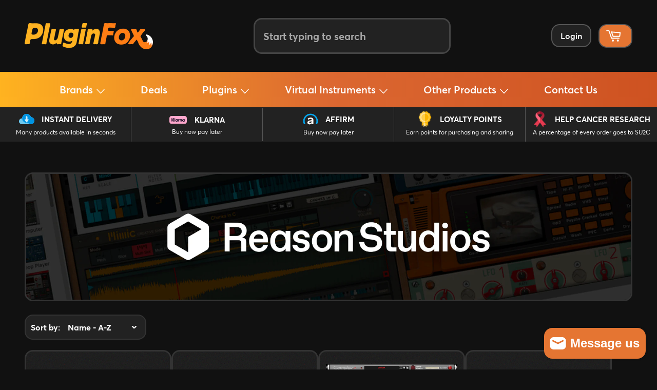

--- FILE ---
content_type: text/html; charset=utf-8
request_url: https://pluginfox.com/collections/reason
body_size: 62120
content:
<!doctype html>
<html class="no-js" lang="en">
  <head>
    <meta charset="utf-8">
    <meta http-equiv="X-UA-Compatible" content="IE=edge,chrome=1">
    <meta name="viewport" content="width=device-width,initial-scale=1">
    <meta name="theme-color" content="#111111">
    <meta name="application-name" content="PluginFox">
    <meta name="msapplication-TileColor" content="#222222">
    <meta
      name="msapplication-TileImage"
      content="https://cdn.shopify.com/s/files/1/0016/5173/6636/t/2/assets/mstile-144x144.png?8919969569027333238"
    >
    <link rel="mask-icon" href="//pluginfox.com/cdn/shop/files/safari-pinned-tab.svg?v=7714661357334419080" color="#fe7400">
    <meta name="google-site-verification" content="t2-RQf_3stSNs8v1x5g0HpG8VEd6HZzOQXMEnJvJ_Fc">
    <meta name="google-site-verification" content="wHfSTh6vAGHNwk883xo0N8YOus-euObOTJhhPYFDsv4">
    <link
      rel="apple-touch-icon-precomposed"
      sizes="180x180"
      href="//pluginfox.com/cdn/shop/files/apple-touch-icon.png?v=16712121186769374506"
    >
    <link
      rel="icon"
      type="image/png"
      href="//pluginfox.com/cdn/shop/files/favicon-32x32.png?v=7111537257999458785"
      sizes="32x32"
    >
    <link
      rel="icon"
      type="image/png"
      href="//pluginfox.com/cdn/shop/files/favicon-16x16.png?v=15422267067816647443"
      sizes="16x16"
    >
    
      <link rel="canonical" href="https://pluginfox.com/collections/reason">
    

    <title>
      Reason Studios • PluginFox
      
      
      
    </title>

    <meta
      name="keywords"
      content="PluginFox, PluginFox.com, PluginFox.co, Plugin Fox, Plug In Fox, Plugins, Software, Audio, Plug-ins, Plug-in Fox, Virtual Instruments, VST, Plug In Fox, Plug InFox"
    >
    
      <meta name="description" content="">
    
    <!-- /snippets/social-meta-tags.liquid -->




	
<meta property="og:image" content="">





<meta property="og:site_name" content="PluginFox">
<meta property="og:url" content="https://pluginfox.com/collections/reason">
<meta property="og:title" content="Reason Studios">
<meta property="og:type" content="product.group">
<meta property="og:description" content="PluginFox offers the best in Audio Plugins, Virtual Instruments, Kemper Profiles, Sample Libraries and more.">





  <meta name="twitter:site" content="@pluginfox">

<meta name="twitter:card" content="summary_large_image">
<meta name="twitter:title" content="Reason Studios">
<meta name="twitter:description" content="PluginFox offers the best in Audio Plugins, Virtual Instruments, Kemper Profiles, Sample Libraries and more.">

    
      <meta
        property="og:image"
        content="https://cdn.shopify.com/s/files/1/0016/5173/6636/t/2/assets/pluginfox-guis-new.png"
      >
    

    <link href="//pluginfox.com/cdn/shop/t/22/assets/theme.scss.css?v=174708234617422923971765724387" rel="stylesheet" type="text/css" media="all" />
    <link href="//pluginfox.com/cdn/shop/t/22/assets/theme-new.css?v=177862859600227177841766163097" rel="stylesheet" type="text/css" media="all" />
    <link href="//pluginfox.com/cdn/shop/t/22/assets/header.css?v=161658089488128631381765115090" rel="stylesheet" type="text/css" media="all" />

    

    <link
      rel="alternate stylesheet"
      href="//pluginfox.com/cdn/shop/t/22/assets/footer.css?v=43390584238946708481764929363"
      title="styles"
      as="style"
      onload="this.title='';this.rel='stylesheet'"
    >

    

    
      <link href="//pluginfox.com/cdn/shop/t/22/assets/collection-filters.css?v=172583402777437148151764782739" rel="stylesheet" type="text/css" media="all" />
    

    

    

    

    

    

    

    

    <script>
      window.theme = window.theme || {};

      theme.strings = {
        stockAvailable: "1 available",
        addToCart: "Add to Cart",
        soldOut: "Sold Out",
        unavailable: "Unavailable",
        noStockAvailable: "The item could not be added to your cart because there are not enough in stock.",
        willNotShipUntil: "Will not ship until [date]",
        willBeInStockAfter: "Will be in stock after [date]",
        totalCartDiscount: "You're saving [savings]",
        addressError: "Translation missing: en.sections.map.address_error",
        addressNoResults: "Translation missing: en.sections.map.address_no_results",
        addressQueryLimit: "Translation missing: en.sections.map.address_query_limit_html",
        authError: "Translation missing: en.sections.map.auth_error_html"
      };
    </script>

    <script src="//pluginfox.com/cdn/shop/t/22/assets/lazysizes.min.js?v=56045284683979784691764782739" async="async"></script>

    

    <script src="//pluginfox.com/cdn/shop/t/22/assets/vendor.js?v=125329359094728421061764782739" defer="defer"></script>

    

    <script src="//pluginfox.com/cdn/shop/t/22/assets/theme.js?v=135661857375113197241764948209" defer="defer"></script>

    <!-- CONTENT FOR HEADER START -->
    

    
  <script>window.performance && window.performance.mark && window.performance.mark('shopify.content_for_header.start');</script><meta name="google-site-verification" content="MbFjh4BrJnPEk2MKRe5i5S-rCoNkwitcEIDMnTWUnQU">
<meta name="google-site-verification" content="MbFjh4BrJnPEk2MKRe5i5S-rCoNkwitcEIDMnTWUnQU">
<meta id="shopify-digital-wallet" name="shopify-digital-wallet" content="/1651736636/digital_wallets/dialog">
<link rel="alternate" type="application/atom+xml" title="Feed" href="/collections/reason.atom" />
<link rel="alternate" type="application/json+oembed" href="https://pluginfox.com/collections/reason.oembed">
<script async="async" src="/checkouts/internal/preloads.js?locale=en-US"></script>
<script id="shopify-features" type="application/json">{"accessToken":"c53840502bdb51fcc23eb6352ad55656","betas":["rich-media-storefront-analytics"],"domain":"pluginfox.com","predictiveSearch":true,"shopId":1651736636,"locale":"en"}</script>
<script>var Shopify = Shopify || {};
Shopify.shop = "pluginfox.myshopify.com";
Shopify.locale = "en";
Shopify.currency = {"active":"USD","rate":"1.0"};
Shopify.country = "US";
Shopify.theme = {"name":"Sticky Product","id":154935427295,"schema_name":"Venture","schema_version":"4.1.1","theme_store_id":null,"role":"main"};
Shopify.theme.handle = "null";
Shopify.theme.style = {"id":null,"handle":null};
Shopify.cdnHost = "pluginfox.com/cdn";
Shopify.routes = Shopify.routes || {};
Shopify.routes.root = "/";</script>
<script type="module">!function(o){(o.Shopify=o.Shopify||{}).modules=!0}(window);</script>
<script>!function(o){function n(){var o=[];function n(){o.push(Array.prototype.slice.apply(arguments))}return n.q=o,n}var t=o.Shopify=o.Shopify||{};t.loadFeatures=n(),t.autoloadFeatures=n()}(window);</script>
<script id="shop-js-analytics" type="application/json">{"pageType":"collection"}</script>
<script defer="defer" async type="module" src="//pluginfox.com/cdn/shopifycloud/shop-js/modules/v2/client.init-shop-cart-sync_BN7fPSNr.en.esm.js"></script>
<script defer="defer" async type="module" src="//pluginfox.com/cdn/shopifycloud/shop-js/modules/v2/chunk.common_Cbph3Kss.esm.js"></script>
<script defer="defer" async type="module" src="//pluginfox.com/cdn/shopifycloud/shop-js/modules/v2/chunk.modal_DKumMAJ1.esm.js"></script>
<script type="module">
  await import("//pluginfox.com/cdn/shopifycloud/shop-js/modules/v2/client.init-shop-cart-sync_BN7fPSNr.en.esm.js");
await import("//pluginfox.com/cdn/shopifycloud/shop-js/modules/v2/chunk.common_Cbph3Kss.esm.js");
await import("//pluginfox.com/cdn/shopifycloud/shop-js/modules/v2/chunk.modal_DKumMAJ1.esm.js");

  window.Shopify.SignInWithShop?.initShopCartSync?.({"fedCMEnabled":true,"windoidEnabled":true});

</script>
<script>(function() {
  var isLoaded = false;
  function asyncLoad() {
    if (isLoaded) return;
    isLoaded = true;
    var urls = ["https:\/\/js.smile.io\/v1\/smile-shopify.js?shop=pluginfox.myshopify.com","https:\/\/sfdr.co\/sfdr.js?sid=21430\u0026shop=pluginfox.myshopify.com","https:\/\/cdn.shopify.com\/s\/files\/1\/0016\/5173\/6636\/t\/2\/assets\/affirmShopify.js?v=1623004020\u0026shop=pluginfox.myshopify.com","https:\/\/static.affiliatly.com\/shopify\/v3\/shopify.js?affiliatly_code=AF-1013595\u0026shop=pluginfox.myshopify.com"];
    for (var i = 0; i < urls.length; i++) {
      var s = document.createElement('script');
      s.type = 'text/javascript';
      s.async = true;
      s.src = urls[i];
      var x = document.getElementsByTagName('script')[0];
      x.parentNode.insertBefore(s, x);
    }
  };
  if(window.attachEvent) {
    window.attachEvent('onload', asyncLoad);
  } else {
    window.addEventListener('load', asyncLoad, false);
  }
})();</script>
<script id="__st">var __st={"a":1651736636,"offset":-18000,"reqid":"e3a7b183-2cec-4849-a3df-9edaa2eecee5-1770035866","pageurl":"pluginfox.com\/collections\/reason","u":"58c89eaee5d8","p":"collection","rtyp":"collection","rid":41965584444};</script>
<script>window.ShopifyPaypalV4VisibilityTracking = true;</script>
<script id="captcha-bootstrap">!function(){'use strict';const t='contact',e='account',n='new_comment',o=[[t,t],['blogs',n],['comments',n],[t,'customer']],c=[[e,'customer_login'],[e,'guest_login'],[e,'recover_customer_password'],[e,'create_customer']],r=t=>t.map((([t,e])=>`form[action*='/${t}']:not([data-nocaptcha='true']) input[name='form_type'][value='${e}']`)).join(','),a=t=>()=>t?[...document.querySelectorAll(t)].map((t=>t.form)):[];function s(){const t=[...o],e=r(t);return a(e)}const i='password',u='form_key',d=['recaptcha-v3-token','g-recaptcha-response','h-captcha-response',i],f=()=>{try{return window.sessionStorage}catch{return}},m='__shopify_v',_=t=>t.elements[u];function p(t,e,n=!1){try{const o=window.sessionStorage,c=JSON.parse(o.getItem(e)),{data:r}=function(t){const{data:e,action:n}=t;return t[m]||n?{data:e,action:n}:{data:t,action:n}}(c);for(const[e,n]of Object.entries(r))t.elements[e]&&(t.elements[e].value=n);n&&o.removeItem(e)}catch(o){console.error('form repopulation failed',{error:o})}}const l='form_type',E='cptcha';function T(t){t.dataset[E]=!0}const w=window,h=w.document,L='Shopify',v='ce_forms',y='captcha';let A=!1;((t,e)=>{const n=(g='f06e6c50-85a8-45c8-87d0-21a2b65856fe',I='https://cdn.shopify.com/shopifycloud/storefront-forms-hcaptcha/ce_storefront_forms_captcha_hcaptcha.v1.5.2.iife.js',D={infoText:'Protected by hCaptcha',privacyText:'Privacy',termsText:'Terms'},(t,e,n)=>{const o=w[L][v],c=o.bindForm;if(c)return c(t,g,e,D).then(n);var r;o.q.push([[t,g,e,D],n]),r=I,A||(h.body.append(Object.assign(h.createElement('script'),{id:'captcha-provider',async:!0,src:r})),A=!0)});var g,I,D;w[L]=w[L]||{},w[L][v]=w[L][v]||{},w[L][v].q=[],w[L][y]=w[L][y]||{},w[L][y].protect=function(t,e){n(t,void 0,e),T(t)},Object.freeze(w[L][y]),function(t,e,n,w,h,L){const[v,y,A,g]=function(t,e,n){const i=e?o:[],u=t?c:[],d=[...i,...u],f=r(d),m=r(i),_=r(d.filter((([t,e])=>n.includes(e))));return[a(f),a(m),a(_),s()]}(w,h,L),I=t=>{const e=t.target;return e instanceof HTMLFormElement?e:e&&e.form},D=t=>v().includes(t);t.addEventListener('submit',(t=>{const e=I(t);if(!e)return;const n=D(e)&&!e.dataset.hcaptchaBound&&!e.dataset.recaptchaBound,o=_(e),c=g().includes(e)&&(!o||!o.value);(n||c)&&t.preventDefault(),c&&!n&&(function(t){try{if(!f())return;!function(t){const e=f();if(!e)return;const n=_(t);if(!n)return;const o=n.value;o&&e.removeItem(o)}(t);const e=Array.from(Array(32),(()=>Math.random().toString(36)[2])).join('');!function(t,e){_(t)||t.append(Object.assign(document.createElement('input'),{type:'hidden',name:u})),t.elements[u].value=e}(t,e),function(t,e){const n=f();if(!n)return;const o=[...t.querySelectorAll(`input[type='${i}']`)].map((({name:t})=>t)),c=[...d,...o],r={};for(const[a,s]of new FormData(t).entries())c.includes(a)||(r[a]=s);n.setItem(e,JSON.stringify({[m]:1,action:t.action,data:r}))}(t,e)}catch(e){console.error('failed to persist form',e)}}(e),e.submit())}));const S=(t,e)=>{t&&!t.dataset[E]&&(n(t,e.some((e=>e===t))),T(t))};for(const o of['focusin','change'])t.addEventListener(o,(t=>{const e=I(t);D(e)&&S(e,y())}));const B=e.get('form_key'),M=e.get(l),P=B&&M;t.addEventListener('DOMContentLoaded',(()=>{const t=y();if(P)for(const e of t)e.elements[l].value===M&&p(e,B);[...new Set([...A(),...v().filter((t=>'true'===t.dataset.shopifyCaptcha))])].forEach((e=>S(e,t)))}))}(h,new URLSearchParams(w.location.search),n,t,e,['guest_login'])})(!1,!0)}();</script>
<script integrity="sha256-4kQ18oKyAcykRKYeNunJcIwy7WH5gtpwJnB7kiuLZ1E=" data-source-attribution="shopify.loadfeatures" defer="defer" src="//pluginfox.com/cdn/shopifycloud/storefront/assets/storefront/load_feature-a0a9edcb.js" crossorigin="anonymous"></script>
<script data-source-attribution="shopify.dynamic_checkout.dynamic.init">var Shopify=Shopify||{};Shopify.PaymentButton=Shopify.PaymentButton||{isStorefrontPortableWallets:!0,init:function(){window.Shopify.PaymentButton.init=function(){};var t=document.createElement("script");t.src="https://pluginfox.com/cdn/shopifycloud/portable-wallets/latest/portable-wallets.en.js",t.type="module",document.head.appendChild(t)}};
</script>
<script data-source-attribution="shopify.dynamic_checkout.buyer_consent">
  function portableWalletsHideBuyerConsent(e){var t=document.getElementById("shopify-buyer-consent"),n=document.getElementById("shopify-subscription-policy-button");t&&n&&(t.classList.add("hidden"),t.setAttribute("aria-hidden","true"),n.removeEventListener("click",e))}function portableWalletsShowBuyerConsent(e){var t=document.getElementById("shopify-buyer-consent"),n=document.getElementById("shopify-subscription-policy-button");t&&n&&(t.classList.remove("hidden"),t.removeAttribute("aria-hidden"),n.addEventListener("click",e))}window.Shopify?.PaymentButton&&(window.Shopify.PaymentButton.hideBuyerConsent=portableWalletsHideBuyerConsent,window.Shopify.PaymentButton.showBuyerConsent=portableWalletsShowBuyerConsent);
</script>
<script data-source-attribution="shopify.dynamic_checkout.cart.bootstrap">document.addEventListener("DOMContentLoaded",(function(){function t(){return document.querySelector("shopify-accelerated-checkout-cart, shopify-accelerated-checkout")}if(t())Shopify.PaymentButton.init();else{new MutationObserver((function(e,n){t()&&(Shopify.PaymentButton.init(),n.disconnect())})).observe(document.body,{childList:!0,subtree:!0})}}));
</script>
<link id="shopify-accelerated-checkout-styles" rel="stylesheet" media="screen" href="https://pluginfox.com/cdn/shopifycloud/portable-wallets/latest/accelerated-checkout-backwards-compat.css" crossorigin="anonymous">
<style id="shopify-accelerated-checkout-cart">
        #shopify-buyer-consent {
  margin-top: 1em;
  display: inline-block;
  width: 100%;
}

#shopify-buyer-consent.hidden {
  display: none;
}

#shopify-subscription-policy-button {
  background: none;
  border: none;
  padding: 0;
  text-decoration: underline;
  font-size: inherit;
  cursor: pointer;
}

#shopify-subscription-policy-button::before {
  box-shadow: none;
}

      </style>

<script>window.performance && window.performance.mark && window.performance.mark('shopify.content_for_header.end');</script>
  
    <!-- CONTENT FOR HEADER END -->

    <script
      src="https://code.jquery.com/jquery-1.12.4.min.js"
      integrity="sha256-ZosEbRLbNQzLpnKIkEdrPv7lOy9C27hHQ+Xp8a4MxAQ="
      crossorigin="anonymous"
    ></script>
  
    <script>
      if(window.location.href.indexOf("pluginfox.com") == -1
      && window.location.href.indexOf("shopify.com") == -1
      && window.location.href.indexOf("myshopify.com") == -1
    ) {
          window.location = 'https://pluginfox.com'; 
      }
</script>

<!-- BEGIN app block: shopify://apps/minmaxify-order-limits/blocks/app-embed-block/3acfba32-89f3-4377-ae20-cbb9abc48475 --><script type="text/javascript" src="https://limits.minmaxify.com/pluginfox.myshopify.com?v=120b&r=20240908154718"></script>

<!-- END app block --><!-- BEGIN app block: shopify://apps/helium-customer-fields/blocks/app-embed/bab58598-3e6a-4377-aaaa-97189b15f131 -->







































<script>
  if ('CF' in window) {
    window.CF.appEmbedEnabled = true;
  } else {
    window.CF = {
      appEmbedEnabled: true,
    };
  }

  window.CF.editAccountFormId = "ewtpjk";
  window.CF.registrationFormId = "";
</script>

<!-- BEGIN app snippet: patch-registration-links -->







































<script>
  function patchRegistrationLinks() {
    const PATCHABLE_LINKS_SELECTOR = 'a[href*="/account/register"]';

    const search = new URLSearchParams(window.location.search);
    const checkoutUrl = search.get('checkout_url');
    const returnUrl = search.get('return_url');

    const redirectUrl = checkoutUrl || returnUrl;
    if (!redirectUrl) return;

    const registrationLinks = Array.from(document.querySelectorAll(PATCHABLE_LINKS_SELECTOR));
    registrationLinks.forEach(link => {
      const url = new URL(link.href);

      url.searchParams.set('return_url', redirectUrl);

      link.href = url.href;
    });
  }

  if (['complete', 'interactive', 'loaded'].includes(document.readyState)) {
    patchRegistrationLinks();
  } else {
    document.addEventListener('DOMContentLoaded', () => patchRegistrationLinks());
  }
</script><!-- END app snippet -->
<!-- BEGIN app snippet: patch-login-grecaptcha-conflict -->







































<script>
  // Fixes a problem where both grecaptcha and hcaptcha response fields are included in the /account/login form submission
  // resulting in a 404 on the /challenge page.
  // This is caused by our triggerShopifyRecaptchaLoad function in initialize-forms.liquid.ejs
  // The fix itself just removes the unnecessary g-recaptcha-response input

  function patchLoginGrecaptchaConflict() {
    Array.from(document.querySelectorAll('form')).forEach(form => {
      form.addEventListener('submit', e => {
        const grecaptchaResponse = form.querySelector('[name="g-recaptcha-response"]');
        const hcaptchaResponse = form.querySelector('[name="h-captcha-response"]');

        if (grecaptchaResponse && hcaptchaResponse) {
          // Can't use both. Only keep hcaptcha response field.
          grecaptchaResponse.parentElement.removeChild(grecaptchaResponse);
        }
      })
    })
  }

  if (['complete', 'interactive', 'loaded'].includes(document.readyState)) {
    patchLoginGrecaptchaConflict();
  } else {
    document.addEventListener('DOMContentLoaded', () => patchLoginGrecaptchaConflict());
  }
</script><!-- END app snippet -->
<!-- BEGIN app snippet: embed-data -->





















































<script>
  window.CF.version = "5.2.4";
  window.CF.environment = 
  {
  
  "domain": "pluginfox.myshopify.com",
  "baseApiUrl": "https:\/\/app.customerfields.com",
  "captchaSiteKey": "6Le9B2YpAAAAALdbOCPhlyTHOAjJxSgRSFzn9TNB",
  "captchaEnabled": true,
  "proxyPath": "\/tools\/customr",
  "countries": [{"name":"Afghanistan","code":"AF"},{"name":"Åland Islands","code":"AX"},{"name":"Albania","code":"AL"},{"name":"Algeria","code":"DZ"},{"name":"Andorra","code":"AD"},{"name":"Angola","code":"AO"},{"name":"Anguilla","code":"AI"},{"name":"Antigua \u0026 Barbuda","code":"AG"},{"name":"Argentina","code":"AR","provinces":[{"name":"Buenos Aires Province","code":"B"},{"name":"Catamarca","code":"K"},{"name":"Chaco","code":"H"},{"name":"Chubut","code":"U"},{"name":"Buenos Aires (Autonomous City)","code":"C"},{"name":"Córdoba","code":"X"},{"name":"Corrientes","code":"W"},{"name":"Entre Ríos","code":"E"},{"name":"Formosa","code":"P"},{"name":"Jujuy","code":"Y"},{"name":"La Pampa","code":"L"},{"name":"La Rioja","code":"F"},{"name":"Mendoza","code":"M"},{"name":"Misiones","code":"N"},{"name":"Neuquén","code":"Q"},{"name":"Río Negro","code":"R"},{"name":"Salta","code":"A"},{"name":"San Juan","code":"J"},{"name":"San Luis","code":"D"},{"name":"Santa Cruz","code":"Z"},{"name":"Santa Fe","code":"S"},{"name":"Santiago del Estero","code":"G"},{"name":"Tierra del Fuego","code":"V"},{"name":"Tucumán","code":"T"}]},{"name":"Armenia","code":"AM"},{"name":"Aruba","code":"AW"},{"name":"Ascension Island","code":"AC"},{"name":"Australia","code":"AU","provinces":[{"name":"Australian Capital Territory","code":"ACT"},{"name":"New South Wales","code":"NSW"},{"name":"Northern Territory","code":"NT"},{"name":"Queensland","code":"QLD"},{"name":"South Australia","code":"SA"},{"name":"Tasmania","code":"TAS"},{"name":"Victoria","code":"VIC"},{"name":"Western Australia","code":"WA"}]},{"name":"Austria","code":"AT"},{"name":"Azerbaijan","code":"AZ"},{"name":"Bahamas","code":"BS"},{"name":"Bahrain","code":"BH"},{"name":"Bangladesh","code":"BD"},{"name":"Barbados","code":"BB"},{"name":"Belarus","code":"BY"},{"name":"Belgium","code":"BE"},{"name":"Belize","code":"BZ"},{"name":"Benin","code":"BJ"},{"name":"Bermuda","code":"BM"},{"name":"Bhutan","code":"BT"},{"name":"Bolivia","code":"BO"},{"name":"Bosnia \u0026 Herzegovina","code":"BA"},{"name":"Botswana","code":"BW"},{"name":"Brazil","code":"BR","provinces":[{"name":"Acre","code":"AC"},{"name":"Alagoas","code":"AL"},{"name":"Amapá","code":"AP"},{"name":"Amazonas","code":"AM"},{"name":"Bahia","code":"BA"},{"name":"Ceará","code":"CE"},{"name":"Federal District","code":"DF"},{"name":"Espírito Santo","code":"ES"},{"name":"Goiás","code":"GO"},{"name":"Maranhão","code":"MA"},{"name":"Mato Grosso","code":"MT"},{"name":"Mato Grosso do Sul","code":"MS"},{"name":"Minas Gerais","code":"MG"},{"name":"Pará","code":"PA"},{"name":"Paraíba","code":"PB"},{"name":"Paraná","code":"PR"},{"name":"Pernambuco","code":"PE"},{"name":"Piauí","code":"PI"},{"name":"Rio Grande do Norte","code":"RN"},{"name":"Rio Grande do Sul","code":"RS"},{"name":"Rio de Janeiro","code":"RJ"},{"name":"Rondônia","code":"RO"},{"name":"Roraima","code":"RR"},{"name":"Santa Catarina","code":"SC"},{"name":"São Paulo","code":"SP"},{"name":"Sergipe","code":"SE"},{"name":"Tocantins","code":"TO"}]},{"name":"British Indian Ocean Territory","code":"IO"},{"name":"British Virgin Islands","code":"VG"},{"name":"Brunei","code":"BN"},{"name":"Bulgaria","code":"BG"},{"name":"Burkina Faso","code":"BF"},{"name":"Burundi","code":"BI"},{"name":"Cambodia","code":"KH"},{"name":"Cameroon","code":"CM"},{"name":"Canada","code":"CA","provinces":[{"name":"Alberta","code":"AB"},{"name":"British Columbia","code":"BC"},{"name":"Manitoba","code":"MB"},{"name":"New Brunswick","code":"NB"},{"name":"Newfoundland and Labrador","code":"NL"},{"name":"Northwest Territories","code":"NT"},{"name":"Nova Scotia","code":"NS"},{"name":"Nunavut","code":"NU"},{"name":"Ontario","code":"ON"},{"name":"Prince Edward Island","code":"PE"},{"name":"Quebec","code":"QC"},{"name":"Saskatchewan","code":"SK"},{"name":"Yukon","code":"YT"}]},{"name":"Cape Verde","code":"CV"},{"name":"Caribbean Netherlands","code":"BQ"},{"name":"Cayman Islands","code":"KY"},{"name":"Central African Republic","code":"CF"},{"name":"Chad","code":"TD"},{"name":"Chile","code":"CL","provinces":[{"name":"Arica y Parinacota","code":"AP"},{"name":"Tarapacá","code":"TA"},{"name":"Antofagasta","code":"AN"},{"name":"Atacama","code":"AT"},{"name":"Coquimbo","code":"CO"},{"name":"Valparaíso","code":"VS"},{"name":"Santiago Metropolitan","code":"RM"},{"name":"Libertador General Bernardo O’Higgins","code":"LI"},{"name":"Maule","code":"ML"},{"name":"Ñuble","code":"NB"},{"name":"Bío Bío","code":"BI"},{"name":"Araucanía","code":"AR"},{"name":"Los Ríos","code":"LR"},{"name":"Los Lagos","code":"LL"},{"name":"Aysén","code":"AI"},{"name":"Magallanes Region","code":"MA"}]},{"name":"China","code":"CN","provinces":[{"name":"Anhui","code":"AH"},{"name":"Beijing","code":"BJ"},{"name":"Chongqing","code":"CQ"},{"name":"Fujian","code":"FJ"},{"name":"Gansu","code":"GS"},{"name":"Guangdong","code":"GD"},{"name":"Guangxi","code":"GX"},{"name":"Guizhou","code":"GZ"},{"name":"Hainan","code":"HI"},{"name":"Hebei","code":"HE"},{"name":"Heilongjiang","code":"HL"},{"name":"Henan","code":"HA"},{"name":"Hubei","code":"HB"},{"name":"Hunan","code":"HN"},{"name":"Inner Mongolia","code":"NM"},{"name":"Jiangsu","code":"JS"},{"name":"Jiangxi","code":"JX"},{"name":"Jilin","code":"JL"},{"name":"Liaoning","code":"LN"},{"name":"Ningxia","code":"NX"},{"name":"Qinghai","code":"QH"},{"name":"Shaanxi","code":"SN"},{"name":"Shandong","code":"SD"},{"name":"Shanghai","code":"SH"},{"name":"Shanxi","code":"SX"},{"name":"Sichuan","code":"SC"},{"name":"Tianjin","code":"TJ"},{"name":"Xinjiang","code":"XJ"},{"name":"Tibet","code":"YZ"},{"name":"Yunnan","code":"YN"},{"name":"Zhejiang","code":"ZJ"}]},{"name":"Christmas Island","code":"CX"},{"name":"Cocos (Keeling) Islands","code":"CC"},{"name":"Colombia","code":"CO","provinces":[{"name":"Capital District","code":"DC"},{"name":"Amazonas","code":"AMA"},{"name":"Antioquia","code":"ANT"},{"name":"Arauca","code":"ARA"},{"name":"Atlántico","code":"ATL"},{"name":"Bolívar","code":"BOL"},{"name":"Boyacá","code":"BOY"},{"name":"Caldas","code":"CAL"},{"name":"Caquetá","code":"CAQ"},{"name":"Casanare","code":"CAS"},{"name":"Cauca","code":"CAU"},{"name":"Cesar","code":"CES"},{"name":"Chocó","code":"CHO"},{"name":"Córdoba","code":"COR"},{"name":"Cundinamarca","code":"CUN"},{"name":"Guainía","code":"GUA"},{"name":"Guaviare","code":"GUV"},{"name":"Huila","code":"HUI"},{"name":"La Guajira","code":"LAG"},{"name":"Magdalena","code":"MAG"},{"name":"Meta","code":"MET"},{"name":"Nariño","code":"NAR"},{"name":"Norte de Santander","code":"NSA"},{"name":"Putumayo","code":"PUT"},{"name":"Quindío","code":"QUI"},{"name":"Risaralda","code":"RIS"},{"name":"San Andrés \u0026 Providencia","code":"SAP"},{"name":"Santander","code":"SAN"},{"name":"Sucre","code":"SUC"},{"name":"Tolima","code":"TOL"},{"name":"Valle del Cauca","code":"VAC"},{"name":"Vaupés","code":"VAU"},{"name":"Vichada","code":"VID"}]},{"name":"Comoros","code":"KM"},{"name":"Congo - Brazzaville","code":"CG"},{"name":"Congo - Kinshasa","code":"CD"},{"name":"Cook Islands","code":"CK"},{"name":"Costa Rica","code":"CR","provinces":[{"name":"Alajuela","code":"CR-A"},{"name":"Cartago","code":"CR-C"},{"name":"Guanacaste","code":"CR-G"},{"name":"Heredia","code":"CR-H"},{"name":"Limón","code":"CR-L"},{"name":"Puntarenas","code":"CR-P"},{"name":"San José","code":"CR-SJ"}]},{"name":"Croatia","code":"HR"},{"name":"Curaçao","code":"CW"},{"name":"Cyprus","code":"CY"},{"name":"Czechia","code":"CZ"},{"name":"Côte d’Ivoire","code":"CI"},{"name":"Denmark","code":"DK"},{"name":"Djibouti","code":"DJ"},{"name":"Dominica","code":"DM"},{"name":"Dominican Republic","code":"DO"},{"name":"Ecuador","code":"EC"},{"name":"Egypt","code":"EG","provinces":[{"name":"6th of October","code":"SU"},{"name":"Al Sharqia","code":"SHR"},{"name":"Alexandria","code":"ALX"},{"name":"Aswan","code":"ASN"},{"name":"Asyut","code":"AST"},{"name":"Beheira","code":"BH"},{"name":"Beni Suef","code":"BNS"},{"name":"Cairo","code":"C"},{"name":"Dakahlia","code":"DK"},{"name":"Damietta","code":"DT"},{"name":"Faiyum","code":"FYM"},{"name":"Gharbia","code":"GH"},{"name":"Giza","code":"GZ"},{"name":"Helwan","code":"HU"},{"name":"Ismailia","code":"IS"},{"name":"Kafr el-Sheikh","code":"KFS"},{"name":"Luxor","code":"LX"},{"name":"Matrouh","code":"MT"},{"name":"Minya","code":"MN"},{"name":"Monufia","code":"MNF"},{"name":"New Valley","code":"WAD"},{"name":"North Sinai","code":"SIN"},{"name":"Port Said","code":"PTS"},{"name":"Qalyubia","code":"KB"},{"name":"Qena","code":"KN"},{"name":"Red Sea","code":"BA"},{"name":"Sohag","code":"SHG"},{"name":"South Sinai","code":"JS"},{"name":"Suez","code":"SUZ"}]},{"name":"El Salvador","code":"SV","provinces":[{"name":"Ahuachapán","code":"SV-AH"},{"name":"Cabañas","code":"SV-CA"},{"name":"Chalatenango","code":"SV-CH"},{"name":"Cuscatlán","code":"SV-CU"},{"name":"La Libertad","code":"SV-LI"},{"name":"La Paz","code":"SV-PA"},{"name":"La Unión","code":"SV-UN"},{"name":"Morazán","code":"SV-MO"},{"name":"San Miguel","code":"SV-SM"},{"name":"San Salvador","code":"SV-SS"},{"name":"San Vicente","code":"SV-SV"},{"name":"Santa Ana","code":"SV-SA"},{"name":"Sonsonate","code":"SV-SO"},{"name":"Usulután","code":"SV-US"}]},{"name":"Equatorial Guinea","code":"GQ"},{"name":"Eritrea","code":"ER"},{"name":"Estonia","code":"EE"},{"name":"Eswatini","code":"SZ"},{"name":"Ethiopia","code":"ET"},{"name":"Falkland Islands","code":"FK"},{"name":"Faroe Islands","code":"FO"},{"name":"Fiji","code":"FJ"},{"name":"Finland","code":"FI"},{"name":"France","code":"FR"},{"name":"French Guiana","code":"GF"},{"name":"French Polynesia","code":"PF"},{"name":"French Southern Territories","code":"TF"},{"name":"Gabon","code":"GA"},{"name":"Gambia","code":"GM"},{"name":"Georgia","code":"GE"},{"name":"Germany","code":"DE"},{"name":"Ghana","code":"GH"},{"name":"Gibraltar","code":"GI"},{"name":"Greece","code":"GR"},{"name":"Greenland","code":"GL"},{"name":"Grenada","code":"GD"},{"name":"Guadeloupe","code":"GP"},{"name":"Guatemala","code":"GT","provinces":[{"name":"Alta Verapaz","code":"AVE"},{"name":"Baja Verapaz","code":"BVE"},{"name":"Chimaltenango","code":"CMT"},{"name":"Chiquimula","code":"CQM"},{"name":"El Progreso","code":"EPR"},{"name":"Escuintla","code":"ESC"},{"name":"Guatemala","code":"GUA"},{"name":"Huehuetenango","code":"HUE"},{"name":"Izabal","code":"IZA"},{"name":"Jalapa","code":"JAL"},{"name":"Jutiapa","code":"JUT"},{"name":"Petén","code":"PET"},{"name":"Quetzaltenango","code":"QUE"},{"name":"Quiché","code":"QUI"},{"name":"Retalhuleu","code":"RET"},{"name":"Sacatepéquez","code":"SAC"},{"name":"San Marcos","code":"SMA"},{"name":"Santa Rosa","code":"SRO"},{"name":"Sololá","code":"SOL"},{"name":"Suchitepéquez","code":"SUC"},{"name":"Totonicapán","code":"TOT"},{"name":"Zacapa","code":"ZAC"}]},{"name":"Guernsey","code":"GG"},{"name":"Guinea","code":"GN"},{"name":"Guinea-Bissau","code":"GW"},{"name":"Guyana","code":"GY"},{"name":"Haiti","code":"HT"},{"name":"Honduras","code":"HN"},{"name":"Hong Kong SAR","code":"HK","provinces":[{"name":"Hong Kong Island","code":"HK"},{"name":"Kowloon","code":"KL"},{"name":"New Territories","code":"NT"}]},{"name":"Hungary","code":"HU"},{"name":"Iceland","code":"IS"},{"name":"India","code":"IN","provinces":[{"name":"Andaman and Nicobar Islands","code":"AN"},{"name":"Andhra Pradesh","code":"AP"},{"name":"Arunachal Pradesh","code":"AR"},{"name":"Assam","code":"AS"},{"name":"Bihar","code":"BR"},{"name":"Chandigarh","code":"CH"},{"name":"Chhattisgarh","code":"CG"},{"name":"Dadra and Nagar Haveli","code":"DN"},{"name":"Daman and Diu","code":"DD"},{"name":"Delhi","code":"DL"},{"name":"Goa","code":"GA"},{"name":"Gujarat","code":"GJ"},{"name":"Haryana","code":"HR"},{"name":"Himachal Pradesh","code":"HP"},{"name":"Jammu and Kashmir","code":"JK"},{"name":"Jharkhand","code":"JH"},{"name":"Karnataka","code":"KA"},{"name":"Kerala","code":"KL"},{"name":"Ladakh","code":"LA"},{"name":"Lakshadweep","code":"LD"},{"name":"Madhya Pradesh","code":"MP"},{"name":"Maharashtra","code":"MH"},{"name":"Manipur","code":"MN"},{"name":"Meghalaya","code":"ML"},{"name":"Mizoram","code":"MZ"},{"name":"Nagaland","code":"NL"},{"name":"Odisha","code":"OR"},{"name":"Puducherry","code":"PY"},{"name":"Punjab","code":"PB"},{"name":"Rajasthan","code":"RJ"},{"name":"Sikkim","code":"SK"},{"name":"Tamil Nadu","code":"TN"},{"name":"Telangana","code":"TS"},{"name":"Tripura","code":"TR"},{"name":"Uttar Pradesh","code":"UP"},{"name":"Uttarakhand","code":"UK"},{"name":"West Bengal","code":"WB"}]},{"name":"Indonesia","code":"ID","provinces":[{"name":"Aceh","code":"AC"},{"name":"Bali","code":"BA"},{"name":"Bangka–Belitung Islands","code":"BB"},{"name":"Banten","code":"BT"},{"name":"Bengkulu","code":"BE"},{"name":"Gorontalo","code":"GO"},{"name":"Jakarta","code":"JK"},{"name":"Jambi","code":"JA"},{"name":"West Java","code":"JB"},{"name":"Central Java","code":"JT"},{"name":"East Java","code":"JI"},{"name":"West Kalimantan","code":"KB"},{"name":"South Kalimantan","code":"KS"},{"name":"Central Kalimantan","code":"KT"},{"name":"East Kalimantan","code":"KI"},{"name":"North Kalimantan","code":"KU"},{"name":"Riau Islands","code":"KR"},{"name":"Lampung","code":"LA"},{"name":"Maluku","code":"MA"},{"name":"North Maluku","code":"MU"},{"name":"North Sumatra","code":"SU"},{"name":"West Nusa Tenggara","code":"NB"},{"name":"East Nusa Tenggara","code":"NT"},{"name":"Papua","code":"PA"},{"name":"West Papua","code":"PB"},{"name":"Riau","code":"RI"},{"name":"South Sumatra","code":"SS"},{"name":"West Sulawesi","code":"SR"},{"name":"South Sulawesi","code":"SN"},{"name":"Central Sulawesi","code":"ST"},{"name":"Southeast Sulawesi","code":"SG"},{"name":"North Sulawesi","code":"SA"},{"name":"West Sumatra","code":"SB"},{"name":"Yogyakarta","code":"YO"}]},{"name":"Iraq","code":"IQ"},{"name":"Ireland","code":"IE","provinces":[{"name":"Carlow","code":"CW"},{"name":"Cavan","code":"CN"},{"name":"Clare","code":"CE"},{"name":"Cork","code":"CO"},{"name":"Donegal","code":"DL"},{"name":"Dublin","code":"D"},{"name":"Galway","code":"G"},{"name":"Kerry","code":"KY"},{"name":"Kildare","code":"KE"},{"name":"Kilkenny","code":"KK"},{"name":"Laois","code":"LS"},{"name":"Leitrim","code":"LM"},{"name":"Limerick","code":"LK"},{"name":"Longford","code":"LD"},{"name":"Louth","code":"LH"},{"name":"Mayo","code":"MO"},{"name":"Meath","code":"MH"},{"name":"Monaghan","code":"MN"},{"name":"Offaly","code":"OY"},{"name":"Roscommon","code":"RN"},{"name":"Sligo","code":"SO"},{"name":"Tipperary","code":"TA"},{"name":"Waterford","code":"WD"},{"name":"Westmeath","code":"WH"},{"name":"Wexford","code":"WX"},{"name":"Wicklow","code":"WW"}]},{"name":"Isle of Man","code":"IM"},{"name":"Israel","code":"IL"},{"name":"Italy","code":"IT","provinces":[{"name":"Agrigento","code":"AG"},{"name":"Alessandria","code":"AL"},{"name":"Ancona","code":"AN"},{"name":"Aosta Valley","code":"AO"},{"name":"Arezzo","code":"AR"},{"name":"Ascoli Piceno","code":"AP"},{"name":"Asti","code":"AT"},{"name":"Avellino","code":"AV"},{"name":"Bari","code":"BA"},{"name":"Barletta-Andria-Trani","code":"BT"},{"name":"Belluno","code":"BL"},{"name":"Benevento","code":"BN"},{"name":"Bergamo","code":"BG"},{"name":"Biella","code":"BI"},{"name":"Bologna","code":"BO"},{"name":"South Tyrol","code":"BZ"},{"name":"Brescia","code":"BS"},{"name":"Brindisi","code":"BR"},{"name":"Cagliari","code":"CA"},{"name":"Caltanissetta","code":"CL"},{"name":"Campobasso","code":"CB"},{"name":"Carbonia-Iglesias","code":"CI"},{"name":"Caserta","code":"CE"},{"name":"Catania","code":"CT"},{"name":"Catanzaro","code":"CZ"},{"name":"Chieti","code":"CH"},{"name":"Como","code":"CO"},{"name":"Cosenza","code":"CS"},{"name":"Cremona","code":"CR"},{"name":"Crotone","code":"KR"},{"name":"Cuneo","code":"CN"},{"name":"Enna","code":"EN"},{"name":"Fermo","code":"FM"},{"name":"Ferrara","code":"FE"},{"name":"Florence","code":"FI"},{"name":"Foggia","code":"FG"},{"name":"Forlì-Cesena","code":"FC"},{"name":"Frosinone","code":"FR"},{"name":"Genoa","code":"GE"},{"name":"Gorizia","code":"GO"},{"name":"Grosseto","code":"GR"},{"name":"Imperia","code":"IM"},{"name":"Isernia","code":"IS"},{"name":"L’Aquila","code":"AQ"},{"name":"La Spezia","code":"SP"},{"name":"Latina","code":"LT"},{"name":"Lecce","code":"LE"},{"name":"Lecco","code":"LC"},{"name":"Livorno","code":"LI"},{"name":"Lodi","code":"LO"},{"name":"Lucca","code":"LU"},{"name":"Macerata","code":"MC"},{"name":"Mantua","code":"MN"},{"name":"Massa and Carrara","code":"MS"},{"name":"Matera","code":"MT"},{"name":"Medio Campidano","code":"VS"},{"name":"Messina","code":"ME"},{"name":"Milan","code":"MI"},{"name":"Modena","code":"MO"},{"name":"Monza and Brianza","code":"MB"},{"name":"Naples","code":"NA"},{"name":"Novara","code":"NO"},{"name":"Nuoro","code":"NU"},{"name":"Ogliastra","code":"OG"},{"name":"Olbia-Tempio","code":"OT"},{"name":"Oristano","code":"OR"},{"name":"Padua","code":"PD"},{"name":"Palermo","code":"PA"},{"name":"Parma","code":"PR"},{"name":"Pavia","code":"PV"},{"name":"Perugia","code":"PG"},{"name":"Pesaro and Urbino","code":"PU"},{"name":"Pescara","code":"PE"},{"name":"Piacenza","code":"PC"},{"name":"Pisa","code":"PI"},{"name":"Pistoia","code":"PT"},{"name":"Pordenone","code":"PN"},{"name":"Potenza","code":"PZ"},{"name":"Prato","code":"PO"},{"name":"Ragusa","code":"RG"},{"name":"Ravenna","code":"RA"},{"name":"Reggio Calabria","code":"RC"},{"name":"Reggio Emilia","code":"RE"},{"name":"Rieti","code":"RI"},{"name":"Rimini","code":"RN"},{"name":"Rome","code":"RM"},{"name":"Rovigo","code":"RO"},{"name":"Salerno","code":"SA"},{"name":"Sassari","code":"SS"},{"name":"Savona","code":"SV"},{"name":"Siena","code":"SI"},{"name":"Syracuse","code":"SR"},{"name":"Sondrio","code":"SO"},{"name":"Taranto","code":"TA"},{"name":"Teramo","code":"TE"},{"name":"Terni","code":"TR"},{"name":"Turin","code":"TO"},{"name":"Trapani","code":"TP"},{"name":"Trentino","code":"TN"},{"name":"Treviso","code":"TV"},{"name":"Trieste","code":"TS"},{"name":"Udine","code":"UD"},{"name":"Varese","code":"VA"},{"name":"Venice","code":"VE"},{"name":"Verbano-Cusio-Ossola","code":"VB"},{"name":"Vercelli","code":"VC"},{"name":"Verona","code":"VR"},{"name":"Vibo Valentia","code":"VV"},{"name":"Vicenza","code":"VI"},{"name":"Viterbo","code":"VT"}]},{"name":"Jamaica","code":"JM"},{"name":"Japan","code":"JP","provinces":[{"name":"Hokkaido","code":"JP-01"},{"name":"Aomori","code":"JP-02"},{"name":"Iwate","code":"JP-03"},{"name":"Miyagi","code":"JP-04"},{"name":"Akita","code":"JP-05"},{"name":"Yamagata","code":"JP-06"},{"name":"Fukushima","code":"JP-07"},{"name":"Ibaraki","code":"JP-08"},{"name":"Tochigi","code":"JP-09"},{"name":"Gunma","code":"JP-10"},{"name":"Saitama","code":"JP-11"},{"name":"Chiba","code":"JP-12"},{"name":"Tokyo","code":"JP-13"},{"name":"Kanagawa","code":"JP-14"},{"name":"Niigata","code":"JP-15"},{"name":"Toyama","code":"JP-16"},{"name":"Ishikawa","code":"JP-17"},{"name":"Fukui","code":"JP-18"},{"name":"Yamanashi","code":"JP-19"},{"name":"Nagano","code":"JP-20"},{"name":"Gifu","code":"JP-21"},{"name":"Shizuoka","code":"JP-22"},{"name":"Aichi","code":"JP-23"},{"name":"Mie","code":"JP-24"},{"name":"Shiga","code":"JP-25"},{"name":"Kyoto","code":"JP-26"},{"name":"Osaka","code":"JP-27"},{"name":"Hyogo","code":"JP-28"},{"name":"Nara","code":"JP-29"},{"name":"Wakayama","code":"JP-30"},{"name":"Tottori","code":"JP-31"},{"name":"Shimane","code":"JP-32"},{"name":"Okayama","code":"JP-33"},{"name":"Hiroshima","code":"JP-34"},{"name":"Yamaguchi","code":"JP-35"},{"name":"Tokushima","code":"JP-36"},{"name":"Kagawa","code":"JP-37"},{"name":"Ehime","code":"JP-38"},{"name":"Kochi","code":"JP-39"},{"name":"Fukuoka","code":"JP-40"},{"name":"Saga","code":"JP-41"},{"name":"Nagasaki","code":"JP-42"},{"name":"Kumamoto","code":"JP-43"},{"name":"Oita","code":"JP-44"},{"name":"Miyazaki","code":"JP-45"},{"name":"Kagoshima","code":"JP-46"},{"name":"Okinawa","code":"JP-47"}]},{"name":"Jersey","code":"JE"},{"name":"Jordan","code":"JO"},{"name":"Kazakhstan","code":"KZ"},{"name":"Kenya","code":"KE"},{"name":"Kiribati","code":"KI"},{"name":"Kosovo","code":"XK"},{"name":"Kuwait","code":"KW","provinces":[{"name":"Al Ahmadi","code":"KW-AH"},{"name":"Al Asimah","code":"KW-KU"},{"name":"Al Farwaniyah","code":"KW-FA"},{"name":"Al Jahra","code":"KW-JA"},{"name":"Hawalli","code":"KW-HA"},{"name":"Mubarak Al-Kabeer","code":"KW-MU"}]},{"name":"Kyrgyzstan","code":"KG"},{"name":"Laos","code":"LA"},{"name":"Latvia","code":"LV"},{"name":"Lebanon","code":"LB"},{"name":"Lesotho","code":"LS"},{"name":"Liberia","code":"LR"},{"name":"Libya","code":"LY"},{"name":"Liechtenstein","code":"LI"},{"name":"Lithuania","code":"LT"},{"name":"Luxembourg","code":"LU"},{"name":"Macao SAR","code":"MO"},{"name":"Madagascar","code":"MG"},{"name":"Malawi","code":"MW"},{"name":"Malaysia","code":"MY","provinces":[{"name":"Johor","code":"JHR"},{"name":"Kedah","code":"KDH"},{"name":"Kelantan","code":"KTN"},{"name":"Kuala Lumpur","code":"KUL"},{"name":"Labuan","code":"LBN"},{"name":"Malacca","code":"MLK"},{"name":"Negeri Sembilan","code":"NSN"},{"name":"Pahang","code":"PHG"},{"name":"Penang","code":"PNG"},{"name":"Perak","code":"PRK"},{"name":"Perlis","code":"PLS"},{"name":"Putrajaya","code":"PJY"},{"name":"Sabah","code":"SBH"},{"name":"Sarawak","code":"SWK"},{"name":"Selangor","code":"SGR"},{"name":"Terengganu","code":"TRG"}]},{"name":"Maldives","code":"MV"},{"name":"Mali","code":"ML"},{"name":"Malta","code":"MT"},{"name":"Martinique","code":"MQ"},{"name":"Mauritania","code":"MR"},{"name":"Mauritius","code":"MU"},{"name":"Mayotte","code":"YT"},{"name":"Mexico","code":"MX","provinces":[{"name":"Aguascalientes","code":"AGS"},{"name":"Baja California","code":"BC"},{"name":"Baja California Sur","code":"BCS"},{"name":"Campeche","code":"CAMP"},{"name":"Chiapas","code":"CHIS"},{"name":"Chihuahua","code":"CHIH"},{"name":"Ciudad de Mexico","code":"DF"},{"name":"Coahuila","code":"COAH"},{"name":"Colima","code":"COL"},{"name":"Durango","code":"DGO"},{"name":"Guanajuato","code":"GTO"},{"name":"Guerrero","code":"GRO"},{"name":"Hidalgo","code":"HGO"},{"name":"Jalisco","code":"JAL"},{"name":"Mexico State","code":"MEX"},{"name":"Michoacán","code":"MICH"},{"name":"Morelos","code":"MOR"},{"name":"Nayarit","code":"NAY"},{"name":"Nuevo León","code":"NL"},{"name":"Oaxaca","code":"OAX"},{"name":"Puebla","code":"PUE"},{"name":"Querétaro","code":"QRO"},{"name":"Quintana Roo","code":"Q ROO"},{"name":"San Luis Potosí","code":"SLP"},{"name":"Sinaloa","code":"SIN"},{"name":"Sonora","code":"SON"},{"name":"Tabasco","code":"TAB"},{"name":"Tamaulipas","code":"TAMPS"},{"name":"Tlaxcala","code":"TLAX"},{"name":"Veracruz","code":"VER"},{"name":"Yucatán","code":"YUC"},{"name":"Zacatecas","code":"ZAC"}]},{"name":"Moldova","code":"MD"},{"name":"Monaco","code":"MC"},{"name":"Mongolia","code":"MN"},{"name":"Montenegro","code":"ME"},{"name":"Montserrat","code":"MS"},{"name":"Morocco","code":"MA"},{"name":"Mozambique","code":"MZ"},{"name":"Myanmar (Burma)","code":"MM"},{"name":"Namibia","code":"NA"},{"name":"Nauru","code":"NR"},{"name":"Nepal","code":"NP"},{"name":"Netherlands","code":"NL"},{"name":"New Caledonia","code":"NC"},{"name":"New Zealand","code":"NZ","provinces":[{"name":"Auckland","code":"AUK"},{"name":"Bay of Plenty","code":"BOP"},{"name":"Canterbury","code":"CAN"},{"name":"Chatham Islands","code":"CIT"},{"name":"Gisborne","code":"GIS"},{"name":"Hawke’s Bay","code":"HKB"},{"name":"Manawatū-Whanganui","code":"MWT"},{"name":"Marlborough","code":"MBH"},{"name":"Nelson","code":"NSN"},{"name":"Northland","code":"NTL"},{"name":"Otago","code":"OTA"},{"name":"Southland","code":"STL"},{"name":"Taranaki","code":"TKI"},{"name":"Tasman","code":"TAS"},{"name":"Waikato","code":"WKO"},{"name":"Wellington","code":"WGN"},{"name":"West Coast","code":"WTC"}]},{"name":"Nicaragua","code":"NI"},{"name":"Niger","code":"NE"},{"name":"Nigeria","code":"NG","provinces":[{"name":"Abia","code":"AB"},{"name":"Federal Capital Territory","code":"FC"},{"name":"Adamawa","code":"AD"},{"name":"Akwa Ibom","code":"AK"},{"name":"Anambra","code":"AN"},{"name":"Bauchi","code":"BA"},{"name":"Bayelsa","code":"BY"},{"name":"Benue","code":"BE"},{"name":"Borno","code":"BO"},{"name":"Cross River","code":"CR"},{"name":"Delta","code":"DE"},{"name":"Ebonyi","code":"EB"},{"name":"Edo","code":"ED"},{"name":"Ekiti","code":"EK"},{"name":"Enugu","code":"EN"},{"name":"Gombe","code":"GO"},{"name":"Imo","code":"IM"},{"name":"Jigawa","code":"JI"},{"name":"Kaduna","code":"KD"},{"name":"Kano","code":"KN"},{"name":"Katsina","code":"KT"},{"name":"Kebbi","code":"KE"},{"name":"Kogi","code":"KO"},{"name":"Kwara","code":"KW"},{"name":"Lagos","code":"LA"},{"name":"Nasarawa","code":"NA"},{"name":"Niger","code":"NI"},{"name":"Ogun","code":"OG"},{"name":"Ondo","code":"ON"},{"name":"Osun","code":"OS"},{"name":"Oyo","code":"OY"},{"name":"Plateau","code":"PL"},{"name":"Rivers","code":"RI"},{"name":"Sokoto","code":"SO"},{"name":"Taraba","code":"TA"},{"name":"Yobe","code":"YO"},{"name":"Zamfara","code":"ZA"}]},{"name":"Niue","code":"NU"},{"name":"Norfolk Island","code":"NF"},{"name":"North Macedonia","code":"MK"},{"name":"Norway","code":"NO"},{"name":"Oman","code":"OM"},{"name":"Pakistan","code":"PK"},{"name":"Palestinian Territories","code":"PS"},{"name":"Panama","code":"PA","provinces":[{"name":"Bocas del Toro","code":"PA-1"},{"name":"Chiriquí","code":"PA-4"},{"name":"Coclé","code":"PA-2"},{"name":"Colón","code":"PA-3"},{"name":"Darién","code":"PA-5"},{"name":"Emberá","code":"PA-EM"},{"name":"Herrera","code":"PA-6"},{"name":"Guna Yala","code":"PA-KY"},{"name":"Los Santos","code":"PA-7"},{"name":"Ngöbe-Buglé","code":"PA-NB"},{"name":"Panamá","code":"PA-8"},{"name":"West Panamá","code":"PA-10"},{"name":"Veraguas","code":"PA-9"}]},{"name":"Papua New Guinea","code":"PG"},{"name":"Paraguay","code":"PY"},{"name":"Peru","code":"PE","provinces":[{"name":"Amazonas","code":"PE-AMA"},{"name":"Ancash","code":"PE-ANC"},{"name":"Apurímac","code":"PE-APU"},{"name":"Arequipa","code":"PE-ARE"},{"name":"Ayacucho","code":"PE-AYA"},{"name":"Cajamarca","code":"PE-CAJ"},{"name":"El Callao","code":"PE-CAL"},{"name":"Cusco","code":"PE-CUS"},{"name":"Huancavelica","code":"PE-HUV"},{"name":"Huánuco","code":"PE-HUC"},{"name":"Ica","code":"PE-ICA"},{"name":"Junín","code":"PE-JUN"},{"name":"La Libertad","code":"PE-LAL"},{"name":"Lambayeque","code":"PE-LAM"},{"name":"Lima (Department)","code":"PE-LIM"},{"name":"Lima (Metropolitan)","code":"PE-LMA"},{"name":"Loreto","code":"PE-LOR"},{"name":"Madre de Dios","code":"PE-MDD"},{"name":"Moquegua","code":"PE-MOQ"},{"name":"Pasco","code":"PE-PAS"},{"name":"Piura","code":"PE-PIU"},{"name":"Puno","code":"PE-PUN"},{"name":"San Martín","code":"PE-SAM"},{"name":"Tacna","code":"PE-TAC"},{"name":"Tumbes","code":"PE-TUM"},{"name":"Ucayali","code":"PE-UCA"}]},{"name":"Philippines","code":"PH","provinces":[{"name":"Abra","code":"PH-ABR"},{"name":"Agusan del Norte","code":"PH-AGN"},{"name":"Agusan del Sur","code":"PH-AGS"},{"name":"Aklan","code":"PH-AKL"},{"name":"Albay","code":"PH-ALB"},{"name":"Antique","code":"PH-ANT"},{"name":"Apayao","code":"PH-APA"},{"name":"Aurora","code":"PH-AUR"},{"name":"Basilan","code":"PH-BAS"},{"name":"Bataan","code":"PH-BAN"},{"name":"Batanes","code":"PH-BTN"},{"name":"Batangas","code":"PH-BTG"},{"name":"Benguet","code":"PH-BEN"},{"name":"Biliran","code":"PH-BIL"},{"name":"Bohol","code":"PH-BOH"},{"name":"Bukidnon","code":"PH-BUK"},{"name":"Bulacan","code":"PH-BUL"},{"name":"Cagayan","code":"PH-CAG"},{"name":"Camarines Norte","code":"PH-CAN"},{"name":"Camarines Sur","code":"PH-CAS"},{"name":"Camiguin","code":"PH-CAM"},{"name":"Capiz","code":"PH-CAP"},{"name":"Catanduanes","code":"PH-CAT"},{"name":"Cavite","code":"PH-CAV"},{"name":"Cebu","code":"PH-CEB"},{"name":"Cotabato","code":"PH-NCO"},{"name":"Davao Occidental","code":"PH-DVO"},{"name":"Davao Oriental","code":"PH-DAO"},{"name":"Compostela Valley","code":"PH-COM"},{"name":"Davao del Norte","code":"PH-DAV"},{"name":"Davao del Sur","code":"PH-DAS"},{"name":"Dinagat Islands","code":"PH-DIN"},{"name":"Eastern Samar","code":"PH-EAS"},{"name":"Guimaras","code":"PH-GUI"},{"name":"Ifugao","code":"PH-IFU"},{"name":"Ilocos Norte","code":"PH-ILN"},{"name":"Ilocos Sur","code":"PH-ILS"},{"name":"Iloilo","code":"PH-ILI"},{"name":"Isabela","code":"PH-ISA"},{"name":"Kalinga","code":"PH-KAL"},{"name":"La Union","code":"PH-LUN"},{"name":"Laguna","code":"PH-LAG"},{"name":"Lanao del Norte","code":"PH-LAN"},{"name":"Lanao del Sur","code":"PH-LAS"},{"name":"Leyte","code":"PH-LEY"},{"name":"Maguindanao","code":"PH-MAG"},{"name":"Marinduque","code":"PH-MAD"},{"name":"Masbate","code":"PH-MAS"},{"name":"Metro Manila","code":"PH-00"},{"name":"Misamis Occidental","code":"PH-MSC"},{"name":"Misamis Oriental","code":"PH-MSR"},{"name":"Mountain","code":"PH-MOU"},{"name":"Negros Occidental","code":"PH-NEC"},{"name":"Negros Oriental","code":"PH-NER"},{"name":"Northern Samar","code":"PH-NSA"},{"name":"Nueva Ecija","code":"PH-NUE"},{"name":"Nueva Vizcaya","code":"PH-NUV"},{"name":"Occidental Mindoro","code":"PH-MDC"},{"name":"Oriental Mindoro","code":"PH-MDR"},{"name":"Palawan","code":"PH-PLW"},{"name":"Pampanga","code":"PH-PAM"},{"name":"Pangasinan","code":"PH-PAN"},{"name":"Quezon","code":"PH-QUE"},{"name":"Quirino","code":"PH-QUI"},{"name":"Rizal","code":"PH-RIZ"},{"name":"Romblon","code":"PH-ROM"},{"name":"Samar","code":"PH-WSA"},{"name":"Sarangani","code":"PH-SAR"},{"name":"Siquijor","code":"PH-SIG"},{"name":"Sorsogon","code":"PH-SOR"},{"name":"South Cotabato","code":"PH-SCO"},{"name":"Southern Leyte","code":"PH-SLE"},{"name":"Sultan Kudarat","code":"PH-SUK"},{"name":"Sulu","code":"PH-SLU"},{"name":"Surigao del Norte","code":"PH-SUN"},{"name":"Surigao del Sur","code":"PH-SUR"},{"name":"Tarlac","code":"PH-TAR"},{"name":"Tawi-Tawi","code":"PH-TAW"},{"name":"Zambales","code":"PH-ZMB"},{"name":"Zamboanga Sibugay","code":"PH-ZSI"},{"name":"Zamboanga del Norte","code":"PH-ZAN"},{"name":"Zamboanga del Sur","code":"PH-ZAS"}]},{"name":"Pitcairn Islands","code":"PN"},{"name":"Poland","code":"PL"},{"name":"Portugal","code":"PT","provinces":[{"name":"Azores","code":"PT-20"},{"name":"Aveiro","code":"PT-01"},{"name":"Beja","code":"PT-02"},{"name":"Braga","code":"PT-03"},{"name":"Bragança","code":"PT-04"},{"name":"Castelo Branco","code":"PT-05"},{"name":"Coimbra","code":"PT-06"},{"name":"Évora","code":"PT-07"},{"name":"Faro","code":"PT-08"},{"name":"Guarda","code":"PT-09"},{"name":"Leiria","code":"PT-10"},{"name":"Lisbon","code":"PT-11"},{"name":"Madeira","code":"PT-30"},{"name":"Portalegre","code":"PT-12"},{"name":"Porto","code":"PT-13"},{"name":"Santarém","code":"PT-14"},{"name":"Setúbal","code":"PT-15"},{"name":"Viana do Castelo","code":"PT-16"},{"name":"Vila Real","code":"PT-17"},{"name":"Viseu","code":"PT-18"}]},{"name":"Qatar","code":"QA"},{"name":"Réunion","code":"RE"},{"name":"Romania","code":"RO","provinces":[{"name":"Alba","code":"AB"},{"name":"Arad","code":"AR"},{"name":"Argeș","code":"AG"},{"name":"Bacău","code":"BC"},{"name":"Bihor","code":"BH"},{"name":"Bistriţa-Năsăud","code":"BN"},{"name":"Botoşani","code":"BT"},{"name":"Brăila","code":"BR"},{"name":"Braşov","code":"BV"},{"name":"Bucharest","code":"B"},{"name":"Buzău","code":"BZ"},{"name":"Caraș-Severin","code":"CS"},{"name":"Cluj","code":"CJ"},{"name":"Constanța","code":"CT"},{"name":"Covasna","code":"CV"},{"name":"Călărași","code":"CL"},{"name":"Dolj","code":"DJ"},{"name":"Dâmbovița","code":"DB"},{"name":"Galați","code":"GL"},{"name":"Giurgiu","code":"GR"},{"name":"Gorj","code":"GJ"},{"name":"Harghita","code":"HR"},{"name":"Hunedoara","code":"HD"},{"name":"Ialomița","code":"IL"},{"name":"Iași","code":"IS"},{"name":"Ilfov","code":"IF"},{"name":"Maramureş","code":"MM"},{"name":"Mehedinți","code":"MH"},{"name":"Mureş","code":"MS"},{"name":"Neamţ","code":"NT"},{"name":"Olt","code":"OT"},{"name":"Prahova","code":"PH"},{"name":"Sălaj","code":"SJ"},{"name":"Satu Mare","code":"SM"},{"name":"Sibiu","code":"SB"},{"name":"Suceava","code":"SV"},{"name":"Teleorman","code":"TR"},{"name":"Timiș","code":"TM"},{"name":"Tulcea","code":"TL"},{"name":"Vâlcea","code":"VL"},{"name":"Vaslui","code":"VS"},{"name":"Vrancea","code":"VN"}]},{"name":"Russia","code":"RU","provinces":[{"name":"Altai Krai","code":"ALT"},{"name":"Altai","code":"AL"},{"name":"Amur","code":"AMU"},{"name":"Arkhangelsk","code":"ARK"},{"name":"Astrakhan","code":"AST"},{"name":"Belgorod","code":"BEL"},{"name":"Bryansk","code":"BRY"},{"name":"Chechen","code":"CE"},{"name":"Chelyabinsk","code":"CHE"},{"name":"Chukotka Okrug","code":"CHU"},{"name":"Chuvash","code":"CU"},{"name":"Irkutsk","code":"IRK"},{"name":"Ivanovo","code":"IVA"},{"name":"Jewish","code":"YEV"},{"name":"Kabardino-Balkar","code":"KB"},{"name":"Kaliningrad","code":"KGD"},{"name":"Kaluga","code":"KLU"},{"name":"Kamchatka Krai","code":"KAM"},{"name":"Karachay-Cherkess","code":"KC"},{"name":"Kemerovo","code":"KEM"},{"name":"Khabarovsk Krai","code":"KHA"},{"name":"Khanty-Mansi","code":"KHM"},{"name":"Kirov","code":"KIR"},{"name":"Komi","code":"KO"},{"name":"Kostroma","code":"KOS"},{"name":"Krasnodar Krai","code":"KDA"},{"name":"Krasnoyarsk Krai","code":"KYA"},{"name":"Kurgan","code":"KGN"},{"name":"Kursk","code":"KRS"},{"name":"Leningrad","code":"LEN"},{"name":"Lipetsk","code":"LIP"},{"name":"Magadan","code":"MAG"},{"name":"Mari El","code":"ME"},{"name":"Moscow","code":"MOW"},{"name":"Moscow Province","code":"MOS"},{"name":"Murmansk","code":"MUR"},{"name":"Nizhny Novgorod","code":"NIZ"},{"name":"Novgorod","code":"NGR"},{"name":"Novosibirsk","code":"NVS"},{"name":"Omsk","code":"OMS"},{"name":"Orenburg","code":"ORE"},{"name":"Oryol","code":"ORL"},{"name":"Penza","code":"PNZ"},{"name":"Perm Krai","code":"PER"},{"name":"Primorsky Krai","code":"PRI"},{"name":"Pskov","code":"PSK"},{"name":"Adygea","code":"AD"},{"name":"Bashkortostan","code":"BA"},{"name":"Buryat","code":"BU"},{"name":"Dagestan","code":"DA"},{"name":"Ingushetia","code":"IN"},{"name":"Kalmykia","code":"KL"},{"name":"Karelia","code":"KR"},{"name":"Khakassia","code":"KK"},{"name":"Mordovia","code":"MO"},{"name":"North Ossetia-Alania","code":"SE"},{"name":"Tatarstan","code":"TA"},{"name":"Rostov","code":"ROS"},{"name":"Ryazan","code":"RYA"},{"name":"Saint Petersburg","code":"SPE"},{"name":"Sakha","code":"SA"},{"name":"Sakhalin","code":"SAK"},{"name":"Samara","code":"SAM"},{"name":"Saratov","code":"SAR"},{"name":"Smolensk","code":"SMO"},{"name":"Stavropol Krai","code":"STA"},{"name":"Sverdlovsk","code":"SVE"},{"name":"Tambov","code":"TAM"},{"name":"Tomsk","code":"TOM"},{"name":"Tula","code":"TUL"},{"name":"Tver","code":"TVE"},{"name":"Tyumen","code":"TYU"},{"name":"Tuva","code":"TY"},{"name":"Udmurt","code":"UD"},{"name":"Ulyanovsk","code":"ULY"},{"name":"Vladimir","code":"VLA"},{"name":"Volgograd","code":"VGG"},{"name":"Vologda","code":"VLG"},{"name":"Voronezh","code":"VOR"},{"name":"Yamalo-Nenets Okrug","code":"YAN"},{"name":"Yaroslavl","code":"YAR"},{"name":"Zabaykalsky Krai","code":"ZAB"}]},{"name":"Rwanda","code":"RW"},{"name":"Samoa","code":"WS"},{"name":"San Marino","code":"SM"},{"name":"São Tomé \u0026 Príncipe","code":"ST"},{"name":"Saudi Arabia","code":"SA"},{"name":"Senegal","code":"SN"},{"name":"Serbia","code":"RS"},{"name":"Seychelles","code":"SC"},{"name":"Sierra Leone","code":"SL"},{"name":"Singapore","code":"SG"},{"name":"Sint Maarten","code":"SX"},{"name":"Slovakia","code":"SK"},{"name":"Slovenia","code":"SI"},{"name":"Solomon Islands","code":"SB"},{"name":"Somalia","code":"SO"},{"name":"South Africa","code":"ZA","provinces":[{"name":"Eastern Cape","code":"EC"},{"name":"Free State","code":"FS"},{"name":"Gauteng","code":"GP"},{"name":"KwaZulu-Natal","code":"NL"},{"name":"Limpopo","code":"LP"},{"name":"Mpumalanga","code":"MP"},{"name":"North West","code":"NW"},{"name":"Northern Cape","code":"NC"},{"name":"Western Cape","code":"WC"}]},{"name":"South Georgia \u0026 South Sandwich Islands","code":"GS"},{"name":"South Korea","code":"KR","provinces":[{"name":"Busan","code":"KR-26"},{"name":"North Chungcheong","code":"KR-43"},{"name":"South Chungcheong","code":"KR-44"},{"name":"Daegu","code":"KR-27"},{"name":"Daejeon","code":"KR-30"},{"name":"Gangwon","code":"KR-42"},{"name":"Gwangju City","code":"KR-29"},{"name":"North Gyeongsang","code":"KR-47"},{"name":"Gyeonggi","code":"KR-41"},{"name":"South Gyeongsang","code":"KR-48"},{"name":"Incheon","code":"KR-28"},{"name":"Jeju","code":"KR-49"},{"name":"North Jeolla","code":"KR-45"},{"name":"South Jeolla","code":"KR-46"},{"name":"Sejong","code":"KR-50"},{"name":"Seoul","code":"KR-11"},{"name":"Ulsan","code":"KR-31"}]},{"name":"South Sudan","code":"SS"},{"name":"Spain","code":"ES","provinces":[{"name":"A Coruña","code":"C"},{"name":"Álava","code":"VI"},{"name":"Albacete","code":"AB"},{"name":"Alicante","code":"A"},{"name":"Almería","code":"AL"},{"name":"Asturias Province","code":"O"},{"name":"Ávila","code":"AV"},{"name":"Badajoz","code":"BA"},{"name":"Balears Province","code":"PM"},{"name":"Barcelona","code":"B"},{"name":"Burgos","code":"BU"},{"name":"Cáceres","code":"CC"},{"name":"Cádiz","code":"CA"},{"name":"Cantabria Province","code":"S"},{"name":"Castellón","code":"CS"},{"name":"Ceuta","code":"CE"},{"name":"Ciudad Real","code":"CR"},{"name":"Córdoba","code":"CO"},{"name":"Cuenca","code":"CU"},{"name":"Girona","code":"GI"},{"name":"Granada","code":"GR"},{"name":"Guadalajara","code":"GU"},{"name":"Gipuzkoa","code":"SS"},{"name":"Huelva","code":"H"},{"name":"Huesca","code":"HU"},{"name":"Jaén","code":"J"},{"name":"La Rioja Province","code":"LO"},{"name":"Las Palmas","code":"GC"},{"name":"León","code":"LE"},{"name":"Lleida","code":"L"},{"name":"Lugo","code":"LU"},{"name":"Madrid Province","code":"M"},{"name":"Málaga","code":"MA"},{"name":"Melilla","code":"ML"},{"name":"Murcia","code":"MU"},{"name":"Navarra","code":"NA"},{"name":"Ourense","code":"OR"},{"name":"Palencia","code":"P"},{"name":"Pontevedra","code":"PO"},{"name":"Salamanca","code":"SA"},{"name":"Santa Cruz de Tenerife","code":"TF"},{"name":"Segovia","code":"SG"},{"name":"Seville","code":"SE"},{"name":"Soria","code":"SO"},{"name":"Tarragona","code":"T"},{"name":"Teruel","code":"TE"},{"name":"Toledo","code":"TO"},{"name":"Valencia","code":"V"},{"name":"Valladolid","code":"VA"},{"name":"Biscay","code":"BI"},{"name":"Zamora","code":"ZA"},{"name":"Zaragoza","code":"Z"}]},{"name":"Sri Lanka","code":"LK"},{"name":"St. Barthélemy","code":"BL"},{"name":"St. Helena","code":"SH"},{"name":"St. Kitts \u0026 Nevis","code":"KN"},{"name":"St. Lucia","code":"LC"},{"name":"St. Martin","code":"MF"},{"name":"St. Pierre \u0026 Miquelon","code":"PM"},{"name":"St. Vincent \u0026 Grenadines","code":"VC"},{"name":"Sudan","code":"SD"},{"name":"Suriname","code":"SR"},{"name":"Svalbard \u0026 Jan Mayen","code":"SJ"},{"name":"Sweden","code":"SE"},{"name":"Switzerland","code":"CH"},{"name":"Taiwan","code":"TW"},{"name":"Tajikistan","code":"TJ"},{"name":"Tanzania","code":"TZ"},{"name":"Thailand","code":"TH","provinces":[{"name":"Amnat Charoen","code":"TH-37"},{"name":"Ang Thong","code":"TH-15"},{"name":"Bangkok","code":"TH-10"},{"name":"Bueng Kan","code":"TH-38"},{"name":"Buri Ram","code":"TH-31"},{"name":"Chachoengsao","code":"TH-24"},{"name":"Chai Nat","code":"TH-18"},{"name":"Chaiyaphum","code":"TH-36"},{"name":"Chanthaburi","code":"TH-22"},{"name":"Chiang Mai","code":"TH-50"},{"name":"Chiang Rai","code":"TH-57"},{"name":"Chon Buri","code":"TH-20"},{"name":"Chumphon","code":"TH-86"},{"name":"Kalasin","code":"TH-46"},{"name":"Kamphaeng Phet","code":"TH-62"},{"name":"Kanchanaburi","code":"TH-71"},{"name":"Khon Kaen","code":"TH-40"},{"name":"Krabi","code":"TH-81"},{"name":"Lampang","code":"TH-52"},{"name":"Lamphun","code":"TH-51"},{"name":"Loei","code":"TH-42"},{"name":"Lopburi","code":"TH-16"},{"name":"Mae Hong Son","code":"TH-58"},{"name":"Maha Sarakham","code":"TH-44"},{"name":"Mukdahan","code":"TH-49"},{"name":"Nakhon Nayok","code":"TH-26"},{"name":"Nakhon Pathom","code":"TH-73"},{"name":"Nakhon Phanom","code":"TH-48"},{"name":"Nakhon Ratchasima","code":"TH-30"},{"name":"Nakhon Sawan","code":"TH-60"},{"name":"Nakhon Si Thammarat","code":"TH-80"},{"name":"Nan","code":"TH-55"},{"name":"Narathiwat","code":"TH-96"},{"name":"Nong Bua Lam Phu","code":"TH-39"},{"name":"Nong Khai","code":"TH-43"},{"name":"Nonthaburi","code":"TH-12"},{"name":"Pathum Thani","code":"TH-13"},{"name":"Pattani","code":"TH-94"},{"name":"Pattaya","code":"TH-S"},{"name":"Phang Nga","code":"TH-82"},{"name":"Phatthalung","code":"TH-93"},{"name":"Phayao","code":"TH-56"},{"name":"Phetchabun","code":"TH-67"},{"name":"Phetchaburi","code":"TH-76"},{"name":"Phichit","code":"TH-66"},{"name":"Phitsanulok","code":"TH-65"},{"name":"Phra Nakhon Si Ayutthaya","code":"TH-14"},{"name":"Phrae","code":"TH-54"},{"name":"Phuket","code":"TH-83"},{"name":"Prachin Buri","code":"TH-25"},{"name":"Prachuap Khiri Khan","code":"TH-77"},{"name":"Ranong","code":"TH-85"},{"name":"Ratchaburi","code":"TH-70"},{"name":"Rayong","code":"TH-21"},{"name":"Roi Et","code":"TH-45"},{"name":"Sa Kaeo","code":"TH-27"},{"name":"Sakon Nakhon","code":"TH-47"},{"name":"Samut Prakan","code":"TH-11"},{"name":"Samut Sakhon","code":"TH-74"},{"name":"Samut Songkhram","code":"TH-75"},{"name":"Saraburi","code":"TH-19"},{"name":"Satun","code":"TH-91"},{"name":"Sing Buri","code":"TH-17"},{"name":"Si Sa Ket","code":"TH-33"},{"name":"Songkhla","code":"TH-90"},{"name":"Sukhothai","code":"TH-64"},{"name":"Suphanburi","code":"TH-72"},{"name":"Surat Thani","code":"TH-84"},{"name":"Surin","code":"TH-32"},{"name":"Tak","code":"TH-63"},{"name":"Trang","code":"TH-92"},{"name":"Trat","code":"TH-23"},{"name":"Ubon Ratchathani","code":"TH-34"},{"name":"Udon Thani","code":"TH-41"},{"name":"Uthai Thani","code":"TH-61"},{"name":"Uttaradit","code":"TH-53"},{"name":"Yala","code":"TH-95"},{"name":"Yasothon","code":"TH-35"}]},{"name":"Timor-Leste","code":"TL"},{"name":"Togo","code":"TG"},{"name":"Tokelau","code":"TK"},{"name":"Tonga","code":"TO"},{"name":"Trinidad \u0026 Tobago","code":"TT"},{"name":"Tristan da Cunha","code":"TA"},{"name":"Tunisia","code":"TN"},{"name":"Turkey","code":"TR"},{"name":"Turkmenistan","code":"TM"},{"name":"Turks \u0026 Caicos Islands","code":"TC"},{"name":"Tuvalu","code":"TV"},{"name":"U.S. Outlying Islands","code":"UM"},{"name":"Uganda","code":"UG"},{"name":"Ukraine","code":"UA"},{"name":"United Arab Emirates","code":"AE","provinces":[{"name":"Abu Dhabi","code":"AZ"},{"name":"Ajman","code":"AJ"},{"name":"Dubai","code":"DU"},{"name":"Fujairah","code":"FU"},{"name":"Ras al-Khaimah","code":"RK"},{"name":"Sharjah","code":"SH"},{"name":"Umm al-Quwain","code":"UQ"}]},{"name":"United Kingdom","code":"GB","provinces":[{"name":"British Forces","code":"BFP"},{"name":"England","code":"ENG"},{"name":"Northern Ireland","code":"NIR"},{"name":"Scotland","code":"SCT"},{"name":"Wales","code":"WLS"}]},{"name":"United States","code":"US","provinces":[{"name":"Alabama","code":"AL"},{"name":"Alaska","code":"AK"},{"name":"American Samoa","code":"AS"},{"name":"Arizona","code":"AZ"},{"name":"Arkansas","code":"AR"},{"name":"California","code":"CA"},{"name":"Colorado","code":"CO"},{"name":"Connecticut","code":"CT"},{"name":"Delaware","code":"DE"},{"name":"Washington DC","code":"DC"},{"name":"Micronesia","code":"FM"},{"name":"Florida","code":"FL"},{"name":"Georgia","code":"GA"},{"name":"Guam","code":"GU"},{"name":"Hawaii","code":"HI"},{"name":"Idaho","code":"ID"},{"name":"Illinois","code":"IL"},{"name":"Indiana","code":"IN"},{"name":"Iowa","code":"IA"},{"name":"Kansas","code":"KS"},{"name":"Kentucky","code":"KY"},{"name":"Louisiana","code":"LA"},{"name":"Maine","code":"ME"},{"name":"Marshall Islands","code":"MH"},{"name":"Maryland","code":"MD"},{"name":"Massachusetts","code":"MA"},{"name":"Michigan","code":"MI"},{"name":"Minnesota","code":"MN"},{"name":"Mississippi","code":"MS"},{"name":"Missouri","code":"MO"},{"name":"Montana","code":"MT"},{"name":"Nebraska","code":"NE"},{"name":"Nevada","code":"NV"},{"name":"New Hampshire","code":"NH"},{"name":"New Jersey","code":"NJ"},{"name":"New Mexico","code":"NM"},{"name":"New York","code":"NY"},{"name":"North Carolina","code":"NC"},{"name":"North Dakota","code":"ND"},{"name":"Northern Mariana Islands","code":"MP"},{"name":"Ohio","code":"OH"},{"name":"Oklahoma","code":"OK"},{"name":"Oregon","code":"OR"},{"name":"Palau","code":"PW"},{"name":"Pennsylvania","code":"PA"},{"name":"Puerto Rico","code":"PR"},{"name":"Rhode Island","code":"RI"},{"name":"South Carolina","code":"SC"},{"name":"South Dakota","code":"SD"},{"name":"Tennessee","code":"TN"},{"name":"Texas","code":"TX"},{"name":"Utah","code":"UT"},{"name":"Vermont","code":"VT"},{"name":"U.S. Virgin Islands","code":"VI"},{"name":"Virginia","code":"VA"},{"name":"Washington","code":"WA"},{"name":"West Virginia","code":"WV"},{"name":"Wisconsin","code":"WI"},{"name":"Wyoming","code":"WY"},{"name":"Armed Forces Americas","code":"AA"},{"name":"Armed Forces Europe","code":"AE"},{"name":"Armed Forces Pacific","code":"AP"}]},{"name":"Uruguay","code":"UY","provinces":[{"name":"Artigas","code":"UY-AR"},{"name":"Canelones","code":"UY-CA"},{"name":"Cerro Largo","code":"UY-CL"},{"name":"Colonia","code":"UY-CO"},{"name":"Durazno","code":"UY-DU"},{"name":"Flores","code":"UY-FS"},{"name":"Florida","code":"UY-FD"},{"name":"Lavalleja","code":"UY-LA"},{"name":"Maldonado","code":"UY-MA"},{"name":"Montevideo","code":"UY-MO"},{"name":"Paysandú","code":"UY-PA"},{"name":"Río Negro","code":"UY-RN"},{"name":"Rivera","code":"UY-RV"},{"name":"Rocha","code":"UY-RO"},{"name":"Salto","code":"UY-SA"},{"name":"San José","code":"UY-SJ"},{"name":"Soriano","code":"UY-SO"},{"name":"Tacuarembó","code":"UY-TA"},{"name":"Treinta y Tres","code":"UY-TT"}]},{"name":"Uzbekistan","code":"UZ"},{"name":"Vanuatu","code":"VU"},{"name":"Vatican City","code":"VA"},{"name":"Venezuela","code":"VE","provinces":[{"name":"Amazonas","code":"VE-Z"},{"name":"Anzoátegui","code":"VE-B"},{"name":"Apure","code":"VE-C"},{"name":"Aragua","code":"VE-D"},{"name":"Barinas","code":"VE-E"},{"name":"Bolívar","code":"VE-F"},{"name":"Carabobo","code":"VE-G"},{"name":"Cojedes","code":"VE-H"},{"name":"Delta Amacuro","code":"VE-Y"},{"name":"Federal Dependencies","code":"VE-W"},{"name":"Capital","code":"VE-A"},{"name":"Falcón","code":"VE-I"},{"name":"Guárico","code":"VE-J"},{"name":"Vargas","code":"VE-X"},{"name":"Lara","code":"VE-K"},{"name":"Mérida","code":"VE-L"},{"name":"Miranda","code":"VE-M"},{"name":"Monagas","code":"VE-N"},{"name":"Nueva Esparta","code":"VE-O"},{"name":"Portuguesa","code":"VE-P"},{"name":"Sucre","code":"VE-R"},{"name":"Táchira","code":"VE-S"},{"name":"Trujillo","code":"VE-T"},{"name":"Yaracuy","code":"VE-U"},{"name":"Zulia","code":"VE-V"}]},{"name":"Vietnam","code":"VN"},{"name":"Wallis \u0026 Futuna","code":"WF"},{"name":"Western Sahara","code":"EH"},{"name":"Yemen","code":"YE"},{"name":"Zambia","code":"ZM"},{"name":"Zimbabwe","code":"ZW"}],
  "locale": "en",
  
    "localeRootPath": "\/",
  
  
    "adminIsLoggedIn": false
  
  }
;
  window.CF.allCountryOptionTags = `<option value="United Kingdom" data-provinces="[[&quot;British Forces&quot;,&quot;British Forces&quot;],[&quot;England&quot;,&quot;England&quot;],[&quot;Northern Ireland&quot;,&quot;Northern Ireland&quot;],[&quot;Scotland&quot;,&quot;Scotland&quot;],[&quot;Wales&quot;,&quot;Wales&quot;]]">United Kingdom</option>
<option value="---" data-provinces="[]">---</option>
<option value="Afghanistan" data-provinces="[]">Afghanistan</option>
<option value="Aland Islands" data-provinces="[]">Åland Islands</option>
<option value="Albania" data-provinces="[]">Albania</option>
<option value="Algeria" data-provinces="[]">Algeria</option>
<option value="Andorra" data-provinces="[]">Andorra</option>
<option value="Angola" data-provinces="[]">Angola</option>
<option value="Anguilla" data-provinces="[]">Anguilla</option>
<option value="Antigua And Barbuda" data-provinces="[]">Antigua & Barbuda</option>
<option value="Argentina" data-provinces="[[&quot;Buenos Aires&quot;,&quot;Buenos Aires Province&quot;],[&quot;Catamarca&quot;,&quot;Catamarca&quot;],[&quot;Chaco&quot;,&quot;Chaco&quot;],[&quot;Chubut&quot;,&quot;Chubut&quot;],[&quot;Ciudad Autónoma de Buenos Aires&quot;,&quot;Buenos Aires (Autonomous City)&quot;],[&quot;Corrientes&quot;,&quot;Corrientes&quot;],[&quot;Córdoba&quot;,&quot;Córdoba&quot;],[&quot;Entre Ríos&quot;,&quot;Entre Ríos&quot;],[&quot;Formosa&quot;,&quot;Formosa&quot;],[&quot;Jujuy&quot;,&quot;Jujuy&quot;],[&quot;La Pampa&quot;,&quot;La Pampa&quot;],[&quot;La Rioja&quot;,&quot;La Rioja&quot;],[&quot;Mendoza&quot;,&quot;Mendoza&quot;],[&quot;Misiones&quot;,&quot;Misiones&quot;],[&quot;Neuquén&quot;,&quot;Neuquén&quot;],[&quot;Río Negro&quot;,&quot;Río Negro&quot;],[&quot;Salta&quot;,&quot;Salta&quot;],[&quot;San Juan&quot;,&quot;San Juan&quot;],[&quot;San Luis&quot;,&quot;San Luis&quot;],[&quot;Santa Cruz&quot;,&quot;Santa Cruz&quot;],[&quot;Santa Fe&quot;,&quot;Santa Fe&quot;],[&quot;Santiago Del Estero&quot;,&quot;Santiago del Estero&quot;],[&quot;Tierra Del Fuego&quot;,&quot;Tierra del Fuego&quot;],[&quot;Tucumán&quot;,&quot;Tucumán&quot;]]">Argentina</option>
<option value="Armenia" data-provinces="[]">Armenia</option>
<option value="Aruba" data-provinces="[]">Aruba</option>
<option value="Ascension Island" data-provinces="[]">Ascension Island</option>
<option value="Australia" data-provinces="[[&quot;Australian Capital Territory&quot;,&quot;Australian Capital Territory&quot;],[&quot;New South Wales&quot;,&quot;New South Wales&quot;],[&quot;Northern Territory&quot;,&quot;Northern Territory&quot;],[&quot;Queensland&quot;,&quot;Queensland&quot;],[&quot;South Australia&quot;,&quot;South Australia&quot;],[&quot;Tasmania&quot;,&quot;Tasmania&quot;],[&quot;Victoria&quot;,&quot;Victoria&quot;],[&quot;Western Australia&quot;,&quot;Western Australia&quot;]]">Australia</option>
<option value="Austria" data-provinces="[]">Austria</option>
<option value="Azerbaijan" data-provinces="[]">Azerbaijan</option>
<option value="Bahamas" data-provinces="[]">Bahamas</option>
<option value="Bahrain" data-provinces="[]">Bahrain</option>
<option value="Bangladesh" data-provinces="[]">Bangladesh</option>
<option value="Barbados" data-provinces="[]">Barbados</option>
<option value="Belarus" data-provinces="[]">Belarus</option>
<option value="Belgium" data-provinces="[]">Belgium</option>
<option value="Belize" data-provinces="[]">Belize</option>
<option value="Benin" data-provinces="[]">Benin</option>
<option value="Bermuda" data-provinces="[]">Bermuda</option>
<option value="Bhutan" data-provinces="[]">Bhutan</option>
<option value="Bolivia" data-provinces="[]">Bolivia</option>
<option value="Bosnia And Herzegovina" data-provinces="[]">Bosnia & Herzegovina</option>
<option value="Botswana" data-provinces="[]">Botswana</option>
<option value="Brazil" data-provinces="[[&quot;Acre&quot;,&quot;Acre&quot;],[&quot;Alagoas&quot;,&quot;Alagoas&quot;],[&quot;Amapá&quot;,&quot;Amapá&quot;],[&quot;Amazonas&quot;,&quot;Amazonas&quot;],[&quot;Bahia&quot;,&quot;Bahia&quot;],[&quot;Ceará&quot;,&quot;Ceará&quot;],[&quot;Distrito Federal&quot;,&quot;Federal District&quot;],[&quot;Espírito Santo&quot;,&quot;Espírito Santo&quot;],[&quot;Goiás&quot;,&quot;Goiás&quot;],[&quot;Maranhão&quot;,&quot;Maranhão&quot;],[&quot;Mato Grosso&quot;,&quot;Mato Grosso&quot;],[&quot;Mato Grosso do Sul&quot;,&quot;Mato Grosso do Sul&quot;],[&quot;Minas Gerais&quot;,&quot;Minas Gerais&quot;],[&quot;Paraná&quot;,&quot;Paraná&quot;],[&quot;Paraíba&quot;,&quot;Paraíba&quot;],[&quot;Pará&quot;,&quot;Pará&quot;],[&quot;Pernambuco&quot;,&quot;Pernambuco&quot;],[&quot;Piauí&quot;,&quot;Piauí&quot;],[&quot;Rio Grande do Norte&quot;,&quot;Rio Grande do Norte&quot;],[&quot;Rio Grande do Sul&quot;,&quot;Rio Grande do Sul&quot;],[&quot;Rio de Janeiro&quot;,&quot;Rio de Janeiro&quot;],[&quot;Rondônia&quot;,&quot;Rondônia&quot;],[&quot;Roraima&quot;,&quot;Roraima&quot;],[&quot;Santa Catarina&quot;,&quot;Santa Catarina&quot;],[&quot;Sergipe&quot;,&quot;Sergipe&quot;],[&quot;São Paulo&quot;,&quot;São Paulo&quot;],[&quot;Tocantins&quot;,&quot;Tocantins&quot;]]">Brazil</option>
<option value="British Indian Ocean Territory" data-provinces="[]">British Indian Ocean Territory</option>
<option value="Virgin Islands, British" data-provinces="[]">British Virgin Islands</option>
<option value="Brunei" data-provinces="[]">Brunei</option>
<option value="Bulgaria" data-provinces="[]">Bulgaria</option>
<option value="Burkina Faso" data-provinces="[]">Burkina Faso</option>
<option value="Burundi" data-provinces="[]">Burundi</option>
<option value="Cambodia" data-provinces="[]">Cambodia</option>
<option value="Republic of Cameroon" data-provinces="[]">Cameroon</option>
<option value="Canada" data-provinces="[[&quot;Alberta&quot;,&quot;Alberta&quot;],[&quot;British Columbia&quot;,&quot;British Columbia&quot;],[&quot;Manitoba&quot;,&quot;Manitoba&quot;],[&quot;New Brunswick&quot;,&quot;New Brunswick&quot;],[&quot;Newfoundland and Labrador&quot;,&quot;Newfoundland and Labrador&quot;],[&quot;Northwest Territories&quot;,&quot;Northwest Territories&quot;],[&quot;Nova Scotia&quot;,&quot;Nova Scotia&quot;],[&quot;Nunavut&quot;,&quot;Nunavut&quot;],[&quot;Ontario&quot;,&quot;Ontario&quot;],[&quot;Prince Edward Island&quot;,&quot;Prince Edward Island&quot;],[&quot;Quebec&quot;,&quot;Quebec&quot;],[&quot;Saskatchewan&quot;,&quot;Saskatchewan&quot;],[&quot;Yukon&quot;,&quot;Yukon&quot;]]">Canada</option>
<option value="Cape Verde" data-provinces="[]">Cape Verde</option>
<option value="Caribbean Netherlands" data-provinces="[]">Caribbean Netherlands</option>
<option value="Cayman Islands" data-provinces="[]">Cayman Islands</option>
<option value="Central African Republic" data-provinces="[]">Central African Republic</option>
<option value="Chad" data-provinces="[]">Chad</option>
<option value="Chile" data-provinces="[[&quot;Antofagasta&quot;,&quot;Antofagasta&quot;],[&quot;Araucanía&quot;,&quot;Araucanía&quot;],[&quot;Arica and Parinacota&quot;,&quot;Arica y Parinacota&quot;],[&quot;Atacama&quot;,&quot;Atacama&quot;],[&quot;Aysén&quot;,&quot;Aysén&quot;],[&quot;Biobío&quot;,&quot;Bío Bío&quot;],[&quot;Coquimbo&quot;,&quot;Coquimbo&quot;],[&quot;Los Lagos&quot;,&quot;Los Lagos&quot;],[&quot;Los Ríos&quot;,&quot;Los Ríos&quot;],[&quot;Magallanes&quot;,&quot;Magallanes Region&quot;],[&quot;Maule&quot;,&quot;Maule&quot;],[&quot;O&#39;Higgins&quot;,&quot;Libertador General Bernardo O’Higgins&quot;],[&quot;Santiago&quot;,&quot;Santiago Metropolitan&quot;],[&quot;Tarapacá&quot;,&quot;Tarapacá&quot;],[&quot;Valparaíso&quot;,&quot;Valparaíso&quot;],[&quot;Ñuble&quot;,&quot;Ñuble&quot;]]">Chile</option>
<option value="China" data-provinces="[[&quot;Anhui&quot;,&quot;Anhui&quot;],[&quot;Beijing&quot;,&quot;Beijing&quot;],[&quot;Chongqing&quot;,&quot;Chongqing&quot;],[&quot;Fujian&quot;,&quot;Fujian&quot;],[&quot;Gansu&quot;,&quot;Gansu&quot;],[&quot;Guangdong&quot;,&quot;Guangdong&quot;],[&quot;Guangxi&quot;,&quot;Guangxi&quot;],[&quot;Guizhou&quot;,&quot;Guizhou&quot;],[&quot;Hainan&quot;,&quot;Hainan&quot;],[&quot;Hebei&quot;,&quot;Hebei&quot;],[&quot;Heilongjiang&quot;,&quot;Heilongjiang&quot;],[&quot;Henan&quot;,&quot;Henan&quot;],[&quot;Hubei&quot;,&quot;Hubei&quot;],[&quot;Hunan&quot;,&quot;Hunan&quot;],[&quot;Inner Mongolia&quot;,&quot;Inner Mongolia&quot;],[&quot;Jiangsu&quot;,&quot;Jiangsu&quot;],[&quot;Jiangxi&quot;,&quot;Jiangxi&quot;],[&quot;Jilin&quot;,&quot;Jilin&quot;],[&quot;Liaoning&quot;,&quot;Liaoning&quot;],[&quot;Ningxia&quot;,&quot;Ningxia&quot;],[&quot;Qinghai&quot;,&quot;Qinghai&quot;],[&quot;Shaanxi&quot;,&quot;Shaanxi&quot;],[&quot;Shandong&quot;,&quot;Shandong&quot;],[&quot;Shanghai&quot;,&quot;Shanghai&quot;],[&quot;Shanxi&quot;,&quot;Shanxi&quot;],[&quot;Sichuan&quot;,&quot;Sichuan&quot;],[&quot;Tianjin&quot;,&quot;Tianjin&quot;],[&quot;Xinjiang&quot;,&quot;Xinjiang&quot;],[&quot;Xizang&quot;,&quot;Tibet&quot;],[&quot;Yunnan&quot;,&quot;Yunnan&quot;],[&quot;Zhejiang&quot;,&quot;Zhejiang&quot;]]">China</option>
<option value="Christmas Island" data-provinces="[]">Christmas Island</option>
<option value="Cocos (Keeling) Islands" data-provinces="[]">Cocos (Keeling) Islands</option>
<option value="Colombia" data-provinces="[[&quot;Amazonas&quot;,&quot;Amazonas&quot;],[&quot;Antioquia&quot;,&quot;Antioquia&quot;],[&quot;Arauca&quot;,&quot;Arauca&quot;],[&quot;Atlántico&quot;,&quot;Atlántico&quot;],[&quot;Bogotá, D.C.&quot;,&quot;Capital District&quot;],[&quot;Bolívar&quot;,&quot;Bolívar&quot;],[&quot;Boyacá&quot;,&quot;Boyacá&quot;],[&quot;Caldas&quot;,&quot;Caldas&quot;],[&quot;Caquetá&quot;,&quot;Caquetá&quot;],[&quot;Casanare&quot;,&quot;Casanare&quot;],[&quot;Cauca&quot;,&quot;Cauca&quot;],[&quot;Cesar&quot;,&quot;Cesar&quot;],[&quot;Chocó&quot;,&quot;Chocó&quot;],[&quot;Cundinamarca&quot;,&quot;Cundinamarca&quot;],[&quot;Córdoba&quot;,&quot;Córdoba&quot;],[&quot;Guainía&quot;,&quot;Guainía&quot;],[&quot;Guaviare&quot;,&quot;Guaviare&quot;],[&quot;Huila&quot;,&quot;Huila&quot;],[&quot;La Guajira&quot;,&quot;La Guajira&quot;],[&quot;Magdalena&quot;,&quot;Magdalena&quot;],[&quot;Meta&quot;,&quot;Meta&quot;],[&quot;Nariño&quot;,&quot;Nariño&quot;],[&quot;Norte de Santander&quot;,&quot;Norte de Santander&quot;],[&quot;Putumayo&quot;,&quot;Putumayo&quot;],[&quot;Quindío&quot;,&quot;Quindío&quot;],[&quot;Risaralda&quot;,&quot;Risaralda&quot;],[&quot;San Andrés, Providencia y Santa Catalina&quot;,&quot;San Andrés \u0026 Providencia&quot;],[&quot;Santander&quot;,&quot;Santander&quot;],[&quot;Sucre&quot;,&quot;Sucre&quot;],[&quot;Tolima&quot;,&quot;Tolima&quot;],[&quot;Valle del Cauca&quot;,&quot;Valle del Cauca&quot;],[&quot;Vaupés&quot;,&quot;Vaupés&quot;],[&quot;Vichada&quot;,&quot;Vichada&quot;]]">Colombia</option>
<option value="Comoros" data-provinces="[]">Comoros</option>
<option value="Congo" data-provinces="[]">Congo - Brazzaville</option>
<option value="Congo, The Democratic Republic Of The" data-provinces="[]">Congo - Kinshasa</option>
<option value="Cook Islands" data-provinces="[]">Cook Islands</option>
<option value="Costa Rica" data-provinces="[[&quot;Alajuela&quot;,&quot;Alajuela&quot;],[&quot;Cartago&quot;,&quot;Cartago&quot;],[&quot;Guanacaste&quot;,&quot;Guanacaste&quot;],[&quot;Heredia&quot;,&quot;Heredia&quot;],[&quot;Limón&quot;,&quot;Limón&quot;],[&quot;Puntarenas&quot;,&quot;Puntarenas&quot;],[&quot;San José&quot;,&quot;San José&quot;]]">Costa Rica</option>
<option value="Croatia" data-provinces="[]">Croatia</option>
<option value="Curaçao" data-provinces="[]">Curaçao</option>
<option value="Cyprus" data-provinces="[]">Cyprus</option>
<option value="Czech Republic" data-provinces="[]">Czechia</option>
<option value="Côte d'Ivoire" data-provinces="[]">Côte d’Ivoire</option>
<option value="Denmark" data-provinces="[]">Denmark</option>
<option value="Djibouti" data-provinces="[]">Djibouti</option>
<option value="Dominica" data-provinces="[]">Dominica</option>
<option value="Dominican Republic" data-provinces="[]">Dominican Republic</option>
<option value="Ecuador" data-provinces="[]">Ecuador</option>
<option value="Egypt" data-provinces="[[&quot;6th of October&quot;,&quot;6th of October&quot;],[&quot;Al Sharqia&quot;,&quot;Al Sharqia&quot;],[&quot;Alexandria&quot;,&quot;Alexandria&quot;],[&quot;Aswan&quot;,&quot;Aswan&quot;],[&quot;Asyut&quot;,&quot;Asyut&quot;],[&quot;Beheira&quot;,&quot;Beheira&quot;],[&quot;Beni Suef&quot;,&quot;Beni Suef&quot;],[&quot;Cairo&quot;,&quot;Cairo&quot;],[&quot;Dakahlia&quot;,&quot;Dakahlia&quot;],[&quot;Damietta&quot;,&quot;Damietta&quot;],[&quot;Faiyum&quot;,&quot;Faiyum&quot;],[&quot;Gharbia&quot;,&quot;Gharbia&quot;],[&quot;Giza&quot;,&quot;Giza&quot;],[&quot;Helwan&quot;,&quot;Helwan&quot;],[&quot;Ismailia&quot;,&quot;Ismailia&quot;],[&quot;Kafr el-Sheikh&quot;,&quot;Kafr el-Sheikh&quot;],[&quot;Luxor&quot;,&quot;Luxor&quot;],[&quot;Matrouh&quot;,&quot;Matrouh&quot;],[&quot;Minya&quot;,&quot;Minya&quot;],[&quot;Monufia&quot;,&quot;Monufia&quot;],[&quot;New Valley&quot;,&quot;New Valley&quot;],[&quot;North Sinai&quot;,&quot;North Sinai&quot;],[&quot;Port Said&quot;,&quot;Port Said&quot;],[&quot;Qalyubia&quot;,&quot;Qalyubia&quot;],[&quot;Qena&quot;,&quot;Qena&quot;],[&quot;Red Sea&quot;,&quot;Red Sea&quot;],[&quot;Sohag&quot;,&quot;Sohag&quot;],[&quot;South Sinai&quot;,&quot;South Sinai&quot;],[&quot;Suez&quot;,&quot;Suez&quot;]]">Egypt</option>
<option value="El Salvador" data-provinces="[[&quot;Ahuachapán&quot;,&quot;Ahuachapán&quot;],[&quot;Cabañas&quot;,&quot;Cabañas&quot;],[&quot;Chalatenango&quot;,&quot;Chalatenango&quot;],[&quot;Cuscatlán&quot;,&quot;Cuscatlán&quot;],[&quot;La Libertad&quot;,&quot;La Libertad&quot;],[&quot;La Paz&quot;,&quot;La Paz&quot;],[&quot;La Unión&quot;,&quot;La Unión&quot;],[&quot;Morazán&quot;,&quot;Morazán&quot;],[&quot;San Miguel&quot;,&quot;San Miguel&quot;],[&quot;San Salvador&quot;,&quot;San Salvador&quot;],[&quot;San Vicente&quot;,&quot;San Vicente&quot;],[&quot;Santa Ana&quot;,&quot;Santa Ana&quot;],[&quot;Sonsonate&quot;,&quot;Sonsonate&quot;],[&quot;Usulután&quot;,&quot;Usulután&quot;]]">El Salvador</option>
<option value="Equatorial Guinea" data-provinces="[]">Equatorial Guinea</option>
<option value="Eritrea" data-provinces="[]">Eritrea</option>
<option value="Estonia" data-provinces="[]">Estonia</option>
<option value="Eswatini" data-provinces="[]">Eswatini</option>
<option value="Ethiopia" data-provinces="[]">Ethiopia</option>
<option value="Falkland Islands (Malvinas)" data-provinces="[]">Falkland Islands</option>
<option value="Faroe Islands" data-provinces="[]">Faroe Islands</option>
<option value="Fiji" data-provinces="[]">Fiji</option>
<option value="Finland" data-provinces="[]">Finland</option>
<option value="France" data-provinces="[]">France</option>
<option value="French Guiana" data-provinces="[]">French Guiana</option>
<option value="French Polynesia" data-provinces="[]">French Polynesia</option>
<option value="French Southern Territories" data-provinces="[]">French Southern Territories</option>
<option value="Gabon" data-provinces="[]">Gabon</option>
<option value="Gambia" data-provinces="[]">Gambia</option>
<option value="Georgia" data-provinces="[]">Georgia</option>
<option value="Germany" data-provinces="[]">Germany</option>
<option value="Ghana" data-provinces="[]">Ghana</option>
<option value="Gibraltar" data-provinces="[]">Gibraltar</option>
<option value="Greece" data-provinces="[]">Greece</option>
<option value="Greenland" data-provinces="[]">Greenland</option>
<option value="Grenada" data-provinces="[]">Grenada</option>
<option value="Guadeloupe" data-provinces="[]">Guadeloupe</option>
<option value="Guatemala" data-provinces="[[&quot;Alta Verapaz&quot;,&quot;Alta Verapaz&quot;],[&quot;Baja Verapaz&quot;,&quot;Baja Verapaz&quot;],[&quot;Chimaltenango&quot;,&quot;Chimaltenango&quot;],[&quot;Chiquimula&quot;,&quot;Chiquimula&quot;],[&quot;El Progreso&quot;,&quot;El Progreso&quot;],[&quot;Escuintla&quot;,&quot;Escuintla&quot;],[&quot;Guatemala&quot;,&quot;Guatemala&quot;],[&quot;Huehuetenango&quot;,&quot;Huehuetenango&quot;],[&quot;Izabal&quot;,&quot;Izabal&quot;],[&quot;Jalapa&quot;,&quot;Jalapa&quot;],[&quot;Jutiapa&quot;,&quot;Jutiapa&quot;],[&quot;Petén&quot;,&quot;Petén&quot;],[&quot;Quetzaltenango&quot;,&quot;Quetzaltenango&quot;],[&quot;Quiché&quot;,&quot;Quiché&quot;],[&quot;Retalhuleu&quot;,&quot;Retalhuleu&quot;],[&quot;Sacatepéquez&quot;,&quot;Sacatepéquez&quot;],[&quot;San Marcos&quot;,&quot;San Marcos&quot;],[&quot;Santa Rosa&quot;,&quot;Santa Rosa&quot;],[&quot;Sololá&quot;,&quot;Sololá&quot;],[&quot;Suchitepéquez&quot;,&quot;Suchitepéquez&quot;],[&quot;Totonicapán&quot;,&quot;Totonicapán&quot;],[&quot;Zacapa&quot;,&quot;Zacapa&quot;]]">Guatemala</option>
<option value="Guernsey" data-provinces="[]">Guernsey</option>
<option value="Guinea" data-provinces="[]">Guinea</option>
<option value="Guinea Bissau" data-provinces="[]">Guinea-Bissau</option>
<option value="Guyana" data-provinces="[]">Guyana</option>
<option value="Haiti" data-provinces="[]">Haiti</option>
<option value="Honduras" data-provinces="[]">Honduras</option>
<option value="Hong Kong" data-provinces="[[&quot;Hong Kong Island&quot;,&quot;Hong Kong Island&quot;],[&quot;Kowloon&quot;,&quot;Kowloon&quot;],[&quot;New Territories&quot;,&quot;New Territories&quot;]]">Hong Kong SAR</option>
<option value="Hungary" data-provinces="[]">Hungary</option>
<option value="Iceland" data-provinces="[]">Iceland</option>
<option value="India" data-provinces="[[&quot;Andaman and Nicobar Islands&quot;,&quot;Andaman and Nicobar Islands&quot;],[&quot;Andhra Pradesh&quot;,&quot;Andhra Pradesh&quot;],[&quot;Arunachal Pradesh&quot;,&quot;Arunachal Pradesh&quot;],[&quot;Assam&quot;,&quot;Assam&quot;],[&quot;Bihar&quot;,&quot;Bihar&quot;],[&quot;Chandigarh&quot;,&quot;Chandigarh&quot;],[&quot;Chhattisgarh&quot;,&quot;Chhattisgarh&quot;],[&quot;Dadra and Nagar Haveli&quot;,&quot;Dadra and Nagar Haveli&quot;],[&quot;Daman and Diu&quot;,&quot;Daman and Diu&quot;],[&quot;Delhi&quot;,&quot;Delhi&quot;],[&quot;Goa&quot;,&quot;Goa&quot;],[&quot;Gujarat&quot;,&quot;Gujarat&quot;],[&quot;Haryana&quot;,&quot;Haryana&quot;],[&quot;Himachal Pradesh&quot;,&quot;Himachal Pradesh&quot;],[&quot;Jammu and Kashmir&quot;,&quot;Jammu and Kashmir&quot;],[&quot;Jharkhand&quot;,&quot;Jharkhand&quot;],[&quot;Karnataka&quot;,&quot;Karnataka&quot;],[&quot;Kerala&quot;,&quot;Kerala&quot;],[&quot;Ladakh&quot;,&quot;Ladakh&quot;],[&quot;Lakshadweep&quot;,&quot;Lakshadweep&quot;],[&quot;Madhya Pradesh&quot;,&quot;Madhya Pradesh&quot;],[&quot;Maharashtra&quot;,&quot;Maharashtra&quot;],[&quot;Manipur&quot;,&quot;Manipur&quot;],[&quot;Meghalaya&quot;,&quot;Meghalaya&quot;],[&quot;Mizoram&quot;,&quot;Mizoram&quot;],[&quot;Nagaland&quot;,&quot;Nagaland&quot;],[&quot;Odisha&quot;,&quot;Odisha&quot;],[&quot;Puducherry&quot;,&quot;Puducherry&quot;],[&quot;Punjab&quot;,&quot;Punjab&quot;],[&quot;Rajasthan&quot;,&quot;Rajasthan&quot;],[&quot;Sikkim&quot;,&quot;Sikkim&quot;],[&quot;Tamil Nadu&quot;,&quot;Tamil Nadu&quot;],[&quot;Telangana&quot;,&quot;Telangana&quot;],[&quot;Tripura&quot;,&quot;Tripura&quot;],[&quot;Uttar Pradesh&quot;,&quot;Uttar Pradesh&quot;],[&quot;Uttarakhand&quot;,&quot;Uttarakhand&quot;],[&quot;West Bengal&quot;,&quot;West Bengal&quot;]]">India</option>
<option value="Indonesia" data-provinces="[[&quot;Aceh&quot;,&quot;Aceh&quot;],[&quot;Bali&quot;,&quot;Bali&quot;],[&quot;Bangka Belitung&quot;,&quot;Bangka–Belitung Islands&quot;],[&quot;Banten&quot;,&quot;Banten&quot;],[&quot;Bengkulu&quot;,&quot;Bengkulu&quot;],[&quot;Gorontalo&quot;,&quot;Gorontalo&quot;],[&quot;Jakarta&quot;,&quot;Jakarta&quot;],[&quot;Jambi&quot;,&quot;Jambi&quot;],[&quot;Jawa Barat&quot;,&quot;West Java&quot;],[&quot;Jawa Tengah&quot;,&quot;Central Java&quot;],[&quot;Jawa Timur&quot;,&quot;East Java&quot;],[&quot;Kalimantan Barat&quot;,&quot;West Kalimantan&quot;],[&quot;Kalimantan Selatan&quot;,&quot;South Kalimantan&quot;],[&quot;Kalimantan Tengah&quot;,&quot;Central Kalimantan&quot;],[&quot;Kalimantan Timur&quot;,&quot;East Kalimantan&quot;],[&quot;Kalimantan Utara&quot;,&quot;North Kalimantan&quot;],[&quot;Kepulauan Riau&quot;,&quot;Riau Islands&quot;],[&quot;Lampung&quot;,&quot;Lampung&quot;],[&quot;Maluku&quot;,&quot;Maluku&quot;],[&quot;Maluku Utara&quot;,&quot;North Maluku&quot;],[&quot;North Sumatra&quot;,&quot;North Sumatra&quot;],[&quot;Nusa Tenggara Barat&quot;,&quot;West Nusa Tenggara&quot;],[&quot;Nusa Tenggara Timur&quot;,&quot;East Nusa Tenggara&quot;],[&quot;Papua&quot;,&quot;Papua&quot;],[&quot;Papua Barat&quot;,&quot;West Papua&quot;],[&quot;Riau&quot;,&quot;Riau&quot;],[&quot;South Sumatra&quot;,&quot;South Sumatra&quot;],[&quot;Sulawesi Barat&quot;,&quot;West Sulawesi&quot;],[&quot;Sulawesi Selatan&quot;,&quot;South Sulawesi&quot;],[&quot;Sulawesi Tengah&quot;,&quot;Central Sulawesi&quot;],[&quot;Sulawesi Tenggara&quot;,&quot;Southeast Sulawesi&quot;],[&quot;Sulawesi Utara&quot;,&quot;North Sulawesi&quot;],[&quot;West Sumatra&quot;,&quot;West Sumatra&quot;],[&quot;Yogyakarta&quot;,&quot;Yogyakarta&quot;]]">Indonesia</option>
<option value="Iraq" data-provinces="[]">Iraq</option>
<option value="Ireland" data-provinces="[[&quot;Carlow&quot;,&quot;Carlow&quot;],[&quot;Cavan&quot;,&quot;Cavan&quot;],[&quot;Clare&quot;,&quot;Clare&quot;],[&quot;Cork&quot;,&quot;Cork&quot;],[&quot;Donegal&quot;,&quot;Donegal&quot;],[&quot;Dublin&quot;,&quot;Dublin&quot;],[&quot;Galway&quot;,&quot;Galway&quot;],[&quot;Kerry&quot;,&quot;Kerry&quot;],[&quot;Kildare&quot;,&quot;Kildare&quot;],[&quot;Kilkenny&quot;,&quot;Kilkenny&quot;],[&quot;Laois&quot;,&quot;Laois&quot;],[&quot;Leitrim&quot;,&quot;Leitrim&quot;],[&quot;Limerick&quot;,&quot;Limerick&quot;],[&quot;Longford&quot;,&quot;Longford&quot;],[&quot;Louth&quot;,&quot;Louth&quot;],[&quot;Mayo&quot;,&quot;Mayo&quot;],[&quot;Meath&quot;,&quot;Meath&quot;],[&quot;Monaghan&quot;,&quot;Monaghan&quot;],[&quot;Offaly&quot;,&quot;Offaly&quot;],[&quot;Roscommon&quot;,&quot;Roscommon&quot;],[&quot;Sligo&quot;,&quot;Sligo&quot;],[&quot;Tipperary&quot;,&quot;Tipperary&quot;],[&quot;Waterford&quot;,&quot;Waterford&quot;],[&quot;Westmeath&quot;,&quot;Westmeath&quot;],[&quot;Wexford&quot;,&quot;Wexford&quot;],[&quot;Wicklow&quot;,&quot;Wicklow&quot;]]">Ireland</option>
<option value="Isle Of Man" data-provinces="[]">Isle of Man</option>
<option value="Israel" data-provinces="[]">Israel</option>
<option value="Italy" data-provinces="[[&quot;Agrigento&quot;,&quot;Agrigento&quot;],[&quot;Alessandria&quot;,&quot;Alessandria&quot;],[&quot;Ancona&quot;,&quot;Ancona&quot;],[&quot;Aosta&quot;,&quot;Aosta Valley&quot;],[&quot;Arezzo&quot;,&quot;Arezzo&quot;],[&quot;Ascoli Piceno&quot;,&quot;Ascoli Piceno&quot;],[&quot;Asti&quot;,&quot;Asti&quot;],[&quot;Avellino&quot;,&quot;Avellino&quot;],[&quot;Bari&quot;,&quot;Bari&quot;],[&quot;Barletta-Andria-Trani&quot;,&quot;Barletta-Andria-Trani&quot;],[&quot;Belluno&quot;,&quot;Belluno&quot;],[&quot;Benevento&quot;,&quot;Benevento&quot;],[&quot;Bergamo&quot;,&quot;Bergamo&quot;],[&quot;Biella&quot;,&quot;Biella&quot;],[&quot;Bologna&quot;,&quot;Bologna&quot;],[&quot;Bolzano&quot;,&quot;South Tyrol&quot;],[&quot;Brescia&quot;,&quot;Brescia&quot;],[&quot;Brindisi&quot;,&quot;Brindisi&quot;],[&quot;Cagliari&quot;,&quot;Cagliari&quot;],[&quot;Caltanissetta&quot;,&quot;Caltanissetta&quot;],[&quot;Campobasso&quot;,&quot;Campobasso&quot;],[&quot;Carbonia-Iglesias&quot;,&quot;Carbonia-Iglesias&quot;],[&quot;Caserta&quot;,&quot;Caserta&quot;],[&quot;Catania&quot;,&quot;Catania&quot;],[&quot;Catanzaro&quot;,&quot;Catanzaro&quot;],[&quot;Chieti&quot;,&quot;Chieti&quot;],[&quot;Como&quot;,&quot;Como&quot;],[&quot;Cosenza&quot;,&quot;Cosenza&quot;],[&quot;Cremona&quot;,&quot;Cremona&quot;],[&quot;Crotone&quot;,&quot;Crotone&quot;],[&quot;Cuneo&quot;,&quot;Cuneo&quot;],[&quot;Enna&quot;,&quot;Enna&quot;],[&quot;Fermo&quot;,&quot;Fermo&quot;],[&quot;Ferrara&quot;,&quot;Ferrara&quot;],[&quot;Firenze&quot;,&quot;Florence&quot;],[&quot;Foggia&quot;,&quot;Foggia&quot;],[&quot;Forlì-Cesena&quot;,&quot;Forlì-Cesena&quot;],[&quot;Frosinone&quot;,&quot;Frosinone&quot;],[&quot;Genova&quot;,&quot;Genoa&quot;],[&quot;Gorizia&quot;,&quot;Gorizia&quot;],[&quot;Grosseto&quot;,&quot;Grosseto&quot;],[&quot;Imperia&quot;,&quot;Imperia&quot;],[&quot;Isernia&quot;,&quot;Isernia&quot;],[&quot;L&#39;Aquila&quot;,&quot;L’Aquila&quot;],[&quot;La Spezia&quot;,&quot;La Spezia&quot;],[&quot;Latina&quot;,&quot;Latina&quot;],[&quot;Lecce&quot;,&quot;Lecce&quot;],[&quot;Lecco&quot;,&quot;Lecco&quot;],[&quot;Livorno&quot;,&quot;Livorno&quot;],[&quot;Lodi&quot;,&quot;Lodi&quot;],[&quot;Lucca&quot;,&quot;Lucca&quot;],[&quot;Macerata&quot;,&quot;Macerata&quot;],[&quot;Mantova&quot;,&quot;Mantua&quot;],[&quot;Massa-Carrara&quot;,&quot;Massa and Carrara&quot;],[&quot;Matera&quot;,&quot;Matera&quot;],[&quot;Medio Campidano&quot;,&quot;Medio Campidano&quot;],[&quot;Messina&quot;,&quot;Messina&quot;],[&quot;Milano&quot;,&quot;Milan&quot;],[&quot;Modena&quot;,&quot;Modena&quot;],[&quot;Monza e Brianza&quot;,&quot;Monza and Brianza&quot;],[&quot;Napoli&quot;,&quot;Naples&quot;],[&quot;Novara&quot;,&quot;Novara&quot;],[&quot;Nuoro&quot;,&quot;Nuoro&quot;],[&quot;Ogliastra&quot;,&quot;Ogliastra&quot;],[&quot;Olbia-Tempio&quot;,&quot;Olbia-Tempio&quot;],[&quot;Oristano&quot;,&quot;Oristano&quot;],[&quot;Padova&quot;,&quot;Padua&quot;],[&quot;Palermo&quot;,&quot;Palermo&quot;],[&quot;Parma&quot;,&quot;Parma&quot;],[&quot;Pavia&quot;,&quot;Pavia&quot;],[&quot;Perugia&quot;,&quot;Perugia&quot;],[&quot;Pesaro e Urbino&quot;,&quot;Pesaro and Urbino&quot;],[&quot;Pescara&quot;,&quot;Pescara&quot;],[&quot;Piacenza&quot;,&quot;Piacenza&quot;],[&quot;Pisa&quot;,&quot;Pisa&quot;],[&quot;Pistoia&quot;,&quot;Pistoia&quot;],[&quot;Pordenone&quot;,&quot;Pordenone&quot;],[&quot;Potenza&quot;,&quot;Potenza&quot;],[&quot;Prato&quot;,&quot;Prato&quot;],[&quot;Ragusa&quot;,&quot;Ragusa&quot;],[&quot;Ravenna&quot;,&quot;Ravenna&quot;],[&quot;Reggio Calabria&quot;,&quot;Reggio Calabria&quot;],[&quot;Reggio Emilia&quot;,&quot;Reggio Emilia&quot;],[&quot;Rieti&quot;,&quot;Rieti&quot;],[&quot;Rimini&quot;,&quot;Rimini&quot;],[&quot;Roma&quot;,&quot;Rome&quot;],[&quot;Rovigo&quot;,&quot;Rovigo&quot;],[&quot;Salerno&quot;,&quot;Salerno&quot;],[&quot;Sassari&quot;,&quot;Sassari&quot;],[&quot;Savona&quot;,&quot;Savona&quot;],[&quot;Siena&quot;,&quot;Siena&quot;],[&quot;Siracusa&quot;,&quot;Syracuse&quot;],[&quot;Sondrio&quot;,&quot;Sondrio&quot;],[&quot;Taranto&quot;,&quot;Taranto&quot;],[&quot;Teramo&quot;,&quot;Teramo&quot;],[&quot;Terni&quot;,&quot;Terni&quot;],[&quot;Torino&quot;,&quot;Turin&quot;],[&quot;Trapani&quot;,&quot;Trapani&quot;],[&quot;Trento&quot;,&quot;Trentino&quot;],[&quot;Treviso&quot;,&quot;Treviso&quot;],[&quot;Trieste&quot;,&quot;Trieste&quot;],[&quot;Udine&quot;,&quot;Udine&quot;],[&quot;Varese&quot;,&quot;Varese&quot;],[&quot;Venezia&quot;,&quot;Venice&quot;],[&quot;Verbano-Cusio-Ossola&quot;,&quot;Verbano-Cusio-Ossola&quot;],[&quot;Vercelli&quot;,&quot;Vercelli&quot;],[&quot;Verona&quot;,&quot;Verona&quot;],[&quot;Vibo Valentia&quot;,&quot;Vibo Valentia&quot;],[&quot;Vicenza&quot;,&quot;Vicenza&quot;],[&quot;Viterbo&quot;,&quot;Viterbo&quot;]]">Italy</option>
<option value="Jamaica" data-provinces="[]">Jamaica</option>
<option value="Japan" data-provinces="[[&quot;Aichi&quot;,&quot;Aichi&quot;],[&quot;Akita&quot;,&quot;Akita&quot;],[&quot;Aomori&quot;,&quot;Aomori&quot;],[&quot;Chiba&quot;,&quot;Chiba&quot;],[&quot;Ehime&quot;,&quot;Ehime&quot;],[&quot;Fukui&quot;,&quot;Fukui&quot;],[&quot;Fukuoka&quot;,&quot;Fukuoka&quot;],[&quot;Fukushima&quot;,&quot;Fukushima&quot;],[&quot;Gifu&quot;,&quot;Gifu&quot;],[&quot;Gunma&quot;,&quot;Gunma&quot;],[&quot;Hiroshima&quot;,&quot;Hiroshima&quot;],[&quot;Hokkaidō&quot;,&quot;Hokkaido&quot;],[&quot;Hyōgo&quot;,&quot;Hyogo&quot;],[&quot;Ibaraki&quot;,&quot;Ibaraki&quot;],[&quot;Ishikawa&quot;,&quot;Ishikawa&quot;],[&quot;Iwate&quot;,&quot;Iwate&quot;],[&quot;Kagawa&quot;,&quot;Kagawa&quot;],[&quot;Kagoshima&quot;,&quot;Kagoshima&quot;],[&quot;Kanagawa&quot;,&quot;Kanagawa&quot;],[&quot;Kumamoto&quot;,&quot;Kumamoto&quot;],[&quot;Kyōto&quot;,&quot;Kyoto&quot;],[&quot;Kōchi&quot;,&quot;Kochi&quot;],[&quot;Mie&quot;,&quot;Mie&quot;],[&quot;Miyagi&quot;,&quot;Miyagi&quot;],[&quot;Miyazaki&quot;,&quot;Miyazaki&quot;],[&quot;Nagano&quot;,&quot;Nagano&quot;],[&quot;Nagasaki&quot;,&quot;Nagasaki&quot;],[&quot;Nara&quot;,&quot;Nara&quot;],[&quot;Niigata&quot;,&quot;Niigata&quot;],[&quot;Okayama&quot;,&quot;Okayama&quot;],[&quot;Okinawa&quot;,&quot;Okinawa&quot;],[&quot;Saga&quot;,&quot;Saga&quot;],[&quot;Saitama&quot;,&quot;Saitama&quot;],[&quot;Shiga&quot;,&quot;Shiga&quot;],[&quot;Shimane&quot;,&quot;Shimane&quot;],[&quot;Shizuoka&quot;,&quot;Shizuoka&quot;],[&quot;Tochigi&quot;,&quot;Tochigi&quot;],[&quot;Tokushima&quot;,&quot;Tokushima&quot;],[&quot;Tottori&quot;,&quot;Tottori&quot;],[&quot;Toyama&quot;,&quot;Toyama&quot;],[&quot;Tōkyō&quot;,&quot;Tokyo&quot;],[&quot;Wakayama&quot;,&quot;Wakayama&quot;],[&quot;Yamagata&quot;,&quot;Yamagata&quot;],[&quot;Yamaguchi&quot;,&quot;Yamaguchi&quot;],[&quot;Yamanashi&quot;,&quot;Yamanashi&quot;],[&quot;Ōita&quot;,&quot;Oita&quot;],[&quot;Ōsaka&quot;,&quot;Osaka&quot;]]">Japan</option>
<option value="Jersey" data-provinces="[]">Jersey</option>
<option value="Jordan" data-provinces="[]">Jordan</option>
<option value="Kazakhstan" data-provinces="[]">Kazakhstan</option>
<option value="Kenya" data-provinces="[]">Kenya</option>
<option value="Kiribati" data-provinces="[]">Kiribati</option>
<option value="Kosovo" data-provinces="[]">Kosovo</option>
<option value="Kuwait" data-provinces="[[&quot;Al Ahmadi&quot;,&quot;Al Ahmadi&quot;],[&quot;Al Asimah&quot;,&quot;Al Asimah&quot;],[&quot;Al Farwaniyah&quot;,&quot;Al Farwaniyah&quot;],[&quot;Al Jahra&quot;,&quot;Al Jahra&quot;],[&quot;Hawalli&quot;,&quot;Hawalli&quot;],[&quot;Mubarak Al-Kabeer&quot;,&quot;Mubarak Al-Kabeer&quot;]]">Kuwait</option>
<option value="Kyrgyzstan" data-provinces="[]">Kyrgyzstan</option>
<option value="Lao People's Democratic Republic" data-provinces="[]">Laos</option>
<option value="Latvia" data-provinces="[]">Latvia</option>
<option value="Lebanon" data-provinces="[]">Lebanon</option>
<option value="Lesotho" data-provinces="[]">Lesotho</option>
<option value="Liberia" data-provinces="[]">Liberia</option>
<option value="Libyan Arab Jamahiriya" data-provinces="[]">Libya</option>
<option value="Liechtenstein" data-provinces="[]">Liechtenstein</option>
<option value="Lithuania" data-provinces="[]">Lithuania</option>
<option value="Luxembourg" data-provinces="[]">Luxembourg</option>
<option value="Macao" data-provinces="[]">Macao SAR</option>
<option value="Madagascar" data-provinces="[]">Madagascar</option>
<option value="Malawi" data-provinces="[]">Malawi</option>
<option value="Malaysia" data-provinces="[[&quot;Johor&quot;,&quot;Johor&quot;],[&quot;Kedah&quot;,&quot;Kedah&quot;],[&quot;Kelantan&quot;,&quot;Kelantan&quot;],[&quot;Kuala Lumpur&quot;,&quot;Kuala Lumpur&quot;],[&quot;Labuan&quot;,&quot;Labuan&quot;],[&quot;Melaka&quot;,&quot;Malacca&quot;],[&quot;Negeri Sembilan&quot;,&quot;Negeri Sembilan&quot;],[&quot;Pahang&quot;,&quot;Pahang&quot;],[&quot;Penang&quot;,&quot;Penang&quot;],[&quot;Perak&quot;,&quot;Perak&quot;],[&quot;Perlis&quot;,&quot;Perlis&quot;],[&quot;Putrajaya&quot;,&quot;Putrajaya&quot;],[&quot;Sabah&quot;,&quot;Sabah&quot;],[&quot;Sarawak&quot;,&quot;Sarawak&quot;],[&quot;Selangor&quot;,&quot;Selangor&quot;],[&quot;Terengganu&quot;,&quot;Terengganu&quot;]]">Malaysia</option>
<option value="Maldives" data-provinces="[]">Maldives</option>
<option value="Mali" data-provinces="[]">Mali</option>
<option value="Malta" data-provinces="[]">Malta</option>
<option value="Martinique" data-provinces="[]">Martinique</option>
<option value="Mauritania" data-provinces="[]">Mauritania</option>
<option value="Mauritius" data-provinces="[]">Mauritius</option>
<option value="Mayotte" data-provinces="[]">Mayotte</option>
<option value="Mexico" data-provinces="[[&quot;Aguascalientes&quot;,&quot;Aguascalientes&quot;],[&quot;Baja California&quot;,&quot;Baja California&quot;],[&quot;Baja California Sur&quot;,&quot;Baja California Sur&quot;],[&quot;Campeche&quot;,&quot;Campeche&quot;],[&quot;Chiapas&quot;,&quot;Chiapas&quot;],[&quot;Chihuahua&quot;,&quot;Chihuahua&quot;],[&quot;Ciudad de México&quot;,&quot;Ciudad de Mexico&quot;],[&quot;Coahuila&quot;,&quot;Coahuila&quot;],[&quot;Colima&quot;,&quot;Colima&quot;],[&quot;Durango&quot;,&quot;Durango&quot;],[&quot;Guanajuato&quot;,&quot;Guanajuato&quot;],[&quot;Guerrero&quot;,&quot;Guerrero&quot;],[&quot;Hidalgo&quot;,&quot;Hidalgo&quot;],[&quot;Jalisco&quot;,&quot;Jalisco&quot;],[&quot;Michoacán&quot;,&quot;Michoacán&quot;],[&quot;Morelos&quot;,&quot;Morelos&quot;],[&quot;México&quot;,&quot;Mexico State&quot;],[&quot;Nayarit&quot;,&quot;Nayarit&quot;],[&quot;Nuevo León&quot;,&quot;Nuevo León&quot;],[&quot;Oaxaca&quot;,&quot;Oaxaca&quot;],[&quot;Puebla&quot;,&quot;Puebla&quot;],[&quot;Querétaro&quot;,&quot;Querétaro&quot;],[&quot;Quintana Roo&quot;,&quot;Quintana Roo&quot;],[&quot;San Luis Potosí&quot;,&quot;San Luis Potosí&quot;],[&quot;Sinaloa&quot;,&quot;Sinaloa&quot;],[&quot;Sonora&quot;,&quot;Sonora&quot;],[&quot;Tabasco&quot;,&quot;Tabasco&quot;],[&quot;Tamaulipas&quot;,&quot;Tamaulipas&quot;],[&quot;Tlaxcala&quot;,&quot;Tlaxcala&quot;],[&quot;Veracruz&quot;,&quot;Veracruz&quot;],[&quot;Yucatán&quot;,&quot;Yucatán&quot;],[&quot;Zacatecas&quot;,&quot;Zacatecas&quot;]]">Mexico</option>
<option value="Moldova, Republic of" data-provinces="[]">Moldova</option>
<option value="Monaco" data-provinces="[]">Monaco</option>
<option value="Mongolia" data-provinces="[]">Mongolia</option>
<option value="Montenegro" data-provinces="[]">Montenegro</option>
<option value="Montserrat" data-provinces="[]">Montserrat</option>
<option value="Morocco" data-provinces="[]">Morocco</option>
<option value="Mozambique" data-provinces="[]">Mozambique</option>
<option value="Myanmar" data-provinces="[]">Myanmar (Burma)</option>
<option value="Namibia" data-provinces="[]">Namibia</option>
<option value="Nauru" data-provinces="[]">Nauru</option>
<option value="Nepal" data-provinces="[]">Nepal</option>
<option value="Netherlands" data-provinces="[]">Netherlands</option>
<option value="New Caledonia" data-provinces="[]">New Caledonia</option>
<option value="New Zealand" data-provinces="[[&quot;Auckland&quot;,&quot;Auckland&quot;],[&quot;Bay of Plenty&quot;,&quot;Bay of Plenty&quot;],[&quot;Canterbury&quot;,&quot;Canterbury&quot;],[&quot;Chatham Islands&quot;,&quot;Chatham Islands&quot;],[&quot;Gisborne&quot;,&quot;Gisborne&quot;],[&quot;Hawke&#39;s Bay&quot;,&quot;Hawke’s Bay&quot;],[&quot;Manawatu-Wanganui&quot;,&quot;Manawatū-Whanganui&quot;],[&quot;Marlborough&quot;,&quot;Marlborough&quot;],[&quot;Nelson&quot;,&quot;Nelson&quot;],[&quot;Northland&quot;,&quot;Northland&quot;],[&quot;Otago&quot;,&quot;Otago&quot;],[&quot;Southland&quot;,&quot;Southland&quot;],[&quot;Taranaki&quot;,&quot;Taranaki&quot;],[&quot;Tasman&quot;,&quot;Tasman&quot;],[&quot;Waikato&quot;,&quot;Waikato&quot;],[&quot;Wellington&quot;,&quot;Wellington&quot;],[&quot;West Coast&quot;,&quot;West Coast&quot;]]">New Zealand</option>
<option value="Nicaragua" data-provinces="[]">Nicaragua</option>
<option value="Niger" data-provinces="[]">Niger</option>
<option value="Nigeria" data-provinces="[[&quot;Abia&quot;,&quot;Abia&quot;],[&quot;Abuja Federal Capital Territory&quot;,&quot;Federal Capital Territory&quot;],[&quot;Adamawa&quot;,&quot;Adamawa&quot;],[&quot;Akwa Ibom&quot;,&quot;Akwa Ibom&quot;],[&quot;Anambra&quot;,&quot;Anambra&quot;],[&quot;Bauchi&quot;,&quot;Bauchi&quot;],[&quot;Bayelsa&quot;,&quot;Bayelsa&quot;],[&quot;Benue&quot;,&quot;Benue&quot;],[&quot;Borno&quot;,&quot;Borno&quot;],[&quot;Cross River&quot;,&quot;Cross River&quot;],[&quot;Delta&quot;,&quot;Delta&quot;],[&quot;Ebonyi&quot;,&quot;Ebonyi&quot;],[&quot;Edo&quot;,&quot;Edo&quot;],[&quot;Ekiti&quot;,&quot;Ekiti&quot;],[&quot;Enugu&quot;,&quot;Enugu&quot;],[&quot;Gombe&quot;,&quot;Gombe&quot;],[&quot;Imo&quot;,&quot;Imo&quot;],[&quot;Jigawa&quot;,&quot;Jigawa&quot;],[&quot;Kaduna&quot;,&quot;Kaduna&quot;],[&quot;Kano&quot;,&quot;Kano&quot;],[&quot;Katsina&quot;,&quot;Katsina&quot;],[&quot;Kebbi&quot;,&quot;Kebbi&quot;],[&quot;Kogi&quot;,&quot;Kogi&quot;],[&quot;Kwara&quot;,&quot;Kwara&quot;],[&quot;Lagos&quot;,&quot;Lagos&quot;],[&quot;Nasarawa&quot;,&quot;Nasarawa&quot;],[&quot;Niger&quot;,&quot;Niger&quot;],[&quot;Ogun&quot;,&quot;Ogun&quot;],[&quot;Ondo&quot;,&quot;Ondo&quot;],[&quot;Osun&quot;,&quot;Osun&quot;],[&quot;Oyo&quot;,&quot;Oyo&quot;],[&quot;Plateau&quot;,&quot;Plateau&quot;],[&quot;Rivers&quot;,&quot;Rivers&quot;],[&quot;Sokoto&quot;,&quot;Sokoto&quot;],[&quot;Taraba&quot;,&quot;Taraba&quot;],[&quot;Yobe&quot;,&quot;Yobe&quot;],[&quot;Zamfara&quot;,&quot;Zamfara&quot;]]">Nigeria</option>
<option value="Niue" data-provinces="[]">Niue</option>
<option value="Norfolk Island" data-provinces="[]">Norfolk Island</option>
<option value="North Macedonia" data-provinces="[]">North Macedonia</option>
<option value="Norway" data-provinces="[]">Norway</option>
<option value="Oman" data-provinces="[]">Oman</option>
<option value="Pakistan" data-provinces="[]">Pakistan</option>
<option value="Palestinian Territory, Occupied" data-provinces="[]">Palestinian Territories</option>
<option value="Panama" data-provinces="[[&quot;Bocas del Toro&quot;,&quot;Bocas del Toro&quot;],[&quot;Chiriquí&quot;,&quot;Chiriquí&quot;],[&quot;Coclé&quot;,&quot;Coclé&quot;],[&quot;Colón&quot;,&quot;Colón&quot;],[&quot;Darién&quot;,&quot;Darién&quot;],[&quot;Emberá&quot;,&quot;Emberá&quot;],[&quot;Herrera&quot;,&quot;Herrera&quot;],[&quot;Kuna Yala&quot;,&quot;Guna Yala&quot;],[&quot;Los Santos&quot;,&quot;Los Santos&quot;],[&quot;Ngöbe-Buglé&quot;,&quot;Ngöbe-Buglé&quot;],[&quot;Panamá&quot;,&quot;Panamá&quot;],[&quot;Panamá Oeste&quot;,&quot;West Panamá&quot;],[&quot;Veraguas&quot;,&quot;Veraguas&quot;]]">Panama</option>
<option value="Papua New Guinea" data-provinces="[]">Papua New Guinea</option>
<option value="Paraguay" data-provinces="[]">Paraguay</option>
<option value="Peru" data-provinces="[[&quot;Amazonas&quot;,&quot;Amazonas&quot;],[&quot;Apurímac&quot;,&quot;Apurímac&quot;],[&quot;Arequipa&quot;,&quot;Arequipa&quot;],[&quot;Ayacucho&quot;,&quot;Ayacucho&quot;],[&quot;Cajamarca&quot;,&quot;Cajamarca&quot;],[&quot;Callao&quot;,&quot;El Callao&quot;],[&quot;Cuzco&quot;,&quot;Cusco&quot;],[&quot;Huancavelica&quot;,&quot;Huancavelica&quot;],[&quot;Huánuco&quot;,&quot;Huánuco&quot;],[&quot;Ica&quot;,&quot;Ica&quot;],[&quot;Junín&quot;,&quot;Junín&quot;],[&quot;La Libertad&quot;,&quot;La Libertad&quot;],[&quot;Lambayeque&quot;,&quot;Lambayeque&quot;],[&quot;Lima (departamento)&quot;,&quot;Lima (Department)&quot;],[&quot;Lima (provincia)&quot;,&quot;Lima (Metropolitan)&quot;],[&quot;Loreto&quot;,&quot;Loreto&quot;],[&quot;Madre de Dios&quot;,&quot;Madre de Dios&quot;],[&quot;Moquegua&quot;,&quot;Moquegua&quot;],[&quot;Pasco&quot;,&quot;Pasco&quot;],[&quot;Piura&quot;,&quot;Piura&quot;],[&quot;Puno&quot;,&quot;Puno&quot;],[&quot;San Martín&quot;,&quot;San Martín&quot;],[&quot;Tacna&quot;,&quot;Tacna&quot;],[&quot;Tumbes&quot;,&quot;Tumbes&quot;],[&quot;Ucayali&quot;,&quot;Ucayali&quot;],[&quot;Áncash&quot;,&quot;Ancash&quot;]]">Peru</option>
<option value="Philippines" data-provinces="[[&quot;Abra&quot;,&quot;Abra&quot;],[&quot;Agusan del Norte&quot;,&quot;Agusan del Norte&quot;],[&quot;Agusan del Sur&quot;,&quot;Agusan del Sur&quot;],[&quot;Aklan&quot;,&quot;Aklan&quot;],[&quot;Albay&quot;,&quot;Albay&quot;],[&quot;Antique&quot;,&quot;Antique&quot;],[&quot;Apayao&quot;,&quot;Apayao&quot;],[&quot;Aurora&quot;,&quot;Aurora&quot;],[&quot;Basilan&quot;,&quot;Basilan&quot;],[&quot;Bataan&quot;,&quot;Bataan&quot;],[&quot;Batanes&quot;,&quot;Batanes&quot;],[&quot;Batangas&quot;,&quot;Batangas&quot;],[&quot;Benguet&quot;,&quot;Benguet&quot;],[&quot;Biliran&quot;,&quot;Biliran&quot;],[&quot;Bohol&quot;,&quot;Bohol&quot;],[&quot;Bukidnon&quot;,&quot;Bukidnon&quot;],[&quot;Bulacan&quot;,&quot;Bulacan&quot;],[&quot;Cagayan&quot;,&quot;Cagayan&quot;],[&quot;Camarines Norte&quot;,&quot;Camarines Norte&quot;],[&quot;Camarines Sur&quot;,&quot;Camarines Sur&quot;],[&quot;Camiguin&quot;,&quot;Camiguin&quot;],[&quot;Capiz&quot;,&quot;Capiz&quot;],[&quot;Catanduanes&quot;,&quot;Catanduanes&quot;],[&quot;Cavite&quot;,&quot;Cavite&quot;],[&quot;Cebu&quot;,&quot;Cebu&quot;],[&quot;Cotabato&quot;,&quot;Cotabato&quot;],[&quot;Davao Occidental&quot;,&quot;Davao Occidental&quot;],[&quot;Davao Oriental&quot;,&quot;Davao Oriental&quot;],[&quot;Davao de Oro&quot;,&quot;Compostela Valley&quot;],[&quot;Davao del Norte&quot;,&quot;Davao del Norte&quot;],[&quot;Davao del Sur&quot;,&quot;Davao del Sur&quot;],[&quot;Dinagat Islands&quot;,&quot;Dinagat Islands&quot;],[&quot;Eastern Samar&quot;,&quot;Eastern Samar&quot;],[&quot;Guimaras&quot;,&quot;Guimaras&quot;],[&quot;Ifugao&quot;,&quot;Ifugao&quot;],[&quot;Ilocos Norte&quot;,&quot;Ilocos Norte&quot;],[&quot;Ilocos Sur&quot;,&quot;Ilocos Sur&quot;],[&quot;Iloilo&quot;,&quot;Iloilo&quot;],[&quot;Isabela&quot;,&quot;Isabela&quot;],[&quot;Kalinga&quot;,&quot;Kalinga&quot;],[&quot;La Union&quot;,&quot;La Union&quot;],[&quot;Laguna&quot;,&quot;Laguna&quot;],[&quot;Lanao del Norte&quot;,&quot;Lanao del Norte&quot;],[&quot;Lanao del Sur&quot;,&quot;Lanao del Sur&quot;],[&quot;Leyte&quot;,&quot;Leyte&quot;],[&quot;Maguindanao&quot;,&quot;Maguindanao&quot;],[&quot;Marinduque&quot;,&quot;Marinduque&quot;],[&quot;Masbate&quot;,&quot;Masbate&quot;],[&quot;Metro Manila&quot;,&quot;Metro Manila&quot;],[&quot;Misamis Occidental&quot;,&quot;Misamis Occidental&quot;],[&quot;Misamis Oriental&quot;,&quot;Misamis Oriental&quot;],[&quot;Mountain Province&quot;,&quot;Mountain&quot;],[&quot;Negros Occidental&quot;,&quot;Negros Occidental&quot;],[&quot;Negros Oriental&quot;,&quot;Negros Oriental&quot;],[&quot;Northern Samar&quot;,&quot;Northern Samar&quot;],[&quot;Nueva Ecija&quot;,&quot;Nueva Ecija&quot;],[&quot;Nueva Vizcaya&quot;,&quot;Nueva Vizcaya&quot;],[&quot;Occidental Mindoro&quot;,&quot;Occidental Mindoro&quot;],[&quot;Oriental Mindoro&quot;,&quot;Oriental Mindoro&quot;],[&quot;Palawan&quot;,&quot;Palawan&quot;],[&quot;Pampanga&quot;,&quot;Pampanga&quot;],[&quot;Pangasinan&quot;,&quot;Pangasinan&quot;],[&quot;Quezon&quot;,&quot;Quezon&quot;],[&quot;Quirino&quot;,&quot;Quirino&quot;],[&quot;Rizal&quot;,&quot;Rizal&quot;],[&quot;Romblon&quot;,&quot;Romblon&quot;],[&quot;Samar&quot;,&quot;Samar&quot;],[&quot;Sarangani&quot;,&quot;Sarangani&quot;],[&quot;Siquijor&quot;,&quot;Siquijor&quot;],[&quot;Sorsogon&quot;,&quot;Sorsogon&quot;],[&quot;South Cotabato&quot;,&quot;South Cotabato&quot;],[&quot;Southern Leyte&quot;,&quot;Southern Leyte&quot;],[&quot;Sultan Kudarat&quot;,&quot;Sultan Kudarat&quot;],[&quot;Sulu&quot;,&quot;Sulu&quot;],[&quot;Surigao del Norte&quot;,&quot;Surigao del Norte&quot;],[&quot;Surigao del Sur&quot;,&quot;Surigao del Sur&quot;],[&quot;Tarlac&quot;,&quot;Tarlac&quot;],[&quot;Tawi-Tawi&quot;,&quot;Tawi-Tawi&quot;],[&quot;Zambales&quot;,&quot;Zambales&quot;],[&quot;Zamboanga Sibugay&quot;,&quot;Zamboanga Sibugay&quot;],[&quot;Zamboanga del Norte&quot;,&quot;Zamboanga del Norte&quot;],[&quot;Zamboanga del Sur&quot;,&quot;Zamboanga del Sur&quot;]]">Philippines</option>
<option value="Pitcairn" data-provinces="[]">Pitcairn Islands</option>
<option value="Poland" data-provinces="[]">Poland</option>
<option value="Portugal" data-provinces="[[&quot;Aveiro&quot;,&quot;Aveiro&quot;],[&quot;Açores&quot;,&quot;Azores&quot;],[&quot;Beja&quot;,&quot;Beja&quot;],[&quot;Braga&quot;,&quot;Braga&quot;],[&quot;Bragança&quot;,&quot;Bragança&quot;],[&quot;Castelo Branco&quot;,&quot;Castelo Branco&quot;],[&quot;Coimbra&quot;,&quot;Coimbra&quot;],[&quot;Faro&quot;,&quot;Faro&quot;],[&quot;Guarda&quot;,&quot;Guarda&quot;],[&quot;Leiria&quot;,&quot;Leiria&quot;],[&quot;Lisboa&quot;,&quot;Lisbon&quot;],[&quot;Madeira&quot;,&quot;Madeira&quot;],[&quot;Portalegre&quot;,&quot;Portalegre&quot;],[&quot;Porto&quot;,&quot;Porto&quot;],[&quot;Santarém&quot;,&quot;Santarém&quot;],[&quot;Setúbal&quot;,&quot;Setúbal&quot;],[&quot;Viana do Castelo&quot;,&quot;Viana do Castelo&quot;],[&quot;Vila Real&quot;,&quot;Vila Real&quot;],[&quot;Viseu&quot;,&quot;Viseu&quot;],[&quot;Évora&quot;,&quot;Évora&quot;]]">Portugal</option>
<option value="Qatar" data-provinces="[]">Qatar</option>
<option value="Reunion" data-provinces="[]">Réunion</option>
<option value="Romania" data-provinces="[[&quot;Alba&quot;,&quot;Alba&quot;],[&quot;Arad&quot;,&quot;Arad&quot;],[&quot;Argeș&quot;,&quot;Argeș&quot;],[&quot;Bacău&quot;,&quot;Bacău&quot;],[&quot;Bihor&quot;,&quot;Bihor&quot;],[&quot;Bistrița-Năsăud&quot;,&quot;Bistriţa-Năsăud&quot;],[&quot;Botoșani&quot;,&quot;Botoşani&quot;],[&quot;Brașov&quot;,&quot;Braşov&quot;],[&quot;Brăila&quot;,&quot;Brăila&quot;],[&quot;București&quot;,&quot;Bucharest&quot;],[&quot;Buzău&quot;,&quot;Buzău&quot;],[&quot;Caraș-Severin&quot;,&quot;Caraș-Severin&quot;],[&quot;Cluj&quot;,&quot;Cluj&quot;],[&quot;Constanța&quot;,&quot;Constanța&quot;],[&quot;Covasna&quot;,&quot;Covasna&quot;],[&quot;Călărași&quot;,&quot;Călărași&quot;],[&quot;Dolj&quot;,&quot;Dolj&quot;],[&quot;Dâmbovița&quot;,&quot;Dâmbovița&quot;],[&quot;Galați&quot;,&quot;Galați&quot;],[&quot;Giurgiu&quot;,&quot;Giurgiu&quot;],[&quot;Gorj&quot;,&quot;Gorj&quot;],[&quot;Harghita&quot;,&quot;Harghita&quot;],[&quot;Hunedoara&quot;,&quot;Hunedoara&quot;],[&quot;Ialomița&quot;,&quot;Ialomița&quot;],[&quot;Iași&quot;,&quot;Iași&quot;],[&quot;Ilfov&quot;,&quot;Ilfov&quot;],[&quot;Maramureș&quot;,&quot;Maramureş&quot;],[&quot;Mehedinți&quot;,&quot;Mehedinți&quot;],[&quot;Mureș&quot;,&quot;Mureş&quot;],[&quot;Neamț&quot;,&quot;Neamţ&quot;],[&quot;Olt&quot;,&quot;Olt&quot;],[&quot;Prahova&quot;,&quot;Prahova&quot;],[&quot;Satu Mare&quot;,&quot;Satu Mare&quot;],[&quot;Sibiu&quot;,&quot;Sibiu&quot;],[&quot;Suceava&quot;,&quot;Suceava&quot;],[&quot;Sălaj&quot;,&quot;Sălaj&quot;],[&quot;Teleorman&quot;,&quot;Teleorman&quot;],[&quot;Timiș&quot;,&quot;Timiș&quot;],[&quot;Tulcea&quot;,&quot;Tulcea&quot;],[&quot;Vaslui&quot;,&quot;Vaslui&quot;],[&quot;Vrancea&quot;,&quot;Vrancea&quot;],[&quot;Vâlcea&quot;,&quot;Vâlcea&quot;]]">Romania</option>
<option value="Russia" data-provinces="[[&quot;Altai Krai&quot;,&quot;Altai Krai&quot;],[&quot;Altai Republic&quot;,&quot;Altai&quot;],[&quot;Amur Oblast&quot;,&quot;Amur&quot;],[&quot;Arkhangelsk Oblast&quot;,&quot;Arkhangelsk&quot;],[&quot;Astrakhan Oblast&quot;,&quot;Astrakhan&quot;],[&quot;Belgorod Oblast&quot;,&quot;Belgorod&quot;],[&quot;Bryansk Oblast&quot;,&quot;Bryansk&quot;],[&quot;Chechen Republic&quot;,&quot;Chechen&quot;],[&quot;Chelyabinsk Oblast&quot;,&quot;Chelyabinsk&quot;],[&quot;Chukotka Autonomous Okrug&quot;,&quot;Chukotka Okrug&quot;],[&quot;Chuvash Republic&quot;,&quot;Chuvash&quot;],[&quot;Irkutsk Oblast&quot;,&quot;Irkutsk&quot;],[&quot;Ivanovo Oblast&quot;,&quot;Ivanovo&quot;],[&quot;Jewish Autonomous Oblast&quot;,&quot;Jewish&quot;],[&quot;Kabardino-Balkarian Republic&quot;,&quot;Kabardino-Balkar&quot;],[&quot;Kaliningrad Oblast&quot;,&quot;Kaliningrad&quot;],[&quot;Kaluga Oblast&quot;,&quot;Kaluga&quot;],[&quot;Kamchatka Krai&quot;,&quot;Kamchatka Krai&quot;],[&quot;Karachay–Cherkess Republic&quot;,&quot;Karachay-Cherkess&quot;],[&quot;Kemerovo Oblast&quot;,&quot;Kemerovo&quot;],[&quot;Khabarovsk Krai&quot;,&quot;Khabarovsk Krai&quot;],[&quot;Khanty-Mansi Autonomous Okrug&quot;,&quot;Khanty-Mansi&quot;],[&quot;Kirov Oblast&quot;,&quot;Kirov&quot;],[&quot;Komi Republic&quot;,&quot;Komi&quot;],[&quot;Kostroma Oblast&quot;,&quot;Kostroma&quot;],[&quot;Krasnodar Krai&quot;,&quot;Krasnodar Krai&quot;],[&quot;Krasnoyarsk Krai&quot;,&quot;Krasnoyarsk Krai&quot;],[&quot;Kurgan Oblast&quot;,&quot;Kurgan&quot;],[&quot;Kursk Oblast&quot;,&quot;Kursk&quot;],[&quot;Leningrad Oblast&quot;,&quot;Leningrad&quot;],[&quot;Lipetsk Oblast&quot;,&quot;Lipetsk&quot;],[&quot;Magadan Oblast&quot;,&quot;Magadan&quot;],[&quot;Mari El Republic&quot;,&quot;Mari El&quot;],[&quot;Moscow&quot;,&quot;Moscow&quot;],[&quot;Moscow Oblast&quot;,&quot;Moscow Province&quot;],[&quot;Murmansk Oblast&quot;,&quot;Murmansk&quot;],[&quot;Nizhny Novgorod Oblast&quot;,&quot;Nizhny Novgorod&quot;],[&quot;Novgorod Oblast&quot;,&quot;Novgorod&quot;],[&quot;Novosibirsk Oblast&quot;,&quot;Novosibirsk&quot;],[&quot;Omsk Oblast&quot;,&quot;Omsk&quot;],[&quot;Orenburg Oblast&quot;,&quot;Orenburg&quot;],[&quot;Oryol Oblast&quot;,&quot;Oryol&quot;],[&quot;Penza Oblast&quot;,&quot;Penza&quot;],[&quot;Perm Krai&quot;,&quot;Perm Krai&quot;],[&quot;Primorsky Krai&quot;,&quot;Primorsky Krai&quot;],[&quot;Pskov Oblast&quot;,&quot;Pskov&quot;],[&quot;Republic of Adygeya&quot;,&quot;Adygea&quot;],[&quot;Republic of Bashkortostan&quot;,&quot;Bashkortostan&quot;],[&quot;Republic of Buryatia&quot;,&quot;Buryat&quot;],[&quot;Republic of Dagestan&quot;,&quot;Dagestan&quot;],[&quot;Republic of Ingushetia&quot;,&quot;Ingushetia&quot;],[&quot;Republic of Kalmykia&quot;,&quot;Kalmykia&quot;],[&quot;Republic of Karelia&quot;,&quot;Karelia&quot;],[&quot;Republic of Khakassia&quot;,&quot;Khakassia&quot;],[&quot;Republic of Mordovia&quot;,&quot;Mordovia&quot;],[&quot;Republic of North Ossetia–Alania&quot;,&quot;North Ossetia-Alania&quot;],[&quot;Republic of Tatarstan&quot;,&quot;Tatarstan&quot;],[&quot;Rostov Oblast&quot;,&quot;Rostov&quot;],[&quot;Ryazan Oblast&quot;,&quot;Ryazan&quot;],[&quot;Saint Petersburg&quot;,&quot;Saint Petersburg&quot;],[&quot;Sakha Republic (Yakutia)&quot;,&quot;Sakha&quot;],[&quot;Sakhalin Oblast&quot;,&quot;Sakhalin&quot;],[&quot;Samara Oblast&quot;,&quot;Samara&quot;],[&quot;Saratov Oblast&quot;,&quot;Saratov&quot;],[&quot;Smolensk Oblast&quot;,&quot;Smolensk&quot;],[&quot;Stavropol Krai&quot;,&quot;Stavropol Krai&quot;],[&quot;Sverdlovsk Oblast&quot;,&quot;Sverdlovsk&quot;],[&quot;Tambov Oblast&quot;,&quot;Tambov&quot;],[&quot;Tomsk Oblast&quot;,&quot;Tomsk&quot;],[&quot;Tula Oblast&quot;,&quot;Tula&quot;],[&quot;Tver Oblast&quot;,&quot;Tver&quot;],[&quot;Tyumen Oblast&quot;,&quot;Tyumen&quot;],[&quot;Tyva Republic&quot;,&quot;Tuva&quot;],[&quot;Udmurtia&quot;,&quot;Udmurt&quot;],[&quot;Ulyanovsk Oblast&quot;,&quot;Ulyanovsk&quot;],[&quot;Vladimir Oblast&quot;,&quot;Vladimir&quot;],[&quot;Volgograd Oblast&quot;,&quot;Volgograd&quot;],[&quot;Vologda Oblast&quot;,&quot;Vologda&quot;],[&quot;Voronezh Oblast&quot;,&quot;Voronezh&quot;],[&quot;Yamalo-Nenets Autonomous Okrug&quot;,&quot;Yamalo-Nenets Okrug&quot;],[&quot;Yaroslavl Oblast&quot;,&quot;Yaroslavl&quot;],[&quot;Zabaykalsky Krai&quot;,&quot;Zabaykalsky Krai&quot;]]">Russia</option>
<option value="Rwanda" data-provinces="[]">Rwanda</option>
<option value="Samoa" data-provinces="[]">Samoa</option>
<option value="San Marino" data-provinces="[]">San Marino</option>
<option value="Sao Tome And Principe" data-provinces="[]">São Tomé & Príncipe</option>
<option value="Saudi Arabia" data-provinces="[]">Saudi Arabia</option>
<option value="Senegal" data-provinces="[]">Senegal</option>
<option value="Serbia" data-provinces="[]">Serbia</option>
<option value="Seychelles" data-provinces="[]">Seychelles</option>
<option value="Sierra Leone" data-provinces="[]">Sierra Leone</option>
<option value="Singapore" data-provinces="[]">Singapore</option>
<option value="Sint Maarten" data-provinces="[]">Sint Maarten</option>
<option value="Slovakia" data-provinces="[]">Slovakia</option>
<option value="Slovenia" data-provinces="[]">Slovenia</option>
<option value="Solomon Islands" data-provinces="[]">Solomon Islands</option>
<option value="Somalia" data-provinces="[]">Somalia</option>
<option value="South Africa" data-provinces="[[&quot;Eastern Cape&quot;,&quot;Eastern Cape&quot;],[&quot;Free State&quot;,&quot;Free State&quot;],[&quot;Gauteng&quot;,&quot;Gauteng&quot;],[&quot;KwaZulu-Natal&quot;,&quot;KwaZulu-Natal&quot;],[&quot;Limpopo&quot;,&quot;Limpopo&quot;],[&quot;Mpumalanga&quot;,&quot;Mpumalanga&quot;],[&quot;North West&quot;,&quot;North West&quot;],[&quot;Northern Cape&quot;,&quot;Northern Cape&quot;],[&quot;Western Cape&quot;,&quot;Western Cape&quot;]]">South Africa</option>
<option value="South Georgia And The South Sandwich Islands" data-provinces="[]">South Georgia & South Sandwich Islands</option>
<option value="South Korea" data-provinces="[[&quot;Busan&quot;,&quot;Busan&quot;],[&quot;Chungbuk&quot;,&quot;North Chungcheong&quot;],[&quot;Chungnam&quot;,&quot;South Chungcheong&quot;],[&quot;Daegu&quot;,&quot;Daegu&quot;],[&quot;Daejeon&quot;,&quot;Daejeon&quot;],[&quot;Gangwon&quot;,&quot;Gangwon&quot;],[&quot;Gwangju&quot;,&quot;Gwangju City&quot;],[&quot;Gyeongbuk&quot;,&quot;North Gyeongsang&quot;],[&quot;Gyeonggi&quot;,&quot;Gyeonggi&quot;],[&quot;Gyeongnam&quot;,&quot;South Gyeongsang&quot;],[&quot;Incheon&quot;,&quot;Incheon&quot;],[&quot;Jeju&quot;,&quot;Jeju&quot;],[&quot;Jeonbuk&quot;,&quot;North Jeolla&quot;],[&quot;Jeonnam&quot;,&quot;South Jeolla&quot;],[&quot;Sejong&quot;,&quot;Sejong&quot;],[&quot;Seoul&quot;,&quot;Seoul&quot;],[&quot;Ulsan&quot;,&quot;Ulsan&quot;]]">South Korea</option>
<option value="South Sudan" data-provinces="[]">South Sudan</option>
<option value="Spain" data-provinces="[[&quot;A Coruña&quot;,&quot;A Coruña&quot;],[&quot;Albacete&quot;,&quot;Albacete&quot;],[&quot;Alicante&quot;,&quot;Alicante&quot;],[&quot;Almería&quot;,&quot;Almería&quot;],[&quot;Asturias&quot;,&quot;Asturias Province&quot;],[&quot;Badajoz&quot;,&quot;Badajoz&quot;],[&quot;Balears&quot;,&quot;Balears Province&quot;],[&quot;Barcelona&quot;,&quot;Barcelona&quot;],[&quot;Burgos&quot;,&quot;Burgos&quot;],[&quot;Cantabria&quot;,&quot;Cantabria Province&quot;],[&quot;Castellón&quot;,&quot;Castellón&quot;],[&quot;Ceuta&quot;,&quot;Ceuta&quot;],[&quot;Ciudad Real&quot;,&quot;Ciudad Real&quot;],[&quot;Cuenca&quot;,&quot;Cuenca&quot;],[&quot;Cáceres&quot;,&quot;Cáceres&quot;],[&quot;Cádiz&quot;,&quot;Cádiz&quot;],[&quot;Córdoba&quot;,&quot;Córdoba&quot;],[&quot;Girona&quot;,&quot;Girona&quot;],[&quot;Granada&quot;,&quot;Granada&quot;],[&quot;Guadalajara&quot;,&quot;Guadalajara&quot;],[&quot;Guipúzcoa&quot;,&quot;Gipuzkoa&quot;],[&quot;Huelva&quot;,&quot;Huelva&quot;],[&quot;Huesca&quot;,&quot;Huesca&quot;],[&quot;Jaén&quot;,&quot;Jaén&quot;],[&quot;La Rioja&quot;,&quot;La Rioja Province&quot;],[&quot;Las Palmas&quot;,&quot;Las Palmas&quot;],[&quot;León&quot;,&quot;León&quot;],[&quot;Lleida&quot;,&quot;Lleida&quot;],[&quot;Lugo&quot;,&quot;Lugo&quot;],[&quot;Madrid&quot;,&quot;Madrid Province&quot;],[&quot;Melilla&quot;,&quot;Melilla&quot;],[&quot;Murcia&quot;,&quot;Murcia&quot;],[&quot;Málaga&quot;,&quot;Málaga&quot;],[&quot;Navarra&quot;,&quot;Navarra&quot;],[&quot;Ourense&quot;,&quot;Ourense&quot;],[&quot;Palencia&quot;,&quot;Palencia&quot;],[&quot;Pontevedra&quot;,&quot;Pontevedra&quot;],[&quot;Salamanca&quot;,&quot;Salamanca&quot;],[&quot;Santa Cruz de Tenerife&quot;,&quot;Santa Cruz de Tenerife&quot;],[&quot;Segovia&quot;,&quot;Segovia&quot;],[&quot;Sevilla&quot;,&quot;Seville&quot;],[&quot;Soria&quot;,&quot;Soria&quot;],[&quot;Tarragona&quot;,&quot;Tarragona&quot;],[&quot;Teruel&quot;,&quot;Teruel&quot;],[&quot;Toledo&quot;,&quot;Toledo&quot;],[&quot;Valencia&quot;,&quot;Valencia&quot;],[&quot;Valladolid&quot;,&quot;Valladolid&quot;],[&quot;Vizcaya&quot;,&quot;Biscay&quot;],[&quot;Zamora&quot;,&quot;Zamora&quot;],[&quot;Zaragoza&quot;,&quot;Zaragoza&quot;],[&quot;Álava&quot;,&quot;Álava&quot;],[&quot;Ávila&quot;,&quot;Ávila&quot;]]">Spain</option>
<option value="Sri Lanka" data-provinces="[]">Sri Lanka</option>
<option value="Saint Barthélemy" data-provinces="[]">St. Barthélemy</option>
<option value="Saint Helena" data-provinces="[]">St. Helena</option>
<option value="Saint Kitts And Nevis" data-provinces="[]">St. Kitts & Nevis</option>
<option value="Saint Lucia" data-provinces="[]">St. Lucia</option>
<option value="Saint Martin" data-provinces="[]">St. Martin</option>
<option value="Saint Pierre And Miquelon" data-provinces="[]">St. Pierre & Miquelon</option>
<option value="St. Vincent" data-provinces="[]">St. Vincent & Grenadines</option>
<option value="Sudan" data-provinces="[]">Sudan</option>
<option value="Suriname" data-provinces="[]">Suriname</option>
<option value="Svalbard And Jan Mayen" data-provinces="[]">Svalbard & Jan Mayen</option>
<option value="Sweden" data-provinces="[]">Sweden</option>
<option value="Switzerland" data-provinces="[]">Switzerland</option>
<option value="Taiwan" data-provinces="[]">Taiwan</option>
<option value="Tajikistan" data-provinces="[]">Tajikistan</option>
<option value="Tanzania, United Republic Of" data-provinces="[]">Tanzania</option>
<option value="Thailand" data-provinces="[[&quot;Amnat Charoen&quot;,&quot;Amnat Charoen&quot;],[&quot;Ang Thong&quot;,&quot;Ang Thong&quot;],[&quot;Bangkok&quot;,&quot;Bangkok&quot;],[&quot;Bueng Kan&quot;,&quot;Bueng Kan&quot;],[&quot;Buriram&quot;,&quot;Buri Ram&quot;],[&quot;Chachoengsao&quot;,&quot;Chachoengsao&quot;],[&quot;Chai Nat&quot;,&quot;Chai Nat&quot;],[&quot;Chaiyaphum&quot;,&quot;Chaiyaphum&quot;],[&quot;Chanthaburi&quot;,&quot;Chanthaburi&quot;],[&quot;Chiang Mai&quot;,&quot;Chiang Mai&quot;],[&quot;Chiang Rai&quot;,&quot;Chiang Rai&quot;],[&quot;Chon Buri&quot;,&quot;Chon Buri&quot;],[&quot;Chumphon&quot;,&quot;Chumphon&quot;],[&quot;Kalasin&quot;,&quot;Kalasin&quot;],[&quot;Kamphaeng Phet&quot;,&quot;Kamphaeng Phet&quot;],[&quot;Kanchanaburi&quot;,&quot;Kanchanaburi&quot;],[&quot;Khon Kaen&quot;,&quot;Khon Kaen&quot;],[&quot;Krabi&quot;,&quot;Krabi&quot;],[&quot;Lampang&quot;,&quot;Lampang&quot;],[&quot;Lamphun&quot;,&quot;Lamphun&quot;],[&quot;Loei&quot;,&quot;Loei&quot;],[&quot;Lopburi&quot;,&quot;Lopburi&quot;],[&quot;Mae Hong Son&quot;,&quot;Mae Hong Son&quot;],[&quot;Maha Sarakham&quot;,&quot;Maha Sarakham&quot;],[&quot;Mukdahan&quot;,&quot;Mukdahan&quot;],[&quot;Nakhon Nayok&quot;,&quot;Nakhon Nayok&quot;],[&quot;Nakhon Pathom&quot;,&quot;Nakhon Pathom&quot;],[&quot;Nakhon Phanom&quot;,&quot;Nakhon Phanom&quot;],[&quot;Nakhon Ratchasima&quot;,&quot;Nakhon Ratchasima&quot;],[&quot;Nakhon Sawan&quot;,&quot;Nakhon Sawan&quot;],[&quot;Nakhon Si Thammarat&quot;,&quot;Nakhon Si Thammarat&quot;],[&quot;Nan&quot;,&quot;Nan&quot;],[&quot;Narathiwat&quot;,&quot;Narathiwat&quot;],[&quot;Nong Bua Lam Phu&quot;,&quot;Nong Bua Lam Phu&quot;],[&quot;Nong Khai&quot;,&quot;Nong Khai&quot;],[&quot;Nonthaburi&quot;,&quot;Nonthaburi&quot;],[&quot;Pathum Thani&quot;,&quot;Pathum Thani&quot;],[&quot;Pattani&quot;,&quot;Pattani&quot;],[&quot;Pattaya&quot;,&quot;Pattaya&quot;],[&quot;Phangnga&quot;,&quot;Phang Nga&quot;],[&quot;Phatthalung&quot;,&quot;Phatthalung&quot;],[&quot;Phayao&quot;,&quot;Phayao&quot;],[&quot;Phetchabun&quot;,&quot;Phetchabun&quot;],[&quot;Phetchaburi&quot;,&quot;Phetchaburi&quot;],[&quot;Phichit&quot;,&quot;Phichit&quot;],[&quot;Phitsanulok&quot;,&quot;Phitsanulok&quot;],[&quot;Phra Nakhon Si Ayutthaya&quot;,&quot;Phra Nakhon Si Ayutthaya&quot;],[&quot;Phrae&quot;,&quot;Phrae&quot;],[&quot;Phuket&quot;,&quot;Phuket&quot;],[&quot;Prachin Buri&quot;,&quot;Prachin Buri&quot;],[&quot;Prachuap Khiri Khan&quot;,&quot;Prachuap Khiri Khan&quot;],[&quot;Ranong&quot;,&quot;Ranong&quot;],[&quot;Ratchaburi&quot;,&quot;Ratchaburi&quot;],[&quot;Rayong&quot;,&quot;Rayong&quot;],[&quot;Roi Et&quot;,&quot;Roi Et&quot;],[&quot;Sa Kaeo&quot;,&quot;Sa Kaeo&quot;],[&quot;Sakon Nakhon&quot;,&quot;Sakon Nakhon&quot;],[&quot;Samut Prakan&quot;,&quot;Samut Prakan&quot;],[&quot;Samut Sakhon&quot;,&quot;Samut Sakhon&quot;],[&quot;Samut Songkhram&quot;,&quot;Samut Songkhram&quot;],[&quot;Saraburi&quot;,&quot;Saraburi&quot;],[&quot;Satun&quot;,&quot;Satun&quot;],[&quot;Sing Buri&quot;,&quot;Sing Buri&quot;],[&quot;Sisaket&quot;,&quot;Si Sa Ket&quot;],[&quot;Songkhla&quot;,&quot;Songkhla&quot;],[&quot;Sukhothai&quot;,&quot;Sukhothai&quot;],[&quot;Suphan Buri&quot;,&quot;Suphanburi&quot;],[&quot;Surat Thani&quot;,&quot;Surat Thani&quot;],[&quot;Surin&quot;,&quot;Surin&quot;],[&quot;Tak&quot;,&quot;Tak&quot;],[&quot;Trang&quot;,&quot;Trang&quot;],[&quot;Trat&quot;,&quot;Trat&quot;],[&quot;Ubon Ratchathani&quot;,&quot;Ubon Ratchathani&quot;],[&quot;Udon Thani&quot;,&quot;Udon Thani&quot;],[&quot;Uthai Thani&quot;,&quot;Uthai Thani&quot;],[&quot;Uttaradit&quot;,&quot;Uttaradit&quot;],[&quot;Yala&quot;,&quot;Yala&quot;],[&quot;Yasothon&quot;,&quot;Yasothon&quot;]]">Thailand</option>
<option value="Timor Leste" data-provinces="[]">Timor-Leste</option>
<option value="Togo" data-provinces="[]">Togo</option>
<option value="Tokelau" data-provinces="[]">Tokelau</option>
<option value="Tonga" data-provinces="[]">Tonga</option>
<option value="Trinidad and Tobago" data-provinces="[]">Trinidad & Tobago</option>
<option value="Tristan da Cunha" data-provinces="[]">Tristan da Cunha</option>
<option value="Tunisia" data-provinces="[]">Tunisia</option>
<option value="Turkey" data-provinces="[]">Türkiye</option>
<option value="Turkmenistan" data-provinces="[]">Turkmenistan</option>
<option value="Turks and Caicos Islands" data-provinces="[]">Turks & Caicos Islands</option>
<option value="Tuvalu" data-provinces="[]">Tuvalu</option>
<option value="United States Minor Outlying Islands" data-provinces="[]">U.S. Outlying Islands</option>
<option value="Uganda" data-provinces="[]">Uganda</option>
<option value="Ukraine" data-provinces="[]">Ukraine</option>
<option value="United Arab Emirates" data-provinces="[[&quot;Abu Dhabi&quot;,&quot;Abu Dhabi&quot;],[&quot;Ajman&quot;,&quot;Ajman&quot;],[&quot;Dubai&quot;,&quot;Dubai&quot;],[&quot;Fujairah&quot;,&quot;Fujairah&quot;],[&quot;Ras al-Khaimah&quot;,&quot;Ras al-Khaimah&quot;],[&quot;Sharjah&quot;,&quot;Sharjah&quot;],[&quot;Umm al-Quwain&quot;,&quot;Umm al-Quwain&quot;]]">United Arab Emirates</option>
<option value="United Kingdom" data-provinces="[[&quot;British Forces&quot;,&quot;British Forces&quot;],[&quot;England&quot;,&quot;England&quot;],[&quot;Northern Ireland&quot;,&quot;Northern Ireland&quot;],[&quot;Scotland&quot;,&quot;Scotland&quot;],[&quot;Wales&quot;,&quot;Wales&quot;]]">United Kingdom</option>
<option value="United States" data-provinces="[[&quot;Alabama&quot;,&quot;Alabama&quot;],[&quot;Alaska&quot;,&quot;Alaska&quot;],[&quot;American Samoa&quot;,&quot;American Samoa&quot;],[&quot;Arizona&quot;,&quot;Arizona&quot;],[&quot;Arkansas&quot;,&quot;Arkansas&quot;],[&quot;Armed Forces Americas&quot;,&quot;Armed Forces Americas&quot;],[&quot;Armed Forces Europe&quot;,&quot;Armed Forces Europe&quot;],[&quot;Armed Forces Pacific&quot;,&quot;Armed Forces Pacific&quot;],[&quot;California&quot;,&quot;California&quot;],[&quot;Colorado&quot;,&quot;Colorado&quot;],[&quot;Connecticut&quot;,&quot;Connecticut&quot;],[&quot;Delaware&quot;,&quot;Delaware&quot;],[&quot;District of Columbia&quot;,&quot;Washington DC&quot;],[&quot;Federated States of Micronesia&quot;,&quot;Micronesia&quot;],[&quot;Florida&quot;,&quot;Florida&quot;],[&quot;Georgia&quot;,&quot;Georgia&quot;],[&quot;Guam&quot;,&quot;Guam&quot;],[&quot;Hawaii&quot;,&quot;Hawaii&quot;],[&quot;Idaho&quot;,&quot;Idaho&quot;],[&quot;Illinois&quot;,&quot;Illinois&quot;],[&quot;Indiana&quot;,&quot;Indiana&quot;],[&quot;Iowa&quot;,&quot;Iowa&quot;],[&quot;Kansas&quot;,&quot;Kansas&quot;],[&quot;Kentucky&quot;,&quot;Kentucky&quot;],[&quot;Louisiana&quot;,&quot;Louisiana&quot;],[&quot;Maine&quot;,&quot;Maine&quot;],[&quot;Marshall Islands&quot;,&quot;Marshall Islands&quot;],[&quot;Maryland&quot;,&quot;Maryland&quot;],[&quot;Massachusetts&quot;,&quot;Massachusetts&quot;],[&quot;Michigan&quot;,&quot;Michigan&quot;],[&quot;Minnesota&quot;,&quot;Minnesota&quot;],[&quot;Mississippi&quot;,&quot;Mississippi&quot;],[&quot;Missouri&quot;,&quot;Missouri&quot;],[&quot;Montana&quot;,&quot;Montana&quot;],[&quot;Nebraska&quot;,&quot;Nebraska&quot;],[&quot;Nevada&quot;,&quot;Nevada&quot;],[&quot;New Hampshire&quot;,&quot;New Hampshire&quot;],[&quot;New Jersey&quot;,&quot;New Jersey&quot;],[&quot;New Mexico&quot;,&quot;New Mexico&quot;],[&quot;New York&quot;,&quot;New York&quot;],[&quot;North Carolina&quot;,&quot;North Carolina&quot;],[&quot;North Dakota&quot;,&quot;North Dakota&quot;],[&quot;Northern Mariana Islands&quot;,&quot;Northern Mariana Islands&quot;],[&quot;Ohio&quot;,&quot;Ohio&quot;],[&quot;Oklahoma&quot;,&quot;Oklahoma&quot;],[&quot;Oregon&quot;,&quot;Oregon&quot;],[&quot;Palau&quot;,&quot;Palau&quot;],[&quot;Pennsylvania&quot;,&quot;Pennsylvania&quot;],[&quot;Puerto Rico&quot;,&quot;Puerto Rico&quot;],[&quot;Rhode Island&quot;,&quot;Rhode Island&quot;],[&quot;South Carolina&quot;,&quot;South Carolina&quot;],[&quot;South Dakota&quot;,&quot;South Dakota&quot;],[&quot;Tennessee&quot;,&quot;Tennessee&quot;],[&quot;Texas&quot;,&quot;Texas&quot;],[&quot;Utah&quot;,&quot;Utah&quot;],[&quot;Vermont&quot;,&quot;Vermont&quot;],[&quot;Virgin Islands&quot;,&quot;U.S. Virgin Islands&quot;],[&quot;Virginia&quot;,&quot;Virginia&quot;],[&quot;Washington&quot;,&quot;Washington&quot;],[&quot;West Virginia&quot;,&quot;West Virginia&quot;],[&quot;Wisconsin&quot;,&quot;Wisconsin&quot;],[&quot;Wyoming&quot;,&quot;Wyoming&quot;]]">United States</option>
<option value="Uruguay" data-provinces="[[&quot;Artigas&quot;,&quot;Artigas&quot;],[&quot;Canelones&quot;,&quot;Canelones&quot;],[&quot;Cerro Largo&quot;,&quot;Cerro Largo&quot;],[&quot;Colonia&quot;,&quot;Colonia&quot;],[&quot;Durazno&quot;,&quot;Durazno&quot;],[&quot;Flores&quot;,&quot;Flores&quot;],[&quot;Florida&quot;,&quot;Florida&quot;],[&quot;Lavalleja&quot;,&quot;Lavalleja&quot;],[&quot;Maldonado&quot;,&quot;Maldonado&quot;],[&quot;Montevideo&quot;,&quot;Montevideo&quot;],[&quot;Paysandú&quot;,&quot;Paysandú&quot;],[&quot;Rivera&quot;,&quot;Rivera&quot;],[&quot;Rocha&quot;,&quot;Rocha&quot;],[&quot;Río Negro&quot;,&quot;Río Negro&quot;],[&quot;Salto&quot;,&quot;Salto&quot;],[&quot;San José&quot;,&quot;San José&quot;],[&quot;Soriano&quot;,&quot;Soriano&quot;],[&quot;Tacuarembó&quot;,&quot;Tacuarembó&quot;],[&quot;Treinta y Tres&quot;,&quot;Treinta y Tres&quot;]]">Uruguay</option>
<option value="Uzbekistan" data-provinces="[]">Uzbekistan</option>
<option value="Vanuatu" data-provinces="[]">Vanuatu</option>
<option value="Holy See (Vatican City State)" data-provinces="[]">Vatican City</option>
<option value="Venezuela" data-provinces="[[&quot;Amazonas&quot;,&quot;Amazonas&quot;],[&quot;Anzoátegui&quot;,&quot;Anzoátegui&quot;],[&quot;Apure&quot;,&quot;Apure&quot;],[&quot;Aragua&quot;,&quot;Aragua&quot;],[&quot;Barinas&quot;,&quot;Barinas&quot;],[&quot;Bolívar&quot;,&quot;Bolívar&quot;],[&quot;Carabobo&quot;,&quot;Carabobo&quot;],[&quot;Cojedes&quot;,&quot;Cojedes&quot;],[&quot;Delta Amacuro&quot;,&quot;Delta Amacuro&quot;],[&quot;Dependencias Federales&quot;,&quot;Federal Dependencies&quot;],[&quot;Distrito Capital&quot;,&quot;Capital&quot;],[&quot;Falcón&quot;,&quot;Falcón&quot;],[&quot;Guárico&quot;,&quot;Guárico&quot;],[&quot;La Guaira&quot;,&quot;Vargas&quot;],[&quot;Lara&quot;,&quot;Lara&quot;],[&quot;Miranda&quot;,&quot;Miranda&quot;],[&quot;Monagas&quot;,&quot;Monagas&quot;],[&quot;Mérida&quot;,&quot;Mérida&quot;],[&quot;Nueva Esparta&quot;,&quot;Nueva Esparta&quot;],[&quot;Portuguesa&quot;,&quot;Portuguesa&quot;],[&quot;Sucre&quot;,&quot;Sucre&quot;],[&quot;Trujillo&quot;,&quot;Trujillo&quot;],[&quot;Táchira&quot;,&quot;Táchira&quot;],[&quot;Yaracuy&quot;,&quot;Yaracuy&quot;],[&quot;Zulia&quot;,&quot;Zulia&quot;]]">Venezuela</option>
<option value="Vietnam" data-provinces="[]">Vietnam</option>
<option value="Wallis And Futuna" data-provinces="[]">Wallis & Futuna</option>
<option value="Western Sahara" data-provinces="[]">Western Sahara</option>
<option value="Yemen" data-provinces="[]">Yemen</option>
<option value="Zambia" data-provinces="[]">Zambia</option>
<option value="Zimbabwe" data-provinces="[]">Zimbabwe</option>`;
  window.CF.shippingZoneCountryOptionTags = `<option value="United States" data-provinces="[[&quot;Alabama&quot;,&quot;Alabama&quot;],[&quot;Alaska&quot;,&quot;Alaska&quot;],[&quot;American Samoa&quot;,&quot;American Samoa&quot;],[&quot;Arizona&quot;,&quot;Arizona&quot;],[&quot;Arkansas&quot;,&quot;Arkansas&quot;],[&quot;Armed Forces Americas&quot;,&quot;Armed Forces Americas&quot;],[&quot;Armed Forces Europe&quot;,&quot;Armed Forces Europe&quot;],[&quot;Armed Forces Pacific&quot;,&quot;Armed Forces Pacific&quot;],[&quot;California&quot;,&quot;California&quot;],[&quot;Colorado&quot;,&quot;Colorado&quot;],[&quot;Connecticut&quot;,&quot;Connecticut&quot;],[&quot;Delaware&quot;,&quot;Delaware&quot;],[&quot;District of Columbia&quot;,&quot;Washington DC&quot;],[&quot;Federated States of Micronesia&quot;,&quot;Micronesia&quot;],[&quot;Florida&quot;,&quot;Florida&quot;],[&quot;Georgia&quot;,&quot;Georgia&quot;],[&quot;Guam&quot;,&quot;Guam&quot;],[&quot;Hawaii&quot;,&quot;Hawaii&quot;],[&quot;Idaho&quot;,&quot;Idaho&quot;],[&quot;Illinois&quot;,&quot;Illinois&quot;],[&quot;Indiana&quot;,&quot;Indiana&quot;],[&quot;Iowa&quot;,&quot;Iowa&quot;],[&quot;Kansas&quot;,&quot;Kansas&quot;],[&quot;Kentucky&quot;,&quot;Kentucky&quot;],[&quot;Louisiana&quot;,&quot;Louisiana&quot;],[&quot;Maine&quot;,&quot;Maine&quot;],[&quot;Marshall Islands&quot;,&quot;Marshall Islands&quot;],[&quot;Maryland&quot;,&quot;Maryland&quot;],[&quot;Massachusetts&quot;,&quot;Massachusetts&quot;],[&quot;Michigan&quot;,&quot;Michigan&quot;],[&quot;Minnesota&quot;,&quot;Minnesota&quot;],[&quot;Mississippi&quot;,&quot;Mississippi&quot;],[&quot;Missouri&quot;,&quot;Missouri&quot;],[&quot;Montana&quot;,&quot;Montana&quot;],[&quot;Nebraska&quot;,&quot;Nebraska&quot;],[&quot;Nevada&quot;,&quot;Nevada&quot;],[&quot;New Hampshire&quot;,&quot;New Hampshire&quot;],[&quot;New Jersey&quot;,&quot;New Jersey&quot;],[&quot;New Mexico&quot;,&quot;New Mexico&quot;],[&quot;New York&quot;,&quot;New York&quot;],[&quot;North Carolina&quot;,&quot;North Carolina&quot;],[&quot;North Dakota&quot;,&quot;North Dakota&quot;],[&quot;Northern Mariana Islands&quot;,&quot;Northern Mariana Islands&quot;],[&quot;Ohio&quot;,&quot;Ohio&quot;],[&quot;Oklahoma&quot;,&quot;Oklahoma&quot;],[&quot;Oregon&quot;,&quot;Oregon&quot;],[&quot;Palau&quot;,&quot;Palau&quot;],[&quot;Pennsylvania&quot;,&quot;Pennsylvania&quot;],[&quot;Puerto Rico&quot;,&quot;Puerto Rico&quot;],[&quot;Rhode Island&quot;,&quot;Rhode Island&quot;],[&quot;South Carolina&quot;,&quot;South Carolina&quot;],[&quot;South Dakota&quot;,&quot;South Dakota&quot;],[&quot;Tennessee&quot;,&quot;Tennessee&quot;],[&quot;Texas&quot;,&quot;Texas&quot;],[&quot;Utah&quot;,&quot;Utah&quot;],[&quot;Vermont&quot;,&quot;Vermont&quot;],[&quot;Virgin Islands&quot;,&quot;U.S. Virgin Islands&quot;],[&quot;Virginia&quot;,&quot;Virginia&quot;],[&quot;Washington&quot;,&quot;Washington&quot;],[&quot;West Virginia&quot;,&quot;West Virginia&quot;],[&quot;Wisconsin&quot;,&quot;Wisconsin&quot;],[&quot;Wyoming&quot;,&quot;Wyoming&quot;]]">United States</option>`;
</script>
<!-- END app snippet -->
<!-- BEGIN app snippet: initialize-forms -->























































<script async>
  (() => {
    const FORM_DATA_TIMEOUT = 10000;

    const devToolsEnabled = true;
    const latestEmbedVersion = "5.2.4";

    const nativeFormContainsErrors = false;
    const $preInitStyles = document.querySelector('#cf-pre-init-styles');

    let mountedTextEntrypoints = false;

    // i.e. ?view=orig, or "email taken" following a form crash
    if (onFallbackTemplate() || nativeFormContainsErrors) {
      // Reveal the original form
      $preInitStyles.parentElement.removeChild($preInitStyles);
      return;
    }

    function start() {
      initializeForms();
      injectHiddenForms();

      // Try for the next 5s to mount any dynamically injected forms.
      const intervalId = setInterval(() => {
        initializeForms();
      }, 100);

      setTimeout(() => {
        clearInterval(intervalId);
      }, 5000);
    }

    // This fires when a CF form has mounted on the page.
    // More reliable than putting this in start(), since developers can manually call
    // CF.initializeForms().
    window.addEventListener('cf:ready', () => {
      injectHiddenForms();
    });

    if (['interactive', 'complete', 'loaded'].includes(document.readyState)) {
      start();
    } else {
      document.addEventListener('DOMContentLoaded', () => start());
    }

    window.CF.initializeForms = initializeForms;
    const forms = [{"id":"kntD4L","name":"Post-Purchase Account Creation","target":"storefront","version":"4.16.4","updated_at":1747738949},{"id":"ewtpjk","name":"Update email","target":"storefront","version":"4.16.4","updated_at":1744974538}];

    async function initializeForms() {
      // Semi-hack: Prevents older embed scripts from doing anything.
      // Any embed script before 4.12.0 checks only for the presence of this attribute,
      // not if it strictly equals "true".
      document.documentElement.setAttribute('data-cf-initialized', 'loading');

      // Only mount text entrypoints once. This is expensive and causes render blocking time on mobile.
      if (!mountedTextEntrypoints) {
        mountedTextEntrypoints = true;
        mountTextEntrypoints();
      }

      const reactTarget = `<!-- BEGIN app snippet: react-target-markup -->







































<div class="cf-react-target">
  <div class="cf-preload">
    
      <div class="cf-preload-label cf-preload-item"></div>
      <div class="cf-preload-field cf-preload-item"></div>
    
      <div class="cf-preload-label cf-preload-item"></div>
      <div class="cf-preload-field cf-preload-item"></div>
    
      <div class="cf-preload-label cf-preload-item"></div>
      <div class="cf-preload-field cf-preload-item"></div>
    
      <div class="cf-preload-label cf-preload-item"></div>
      <div class="cf-preload-field cf-preload-item"></div>
    
    
      <span class="cf-preload-button cf-preload-item"></span>
    
      <span class="cf-preload-button cf-preload-item"></span>
    
  </div>
</div><!-- END app snippet -->`;
      const $forms = Array.from(document.querySelectorAll('form:not([data-cf-state])'));
      const entrypoints = [];

      for (let $form of $forms) {
        if (isIgnored($form)) continue;

        const id = getFormId($form);
        if (!id) continue;

        const formData = forms.find(form => form.id === id);
        if (!formData) {
          console.error(`[Customer Fields] Unable to find form data with id ${id}`);
          setFormState($form, 'failed');
          continue;
        }

        // Do not try to mount the same form element more than once,
        // otherwise failures are much harder to handle.
        if (isDetected($form)) continue;
        markAsDetected($form);

        const $originalForm = $form.cloneNode(true);

        // Shopify's captcha script can bind to the form that CF mounted to.
        // Their submit handler eventually calls the submit method after generating
        // the captcha response token, causing native submission behavior to occur.
        // We do not want this, so we override it to a no-op. See #2092
        $form.submit = () => {};

        injectReactTarget($form);
        setFormState($form, 'loading');

        const entrypoint = {
          $form,
          registration: isRegistrationForm($form),
          formId: formData.id,
          updatedAt: formData.updated_at,
          target: formData.target,
          originalForm: $originalForm,
          version: formData.version,
          restore: () => restoreEntrypoint(entrypoint),
        };

        entrypoints.push(entrypoint);

        // Required to be backwards compatible with older versions of the JS Form API, and prevent Shopify captcha
        $form.setAttribute('data-cf-form', formData.id);
        $form.setAttribute('action', '');
      }

      if ($preInitStyles && $preInitStyles.parentElement) {
        $preInitStyles.parentElement.removeChild($preInitStyles);
      }

      if (!entrypoints.length) return;

      
      initializeEmbedScript();

      function initializeEmbedScript() {
        if (!window.CF.requestedEmbedJS) {
          const $script = document.createElement('script');
          $script.src = getAssetUrl('customer-fields.js');

          document.head.appendChild($script);
          window.CF.requestedEmbedJS = true;
        }

        if (!window.CF.requestedEmbedCSS) {
          const $link = document.createElement('link');
          $link.href = getAssetUrl('customer-fields.css');
          $link.rel = 'stylesheet';
          $link.type = 'text/css';

          document.head.appendChild($link);
          window.CF.requestedEmbedCSS = true;
        }
      }
      

      const uniqueEntrypoints = entrypoints.reduce((acc, entrypoint) => {
        if (acc.some(e => e.formId === entrypoint.formId)) return acc;
        acc.push(entrypoint);

        return acc;
      }, []);

      const fullForms = await Promise.all(uniqueEntrypoints.map(e => getFormData(e.formId, e.updatedAt)));

      fullForms.forEach((fullForm, index) => {
        // Could be a failed request.
        if (!fullForm) return;

        const invalidFormTargets = ['customer-account'];
        if (invalidFormTargets.includes(fullForm.form.target)) {
          console.error('[Customer Fields] Invalid form target', fullForm);
          return;
        }

        entrypoints
          .filter(e => e.formId === fullForm.form.id)
          .forEach(entrypoint => {
            entrypoint.form = {
              ...fullForm.form,
              currentRevision: fullForm.revision,
            };
          })
      });

      entrypoints.forEach(e => {
        if (!e.form) {
          // Form can be null if the request failed one way or another.
          restoreEntrypoint(e);
          return;
        }
      });

      if (window.CF.entrypoints) {
        window.CF.entrypoints.push(...entrypoints);

        if (window.CF.mountForm) {
          entrypoints.forEach(entrypoint => {
            if (!entrypoint.form) return;
            
            window.CF.mountForm(entrypoint.form);
          });
        }
      } else {
        window.CF.entrypoints = entrypoints;

        // The Core class has some logic that gets invoked as a result of this event
        // that we only want to fire once, so let's not emit this event multiple times.
        document.dispatchEvent(new CustomEvent('cf:entrypoints_ready'));
      }

      function getFormData(formId, updatedAt) {
        return new Promise(resolve => {
          const controller = new AbortController();
          const timeoutId = setTimeout(() => controller.abort(), FORM_DATA_TIMEOUT);
          const maxAttempts = 3;
          let attempts = 0;

          const attemptFetch = () => {
            if (controller.signal.aborted) {
              resolve(null);
              return;
            }

            attempts++;

            fetch(`https://app.customerfields.com/embed_api/v4/forms/${formId}.json?v=${updatedAt}`, {
              headers: {
                'X-Shopify-Shop-Domain': "pluginfox.myshopify.com"
              },
              signal: controller.signal
            }).then(response => {
              if (controller.signal.aborted) {
                resolve(null);
                return;
              }

              if (response.ok) {
                response.json().then(resolve);
                return;
              }

              if (attempts < maxAttempts) {
                pause(2000).then(() => attemptFetch());
                return;
              }

              console.error(`[Customer Fields] Received non-OK response from the back-end when fetching form ${formId}`)
              resolve(null);
            }).catch((err) => {
              if (controller.signal.aborted) {
                resolve(null);
                return;
              }

              if (attempts < maxAttempts) {
                pause(2000).then(() => attemptFetch());
                return;
              }

              console.error(`[Customer Fields] Encountered unknown error while fetching form ${formId}`, err);
              resolve(null);
            });
          };

          attemptFetch();
        });
      }

      function restoreEntrypoint(entrypoint) {
        // This has a side effect of removing the Form class' submit handlers.
        // Previously this only replaced the original children within the form, but the submit event
        // was still being handled by our script.
        entrypoint.$form.replaceWith(entrypoint.originalForm);

        // After a form has been restored, make sure we don't touch it again.
        // Otherwise we might treat it as an "async mounted" entrypoint and try to mount it again
        entrypoint.originalForm.setAttribute('data-cf-ignore', 'true');

        // Opacity was set to 0 with the #cf-pre-init-styles element
        entrypoint.$form.style.opacity = 1;

        console.error(`[Customer Fields] Encountered an issue while mounting form, reverting to original form contents.`, entrypoint);
      }

      function getAssetUrl(filename) {
        // We changed this to always get the latest embed assets
        // 4.15.7 included a crucial hotfix for recaptcha, see #2028

        return `https://static.customerfields.com/releases/${latestEmbedVersion}/${filename}`;
      }

      function injectReactTarget($form) {
        const containsReactTarget = !!$form.querySelector('.cf-react-target');
        if (containsReactTarget) return;

        $form.innerHTML = reactTarget;
      }

      function isIgnored($form) {
        return $form.getAttribute('data-cf-ignore') === 'true';
      }

      function isDetected($form) {
        return $form.__cfDetected === true;
      }

      function markAsDetected($form) {
        $form.__cfDetected = true;
      }

      function isEditAccountForm($form) {
        return $form.getAttribute('data-cf-edit-account') === 'true';
      }

      function isVintageRegistrationForm($form) {
        return (
          window.location.pathname.includes('/account/register')
            && $form.id === 'create_customer'
            && !!$form.getAttribute('data-cf-form')
        );
      }

      function isRegistrationForm($form) {
        try {        
          const isWithinAppBlock = !!$form.closest('.cf-form-block');
          if (isWithinAppBlock) return false;
          
          const action = $form.getAttribute('action');
          if (!action) return false;

          const formActionUrl = new URL(action, window.location.origin);
          const hasAccountPath = formActionUrl.pathname.endsWith('/account');
          const matchesShopDomain = formActionUrl.host === window.location.host;

          const hasPostMethod = $form.method.toLowerCase() === 'post';
          const $formTypeInput = $form.querySelector('[name="form_type"]')
          
          const hasCreateCustomerFormType = $formTypeInput && $formTypeInput.value === 'create_customer';
          return (matchesShopDomain && hasAccountPath && hasPostMethod) || hasCreateCustomerFormType
        } catch (err) {
          return false;
        }
      }

      function mountTextEntrypoints() {
        const tree = document.createTreeWalker(document.body, NodeFilter.SHOW_TEXT, (node) => {
          if (typeof node.data !== 'string' || !node.data) return NodeFilter.FILTER_REJECT;

          return node.data.includes('data-cf-form="') ? NodeFilter.FILTER_ACCEPT : NodeFilter.FILTER_REJECT;
        });

        /**
         * Walks through every text node on the document that contains 'data-cf-form="' and attempts to
         * splice a form element in place of every shortcode.
         *
         * @type Node[]
         */
        while (tree.nextNode()) {
          let node = tree.currentNode;
          const parser = new DOMParser();

          while (entrypointContent = node.data.match(/<form.*data-cf-form="[a-zA-Z0-9]+".*>.*<\/form>/)) {
            const [match] = entrypointContent;

            const doc = parser.parseFromString(match, 'text/html');
            const $form = doc.body.firstElementChild;

            // Substring is better than split here in case the text node contains multiple forms.
            const beforeText = node.data.substring(0, node.data.indexOf(match));
            const afterText = node.data.substring(node.data.indexOf(match) + match.length);

            node.replaceWith($form);
            node.data = node.data.replace(match, '');

            if (beforeText) $form.insertAdjacentText('beforebegin', beforeText);
            if (afterText) {
              $form.insertAdjacentText('afterend', afterText);

              // Continue scanning the rest of the node text in case there are more forms
              node = $form.nextSibling;
            }
          }
        }
      }

      function getFormId($form) {
        const currentFormId = $form.getAttribute('data-cf-form');

        let id;

        if (isEditAccountForm($form)) {
          id = "ewtpjk";
        } else if (isVintageRegistrationForm($form) || isRegistrationForm($form)) {
          id = "";
        }

        return id || currentFormId;
      }

      function setFormState($form, state) {
        $form.setAttribute('data-cf-state', state);
      }
    }

    function onFallbackTemplate() {
      const params = new URLSearchParams(window.location.search);

      return location.pathname.includes('/account/register') && params.get('view') === 'orig';
    }

    function injectHiddenForms() {
      if (!devToolsEnabled && !CF.entrypoints?.length) return;
      if (document.querySelector('#cf_hidden_forms')) return;

      const container = document.createElement('div');
      
      container.id = "cf_hidden_forms";
      container.style.display = 'none';
      container.setAttribute('aria-hidden', 'true');

      document.body.appendChild(container);

      const loginForm = createLoginForm();
      const recoverForm = createRecoverPasswordForm();

      container.appendChild(loginForm);
      container.appendChild(recoverForm);

      if (window.Shopify.captcha) {
        // Only applicable for grecaptcha shops, but also safe for hcaptcha
        triggerShopifyRecaptchaLoad(container);

        window.Shopify.captcha.protect(loginForm);
        window.Shopify.captcha.protect(recoverForm);
      }
    }

    function triggerShopifyRecaptchaLoad(container) {
      if (document.getElementById('cf-hidden-recaptcha-trigger__create_customer')) return;
      if (document.getElementById('cf-hidden-recaptcha-trigger__contact')) return;

      // Triggering a focus event on a form causes Shopify to load their recaptcha script.
      // This allows our Customer class to handle the copying/injecting of `grecaptcha` so we can
      // handle multiple `grecaptcha` instances. See methods `injectRecaptchaScript`
      // and `captureShopifyGrecaptcha` in `Customer.ts`.
      // Note: We have to try both types, in case the merchant has only one of the two recaptcha
      // options checked
      const $customerRecaptchaForm = createDummyRecaptchaForm('/account', 'create_customer');
      container.appendChild($customerRecaptchaForm);

      const $contactRecaptchaForm = createDummyRecaptchaForm('/contact', 'contact');
      container.appendChild($contactRecaptchaForm);

      triggerFocusEvent($customerRecaptchaForm);
      triggerFocusEvent($contactRecaptchaForm);
    }

    function createDummyRecaptchaForm(action, type) {
      const dummyRecaptchaForm = document.createElement('form');
      
      dummyRecaptchaForm.action = action;
      dummyRecaptchaForm.method = "post";
      dummyRecaptchaForm.id = `cf-hidden-recaptcha-trigger__${type}`;
      dummyRecaptchaForm.setAttribute('data-cf-ignore', 'true');
      dummyRecaptchaForm.setAttribute('aria-hidden', 'true');
      dummyRecaptchaForm.style.display = 'none';

      const formTypeInput = document.createElement('input');

      formTypeInput.name = "form_type"
      formTypeInput.setAttribute('value', type);

      dummyRecaptchaForm.appendChild(formTypeInput);

      return dummyRecaptchaForm;
    }

    function triggerFocusEvent(element) {
      const event = new Event('focusin', { bubbles: true, cancelable: false });
      element.dispatchEvent(event);
    }

    function createLoginForm() {
      const form = createDummyRecaptchaForm('/account/login', 'customer_login');
      const email = document.createElement('input');
      email.name = 'customer[email]';

      const password = document.createElement('input');
      password.name = 'customer[password]';

      const redirect = document.createElement('input');
      redirect.name = 'return_to';

      form.appendChild(email);
      form.appendChild(password);
      form.appendChild(redirect);
      form.setAttribute('aria-hidden', 'true');

      return form;
    }

    function createRecoverPasswordForm() {
      const parser = new DOMParser();
      const result = parser.parseFromString(`<form method="post" action="/account/recover" accept-charset="UTF-8"><input type="hidden" name="form_type" value="recover_customer_password" /><input type="hidden" name="utf8" value="✓" /><input name="email" value="" /><input name="return_to" value="" /></form>`, 'text/html');
      const form = result.querySelector('form');
      
      form.setAttribute('aria-hidden', 'true');
      form.id = "cf_recover_password_form";

      return form;
    }

    function pause(ms) {
      return new Promise(resolve => setTimeout(resolve, ms));
    }
  })();
</script>

<!-- END app snippet -->
<!-- BEGIN app snippet: theme-data -->







































<script>
  document.addEventListener('DOMContentLoaded', async () => {
    let theme;

    if (window.Shopify) {
      theme = {
        name: window.Shopify.theme.schema_name,
        version: window.Shopify.theme.schema_version,
      }
    }

    if (theme) {
      document.documentElement.setAttribute('data-theme-name', theme.name);
      document.documentElement.setAttribute('data-theme-version', theme.version);
    }
  });
</script><!-- END app snippet -->
<!-- BEGIN app snippet: form-preload-style -->







































<style>
.cf-preload {
  margin-top: 50px;
  opacity: 0.5;
  text-align: left;
}

.cf-preload-item {
  position: relative;
  overflow: hidden;
  background: #e2e2e2;
  border-radius: 4px;
  display: block !important;
}

.cf-preload-item:before {
  content: '';
  position: absolute;
  top: 0;
  left: 0;
  height: 100%;
  width: 100%;
  background: linear-gradient(to right, rgba(255,255,255,0), rgba(255,255,255,0.5), rgba(255,255,255,0.5), rgba(255,255,255,0));
  animation: cf-preload 1s cubic-bezier(0.33, 0.8, 0.85, 0.77) infinite;
  z-index: 1;
}

.cf-preload-label {
  display: inline-block !important;
  width: 50%;
  height: 20px;
  background: #eee;
  margin-bottom: 5px;
}

.cf-preload-field {
  margin-bottom: 25px;
  height: 40px;
}

.cf-preload-button {
  display: inline-block !important;
  width: 120px;
  margin-right: 15px;
  height: 40px;
}

.cf-form-inner {
  animation: cf-fadein 500ms cubic-bezier(0.11, 0.33, 0.24, 1);
}

@keyframes cf-preload {
  from {
    transform: translateX(-100%);
    opacity: 0;
  }
  to {
    transform: translateX(100%);
    opacity: 1;
  }
}

@keyframes cf-fadein {
  from {
    opacity: 0;
    transform: translateY(30px);
  }
  to {
    opacity: 1;
    transform: translateY(0);
  }
}
</style><!-- END app snippet -->
<!-- BEGIN app snippet: inject-edit-link -->








































  
  

  

  

  
    <script>
      document.addEventListener('DOMContentLoaded', () => {
        const target = getTargetLink();
        if (!target) return;
        const editAccountLink = document.createElement('a');
        
        editAccountLink.href = `/tools/customr/edit-account`;
        editAccountLink.className = `${target.className} cf-edit-account-link`;
        editAccountLink.innerText = "Edit account";

        target.insertAdjacentElement('afterend', editAccountLink);

        // Works reliably in both vertical and horizontal alignments.
        // Vertically, height will be the natural line-height based off the current font-size.
        // Horizontally, this will act as five space characters in between the links.
        // This is better than a static margin on the editAccountLink, as you don't really know what to apply.
        // You don't know what alignment you're in, so you'd have to apply either margin-top or margin-left.
        // This works as you don't have to check since it works in either situation.
        const spacer = document.createElement('div');
        spacer.className = "cf-edit-account-link-spacer";
        spacer.innerHTML = "&nbsp;&nbsp;&nbsp;&nbsp;&nbsp;";

        target.insertAdjacentElement('afterend', spacer);

        removeVintageCFEditLink();

        function getTargetLink() {
          const main = document.querySelector('main') || document;
          // :not([href*="?page="]) in the querySelector below prevents the "edit account" link from being enjected on the /account/addresses page with pagination. 
          const addressesLink = main.querySelector('[href*="/account/addresses"]:not([href*="?page="]):not([data-cf-ignore])');
          const logoutLink = main.querySelector('[href*="/account/logout"]:not([data-cf-ignore])');

          return addressesLink || logoutLink;
        }

        function removeVintageCFEditLink() {
          // CustomerHub requires the edit link to be present.
          if (window.customerHub) return;

          // Remove it instead of changing its href attribute.
          // We want merchants to ultimately remove all vintage CF code, in the event they do,
          // this edit link will be gone.
          const editLink = document.querySelector('a[href*="/account?view=edit"]:not([data-cf-ignore])')
          if (!editLink) return;

          editLink.parentElement.removeChild(editLink);
        }
      });
    </script>

    <style>
      .cf-edit-account-link {
        display: block;
      }

      /* Theme fixes */
      [data-theme-name="Warehouse"] .cf-edit-account-link-spacer {
        display: none;
      }
    </style>
  
<!-- END app snippet -->
<!-- BEGIN app snippet: language -->







































<script>
  window.CF.language = window.CF.language || {};
  window.CF.language.editAccountHeading = "Edit account";
  window.CF.language.editAccountBackLinkText = "Back to account";
</script><!-- END app snippet -->

<!-- BEGIN app snippet: developer-tools -->










































<script>
  (function() {
    const callbacksHandled = [];

    function handleCallback(callback) {
      if (callbacksHandled.indexOf(callback) > -1) return;

      callback();
      callbacksHandled.push(callback);
    };

    function domIsReady() {
      return /complete|interactive|loaded/.test(document.readyState);
    };

    function customerExistsInWindow() {
      const customerPresent = ('customer' in window.CF);
      if (!customerPresent) return false;

      const hasCaptchaEnabled = document.body.getAttribute('data-cf-captcha-enabled') === 'true';
      if (hasCaptchaEnabled) {
        const captchaReady = document.body.getAttribute('data-cf-captcha-ready') === 'true';
        if (!captchaReady) return false;
      }

      return true;
    };

    function embedFormHasMounted() {
      return !!document.querySelector('.cf-form-inner');
    };

    function customerReady(callback) {
      if (customerExistsInWindow()) {
        handleCallback(callback);
      } else {
        function createListener() {
          document.addEventListener("cf:customer_ready", function() {
            handleCallback(callback);
          });
        };

        if (domIsReady()) {
          createListener();
        } else {
          document.addEventListener("DOMContentLoaded", function() {
            if (customerExistsInWindow()) {
              handleCallback(callback);
            } else {
              createListener();
            }
          });
        }
      }
    }

    function formsReady(callback) {
      if (embedFormHasMounted()) {
        handleCallback(callback);
      } else {
        function createListener() {
          document.addEventListener("cf:ready", function() {
            handleCallback(callback);
          });
        };

        if (domIsReady()) {
          createListener();
        } else {
          document.addEventListener("DOMContentLoaded", function() {
            if (embedFormHasMounted()) {
              handleCallback(callback);
            } else {
              createListener();
            }
          });
        }
      }
    };

    window.CF.customerReady = customerReady;
    window.CF.ready = formsReady;

    
      
        initializeApiScript();
      
    

    function initializeApiScript() {
      if (window.CF.requestedAPI) return;
      window.CF.requestedAPI = true;

      const $script = document.createElement('script');
      $script.src = getAssetUrl('cf-api.js');

      document.head.appendChild($script);
    }

    function getAssetUrl(filename) {
      return `https://static.customerfields.com/releases/5.2.4/${filename}`;
    }
  })();
</script>


<!-- END app snippet -->

<!-- END app block --><script src="https://cdn.shopify.com/extensions/e8878072-2f6b-4e89-8082-94b04320908d/inbox-1254/assets/inbox-chat-loader.js" type="text/javascript" defer="defer"></script>
<link href="https://monorail-edge.shopifysvc.com" rel="dns-prefetch">
<script>(function(){if ("sendBeacon" in navigator && "performance" in window) {try {var session_token_from_headers = performance.getEntriesByType('navigation')[0].serverTiming.find(x => x.name == '_s').description;} catch {var session_token_from_headers = undefined;}var session_cookie_matches = document.cookie.match(/_shopify_s=([^;]*)/);var session_token_from_cookie = session_cookie_matches && session_cookie_matches.length === 2 ? session_cookie_matches[1] : "";var session_token = session_token_from_headers || session_token_from_cookie || "";function handle_abandonment_event(e) {var entries = performance.getEntries().filter(function(entry) {return /monorail-edge.shopifysvc.com/.test(entry.name);});if (!window.abandonment_tracked && entries.length === 0) {window.abandonment_tracked = true;var currentMs = Date.now();var navigation_start = performance.timing.navigationStart;var payload = {shop_id: 1651736636,url: window.location.href,navigation_start,duration: currentMs - navigation_start,session_token,page_type: "collection"};window.navigator.sendBeacon("https://monorail-edge.shopifysvc.com/v1/produce", JSON.stringify({schema_id: "online_store_buyer_site_abandonment/1.1",payload: payload,metadata: {event_created_at_ms: currentMs,event_sent_at_ms: currentMs}}));}}window.addEventListener('pagehide', handle_abandonment_event);}}());</script>
<script id="web-pixels-manager-setup">(function e(e,d,r,n,o){if(void 0===o&&(o={}),!Boolean(null===(a=null===(i=window.Shopify)||void 0===i?void 0:i.analytics)||void 0===a?void 0:a.replayQueue)){var i,a;window.Shopify=window.Shopify||{};var t=window.Shopify;t.analytics=t.analytics||{};var s=t.analytics;s.replayQueue=[],s.publish=function(e,d,r){return s.replayQueue.push([e,d,r]),!0};try{self.performance.mark("wpm:start")}catch(e){}var l=function(){var e={modern:/Edge?\/(1{2}[4-9]|1[2-9]\d|[2-9]\d{2}|\d{4,})\.\d+(\.\d+|)|Firefox\/(1{2}[4-9]|1[2-9]\d|[2-9]\d{2}|\d{4,})\.\d+(\.\d+|)|Chrom(ium|e)\/(9{2}|\d{3,})\.\d+(\.\d+|)|(Maci|X1{2}).+ Version\/(15\.\d+|(1[6-9]|[2-9]\d|\d{3,})\.\d+)([,.]\d+|)( \(\w+\)|)( Mobile\/\w+|) Safari\/|Chrome.+OPR\/(9{2}|\d{3,})\.\d+\.\d+|(CPU[ +]OS|iPhone[ +]OS|CPU[ +]iPhone|CPU IPhone OS|CPU iPad OS)[ +]+(15[._]\d+|(1[6-9]|[2-9]\d|\d{3,})[._]\d+)([._]\d+|)|Android:?[ /-](13[3-9]|1[4-9]\d|[2-9]\d{2}|\d{4,})(\.\d+|)(\.\d+|)|Android.+Firefox\/(13[5-9]|1[4-9]\d|[2-9]\d{2}|\d{4,})\.\d+(\.\d+|)|Android.+Chrom(ium|e)\/(13[3-9]|1[4-9]\d|[2-9]\d{2}|\d{4,})\.\d+(\.\d+|)|SamsungBrowser\/([2-9]\d|\d{3,})\.\d+/,legacy:/Edge?\/(1[6-9]|[2-9]\d|\d{3,})\.\d+(\.\d+|)|Firefox\/(5[4-9]|[6-9]\d|\d{3,})\.\d+(\.\d+|)|Chrom(ium|e)\/(5[1-9]|[6-9]\d|\d{3,})\.\d+(\.\d+|)([\d.]+$|.*Safari\/(?![\d.]+ Edge\/[\d.]+$))|(Maci|X1{2}).+ Version\/(10\.\d+|(1[1-9]|[2-9]\d|\d{3,})\.\d+)([,.]\d+|)( \(\w+\)|)( Mobile\/\w+|) Safari\/|Chrome.+OPR\/(3[89]|[4-9]\d|\d{3,})\.\d+\.\d+|(CPU[ +]OS|iPhone[ +]OS|CPU[ +]iPhone|CPU IPhone OS|CPU iPad OS)[ +]+(10[._]\d+|(1[1-9]|[2-9]\d|\d{3,})[._]\d+)([._]\d+|)|Android:?[ /-](13[3-9]|1[4-9]\d|[2-9]\d{2}|\d{4,})(\.\d+|)(\.\d+|)|Mobile Safari.+OPR\/([89]\d|\d{3,})\.\d+\.\d+|Android.+Firefox\/(13[5-9]|1[4-9]\d|[2-9]\d{2}|\d{4,})\.\d+(\.\d+|)|Android.+Chrom(ium|e)\/(13[3-9]|1[4-9]\d|[2-9]\d{2}|\d{4,})\.\d+(\.\d+|)|Android.+(UC? ?Browser|UCWEB|U3)[ /]?(15\.([5-9]|\d{2,})|(1[6-9]|[2-9]\d|\d{3,})\.\d+)\.\d+|SamsungBrowser\/(5\.\d+|([6-9]|\d{2,})\.\d+)|Android.+MQ{2}Browser\/(14(\.(9|\d{2,})|)|(1[5-9]|[2-9]\d|\d{3,})(\.\d+|))(\.\d+|)|K[Aa][Ii]OS\/(3\.\d+|([4-9]|\d{2,})\.\d+)(\.\d+|)/},d=e.modern,r=e.legacy,n=navigator.userAgent;return n.match(d)?"modern":n.match(r)?"legacy":"unknown"}(),u="modern"===l?"modern":"legacy",c=(null!=n?n:{modern:"",legacy:""})[u],f=function(e){return[e.baseUrl,"/wpm","/b",e.hashVersion,"modern"===e.buildTarget?"m":"l",".js"].join("")}({baseUrl:d,hashVersion:r,buildTarget:u}),m=function(e){var d=e.version,r=e.bundleTarget,n=e.surface,o=e.pageUrl,i=e.monorailEndpoint;return{emit:function(e){var a=e.status,t=e.errorMsg,s=(new Date).getTime(),l=JSON.stringify({metadata:{event_sent_at_ms:s},events:[{schema_id:"web_pixels_manager_load/3.1",payload:{version:d,bundle_target:r,page_url:o,status:a,surface:n,error_msg:t},metadata:{event_created_at_ms:s}}]});if(!i)return console&&console.warn&&console.warn("[Web Pixels Manager] No Monorail endpoint provided, skipping logging."),!1;try{return self.navigator.sendBeacon.bind(self.navigator)(i,l)}catch(e){}var u=new XMLHttpRequest;try{return u.open("POST",i,!0),u.setRequestHeader("Content-Type","text/plain"),u.send(l),!0}catch(e){return console&&console.warn&&console.warn("[Web Pixels Manager] Got an unhandled error while logging to Monorail."),!1}}}}({version:r,bundleTarget:l,surface:e.surface,pageUrl:self.location.href,monorailEndpoint:e.monorailEndpoint});try{o.browserTarget=l,function(e){var d=e.src,r=e.async,n=void 0===r||r,o=e.onload,i=e.onerror,a=e.sri,t=e.scriptDataAttributes,s=void 0===t?{}:t,l=document.createElement("script"),u=document.querySelector("head"),c=document.querySelector("body");if(l.async=n,l.src=d,a&&(l.integrity=a,l.crossOrigin="anonymous"),s)for(var f in s)if(Object.prototype.hasOwnProperty.call(s,f))try{l.dataset[f]=s[f]}catch(e){}if(o&&l.addEventListener("load",o),i&&l.addEventListener("error",i),u)u.appendChild(l);else{if(!c)throw new Error("Did not find a head or body element to append the script");c.appendChild(l)}}({src:f,async:!0,onload:function(){if(!function(){var e,d;return Boolean(null===(d=null===(e=window.Shopify)||void 0===e?void 0:e.analytics)||void 0===d?void 0:d.initialized)}()){var d=window.webPixelsManager.init(e)||void 0;if(d){var r=window.Shopify.analytics;r.replayQueue.forEach((function(e){var r=e[0],n=e[1],o=e[2];d.publishCustomEvent(r,n,o)})),r.replayQueue=[],r.publish=d.publishCustomEvent,r.visitor=d.visitor,r.initialized=!0}}},onerror:function(){return m.emit({status:"failed",errorMsg:"".concat(f," has failed to load")})},sri:function(e){var d=/^sha384-[A-Za-z0-9+/=]+$/;return"string"==typeof e&&d.test(e)}(c)?c:"",scriptDataAttributes:o}),m.emit({status:"loading"})}catch(e){m.emit({status:"failed",errorMsg:(null==e?void 0:e.message)||"Unknown error"})}}})({shopId: 1651736636,storefrontBaseUrl: "https://pluginfox.com",extensionsBaseUrl: "https://extensions.shopifycdn.com/cdn/shopifycloud/web-pixels-manager",monorailEndpoint: "https://monorail-edge.shopifysvc.com/unstable/produce_batch",surface: "storefront-renderer",enabledBetaFlags: ["2dca8a86"],webPixelsConfigList: [{"id":"927465695","configuration":"{\"store_id\":\"21430\"}","eventPayloadVersion":"v1","runtimeContext":"STRICT","scriptVersion":"78620b807a4780e461f22abf187ebcc5","type":"APP","apiClientId":210101,"privacyPurposes":["ANALYTICS"],"dataSharingAdjustments":{"protectedCustomerApprovalScopes":["read_customer_personal_data"]}},{"id":"730988767","configuration":"{\"accountID\":\"AF-1013595\", \"server\": \"S1\"}","eventPayloadVersion":"v1","runtimeContext":"STRICT","scriptVersion":"6fdb3519d0fec7cd03f9f2580a9adc1b","type":"APP","apiClientId":293037,"privacyPurposes":["ANALYTICS","MARKETING","SALE_OF_DATA"],"dataSharingAdjustments":{"protectedCustomerApprovalScopes":["read_customer_email","read_customer_name","read_customer_personal_data","read_customer_phone"]}},{"id":"516456671","configuration":"{\"config\":\"{\\\"google_tag_ids\\\":[\\\"AW-654221577\\\",\\\"GT-5NGV2XS\\\"],\\\"target_country\\\":\\\"US\\\",\\\"gtag_events\\\":[{\\\"type\\\":\\\"begin_checkout\\\",\\\"action_label\\\":\\\"AW-654221577\\\/HeTWCJaz7ssBEInC-rcC\\\"},{\\\"type\\\":\\\"search\\\",\\\"action_label\\\":\\\"AW-654221577\\\/uQ6FCJmz7ssBEInC-rcC\\\"},{\\\"type\\\":\\\"view_item\\\",\\\"action_label\\\":[\\\"AW-654221577\\\/_nkoCPuv7ssBEInC-rcC\\\",\\\"MC-72VCQPMBS1\\\"]},{\\\"type\\\":\\\"purchase\\\",\\\"action_label\\\":[\\\"AW-654221577\\\/O84hCPiv7ssBEInC-rcC\\\",\\\"MC-72VCQPMBS1\\\"]},{\\\"type\\\":\\\"page_view\\\",\\\"action_label\\\":[\\\"AW-654221577\\\/hv-8CPWv7ssBEInC-rcC\\\",\\\"MC-72VCQPMBS1\\\"]},{\\\"type\\\":\\\"add_payment_info\\\",\\\"action_label\\\":\\\"AW-654221577\\\/TTFDCJyz7ssBEInC-rcC\\\"},{\\\"type\\\":\\\"add_to_cart\\\",\\\"action_label\\\":\\\"AW-654221577\\\/IFuwCP6v7ssBEInC-rcC\\\"}],\\\"enable_monitoring_mode\\\":false}\"}","eventPayloadVersion":"v1","runtimeContext":"OPEN","scriptVersion":"b2a88bafab3e21179ed38636efcd8a93","type":"APP","apiClientId":1780363,"privacyPurposes":[],"dataSharingAdjustments":{"protectedCustomerApprovalScopes":["read_customer_address","read_customer_email","read_customer_name","read_customer_personal_data","read_customer_phone"]}},{"id":"shopify-app-pixel","configuration":"{}","eventPayloadVersion":"v1","runtimeContext":"STRICT","scriptVersion":"0450","apiClientId":"shopify-pixel","type":"APP","privacyPurposes":["ANALYTICS","MARKETING"]},{"id":"shopify-custom-pixel","eventPayloadVersion":"v1","runtimeContext":"LAX","scriptVersion":"0450","apiClientId":"shopify-pixel","type":"CUSTOM","privacyPurposes":["ANALYTICS","MARKETING"]}],isMerchantRequest: false,initData: {"shop":{"name":"PluginFox","paymentSettings":{"currencyCode":"USD"},"myshopifyDomain":"pluginfox.myshopify.com","countryCode":"US","storefrontUrl":"https:\/\/pluginfox.com"},"customer":null,"cart":null,"checkout":null,"productVariants":[],"purchasingCompany":null},},"https://pluginfox.com/cdn","1d2a099fw23dfb22ep557258f5m7a2edbae",{"modern":"","legacy":""},{"shopId":"1651736636","storefrontBaseUrl":"https:\/\/pluginfox.com","extensionBaseUrl":"https:\/\/extensions.shopifycdn.com\/cdn\/shopifycloud\/web-pixels-manager","surface":"storefront-renderer","enabledBetaFlags":"[\"2dca8a86\"]","isMerchantRequest":"false","hashVersion":"1d2a099fw23dfb22ep557258f5m7a2edbae","publish":"custom","events":"[[\"page_viewed\",{}],[\"collection_viewed\",{\"collection\":{\"id\":\"41965584444\",\"title\":\"Reason Studios\",\"productVariants\":[{\"price\":{\"amount\":69.0,\"currencyCode\":\"USD\"},\"product\":{\"title\":\"Reason Studios Arpeggio Lab\",\"vendor\":\"Reason\",\"id\":\"9045353660639\",\"untranslatedTitle\":\"Reason Studios Arpeggio Lab\",\"url\":\"\/products\/reason-studios-arpeggio-lab\",\"type\":\"Rack Extensions\"},\"id\":\"46949387534559\",\"image\":{\"src\":\"\/\/pluginfox.com\/cdn\/shop\/files\/ArpeggioLabGui1.jpg?v=1746623315\"},\"sku\":\"REA-ARP\",\"title\":\"Default Title\",\"untranslatedTitle\":\"Default Title\"},{\"price\":{\"amount\":99.0,\"currencyCode\":\"USD\"},\"product\":{\"title\":\"Reason Studios BV-X Multimode Vocoder\",\"vendor\":\"Reason\",\"id\":\"9045370405087\",\"untranslatedTitle\":\"Reason Studios BV-X Multimode Vocoder\",\"url\":\"\/products\/reason-studios-bvx\",\"type\":\"Rack Extensions\"},\"id\":\"46949443895519\",\"image\":{\"src\":\"\/\/pluginfox.com\/cdn\/shop\/files\/BV-XGui1.jpg?v=1746626990\"},\"sku\":\"REA-BVX\",\"title\":\"Default Title\",\"untranslatedTitle\":\"Default Title\"},{\"price\":{\"amount\":99.0,\"currencyCode\":\"USD\"},\"product\":{\"title\":\"Reason Studios Complex-1\",\"vendor\":\"Reason\",\"id\":\"8483863167199\",\"untranslatedTitle\":\"Reason Studios Complex-1\",\"url\":\"\/products\/reason-studios-complex-1\",\"type\":\"Rack Extensions\"},\"id\":\"45375151866079\",\"image\":{\"src\":\"\/\/pluginfox.com\/cdn\/shop\/files\/Complex-1Gui1.png?v=1713263376\"},\"sku\":\"REA-C1\",\"title\":\"Default Title\",\"untranslatedTitle\":\"Default Title\"},{\"price\":{\"amount\":69.0,\"currencyCode\":\"USD\"},\"product\":{\"title\":\"Reason Studios Drum Sequencer\",\"vendor\":\"Reason\",\"id\":\"8483839246559\",\"untranslatedTitle\":\"Reason Studios Drum Sequencer\",\"url\":\"\/products\/reason-studios-drum-sequencer\",\"type\":\"Rack Extensions\"},\"id\":\"45375048319199\",\"image\":{\"src\":\"\/\/pluginfox.com\/cdn\/shop\/files\/DrumSequencerGui1.png?v=1713262657\"},\"sku\":\"REA-DS\",\"title\":\"Default Title\",\"untranslatedTitle\":\"Default Title\"},{\"price\":{\"amount\":99.0,\"currencyCode\":\"USD\"},\"product\":{\"title\":\"Reason Studios Friktion Modeled Strings\",\"vendor\":\"Reason\",\"id\":\"9045375353055\",\"untranslatedTitle\":\"Reason Studios Friktion Modeled Strings\",\"url\":\"\/products\/reason-studios-friktion\",\"type\":\"Rack Extensions\"},\"id\":\"46949471584479\",\"image\":{\"src\":\"\/\/pluginfox.com\/cdn\/shop\/files\/FriktionGui1.jpg?v=1746627813\"},\"sku\":\"REA-FRK\",\"title\":\"Default Title\",\"untranslatedTitle\":\"Default Title\"},{\"price\":{\"amount\":99.0,\"currencyCode\":\"USD\"},\"product\":{\"title\":\"Reason Studios Objekt\",\"vendor\":\"Reason\",\"id\":\"8483952099551\",\"untranslatedTitle\":\"Reason Studios Objekt\",\"url\":\"\/products\/reason-studios-objekt\",\"type\":\"Rack Extensions\"},\"id\":\"45375535644895\",\"image\":{\"src\":\"\/\/pluginfox.com\/cdn\/shop\/files\/ObjektGui1.png?v=1713265485\"},\"sku\":\"REA-OBJ\",\"title\":\"Default Title\",\"untranslatedTitle\":\"Default Title\"},{\"price\":{\"amount\":69.0,\"currencyCode\":\"USD\"},\"product\":{\"title\":\"Reason Studios Osmium Distortion Matrix\",\"vendor\":\"Reason\",\"id\":\"9182785568991\",\"untranslatedTitle\":\"Reason Studios Osmium Distortion Matrix\",\"url\":\"\/products\/reason-studios-osmium-distortion-matrix\",\"type\":\"Rack Extensions\"},\"id\":\"47547893940447\",\"image\":{\"src\":\"\/\/pluginfox.com\/cdn\/shop\/files\/OsmiumDistortionMatrixGui1.png?v=1761908912\"},\"sku\":\"REA-ODM\",\"title\":\"Default Title\",\"untranslatedTitle\":\"Default Title\"},{\"price\":{\"amount\":119.0,\"currencyCode\":\"USD\"},\"product\":{\"title\":\"Reason Studios Parsec 2\",\"vendor\":\"Reason\",\"id\":\"8483819880671\",\"untranslatedTitle\":\"Reason Studios Parsec 2\",\"url\":\"\/products\/reason-studios-parsec\",\"type\":\"Rack Extensions\"},\"id\":\"45374969086175\",\"image\":{\"src\":\"\/\/pluginfox.com\/cdn\/shop\/files\/ParsecGui1.png?v=1713262259\"},\"sku\":\"REA-PAR\",\"title\":\"Default Title\",\"untranslatedTitle\":\"Default Title\"},{\"price\":{\"amount\":69.0,\"currencyCode\":\"USD\"},\"product\":{\"title\":\"Reason Studios Polar\",\"vendor\":\"Reason\",\"id\":\"8483786064095\",\"untranslatedTitle\":\"Reason Studios Polar\",\"url\":\"\/products\/reason-studios-polar\",\"type\":\"Rack Extensions\"},\"id\":\"45374816583903\",\"image\":{\"src\":\"\/\/pluginfox.com\/cdn\/shop\/files\/PolarGui1.png?v=1713261246\"},\"sku\":\"REA-POL\",\"title\":\"Default Title\",\"untranslatedTitle\":\"Default Title\"},{\"price\":{\"amount\":99.0,\"currencyCode\":\"USD\"},\"product\":{\"title\":\"Reason Studios Radical Keys\",\"vendor\":\"Reason\",\"id\":\"8483807920351\",\"untranslatedTitle\":\"Reason Studios Radical Keys\",\"url\":\"\/products\/reason-studios-radical-keys\",\"type\":\"Rack Extensions\"},\"id\":\"45374916722911\",\"image\":{\"src\":\"\/\/pluginfox.com\/cdn\/shop\/files\/RadicalKeysGui1.png?v=1713261902\"},\"sku\":\"REA-RAD\",\"title\":\"Default Title\",\"untranslatedTitle\":\"Default Title\"},{\"price\":{\"amount\":499.0,\"currencyCode\":\"USD\"},\"product\":{\"title\":\"Reason Studios Reason 13\",\"vendor\":\"Reason\",\"id\":\"8685579108575\",\"untranslatedTitle\":\"Reason Studios Reason 13\",\"url\":\"\/products\/reason-studios-reason-13\",\"type\":\"DAW\"},\"id\":\"45975115464927\",\"image\":{\"src\":\"\/\/pluginfox.com\/cdn\/shop\/files\/Reason13Gui1_67ffe0c1-5225-49f5-9cae-3f34046b6fb3.png?v=1718290964\"},\"sku\":\"REA-R13\",\"title\":\"Default Title\",\"untranslatedTitle\":\"Default Title\"},{\"price\":{\"amount\":299.0,\"currencyCode\":\"USD\"},\"product\":{\"title\":\"Reason Studios Reason 13 - Education\",\"vendor\":\"Reason\",\"id\":\"8685833388255\",\"untranslatedTitle\":\"Reason Studios Reason 13 - Education\",\"url\":\"\/products\/reason-studios-reason-13-edu\",\"type\":\"DAW\"},\"id\":\"45975551246559\",\"image\":{\"src\":\"\/\/pluginfox.com\/cdn\/shop\/files\/Reason13Gui1_67ffe0c1-5225-49f5-9cae-3f34046b6fb3.png?v=1718290964\"},\"sku\":\"REA-R13-EDU\",\"title\":\"Default Title\",\"untranslatedTitle\":\"Default Title\"},{\"price\":{\"amount\":149.0,\"currencyCode\":\"USD\"},\"product\":{\"title\":\"Reason Studios Reason 13 - Upgrade from Reason 1-12\",\"vendor\":\"Reason\",\"id\":\"8685798523103\",\"untranslatedTitle\":\"Reason Studios Reason 13 - Upgrade from Reason 1-12\",\"url\":\"\/products\/reason-studios-reason-13-upgrade\",\"type\":\"DAW\"},\"id\":\"45975477092575\",\"image\":{\"src\":\"\/\/pluginfox.com\/cdn\/shop\/files\/Reason13Gui1.png?v=1718290910\"},\"sku\":\"REA-R13-UPG\",\"title\":\"Default Title\",\"untranslatedTitle\":\"Default Title\"},{\"price\":{\"amount\":99.0,\"currencyCode\":\"USD\"},\"product\":{\"title\":\"Reason Studios Reason Drum Kits\",\"vendor\":\"Reason\",\"id\":\"8483911237855\",\"untranslatedTitle\":\"Reason Studios Reason Drum Kits\",\"url\":\"\/products\/reason-studios-reason-drum-kits\",\"type\":\"Rack Extensions\"},\"id\":\"45375363285215\",\"image\":{\"src\":\"\/\/pluginfox.com\/cdn\/shop\/files\/ReasonDrumKitsGui1.png?v=1713264411\"},\"sku\":\"REA-RDK\",\"title\":\"Default Title\",\"untranslatedTitle\":\"Default Title\"},{\"price\":{\"amount\":199.0,\"currencyCode\":\"USD\"},\"product\":{\"title\":\"Reason Studios Reason+ 1-Year Subscription\",\"vendor\":\"Reason\",\"id\":\"7514163740895\",\"untranslatedTitle\":\"Reason Studios Reason+ 1-Year Subscription\",\"url\":\"\/products\/reason-plus\",\"type\":\"DAW\"},\"id\":\"44328725840095\",\"image\":{\"src\":\"\/\/pluginfox.com\/cdn\/shop\/products\/ReasonPlus.png?v=1640864920\"},\"sku\":\"REAS-RPLUS-1YR\",\"title\":\"Default Title\",\"untranslatedTitle\":\"Default Title\"},{\"price\":{\"amount\":99.5,\"currencyCode\":\"USD\"},\"product\":{\"title\":\"Reason Studios Reason+ 1-Year Subscription [Education]\",\"vendor\":\"Reason\",\"id\":\"8740406558943\",\"untranslatedTitle\":\"Reason Studios Reason+ 1-Year Subscription [Education]\",\"url\":\"\/products\/reason-studios-reason-1-year-subscription-education\",\"type\":\"DAW\"},\"id\":\"46138975846623\",\"image\":{\"src\":\"\/\/pluginfox.com\/cdn\/shop\/products\/ReasonPlus.png?v=1640864920\"},\"sku\":\"REAS-RPLUS-1YR-EDU\",\"title\":\"Default Title\",\"untranslatedTitle\":\"Default Title\"},{\"price\":{\"amount\":49.0,\"currencyCode\":\"USD\"},\"product\":{\"title\":\"Reason Studios Rotor\",\"vendor\":\"Reason\",\"id\":\"8483798352095\",\"untranslatedTitle\":\"Reason Studios Rotor\",\"url\":\"\/products\/reason-studios-rotor\",\"type\":\"Rack Extensions\"},\"id\":\"45374872256735\",\"image\":{\"src\":\"\/\/pluginfox.com\/cdn\/shop\/files\/RotorGui1.png?v=1713261580\"},\"sku\":\"REA-ROT\",\"title\":\"Default Title\",\"untranslatedTitle\":\"Default Title\"}]}}]]"});</script><script>
  window.ShopifyAnalytics = window.ShopifyAnalytics || {};
  window.ShopifyAnalytics.meta = window.ShopifyAnalytics.meta || {};
  window.ShopifyAnalytics.meta.currency = 'USD';
  var meta = {"products":[{"id":9045353660639,"gid":"gid:\/\/shopify\/Product\/9045353660639","vendor":"Reason","type":"Rack Extensions","handle":"reason-studios-arpeggio-lab","variants":[{"id":46949387534559,"price":6900,"name":"Reason Studios Arpeggio Lab","public_title":null,"sku":"REA-ARP"}],"remote":false},{"id":9045370405087,"gid":"gid:\/\/shopify\/Product\/9045370405087","vendor":"Reason","type":"Rack Extensions","handle":"reason-studios-bvx","variants":[{"id":46949443895519,"price":9900,"name":"Reason Studios BV-X Multimode Vocoder","public_title":null,"sku":"REA-BVX"}],"remote":false},{"id":8483863167199,"gid":"gid:\/\/shopify\/Product\/8483863167199","vendor":"Reason","type":"Rack Extensions","handle":"reason-studios-complex-1","variants":[{"id":45375151866079,"price":9900,"name":"Reason Studios Complex-1","public_title":null,"sku":"REA-C1"}],"remote":false},{"id":8483839246559,"gid":"gid:\/\/shopify\/Product\/8483839246559","vendor":"Reason","type":"Rack Extensions","handle":"reason-studios-drum-sequencer","variants":[{"id":45375048319199,"price":6900,"name":"Reason Studios Drum Sequencer","public_title":null,"sku":"REA-DS"}],"remote":false},{"id":9045375353055,"gid":"gid:\/\/shopify\/Product\/9045375353055","vendor":"Reason","type":"Rack Extensions","handle":"reason-studios-friktion","variants":[{"id":46949471584479,"price":9900,"name":"Reason Studios Friktion Modeled Strings","public_title":null,"sku":"REA-FRK"}],"remote":false},{"id":8483952099551,"gid":"gid:\/\/shopify\/Product\/8483952099551","vendor":"Reason","type":"Rack Extensions","handle":"reason-studios-objekt","variants":[{"id":45375535644895,"price":9900,"name":"Reason Studios Objekt","public_title":null,"sku":"REA-OBJ"}],"remote":false},{"id":9182785568991,"gid":"gid:\/\/shopify\/Product\/9182785568991","vendor":"Reason","type":"Rack Extensions","handle":"reason-studios-osmium-distortion-matrix","variants":[{"id":47547893940447,"price":6900,"name":"Reason Studios Osmium Distortion Matrix","public_title":null,"sku":"REA-ODM"}],"remote":false},{"id":8483819880671,"gid":"gid:\/\/shopify\/Product\/8483819880671","vendor":"Reason","type":"Rack Extensions","handle":"reason-studios-parsec","variants":[{"id":45374969086175,"price":11900,"name":"Reason Studios Parsec 2","public_title":null,"sku":"REA-PAR"}],"remote":false},{"id":8483786064095,"gid":"gid:\/\/shopify\/Product\/8483786064095","vendor":"Reason","type":"Rack Extensions","handle":"reason-studios-polar","variants":[{"id":45374816583903,"price":6900,"name":"Reason Studios Polar","public_title":null,"sku":"REA-POL"}],"remote":false},{"id":8483807920351,"gid":"gid:\/\/shopify\/Product\/8483807920351","vendor":"Reason","type":"Rack Extensions","handle":"reason-studios-radical-keys","variants":[{"id":45374916722911,"price":9900,"name":"Reason Studios Radical Keys","public_title":null,"sku":"REA-RAD"}],"remote":false},{"id":8685579108575,"gid":"gid:\/\/shopify\/Product\/8685579108575","vendor":"Reason","type":"DAW","handle":"reason-studios-reason-13","variants":[{"id":45975115464927,"price":49900,"name":"Reason Studios Reason 13","public_title":null,"sku":"REA-R13"}],"remote":false},{"id":8685833388255,"gid":"gid:\/\/shopify\/Product\/8685833388255","vendor":"Reason","type":"DAW","handle":"reason-studios-reason-13-edu","variants":[{"id":45975551246559,"price":29900,"name":"Reason Studios Reason 13 - Education","public_title":null,"sku":"REA-R13-EDU"}],"remote":false},{"id":8685798523103,"gid":"gid:\/\/shopify\/Product\/8685798523103","vendor":"Reason","type":"DAW","handle":"reason-studios-reason-13-upgrade","variants":[{"id":45975477092575,"price":14900,"name":"Reason Studios Reason 13 - Upgrade from Reason 1-12","public_title":null,"sku":"REA-R13-UPG"}],"remote":false},{"id":8483911237855,"gid":"gid:\/\/shopify\/Product\/8483911237855","vendor":"Reason","type":"Rack Extensions","handle":"reason-studios-reason-drum-kits","variants":[{"id":45375363285215,"price":9900,"name":"Reason Studios Reason Drum Kits","public_title":null,"sku":"REA-RDK"}],"remote":false},{"id":7514163740895,"gid":"gid:\/\/shopify\/Product\/7514163740895","vendor":"Reason","type":"DAW","handle":"reason-plus","variants":[{"id":44328725840095,"price":19900,"name":"Reason Studios Reason+ 1-Year Subscription","public_title":null,"sku":"REAS-RPLUS-1YR"}],"remote":false},{"id":8740406558943,"gid":"gid:\/\/shopify\/Product\/8740406558943","vendor":"Reason","type":"DAW","handle":"reason-studios-reason-1-year-subscription-education","variants":[{"id":46138975846623,"price":9950,"name":"Reason Studios Reason+ 1-Year Subscription [Education]","public_title":null,"sku":"REAS-RPLUS-1YR-EDU"}],"remote":false},{"id":8483798352095,"gid":"gid:\/\/shopify\/Product\/8483798352095","vendor":"Reason","type":"Rack Extensions","handle":"reason-studios-rotor","variants":[{"id":45374872256735,"price":4900,"name":"Reason Studios Rotor","public_title":null,"sku":"REA-ROT"}],"remote":false}],"page":{"pageType":"collection","resourceType":"collection","resourceId":41965584444,"requestId":"e3a7b183-2cec-4849-a3df-9edaa2eecee5-1770035866"}};
  for (var attr in meta) {
    window.ShopifyAnalytics.meta[attr] = meta[attr];
  }
</script>
<script class="analytics">
  (function () {
    var customDocumentWrite = function(content) {
      var jquery = null;

      if (window.jQuery) {
        jquery = window.jQuery;
      } else if (window.Checkout && window.Checkout.$) {
        jquery = window.Checkout.$;
      }

      if (jquery) {
        jquery('body').append(content);
      }
    };

    var hasLoggedConversion = function(token) {
      if (token) {
        return document.cookie.indexOf('loggedConversion=' + token) !== -1;
      }
      return false;
    }

    var setCookieIfConversion = function(token) {
      if (token) {
        var twoMonthsFromNow = new Date(Date.now());
        twoMonthsFromNow.setMonth(twoMonthsFromNow.getMonth() + 2);

        document.cookie = 'loggedConversion=' + token + '; expires=' + twoMonthsFromNow;
      }
    }

    var trekkie = window.ShopifyAnalytics.lib = window.trekkie = window.trekkie || [];
    if (trekkie.integrations) {
      return;
    }
    trekkie.methods = [
      'identify',
      'page',
      'ready',
      'track',
      'trackForm',
      'trackLink'
    ];
    trekkie.factory = function(method) {
      return function() {
        var args = Array.prototype.slice.call(arguments);
        args.unshift(method);
        trekkie.push(args);
        return trekkie;
      };
    };
    for (var i = 0; i < trekkie.methods.length; i++) {
      var key = trekkie.methods[i];
      trekkie[key] = trekkie.factory(key);
    }
    trekkie.load = function(config) {
      trekkie.config = config || {};
      trekkie.config.initialDocumentCookie = document.cookie;
      var first = document.getElementsByTagName('script')[0];
      var script = document.createElement('script');
      script.type = 'text/javascript';
      script.onerror = function(e) {
        var scriptFallback = document.createElement('script');
        scriptFallback.type = 'text/javascript';
        scriptFallback.onerror = function(error) {
                var Monorail = {
      produce: function produce(monorailDomain, schemaId, payload) {
        var currentMs = new Date().getTime();
        var event = {
          schema_id: schemaId,
          payload: payload,
          metadata: {
            event_created_at_ms: currentMs,
            event_sent_at_ms: currentMs
          }
        };
        return Monorail.sendRequest("https://" + monorailDomain + "/v1/produce", JSON.stringify(event));
      },
      sendRequest: function sendRequest(endpointUrl, payload) {
        // Try the sendBeacon API
        if (window && window.navigator && typeof window.navigator.sendBeacon === 'function' && typeof window.Blob === 'function' && !Monorail.isIos12()) {
          var blobData = new window.Blob([payload], {
            type: 'text/plain'
          });

          if (window.navigator.sendBeacon(endpointUrl, blobData)) {
            return true;
          } // sendBeacon was not successful

        } // XHR beacon

        var xhr = new XMLHttpRequest();

        try {
          xhr.open('POST', endpointUrl);
          xhr.setRequestHeader('Content-Type', 'text/plain');
          xhr.send(payload);
        } catch (e) {
          console.log(e);
        }

        return false;
      },
      isIos12: function isIos12() {
        return window.navigator.userAgent.lastIndexOf('iPhone; CPU iPhone OS 12_') !== -1 || window.navigator.userAgent.lastIndexOf('iPad; CPU OS 12_') !== -1;
      }
    };
    Monorail.produce('monorail-edge.shopifysvc.com',
      'trekkie_storefront_load_errors/1.1',
      {shop_id: 1651736636,
      theme_id: 154935427295,
      app_name: "storefront",
      context_url: window.location.href,
      source_url: "//pluginfox.com/cdn/s/trekkie.storefront.c59ea00e0474b293ae6629561379568a2d7c4bba.min.js"});

        };
        scriptFallback.async = true;
        scriptFallback.src = '//pluginfox.com/cdn/s/trekkie.storefront.c59ea00e0474b293ae6629561379568a2d7c4bba.min.js';
        first.parentNode.insertBefore(scriptFallback, first);
      };
      script.async = true;
      script.src = '//pluginfox.com/cdn/s/trekkie.storefront.c59ea00e0474b293ae6629561379568a2d7c4bba.min.js';
      first.parentNode.insertBefore(script, first);
    };
    trekkie.load(
      {"Trekkie":{"appName":"storefront","development":false,"defaultAttributes":{"shopId":1651736636,"isMerchantRequest":null,"themeId":154935427295,"themeCityHash":"7133957100870238167","contentLanguage":"en","currency":"USD","eventMetadataId":"e5059632-19a5-4cd5-a749-66b821707fb1"},"isServerSideCookieWritingEnabled":true,"monorailRegion":"shop_domain","enabledBetaFlags":["65f19447","b5387b81"]},"Session Attribution":{},"S2S":{"facebookCapiEnabled":false,"source":"trekkie-storefront-renderer","apiClientId":580111}}
    );

    var loaded = false;
    trekkie.ready(function() {
      if (loaded) return;
      loaded = true;

      window.ShopifyAnalytics.lib = window.trekkie;

      var originalDocumentWrite = document.write;
      document.write = customDocumentWrite;
      try { window.ShopifyAnalytics.merchantGoogleAnalytics.call(this); } catch(error) {};
      document.write = originalDocumentWrite;

      window.ShopifyAnalytics.lib.page(null,{"pageType":"collection","resourceType":"collection","resourceId":41965584444,"requestId":"e3a7b183-2cec-4849-a3df-9edaa2eecee5-1770035866","shopifyEmitted":true});

      var match = window.location.pathname.match(/checkouts\/(.+)\/(thank_you|post_purchase)/)
      var token = match? match[1]: undefined;
      if (!hasLoggedConversion(token)) {
        setCookieIfConversion(token);
        window.ShopifyAnalytics.lib.track("Viewed Product Category",{"currency":"USD","category":"Collection: reason","collectionName":"reason","collectionId":41965584444,"nonInteraction":true},undefined,undefined,{"shopifyEmitted":true});
      }
    });


        var eventsListenerScript = document.createElement('script');
        eventsListenerScript.async = true;
        eventsListenerScript.src = "//pluginfox.com/cdn/shopifycloud/storefront/assets/shop_events_listener-3da45d37.js";
        document.getElementsByTagName('head')[0].appendChild(eventsListenerScript);

})();</script>
<script
  defer
  src="https://pluginfox.com/cdn/shopifycloud/perf-kit/shopify-perf-kit-3.1.0.min.js"
  data-application="storefront-renderer"
  data-shop-id="1651736636"
  data-render-region="gcp-us-east1"
  data-page-type="collection"
  data-theme-instance-id="154935427295"
  data-theme-name="Venture"
  data-theme-version="4.1.1"
  data-monorail-region="shop_domain"
  data-resource-timing-sampling-rate="10"
  data-shs="true"
  data-shs-beacon="true"
  data-shs-export-with-fetch="true"
  data-shs-logs-sample-rate="1"
  data-shs-beacon-endpoint="https://pluginfox.com/api/collect"
></script>
</head>

  <body class="template-collection">

    <a class="in-page-link visually-hidden skip-link" href="#MainContent">
      Skip to content
    </a>

    <div id="shopify-section-header" class="shopify-section"><script>
  $(document).ready(function () {
    $.ajax({
      url: 'https://free.freeipapi.com/api/json',
      dataType: 'json',
      success: function (json) {
        console.log(json.countryCode);
        if (json.countryCode === 'US' || json.countryCode === 'GB' || json.countryCode === 'DE' || json.countryCode === 'AU' || json.countryCode === 'AT' || json.countryCode === 'BE' || json.countryCode === 'CA' || json.countryCode === 'CZ' || json.countryCode === 'DK' || json.countryCode === 'FI' || json.countryCode === 'FR' || json.countryCode === 'GR' || json.countryCode === 'HU' || json.countryCode === 'IE' || json.countryCode === 'IT' || json.countryCode === 'NL' || json.countryCode === 'NZ' | json.countryCode === 'NO' || json.countryCode === 'PL' || json.countryCode === 'PT' || json.countryCode === 'RO' || json.countryCode === 'SK' || json.countryCode === 'ES' || json.countryCode === 'SE' || json.countryCode === 'CH') {
          $('.klarna-why').show();
          $('.product-financing-options').fadeIn(2000);
          $('.product-klarna-new').fadeIn(1000);
          $('.cart-financing').fadeIn(1000);
          $('.collection-klarna').fadeIn();
          $('.cart-klarna').fadeIn();
          $('.cart-paypalcredit').fadeIn();
        } else {
          $('.klarna-why').remove();
          $('.product-financing-options').hide();
          $('.cart-financing').hide();
          $('.collection-klarna').hide();
          $('.cart-klarna').hide();
          $('.cart-paypalcred').hide();
        }

        if (json.countryCode === 'US') {
          $('.affirm-why').show();
          $('.affirm-as-low-as').fadeIn(1000);
          $('.us-locked-coll').remove();
          $('.affirm-collection-wrapper').fadeIn();
          $('.cart-affirm-wrapper').fadeIn();
          $('.product-affirm-wrapper').fadeIn(1000);
        }
        else {
          $('.affirm-why').remove();
          $('.affirm-as-low-as').hide();
          $('.us-locked-coll').show();
          $('.affirm-collection-wrapper').hide();
          $('.hidecoll').remove();
          $('.cart-affirm-wrapper').hide();
          $('.product-affirm-wrapper').hide();
        }
      }
    });
  });
</script>
<div id="NavDrawer" class="drawer drawer--left">
  <div class="drawer__inner">
    <form action="/search" method="get" class="drawer__search" role="search">
      <input type="search" name="q" placeholder="Search" aria-label="Search" class="drawer__search-input">      
    </form>
    <ul class="drawer__nav">
      
        
        
          <li class="drawer__nav-item">
            <div class="drawer__nav-has-sublist">
              <a href="/pages/brands" class="drawer__nav-link" id="DrawerLabel-brands">
                Brands
              </a>
              <div class="drawer__nav-toggle">
                <button type="button" aria-controls="DrawerLinklist-brands" class="text-link drawer__nav-toggle-btn drawer__meganav-toggle" aria-label="Brands Menu" aria-expanded="false">
                  <span class="drawer__nav-toggle--open">
                    <svg aria-hidden="true" focusable="false" role="presentation" class="icon icon-plus" viewBox="0 0 22 21"><path d="M12 11.5h9.5v-2H12V0h-2v9.5H.5v2H10V21h2v-9.5z" fill="#e57532" fill-rule="evenodd"/></svg>
                  </span>
                  <span class="drawer__nav-toggle--close">
                    <svg aria-hidden="true" focusable="false" role="presentation" class="icon icon--wide icon-minus" viewBox="0 0 22 3"><path fill="#e57532" d="M21.5.5v2H.5v-2z" fill-rule="evenodd"/></svg>
                  </span>
                </button>
              </div>
            </div>

            <div class="meganav meganav--drawer" id="DrawerLinklist-brands" aria-labelledby="DrawerLabel-brands" role="navigation">
              <ul class="meganav__nav">
                <div class="grid grid--no-gutters meganav__scroller meganav__scroller--has-list">
  <div class="grid__item meganav__list">
    
      <li class="drawer__nav-item">
        
          <a href="/collections/aas" class="meganav__link">
            AAS
          </a>
        
      </li>
    
      <li class="drawer__nav-item">
        
          <a href="/collections/accentize" class="meganav__link">
            Accentize
          </a>
        
      </li>
    
      <li class="drawer__nav-item">
        
          <a href="/collections/ace-studio" class="meganav__link">
            ACE Studio
          </a>
        
      </li>
    
      <li class="drawer__nav-item">
        
          <a href="/collections/acon-digital" class="meganav__link">
            Acon Digital
          </a>
        
      </li>
    
      <li class="drawer__nav-item">
        
          <a href="/collections/acoustica" class="meganav__link">
            Acoustica
          </a>
        
      </li>
    
      <li class="drawer__nav-item">
        
          <a href="/collections/acousticsamples" class="meganav__link">
            AcousticSamples
          </a>
        
      </li>
    
      <li class="drawer__nav-item">
        
          <a href="/collections/air" class="meganav__link">
            AIR
          </a>
        
      </li>
    
      <li class="drawer__nav-item">
        
          <a href="/collections/akai" class="meganav__link">
            AKAI
          </a>
        
      </li>
    
      <li class="drawer__nav-item">
        
          <a href="/collections/antares" class="meganav__link">
            Antares
          </a>
        
      </li>
    
      <li class="drawer__nav-item">
        
          <a href="/collections/antelope" class="meganav__link">
            Antelope Audio
          </a>
        
      </li>
    
      <li class="drawer__nav-item">
        
          <a href="/collections/apogee" class="meganav__link">
            Apogee
          </a>
        
      </li>
    
      <li class="drawer__nav-item">
        
          <a href="/collections/arobas" class="meganav__link">
            Arobas Music
          </a>
        
      </li>
    
      <li class="drawer__nav-item">
        
          <a href="/collections/auburn-sounds" class="meganav__link">
            Auburn Sounds
          </a>
        
      </li>
    
      <li class="drawer__nav-item">
        
          <a href="/collections/audio-design-desk" class="meganav__link">
            Audio Design Desk
          </a>
        
      </li>
    
      <li class="drawer__nav-item">
        
          <a href="/collections/audio-ease" class="meganav__link">
            Audio Ease
          </a>
        
      </li>
    
      <li class="drawer__nav-item">
        
          <a href="/collections/audio-modeling" class="meganav__link">
            Audio Modeling
          </a>
        
      </li>
    
      <li class="drawer__nav-item">
        
          <a href="/collections/audiofier" class="meganav__link">
            Audiofier
          </a>
        
      </li>
    
      <li class="drawer__nav-item">
        
          <a href="/collections/audiomodern" class="meganav__link">
            Audiomodern
          </a>
        
      </li>
    
      <li class="drawer__nav-item">
        
          <a href="/collections/audiosourcere" class="meganav__link">
            AudioSourceRE
          </a>
        
      </li>
    
      <li class="drawer__nav-item">
        
          <a href="/collections/aurora-dsp" class="meganav__link">
            Aurora DSP
          </a>
        
      </li>
    
      <li class="drawer__nav-item">
        
          <a href="/collections/avid" class="meganav__link">
            AVID
          </a>
        
      </li>
    
      <li class="drawer__nav-item">
        
          <a href="/collections/ayaicware" class="meganav__link">
            AyaicWare
          </a>
        
      </li>
    
      <li class="drawer__nav-item">
        
          <a href="/collections/baby-audio" class="meganav__link">
            Baby Audio
          </a>
        
      </li>
    
      <li class="drawer__nav-item">
        
          <a href="/collections/basicdrumco" class="meganav__link">
            BasicDrumCo.
          </a>
        
      </li>
    
      <li class="drawer__nav-item">
        
          <a href="/collections/bbe" class="meganav__link">
            BBE Sound
          </a>
        
      </li>
    
      <li class="drawer__nav-item">
        
          <a href="/collections/beatflo" class="meganav__link">
            Beatflo
          </a>
        
      </li>
    
      <li class="drawer__nav-item">
        
          <a href="/collections/beatsurfing" class="meganav__link">
            Beatsurfing
          </a>
        
      </li>
    
      <li class="drawer__nav-item">
        
          <a href="/collections/best-service" class="meganav__link">
            Best Service
          </a>
        
      </li>
    
      <li class="drawer__nav-item">
        
          <a href="/products/beyron-audio-altron" class="meganav__link">
            Beyron Audio
          </a>
        
      </li>
    
      <li class="drawer__nav-item">
        
          <a href="/collections/bfd" class="meganav__link">
            BFD
          </a>
        
      </li>
    
      <li class="drawer__nav-item">
        
          <a href="/collections/bitwig" class="meganav__link">
            Bitwig
          </a>
        
      </li>
    
      <li class="drawer__nav-item">
        
          <a href="/collections/black-octopus-sound" class="meganav__link">
            Black Octopus Sound
          </a>
        
      </li>
    
      <li class="drawer__nav-item">
        
          <a href="/collections/black-rooster" class="meganav__link">
            Black Rooster Audio
          </a>
        
      </li>
    
      <li class="drawer__nav-item">
        
          <a href="/collections/bleass" class="meganav__link">
            BLEASS
          </a>
        
      </li>
    
      <li class="drawer__nav-item">
        
          <a href="/collections/blue-cat" class="meganav__link">
            Blue Cat Audio
          </a>
        
      </li>
    
      <li class="drawer__nav-item">
        
          <a href="/collections/bogren-digital" class="meganav__link">
            Bogren Digital
          </a>
        
      </li>
    
      <li class="drawer__nav-item">
        
          <a href="/collections/boom" class="meganav__link">
            BOOM Library
          </a>
        
      </li>
    
      <li class="drawer__nav-item">
        
          <a href="/collections/boz-digital-labs" class="meganav__link">
            Boz Digital Labs
          </a>
        
      </li>
    
      <li class="drawer__nav-item">
        
          <a href="/collections/capsule" class="meganav__link">
            Capsule
          </a>
        
      </li>
    
      <li class="drawer__nav-item">
        
          <a href="/collections/celemony" class="meganav__link">
            Celemony
          </a>
        
      </li>
    
      <li class="drawer__nav-item">
        
          <a href="/collections/cherry-audio" class="meganav__link">
            Cherry Audio
          </a>
        
      </li>
    
      <li class="drawer__nav-item">
        
          <a href="/collections/cinesamples" class="meganav__link">
            Cinesamples
          </a>
        
      </li>
    
      <li class="drawer__nav-item">
        
          <a href="/collections/crane-song" class="meganav__link">
            Crane Song
          </a>
        
      </li>
    
      <li class="drawer__nav-item">
        
          <a href="/collections/d16" class="meganav__link">
            D16
          </a>
        
      </li>
    
      <li class="drawer__nav-item">
        
          <a href="/collections/davisynth" class="meganav__link">
            Davisynth
          </a>
        
      </li>
    
      <li class="drawer__nav-item">
        
          <a href="/collections/ddmf" class="meganav__link">
            DDMF
          </a>
        
      </li>
    
      <li class="drawer__nav-item">
        
          <a href="/collections/delta-sound-labs" class="meganav__link">
            Delta Sound Labs
          </a>
        
      </li>
    
      <li class="drawer__nav-item">
        
          <a href="/collections/denise-audio" class="meganav__link">
            Denise Audio
          </a>
        
      </li>
    
      <li class="drawer__nav-item">
        
          <a href="/collections/dexibell" class="meganav__link">
            Dexibell
          </a>
        
      </li>
    
      <li class="drawer__nav-item">
        
          <a href="/collections/digital-brain-instruments" class="meganav__link">
            Digital Brain
          </a>
        
      </li>
    
      <li class="drawer__nav-item">
        
          <a href="/collections/discodsp" class="meganav__link">
            DiscoDSP
          </a>
        
      </li>
    
      <li class="drawer__nav-item">
        
          <a href="/collections/dj-swivel" class="meganav__link">
            DJ Swivel
          </a>
        
      </li>
    
      <li class="drawer__nav-item">
        
          <a href="/collections/dreamtonics" class="meganav__link">
            Dreamtonics
          </a>
        
      </li>
    
      <li class="drawer__nav-item">
        
          <a href="/collections/drumatica" class="meganav__link">
            Drumatica
          </a>
        
      </li>
    
      <li class="drawer__nav-item">
        
          <a href="/collections/dspatial" class="meganav__link">
            DSpatial
          </a>
        
      </li>
    
      <li class="drawer__nav-item">
        
          <a href="/collections/duy" class="meganav__link">
            DUY
          </a>
        
      </li>
    
      <li class="drawer__nav-item">
        
          <a href="/collections/ear-candy" class="meganav__link">
            Ear Candy
          </a>
        
      </li>
    
      <li class="drawer__nav-item">
        
          <a href="/collections/eastwest" class="meganav__link">
            EastWest
          </a>
        
      </li>
    
      <li class="drawer__nav-item">
        
          <a href="/collections/embody" class="meganav__link">
            Embody
          </a>
        
      </li>
    
      <li class="drawer__nav-item">
        
          <a href="/collections/empirical-labs" class="meganav__link">
            Empirical Labs
          </a>
        
      </li>
    
      <li class="drawer__nav-item">
        
          <a href="/collections/engine-audio" class="meganav__link">
            Engine Audio
          </a>
        
      </li>
    
      <li class="drawer__nav-item">
        
          <a href="/collections/evabeat" class="meganav__link">
            EVABEAT
          </a>
        
      </li>
    
      <li class="drawer__nav-item">
        
          <a href="/collections/eventide" class="meganav__link">
            Eventide
          </a>
        
      </li>
    
      <li class="drawer__nav-item">
        
          <a href="/collections/faber-acoustical" class="meganav__link">
            Faber Acoustical
          </a>
        
      </li>
    
      <li class="drawer__nav-item">
        
          <a href="/collections/fabfilter" class="meganav__link">
            Fabfilter
          </a>
        
      </li>
    
      <li class="drawer__nav-item">
        
          <a href="/collections/fiedler-audio" class="meganav__link">
            Fiedler Audio
          </a>
        
      </li>
    
      <li class="drawer__nav-item">
        
          <a href="/collections/final-mix" class="meganav__link">
            Final Mix
          </a>
        
      </li>
    
      <li class="drawer__nav-item">
        
          <a href="/collections/flux" class="meganav__link">
            Flux
          </a>
        
      </li>
    
      <li class="drawer__nav-item">
        
          <a href="/collections/forever-89" class="meganav__link">
            Forever 89
          </a>
        
      </li>
    
      <li class="drawer__nav-item">
        
          <a href="/collections/g-sonique" class="meganav__link">
            G-Sonique
          </a>
        
      </li>
    
      <li class="drawer__nav-item">
        
          <a href="/collections/gforce" class="meganav__link">
            GForce
          </a>
        
      </li>
    
      <li class="drawer__nav-item">
        
          <a href="/collections/ggd" class="meganav__link">
            GGD
          </a>
        
      </li>
    
      <li class="drawer__nav-item">
        
          <a href="/collections/ginger-audio" class="meganav__link">
            Ginger Audio
          </a>
        
      </li>
    
      <li class="drawer__nav-item">
        
          <a href="/collections/gorangrooves" class="meganav__link">
            GoranGrooves
          </a>
        
      </li>
    
      <li class="drawer__nav-item">
        
          <a href="/collections/hitnmix" class="meganav__link">
            Hit&#39;n&#39;Mix
          </a>
        
      </li>
    
      <li class="drawer__nav-item">
        
          <a href="/collections/hofa" class="meganav__link">
            HOFA
          </a>
        
      </li>
    
      <li class="drawer__nav-item">
        
          <a href="/collections/ik-multimedia" class="meganav__link">
            IK Multimedia
          </a>
        
      </li>
    
      <li class="drawer__nav-item">
        
          <a href="/collections/ilio" class="meganav__link">
            ILIO
          </a>
        
      </li>
    
      <li class="drawer__nav-item">
        
          <a href="/collections/image-line" class="meganav__link">
            Image Line
          </a>
        
      </li>
    
      <li class="drawer__nav-item">
        
          <a href="/collections/imaginando" class="meganav__link">
            Imaginando
          </a>
        
      </li>
    
      <li class="drawer__nav-item">
        
          <a href="/collections/impact-soundworks" class="meganav__link">
            Impact Soundworks
          </a>
        
      </li>
    
      <li class="drawer__nav-item">
        
          <a href="/collections/initial-audio" class="meganav__link">
            Initial Audio
          </a>
        
      </li>
    
      <li class="drawer__nav-item">
        
          <a href="/collections/inspired-acoustics" class="meganav__link">
            Inspired Acoustics
          </a>
        
      </li>
    
      <li class="drawer__nav-item">
        
          <a href="/collections/internet-co" class="meganav__link">
            Internet Co
          </a>
        
      </li>
    
      <li class="drawer__nav-item">
        
          <a href="/collections/ircamlab" class="meganav__link">
            IrcamLAB
          </a>
        
      </li>
    
      <li class="drawer__nav-item">
        
          <a href="/collections/izotope" class="meganav__link">
            iZotope
          </a>
        
      </li>
    
      <li class="drawer__nav-item">
        
          <a href="/collections/joey-sturgis-tones" class="meganav__link">
            Joey Sturgis Tones
          </a>
        
      </li>
    
      <li class="drawer__nav-item">
        
          <a href="/collections/karanyi" class="meganav__link">
            Karanyi Sounds
          </a>
        
      </li>
    
      <li class="drawer__nav-item">
        
          <a href="/collections/kit" class="meganav__link">
            KIT Plugins
          </a>
        
      </li>
    
      <li class="drawer__nav-item">
        
          <a href="/collections/klevgrand" class="meganav__link">
            Klevgrand
          </a>
        
      </li>
    
      <li class="drawer__nav-item">
        
          <a href="/collections/korneff-audio" class="meganav__link">
            Korneff Audio
          </a>
        
      </li>
    
      <li class="drawer__nav-item">
        
          <a href="/collections/krotos" class="meganav__link">
            Krotos
          </a>
        
      </li>
    
      <li class="drawer__nav-item">
        
          <a href="/collections/kuassa" class="meganav__link">
            Kuassa
          </a>
        
      </li>
    
      <li class="drawer__nav-item">
        
          <a href="/collections/kv331" class="meganav__link">
            KV331 Audio
          </a>
        
      </li>
    
      <li class="drawer__nav-item">
        
          <a href="/collections/landr" class="meganav__link">
            LANDR
          </a>
        
      </li>
    
      <li class="drawer__nav-item">
        
          <a href="/collections/leapwing" class="meganav__link">
            Leapwing Audio
          </a>
        
      </li>
    
      <li class="drawer__nav-item">
        
          <a href="/collections/lennar" class="meganav__link">
            Lennar Digital
          </a>
        
      </li>
    
      <li class="drawer__nav-item">
        
          <a href="/collections/lewitt" class="meganav__link">
            Lewitt Audio
          </a>
        
      </li>
    
      <li class="drawer__nav-item">
        
          <a href="/collections/libre-wave" class="meganav__link">
            Libre Wave
          </a>
        
      </li>
    
      <li class="drawer__nav-item">
        
          <a href="/collections/liquid-sky" class="meganav__link">
            Liquid Sky
          </a>
        
      </li>
    
      <li class="drawer__nav-item">
        
          <a href="/collections/loot-audio" class="meganav__link">
            Loot Audio
          </a>
        
      </li>
    
      <li class="drawer__nav-item">
        
          <a href="/collections/maat" class="meganav__link">
            MAAT
          </a>
        
      </li>
    
      <li class="drawer__nav-item">
        
          <a href="/collections/magix" class="meganav__link">
            Magix
          </a>
        
      </li>
    
      <li class="drawer__nav-item">
        
          <a href="/collections/mario-nieto-world" class="meganav__link">
            Mario Nieto World
          </a>
        
      </li>
    
      <li class="drawer__nav-item">
        
          <a href="/collections/martinic" class="meganav__link">
            Martinic
          </a>
        
      </li>
    
      <li class="drawer__nav-item">
        
          <a href="/collections/mastering-the-mix" class="meganav__link">
            Mastering The Mix
          </a>
        
      </li>
    
      <li class="drawer__nav-item">
        
          <a href="/collections/mathew-lane" class="meganav__link">
            Mathew Lane
          </a>
        
      </li>
    
      <li class="drawer__nav-item">
        
          <a href="/collections/mcdsp" class="meganav__link">
            McDSP
          </a>
        
      </li>
    
      <li class="drawer__nav-item">
        
          <a href="/collections/melda" class="meganav__link">
            MeldaProduction
          </a>
        
      </li>
    
      <li class="drawer__nav-item">
        
          <a href="/collections/mellowmuse" class="meganav__link">
            Mellowmuse
          </a>
        
      </li>
    
      <li class="drawer__nav-item">
        
          <a href="/collections/metric-halo" class="meganav__link">
            Metric Halo
          </a>
        
      </li>
    
      <li class="drawer__nav-item">
        
          <a href="/collections/mia-laboratories" class="meganav__link">
            MIA Laboratories
          </a>
        
      </li>
    
      <li class="drawer__nav-item">
        
          <a href="/collections/minimal-audio" class="meganav__link">
            Minimal Audio
          </a>
        
      </li>
    
      <li class="drawer__nav-item">
        
          <a href="/collections/mntra" class="meganav__link">
            MNTRA
          </a>
        
      </li>
    
      <li class="drawer__nav-item">
        
          <a href="/collections/modalics" class="meganav__link">
            Modalics
          </a>
        
      </li>
    
      <li class="drawer__nav-item">
        
          <a href="/collections/modartt" class="meganav__link">
            Modartt
          </a>
        
      </li>
    
      <li class="drawer__nav-item">
        
          <a href="/collections/mok" class="meganav__link">
            MOK
          </a>
        
      </li>
    
      <li class="drawer__nav-item">
        
          <a href="/collections/molecular-bytes" class="meganav__link">
            Molecular Bytes
          </a>
        
      </li>
    
      <li class="drawer__nav-item">
        
          <a href="/collections/monkeyc" class="meganav__link">
            MonkeyC
          </a>
        
      </li>
    
      <li class="drawer__nav-item">
        
          <a href="/collections/moog" class="meganav__link">
            Moog
          </a>
        
      </li>
    
      <li class="drawer__nav-item">
        
          <a href="/collections/mozaic-beats" class="meganav__link">
            Mozaic Beats
          </a>
        
      </li>
    
      <li class="drawer__nav-item">
        
          <a href="/collections/musical-sampling" class="meganav__link">
            Musical Sampling
          </a>
        
      </li>
    
      <li class="drawer__nav-item">
        
          <a href="/collections/musiclab" class="meganav__link">
            MusicLab
          </a>
        
      </li>
    
      <li class="drawer__nav-item">
        
          <a href="/collections/native-instruments" class="meganav__link">
            Native Instruments
          </a>
        
      </li>
    
      <li class="drawer__nav-item">
        
          <a href="/collections/new-audio-technology" class="meganav__link">
            New Audio Technology
          </a>
        
      </li>
    
      <li class="drawer__nav-item">
        
          <a href="/collections/newfangled-audio" class="meganav__link">
            Newfangled Audio
          </a>
        
      </li>
    
      <li class="drawer__nav-item">
        
          <a href="/collections/nextmidi" class="meganav__link">
            Nextmidi
          </a>
        
      </li>
    
      <li class="drawer__nav-item">
        
          <a href="/collections/nightfox" class="meganav__link">
            Nightfox Audio
          </a>
        
      </li>
    
      <li class="drawer__nav-item">
        
          <a href="/collections/noiseworks" class="meganav__link">
            NoiseWorks Audio
          </a>
        
      </li>
    
      <li class="drawer__nav-item">
        
          <a href="/collections/nomad-factory" class="meganav__link">
            Nomad Factory
          </a>
        
      </li>
    
      <li class="drawer__nav-item">
        
          <a href="/collections/notetracks" class="meganav__link">
            Notetracks
          </a>
        
      </li>
    
      <li class="drawer__nav-item">
        
          <a href="/collections/nugen-audio" class="meganav__link">
            NUGEN Audio
          </a>
        
      </li>
    
      <li class="drawer__nav-item">
        
          <a href="/collections/odeholm" class="meganav__link">
            Odeholm Audio
          </a>
        
      </li>
    
      <li class="drawer__nav-item">
        
          <a href="/collections/organic-instruments" class="meganav__link">
            Organic Instruments
          </a>
        
      </li>
    
      <li class="drawer__nav-item">
        
          <a href="/collections/otto-audio" class="meganav__link">
            Otto Audio
          </a>
        
      </li>
    
      <li class="drawer__nav-item">
        
          <a href="/collections/overloud" class="meganav__link">
            Overloud
          </a>
        
      </li>
    
      <li class="drawer__nav-item">
        
          <a href="/collections/pitch-innovations" class="meganav__link">
            Pitch Innovations
          </a>
        
      </li>
    
      <li class="drawer__nav-item">
        
          <a href="/collections/playfair-audio" class="meganav__link">
            Playfair Audio
          </a>
        
      </li>
    
      <li class="drawer__nav-item">
        
          <a href="/collections/ploytec" class="meganav__link">
            Ploytec
          </a>
        
      </li>
    
      <li class="drawer__nav-item">
        
          <a href="/collections/plug-and-mix" class="meganav__link">
            Plug and Mix
          </a>
        
      </li>
    
      <li class="drawer__nav-item">
        
          <a href="/collections/polyverse" class="meganav__link">
            Polyverse
          </a>
        
      </li>
    
      <li class="drawer__nav-item">
        
          <a href="/collections/presonus" class="meganav__link">
            PreSonus
          </a>
        
      </li>
    
      <li class="drawer__nav-item">
        
          <a href="/collections/prime-studio" class="meganav__link">
            Prime Studio
          </a>
        
      </li>
    
      <li class="drawer__nav-item">
        
          <a href="/collections/projectsam" class="meganav__link">
            ProjectSAM
          </a>
        
      </li>
    
      <li class="drawer__nav-item">
        
          <a href="/collections/prominy" class="meganav__link">
            Prominy
          </a>
        
      </li>
    
      <li class="drawer__nav-item">
        
          <a href="/collections/psound" class="meganav__link">
            PSound
          </a>
        
      </li>
    
      <li class="drawer__nav-item">
        
          <a href="/collections/psp" class="meganav__link">
            PSP Audioware
          </a>
        
      </li>
    
      <li class="drawer__nav-item">
        
          <a href="/collections/pulsar" class="meganav__link">
            Pulsar Audio
          </a>
        
      </li>
    
      <li class="drawer__nav-item">
        
          <a href="/collections/q-up-arts" class="meganav__link">
            Q Up Arts
          </a>
        
      </li>
    
      <li class="drawer__nav-item">
        
          <a href="/collections/quiet-art" class="meganav__link">
            Quiet Art
          </a>
        
      </li>
    
      <li class="drawer__nav-item">
        
          <a href="/collections/raising-jake-studios" class="meganav__link">
            Raising Jake Studios
          </a>
        
      </li>
    
      <li class="drawer__nav-item">
        
          <a href="/collections/rare-signals" class="meganav__link">
            Rare Signals
          </a>
        
      </li>
    
      <li class="drawer__nav-item">
        
          <a href="/collections/rave-generation" class="meganav__link">
            Rave Generation
          </a>
        
      </li>
    
      <li class="drawer__nav-item">
        
          <a href="/collections/reason" class="meganav__link meganav__link--active" aria-current="page">
            Reason Studios
          </a>
        
      </li>
    
      <li class="drawer__nav-item">
        
          <a href="/collections/relab" class="meganav__link">
            Relab
          </a>
        
      </li>
    
      <li class="drawer__nav-item">
        
          <a href="/collections/reveal-sound" class="meganav__link">
            Reveal Sound
          </a>
        
      </li>
    
      <li class="drawer__nav-item">
        
          <a href="/collections/rob-papen" class="meganav__link">
            Rob Papen
          </a>
        
      </li>
    
      <li class="drawer__nav-item">
        
          <a href="/collections/robotic-bean" class="meganav__link">
            Robotic Bean
          </a>
        
      </li>
    
      <li class="drawer__nav-item">
        
          <a href="/collections/room-sound" class="meganav__link">
            Room Sound
          </a>
        
      </li>
    
      <li class="drawer__nav-item">
        
          <a href="/collections/safari-pedals" class="meganav__link">
            Safari Pedals
          </a>
        
      </li>
    
      <li class="drawer__nav-item">
        
          <a href="/collections/sampleson" class="meganav__link">
            Sampleson
          </a>
        
      </li>
    
      <li class="drawer__nav-item">
        
          <a href="/collections/sauce-audio" class="meganav__link">
            Sauce Audio
          </a>
        
      </li>
    
      <li class="drawer__nav-item">
        
          <a href="/collections/scuffham-amps" class="meganav__link">
            Scuffham Amps
          </a>
        
      </li>
    
      <li class="drawer__nav-item">
        
          <a href="/collections/secrets-of-the-pros" class="meganav__link">
            Secrets of the Pros
          </a>
        
      </li>
    
      <li class="drawer__nav-item">
        
          <a href="/collections/serato" class="meganav__link">
            Serato
          </a>
        
      </li>
    
      <li class="drawer__nav-item">
        
          <a href="/collections/sessionwire" class="meganav__link">
            Sessionwire
          </a>
        
      </li>
    
      <li class="drawer__nav-item">
        
          <a href="/collections/signum" class="meganav__link">
            Signum Audio
          </a>
        
      </li>
    
      <li class="drawer__nav-item">
        
          <a href="/collections/slate-digital" class="meganav__link">
            Slate Digital
          </a>
        
      </li>
    
      <li class="drawer__nav-item">
        
          <a href="/collections/sonarworks" class="meganav__link">
            Sonarworks
          </a>
        
      </li>
    
      <li class="drawer__nav-item">
        
          <a href="/collections/sonnox" class="meganav__link">
            Sonnox
          </a>
        
      </li>
    
      <li class="drawer__nav-item">
        
          <a href="/collections/sonible" class="meganav__link">
            Sonible
          </a>
        
      </li>
    
      <li class="drawer__nav-item">
        
          <a href="/collections/sonic-reality" class="meganav__link">
            Sonic Reality
          </a>
        
      </li>
    
      <li class="drawer__nav-item">
        
          <a href="/collections/sonuscore" class="meganav__link">
            Sonuscore
          </a>
        
      </li>
    
      <li class="drawer__nav-item">
        
          <a href="/collections/sound-particles" class="meganav__link">
            Sound Particles
          </a>
        
      </li>
    
      <li class="drawer__nav-item">
        
          <a href="/collections/soundbridge" class="meganav__link">
            SoundBridge
          </a>
        
      </li>
    
      <li class="drawer__nav-item">
        
          <a href="/collections/soundiron" class="meganav__link">
            Soundiron
          </a>
        
      </li>
    
      <li class="drawer__nav-item">
        
          <a href="/collections/soundtoys" class="meganav__link">
            Soundtoys
          </a>
        
      </li>
    
      <li class="drawer__nav-item">
        
          <a href="/collections/spectrasonics" class="meganav__link">
            Spectrasonics
          </a>
        
      </li>
    
      <li class="drawer__nav-item">
        
          <a href="/collections/spectre-digital" class="meganav__link">
            Spectre Digital
          </a>
        
      </li>
    
      <li class="drawer__nav-item">
        
          <a href="/collections/spitfire" class="meganav__link">
            Spitfire Audio
          </a>
        
      </li>
    
      <li class="drawer__nav-item">
        
          <a href="/collections/ssa-plugins" class="meganav__link">
            SSA Plugins
          </a>
        
      </li>
    
      <li class="drawer__nav-item">
        
          <a href="/collections/stagecraft" class="meganav__link">
            Stagecraft Software
          </a>
        
      </li>
    
      <li class="drawer__nav-item">
        
          <a href="/collections/steven-slate-drums" class="meganav__link">
            Steven Slate Drums
          </a>
        
      </li>
    
      <li class="drawer__nav-item">
        
          <a href="/collections/strymon" class="meganav__link">
            Strymon
          </a>
        
      </li>
    
      <li class="drawer__nav-item">
        
          <a href="/collections/sugar-bytes" class="meganav__link">
            Sugar Bytes
          </a>
        
      </li>
    
      <li class="drawer__nav-item">
        
          <a href="/collections/synapse" class="meganav__link">
            Synapse
          </a>
        
      </li>
    
      <li class="drawer__nav-item">
        
          <a href="/collections/synchro-arts" class="meganav__link">
            SynchroArts
          </a>
        
      </li>
    
      <li class="drawer__nav-item">
        
          <a href="/collections/tal" class="meganav__link">
            TAL
          </a>
        
      </li>
    
      <li class="drawer__nav-item">
        
          <a href="/collections/taqs-im" class="meganav__link">
            TAQS.IM
          </a>
        
      </li>
    
      <li class="drawer__nav-item">
        
          <a href="/collections/tc-electronic" class="meganav__link">
            TC Electronic
          </a>
        
      </li>
    
      <li class="drawer__nav-item">
        
          <a href="/collections/the-company" class="meganav__link">
            THE Company
          </a>
        
      </li>
    
      <li class="drawer__nav-item">
        
          <a href="/collections/thr" class="meganav__link">
            THR
          </a>
        
      </li>
    
      <li class="drawer__nav-item">
        
          <a href="/collections/three-body-tech" class="meganav__link">
            Three-Body Tech
          </a>
        
      </li>
    
      <li class="drawer__nav-item">
        
          <a href="/collections/tokyo-dawn-labs" class="meganav__link">
            Tokyo Dawn Labs
          </a>
        
      </li>
    
      <li class="drawer__nav-item">
        
          <a href="/collections/tone2" class="meganav__link">
            Tone2
          </a>
        
      </li>
    
      <li class="drawer__nav-item">
        
          <a href="/collections/tonecrate" class="meganav__link">
            ToneCrate
          </a>
        
      </li>
    
      <li class="drawer__nav-item">
        
          <a href="/collections/toontrack" class="meganav__link">
            Toontrack
          </a>
        
      </li>
    
      <li class="drawer__nav-item">
        
          <a href="/collections/tovusound" class="meganav__link">
            Tovusound
          </a>
        
      </li>
    
      <li class="drawer__nav-item">
        
          <a href="/collections/tracktion" class="meganav__link">
            Tracktion
          </a>
        
      </li>
    
      <li class="drawer__nav-item">
        
          <a href="/collections/train-your-ears" class="meganav__link">
            Train Your Ears
          </a>
        
      </li>
    
      <li class="drawer__nav-item">
        
          <a href="/collections/transformizer" class="meganav__link">
            Transformizer
          </a>
        
      </li>
    
      <li class="drawer__nav-item">
        
          <a href="/collections/trident" class="meganav__link">
            Trident
          </a>
        
      </li>
    
      <li class="drawer__nav-item">
        
          <a href="/collections/uhe" class="meganav__link">
            u-he
          </a>
        
      </li>
    
      <li class="drawer__nav-item">
        
          <a href="/collections/ujam" class="meganav__link">
            ujam
          </a>
        
      </li>
    
      <li class="drawer__nav-item">
        
          <a href="/collections/united-plugins" class="meganav__link">
            United Plugins
          </a>
        
      </li>
    
      <li class="drawer__nav-item">
        
          <a href="/collections/universal-audio" class="meganav__link">
            Universal Audio
          </a>
        
      </li>
    
      <li class="drawer__nav-item">
        
          <a href="/collections/vsl" class="meganav__link">
            Vienna Symphonic Library
          </a>
        
      </li>
    
      <li class="drawer__nav-item">
        
          <a href="/collections/vi-labs" class="meganav__link">
            VI Labs
          </a>
        
      </li>
    
      <li class="drawer__nav-item">
        
          <a href="/collections/voxengo" class="meganav__link">
            Voxengo
          </a>
        
      </li>
    
      <li class="drawer__nav-item">
        
          <a href="/collections/waldorf" class="meganav__link">
            Waldorf
          </a>
        
      </li>
    
      <li class="drawer__nav-item">
        
          <a href="/collections/wave-alchemy" class="meganav__link">
            Wave Alchemy
          </a>
        
      </li>
    
      <li class="drawer__nav-item">
        
          <a href="/collections/wave-arts" class="meganav__link">
            Wave Arts
          </a>
        
      </li>
    
      <li class="drawer__nav-item">
        
          <a href="/collections/wavemachine-labs" class="meganav__link">
            Wave Machine Labs
          </a>
        
      </li>
    
      <li class="drawer__nav-item">
        
          <a href="/collections/wavedna" class="meganav__link">
            WaveDNA
          </a>
        
      </li>
    
      <li class="drawer__nav-item">
        
          <a href="/collections/waves" class="meganav__link">
            Waves
          </a>
        
      </li>
    
      <li class="drawer__nav-item">
        
          <a href="/collections/xhun-audio" class="meganav__link">
            Xhun Audio
          </a>
        
      </li>
    
      <li class="drawer__nav-item">
        
          <a href="/collections/xils-lab" class="meganav__link">
            XILS Lab
          </a>
        
      </li>
    
      <li class="drawer__nav-item">
        
          <a href="/collections/xln" class="meganav__link">
            XLN Audio
          </a>
        
      </li>
    
      <li class="drawer__nav-item">
        
          <a href="/collections/xlntsound" class="meganav__link">
            XLNTSound
          </a>
        
      </li>
    
      <li class="drawer__nav-item">
        
          <a href="/collections/yum-audio" class="meganav__link">
            Yum Audio
          </a>
        
      </li>
    
      <li class="drawer__nav-item">
        
          <a href="/collections/zplane" class="meganav__link">
            Zplane
          </a>
        
      </li>
    
      <li class="drawer__nav-item">
        
          <a href="/collections/zynaptiq" class="meganav__link">
            Zynaptiq
          </a>
        
      </li>
    
      <li class="drawer__nav-item">
        
          <a href="/collections/zylia" class="meganav__link">
            Zylia
          </a>
        
      </li>
    
  </div>
</div>

              </ul>
            </div>
          </li>
        
      
        
        
          <li class="drawer__nav-item">
            <a href="/pages/deals" class="drawer__nav-link">
              Deals
            </a>
          </li>
        
      
        
        
          <li class="drawer__nav-item">
            <div class="drawer__nav-has-sublist">
              <a href="/collections/plugins" class="drawer__nav-link" id="DrawerLabel-plugins">
                Plugins
              </a>
              <div class="drawer__nav-toggle">
                <button type="button" aria-controls="DrawerLinklist-plugins" class="text-link drawer__nav-toggle-btn drawer__meganav-toggle" aria-label="Plugins Menu" aria-expanded="false">
                  <span class="drawer__nav-toggle--open">
                    <svg aria-hidden="true" focusable="false" role="presentation" class="icon icon-plus" viewBox="0 0 22 21"><path d="M12 11.5h9.5v-2H12V0h-2v9.5H.5v2H10V21h2v-9.5z" fill="#e57532" fill-rule="evenodd"/></svg>
                  </span>
                  <span class="drawer__nav-toggle--close">
                    <svg aria-hidden="true" focusable="false" role="presentation" class="icon icon--wide icon-minus" viewBox="0 0 22 3"><path fill="#e57532" d="M21.5.5v2H.5v-2z" fill-rule="evenodd"/></svg>
                  </span>
                </button>
              </div>
            </div>

            <div class="meganav meganav--drawer" id="DrawerLinklist-plugins" aria-labelledby="DrawerLabel-plugins" role="navigation">
              <ul class="meganav__nav">
                <div class="grid grid--no-gutters meganav__scroller meganav__scroller--has-list">
  <div class="grid__item meganav__list">
    
      <li class="drawer__nav-item">
        
          <a href="/collections/plugins/Bundles" class="meganav__link">
            Bundles
          </a>
        
      </li>
    
      <li class="drawer__nav-item">
        
          <a href="/collections/plugins/Separation" class="meganav__link">
            Audio Separation
          </a>
        
      </li>
    
      <li class="drawer__nav-item">
        
          <a href="/collections/plugins/Bass-Amp" class="meganav__link">
            Bass Amp
          </a>
        
      </li>
    
      <li class="drawer__nav-item">
        
          <a href="/collections/plugins/Binaural" class="meganav__link">
            Binaural
          </a>
        
      </li>
    
      <li class="drawer__nav-item">
        
          <a href="/collections/plugins/Bitcrusher" class="meganav__link">
            Bitcrusher
          </a>
        
      </li>
    
      <li class="drawer__nav-item">
        
          <a href="/collections/plugins/Channel-Strip" class="meganav__link">
            Channel Strip
          </a>
        
      </li>
    
      <li class="drawer__nav-item">
        
          <a href="/collections/plugins/Chorus" class="meganav__link">
            Chorus
          </a>
        
      </li>
    
      <li class="drawer__nav-item">
        
          <a href="/collections/plugins/Clipper" class="meganav__link">
            Clipper
          </a>
        
      </li>
    
      <li class="drawer__nav-item">
        
          <a href="/collections/plugins/Compressor" class="meganav__link">
            Compressor
          </a>
        
      </li>
    
      <li class="drawer__nav-item">
        
          <a href="/collections/plugins/Console" class="meganav__link">
            Console
          </a>
        
      </li>
    
      <li class="drawer__nav-item">
        
          <a href="/collections/plugins/De-Esser" class="meganav__link">
            De-Esser
          </a>
        
      </li>
    
      <li class="drawer__nav-item">
        
          <a href="/collections/plugins/De-Plosive" class="meganav__link">
            De-Plosive
          </a>
        
      </li>
    
      <li class="drawer__nav-item">
        
          <a href="/collections/plugins/De-Reverb" class="meganav__link">
            De-Reverb
          </a>
        
      </li>
    
      <li class="drawer__nav-item">
        
          <a href="/collections/plugins/Delay" class="meganav__link">
            Delay
          </a>
        
      </li>
    
      <li class="drawer__nav-item">
        
          <a href="/collections/plugins/Distortion" class="meganav__link">
            Distortion
          </a>
        
      </li>
    
      <li class="drawer__nav-item">
        
          <a href="/collections/plugins/Doubler" class="meganav__link">
            Doubler
          </a>
        
      </li>
    
      <li class="drawer__nav-item">
        
          <a href="/collections/plugins/Drum-Replacement" class="meganav__link">
            Drum Replacement
          </a>
        
      </li>
    
      <li class="drawer__nav-item">
        
          <a href="/collections/plugins/Dynamic-EQ" class="meganav__link">
            Dynamic EQ
          </a>
        
      </li>
    
      <li class="drawer__nav-item">
        
          <a href="/collections/plugins/EQ" class="meganav__link">
            EQ
          </a>
        
      </li>
    
      <li class="drawer__nav-item">
        
          <a href="/collections/plugins/Exciter" class="meganav__link">
            Exciter
          </a>
        
      </li>
    
      <li class="drawer__nav-item">
        
          <a href="/collections/plugins/Expander" class="meganav__link">
            Expander
          </a>
        
      </li>
    
      <li class="drawer__nav-item">
        
          <a href="/collections/plugins/Filter" class="meganav__link">
            Filter
          </a>
        
      </li>
    
      <li class="drawer__nav-item">
        
          <a href="/collections/plugins/Flanger" class="meganav__link">
            Flanger
          </a>
        
      </li>
    
      <li class="drawer__nav-item">
        
          <a href="/collections/plugins/Fuzz" class="meganav__link">
            Fuzz
          </a>
        
      </li>
    
      <li class="drawer__nav-item">
        
          <a href="/collections/plugins/Gate" class="meganav__link">
            Gate
          </a>
        
      </li>
    
      <li class="drawer__nav-item">
        
          <a href="/collections/plugins/Glitch" class="meganav__link">
            Glitch
          </a>
        
      </li>
    
      <li class="drawer__nav-item">
        
          <a href="/collections/plugins/Guitar-Amp" class="meganav__link">
            Guitar Amp
          </a>
        
      </li>
    
      <li class="drawer__nav-item">
        
          <a href="/collections/plugins/Pedal" class="meganav__link">
            Guitar Pedal
          </a>
        
      </li>
    
      <li class="drawer__nav-item">
        
          <a href="/collections/plugins/Harmony" class="meganav__link">
            Harmony
          </a>
        
      </li>
    
      <li class="drawer__nav-item">
        
          <a href="/collections/plugins/Headphone-Correction" class="meganav__link">
            Headphone Correction
          </a>
        
      </li>
    
      <li class="drawer__nav-item">
        
          <a href="/collections/plugins/Limiter" class="meganav__link">
            Limiter
          </a>
        
      </li>
    
      <li class="drawer__nav-item">
        
          <a href="/collections/plugins/LoFi" class="meganav__link">
            Lo-Fi
          </a>
        
      </li>
    
      <li class="drawer__nav-item">
        
          <a href="/collections/plugins/Mastering" class="meganav__link">
            Mastering
          </a>
        
      </li>
    
      <li class="drawer__nav-item">
        
          <a href="/collections/plugins/Metering" class="meganav__link">
            Metering
          </a>
        
      </li>
    
      <li class="drawer__nav-item">
        
          <a href="/collections/plugins/Mid-Side" class="meganav__link">
            Mid Side
          </a>
        
      </li>
    
      <li class="drawer__nav-item">
        
          <a href="/collections/plugins/Modulation" class="meganav__link">
            Modulation
          </a>
        
      </li>
    
      <li class="drawer__nav-item">
        
          <a href="/collections/plugins/Multiband" class="meganav__link">
            Multiband
          </a>
        
      </li>
    
      <li class="drawer__nav-item">
        
          <a href="/collections/plugins/Gate" class="meganav__link">
            Noise Gate
          </a>
        
      </li>
    
      <li class="drawer__nav-item">
        
          <a href="/collections/plugins/Noise-Reduction" class="meganav__link">
            Noise Reduction
          </a>
        
      </li>
    
      <li class="drawer__nav-item">
        
          <a href="/collections/plugins/Pan" class="meganav__link">
            Pan
          </a>
        
      </li>
    
      <li class="drawer__nav-item">
        
          <a href="/collections/plugins/Phase-Alignment" class="meganav__link">
            Phase Alignment
          </a>
        
      </li>
    
      <li class="drawer__nav-item">
        
          <a href="/collections/plugins/Phaser" class="meganav__link">
            Phaser
          </a>
        
      </li>
    
      <li class="drawer__nav-item">
        
          <a href="/collections/plugins/Pitch" class="meganav__link">
            Pitch Shifting
          </a>
        
      </li>
    
      <li class="drawer__nav-item">
        
          <a href="/collections/plugins/Post" class="meganav__link">
            Post-Production
          </a>
        
      </li>
    
      <li class="drawer__nav-item">
        
          <a href="/collections/plugins/Preamp" class="meganav__link">
            Preamp
          </a>
        
      </li>
    
      <li class="drawer__nav-item">
        
          <a href="/collections/plugins/Reference" class="meganav__link">
            Reference
          </a>
        
      </li>
    
      <li class="drawer__nav-item">
        
          <a href="/collections/plugins/Repair" class="meganav__link">
            Repair
          </a>
        
      </li>
    
      <li class="drawer__nav-item">
        
          <a href="/collections/plugins/Resonance-Suppressor" class="meganav__link">
            Resonance Suppressor
          </a>
        
      </li>
    
      <li class="drawer__nav-item">
        
          <a href="/collections/plugins/Reverb" class="meganav__link">
            Reverb
          </a>
        
      </li>
    
      <li class="drawer__nav-item">
        
          <a href="/collections/plugins/Ring-Modulator" class="meganav__link">
            Ring Modulator
          </a>
        
      </li>
    
      <li class="drawer__nav-item">
        
          <a href="/collections/plugins/Room-Correction" class="meganav__link">
            Room Correction
          </a>
        
      </li>
    
      <li class="drawer__nav-item">
        
          <a href="/collections/plugins/Separation" class="meganav__link">
            Separation
          </a>
        
      </li>
    
      <li class="drawer__nav-item">
        
          <a href="/collections/sound-design" class="meganav__link">
            Sound Design
          </a>
        
      </li>
    
      <li class="drawer__nav-item">
        
          <a href="/collections/plugins/Stereo-Width" class="meganav__link">
            Stereo Width
          </a>
        
      </li>
    
      <li class="drawer__nav-item">
        
          <a href="/collections/plugins/Subharmonics" class="meganav__link">
            Subharmonics
          </a>
        
      </li>
    
      <li class="drawer__nav-item">
        
          <a href="/collections/plugins/Surround" class="meganav__link">
            Surround
          </a>
        
      </li>
    
      <li class="drawer__nav-item">
        
          <a href="/collections/plugins/Talkbox" class="meganav__link">
            Talkbox
          </a>
        
      </li>
    
      <li class="drawer__nav-item">
        
          <a href="/collections/plugins/Tape" class="meganav__link">
            Tape Emulation
          </a>
        
      </li>
    
      <li class="drawer__nav-item">
        
          <a href="/collections/plugins/Time-Alignment" class="meganav__link">
            Time Alignment
          </a>
        
      </li>
    
      <li class="drawer__nav-item">
        
          <a href="/collections/plugins/Transient-Designer" class="meganav__link">
            Transient Designer
          </a>
        
      </li>
    
      <li class="drawer__nav-item">
        
          <a href="/collections/plugins/Tremolo" class="meganav__link">
            Tremolo
          </a>
        
      </li>
    
      <li class="drawer__nav-item">
        
          <a href="/collections/plugins/Tuning" class="meganav__link">
            Tuning
          </a>
        
      </li>
    
      <li class="drawer__nav-item">
        
          <a href="/collections/plugins/Utility" class="meganav__link">
            Utility
          </a>
        
      </li>
    
      <li class="drawer__nav-item">
        
          <a href="/collections/plugins/Volume-Riding" class="meganav__link">
            Volume Riding
          </a>
        
      </li>
    
      <li class="drawer__nav-item">
        
          <a href="/collections/plugins/Wah-Wah" class="meganav__link">
            Wah Wah
          </a>
        
      </li>
    
      <li class="drawer__nav-item">
        
          <a href="/collections/plugins/Vinyl" class="meganav__link">
            Vinyl Emulation
          </a>
        
      </li>
    
      <li class="drawer__nav-item">
        
          <a href="/collections/plugins/Vocal-Alignment" class="meganav__link">
            Vocal Alignment
          </a>
        
      </li>
    
  </div>
</div>

              </ul>
            </div>
          </li>
        
      
        
        
          <li class="drawer__nav-item">
            <div class="drawer__nav-has-sublist">
              <a href="/collections/virtual-instruments" class="drawer__nav-link" id="DrawerLabel-virtual-instruments">
                Virtual Instruments
              </a>
              <div class="drawer__nav-toggle">
                <button type="button" aria-controls="DrawerLinklist-virtual-instruments" class="text-link drawer__nav-toggle-btn drawer__meganav-toggle" aria-label="Virtual Instruments Menu" aria-expanded="false">
                  <span class="drawer__nav-toggle--open">
                    <svg aria-hidden="true" focusable="false" role="presentation" class="icon icon-plus" viewBox="0 0 22 21"><path d="M12 11.5h9.5v-2H12V0h-2v9.5H.5v2H10V21h2v-9.5z" fill="#e57532" fill-rule="evenodd"/></svg>
                  </span>
                  <span class="drawer__nav-toggle--close">
                    <svg aria-hidden="true" focusable="false" role="presentation" class="icon icon--wide icon-minus" viewBox="0 0 22 3"><path fill="#e57532" d="M21.5.5v2H.5v-2z" fill-rule="evenodd"/></svg>
                  </span>
                </button>
              </div>
            </div>

            <div class="meganav meganav--drawer" id="DrawerLinklist-virtual-instruments" aria-labelledby="DrawerLabel-virtual-instruments" role="navigation">
              <ul class="meganav__nav">
                <div class="grid grid--no-gutters meganav__scroller meganav__scroller--has-list">
  <div class="grid__item meganav__list">
    
      <li class="drawer__nav-item">
        
          

          <div class="drawer__nav-has-sublist">
            <a href="/collections/kontakt-instruments" class="meganav__link" id="DrawerLabel-kontakt-instruments">
              Kontakt Instruments
            </a>
            <div class="drawer__nav-toggle">
              <button type="button" aria-controls="DrawerLinklist-kontakt-instruments" class="text-link drawer__nav-toggle-btn drawer__nav-toggle-btn--small drawer__meganav-toggle" aria-label="Virtual Instruments Menu" aria-expanded="false">
                <span class="drawer__nav-toggle--open">
                  <svg aria-hidden="true" focusable="false" role="presentation" class="icon icon-plus" viewBox="0 0 22 21"><path d="M12 11.5h9.5v-2H12V0h-2v9.5H.5v2H10V21h2v-9.5z" fill="#e57532" fill-rule="evenodd"/></svg>
                </span>
                <span class="drawer__nav-toggle--close">
                  <svg aria-hidden="true" focusable="false" role="presentation" class="icon icon--wide icon-minus" viewBox="0 0 22 3"><path fill="#e57532" d="M21.5.5v2H.5v-2z" fill-rule="evenodd"/></svg>
                </span>
              </button>
            </div>
          </div>

          <div class="meganav meganav--drawer" id="DrawerLinklist-kontakt-instruments" aria-labelledby="DrawerLabel-kontakt-instruments" role="navigation">
            <ul class="meganav__nav meganav__nav--third-level">
              
                <li>
                  <a href="/collections/kontakt-instruments/acoustic-drums" class="meganav__link">
                    Acoustic Drums
                  </a>
                </li>
              
                <li>
                  <a href="/collections/kontakt-instruments/acoustic-guitar" class="meganav__link">
                    Acoustic Guitar
                  </a>
                </li>
              
                <li>
                  <a href="/collections/kontakt-instruments/brass" class="meganav__link">
                    Brass
                  </a>
                </li>
              
                <li>
                  <a href="/collections/kontakt-instruments/choir" class="meganav__link">
                    Choir
                  </a>
                </li>
              
                <li>
                  <a href="/collections/kontakt-instruments/electric-bass" class="meganav__link">
                    Electric Bass
                  </a>
                </li>
              
                <li>
                  <a href="/collections/kontakt-instruments/electric-guitar" class="meganav__link">
                    Electric Guitar
                  </a>
                </li>
              
                <li>
                  <a href="/collections/kontakt-instruments/electric-piano" class="meganav__link">
                    Electric Piano
                  </a>
                </li>
              
                <li>
                  <a href="/collections/kontakt-instruments/grand-piano" class="meganav__link">
                    Grand Piano
                  </a>
                </li>
              
                <li>
                  <a href="/collections/kontakt-instruments/harp" class="meganav__link">
                    Harp
                  </a>
                </li>
              
                <li>
                  <a href="/collections/kontakt-instruments/mallets" class="meganav__link">
                    Mallets
                  </a>
                </li>
              
                <li>
                  <a href="/collections/kontakt-instruments/orchestra" class="meganav__link">
                    Orchestra
                  </a>
                </li>
              
                <li>
                  <a href="/collections/kontakt-instruments/orchestral-percussion" class="meganav__link">
                    Orchestral Percussion
                  </a>
                </li>
              
                <li>
                  <a href="/collections/kontakt-instruments/organ" class="meganav__link">
                    Organ
                  </a>
                </li>
              
                <li>
                  <a href="/collections/kontakt-instruments/percussion" class="meganav__link">
                    Percussion
                  </a>
                </li>
              
                <li>
                  <a href="/collections/kontakt-instruments/strings" class="meganav__link">
                    Strings
                  </a>
                </li>
              
                <li>
                  <a href="/collections/kontakt-instruments/synthesizer" class="meganav__link">
                    Synthesizer
                  </a>
                </li>
              
                <li>
                  <a href="/collections/kontakt-instruments/vocal" class="meganav__link">
                    Vocal
                  </a>
                </li>
              
                <li>
                  <a href="/collections/kontakt-instruments/woodwinds" class="meganav__link">
                    Woodwinds
                  </a>
                </li>
              
                <li>
                  <a href="/collections/kontakt-instruments/world" class="meganav__link">
                    World
                  </a>
                </li>
              
            </ul>
          </div>
        
      </li>
    
      <li class="drawer__nav-item">
        
          

          <div class="drawer__nav-has-sublist">
            <a href="/collections/kontakt-libraries" class="meganav__link" id="DrawerLabel-kontakt-libraries">
              Kontakt Libraries
            </a>
            <div class="drawer__nav-toggle">
              <button type="button" aria-controls="DrawerLinklist-kontakt-libraries" class="text-link drawer__nav-toggle-btn drawer__nav-toggle-btn--small drawer__meganav-toggle" aria-label="Virtual Instruments Menu" aria-expanded="false">
                <span class="drawer__nav-toggle--open">
                  <svg aria-hidden="true" focusable="false" role="presentation" class="icon icon-plus" viewBox="0 0 22 21"><path d="M12 11.5h9.5v-2H12V0h-2v9.5H.5v2H10V21h2v-9.5z" fill="#e57532" fill-rule="evenodd"/></svg>
                </span>
                <span class="drawer__nav-toggle--close">
                  <svg aria-hidden="true" focusable="false" role="presentation" class="icon icon--wide icon-minus" viewBox="0 0 22 3"><path fill="#e57532" d="M21.5.5v2H.5v-2z" fill-rule="evenodd"/></svg>
                </span>
              </button>
            </div>
          </div>

          <div class="meganav meganav--drawer" id="DrawerLinklist-kontakt-libraries" aria-labelledby="DrawerLabel-kontakt-libraries" role="navigation">
            <ul class="meganav__nav meganav__nav--third-level">
              
                <li>
                  <a href="/collections/kontakt-libraries/acoustic-drums" class="meganav__link">
                    Acoustic Drums
                  </a>
                </li>
              
                <li>
                  <a href="/collections/kontakt-libraries/acoustic-guitar" class="meganav__link">
                    Acoustic Guitar
                  </a>
                </li>
              
                <li>
                  <a href="/collections/kontakt-libraries/brass" class="meganav__link">
                    Brass
                  </a>
                </li>
              
                <li>
                  <a href="/collections/kontakt-libraries/choir" class="meganav__link">
                    Choir
                  </a>
                </li>
              
                <li>
                  <a href="/collections/kontakt-libraries/electric-bass" class="meganav__link">
                    Electric Bass
                  </a>
                </li>
              
                <li>
                  <a href="/collections/kontakt-libraries/electric-guitar" class="meganav__link">
                    Electric Guitar
                  </a>
                </li>
              
                <li>
                  <a href="/collections/kontakt-libraries/electric-piano" class="meganav__link">
                    Electric Piano
                  </a>
                </li>
              
                <li>
                  <a href="/collections/kontakt-libraries/grand-piano" class="meganav__link">
                    Grand Piano
                  </a>
                </li>
              
                <li>
                  <a href="/collections/kontakt-libraries/harp" class="meganav__link">
                    Harp
                  </a>
                </li>
              
                <li>
                  <a href="/collections/kontakt-libraries/mallets" class="meganav__link">
                    Mallets
                  </a>
                </li>
              
                <li>
                  <a href="/collections/kontakt-libraries/orchestra" class="meganav__link">
                    Orchestra
                  </a>
                </li>
              
                <li>
                  <a href="/collections/kontakt-libraries/orchestral-percussion" class="meganav__link">
                    Orchestral Percussion
                  </a>
                </li>
              
                <li>
                  <a href="/collections/kontakt-libraries/organ" class="meganav__link">
                    Organ
                  </a>
                </li>
              
                <li>
                  <a href="/collections/kontakt-libraries/percussion" class="meganav__link">
                    Percussion
                  </a>
                </li>
              
                <li>
                  <a href="/collections/kontakt-libraries/strings" class="meganav__link">
                    Strings
                  </a>
                </li>
              
                <li>
                  <a href="/collections/kontakt-libraries/synthesizer" class="meganav__link">
                    Synthesizer
                  </a>
                </li>
              
                <li>
                  <a href="/collections/kontakt-libraries/vocal" class="meganav__link">
                    Vocal
                  </a>
                </li>
              
                <li>
                  <a href="/collections/kontakt-libraries/woodwinds" class="meganav__link">
                    Woodwinds
                  </a>
                </li>
              
                <li>
                  <a href="/collections/kontakt-libraries/world" class="meganav__link">
                    World
                  </a>
                </li>
              
            </ul>
          </div>
        
      </li>
    
      <li class="drawer__nav-item">
        
          

          <div class="drawer__nav-has-sublist">
            <a href="/collections/virtual-instruments" class="meganav__link" id="DrawerLabel-other-virtual-instruments">
              Other Virtual Instruments
            </a>
            <div class="drawer__nav-toggle">
              <button type="button" aria-controls="DrawerLinklist-other-virtual-instruments" class="text-link drawer__nav-toggle-btn drawer__nav-toggle-btn--small drawer__meganav-toggle" aria-label="Virtual Instruments Menu" aria-expanded="false">
                <span class="drawer__nav-toggle--open">
                  <svg aria-hidden="true" focusable="false" role="presentation" class="icon icon-plus" viewBox="0 0 22 21"><path d="M12 11.5h9.5v-2H12V0h-2v9.5H.5v2H10V21h2v-9.5z" fill="#e57532" fill-rule="evenodd"/></svg>
                </span>
                <span class="drawer__nav-toggle--close">
                  <svg aria-hidden="true" focusable="false" role="presentation" class="icon icon--wide icon-minus" viewBox="0 0 22 3"><path fill="#e57532" d="M21.5.5v2H.5v-2z" fill-rule="evenodd"/></svg>
                </span>
              </button>
            </div>
          </div>

          <div class="meganav meganav--drawer" id="DrawerLinklist-other-virtual-instruments" aria-labelledby="DrawerLabel-other-virtual-instruments" role="navigation">
            <ul class="meganav__nav meganav__nav--third-level">
              
                <li>
                  <a href="/collections/virtual-instruments/acoustic-bass" class="meganav__link">
                    Acoustic Bass
                  </a>
                </li>
              
                <li>
                  <a href="/collections/virtual-instruments/Acoustic-Drums" class="meganav__link">
                    Acoustic Drums
                  </a>
                </li>
              
                <li>
                  <a href="/collections/virtual-instruments/Acoustic-Guitar" class="meganav__link">
                    Acoustic Guitar
                  </a>
                </li>
              
                <li>
                  <a href="/collections/virtual-instruments/Choir" class="meganav__link">
                    Choir
                  </a>
                </li>
              
                <li>
                  <a href="/collections/virtual-instruments" class="meganav__link">
                    Cinematic
                  </a>
                </li>
              
                <li>
                  <a href="/collections/virtual-instruments/Brass" class="meganav__link">
                    Brass
                  </a>
                </li>
              
                <li>
                  <a href="/collections/virtual-instruments/Electric-Bass" class="meganav__link">
                    Electric Bass
                  </a>
                </li>
              
                <li>
                  <a href="/collections/virtual-instruments/Electronic-Drums" class="meganav__link">
                    Electronic Drums
                  </a>
                </li>
              
                <li>
                  <a href="/collections/virtual-instruments/Electric-Guitar" class="meganav__link">
                    Electric Guitar
                  </a>
                </li>
              
                <li>
                  <a href="/collections/virtual-instruments/Electric-Piano" class="meganav__link">
                    Electric Piano
                  </a>
                </li>
              
                <li>
                  <a href="/collections/virtual-instruments/Grand-Piano" class="meganav__link">
                    Grand Piano
                  </a>
                </li>
              
                <li>
                  <a href="/collections/virtual-instruments/Harp" class="meganav__link">
                    Harp
                  </a>
                </li>
              
                <li>
                  <a href="/collections/virtual-instruments/Mallets" class="meganav__link">
                    Mallets
                  </a>
                </li>
              
                <li>
                  <a href="/collections/virtual-instruments/Orchestra" class="meganav__link">
                    Orchestra
                  </a>
                </li>
              
                <li>
                  <a href="/collections/virtual-instruments/Orchestral-Percussion" class="meganav__link">
                    Orchestral Percussion
                  </a>
                </li>
              
                <li>
                  <a href="/collections/virtual-instruments/Organ" class="meganav__link">
                    Organ
                  </a>
                </li>
              
                <li>
                  <a href="/collections/virtual-instruments/Sampler" class="meganav__link">
                    Sampler
                  </a>
                </li>
              
                <li>
                  <a href="https://pluginfox.co/collections/all/strings" class="meganav__link">
                    Strings
                  </a>
                </li>
              
                <li>
                  <a href="/collections/virtual-instruments/Synthesizer" class="meganav__link">
                    Synthesizer
                  </a>
                </li>
              
                <li>
                  <a href="/collections/virtual-instruments/upright-bass" class="meganav__link">
                    Upright Bass
                  </a>
                </li>
              
                <li>
                  <a href="/collections/virtual-instruments/Vocal" class="meganav__link">
                    Vocal
                  </a>
                </li>
              
                <li>
                  <a href="/collections/virtual-instruments/Woodwinds" class="meganav__link">
                    Woodwinds
                  </a>
                </li>
              
                <li>
                  <a href="/collections/virtual-instruments/World" class="meganav__link">
                    World
                  </a>
                </li>
              
            </ul>
          </div>
        
      </li>
    
      <li class="drawer__nav-item">
        
          

          <div class="drawer__nav-has-sublist">
            <a href="/collections/expansion-packs" class="meganav__link" id="DrawerLabel-expansion-packs">
              Expansion Packs
            </a>
            <div class="drawer__nav-toggle">
              <button type="button" aria-controls="DrawerLinklist-expansion-packs" class="text-link drawer__nav-toggle-btn drawer__nav-toggle-btn--small drawer__meganav-toggle" aria-label="Virtual Instruments Menu" aria-expanded="false">
                <span class="drawer__nav-toggle--open">
                  <svg aria-hidden="true" focusable="false" role="presentation" class="icon icon-plus" viewBox="0 0 22 21"><path d="M12 11.5h9.5v-2H12V0h-2v9.5H.5v2H10V21h2v-9.5z" fill="#e57532" fill-rule="evenodd"/></svg>
                </span>
                <span class="drawer__nav-toggle--close">
                  <svg aria-hidden="true" focusable="false" role="presentation" class="icon icon--wide icon-minus" viewBox="0 0 22 3"><path fill="#e57532" d="M21.5.5v2H.5v-2z" fill-rule="evenodd"/></svg>
                </span>
              </button>
            </div>
          </div>

          <div class="meganav meganav--drawer" id="DrawerLinklist-expansion-packs" aria-labelledby="DrawerLabel-expansion-packs" role="navigation">
            <ul class="meganav__nav meganav__nav--third-level">
              
                <li>
                  <a href="/collections/bfd3-expansions" class="meganav__link">
                    BFD3 Expansions
                  </a>
                </li>
              
                <li>
                  <a href="/collections/bfd-player-expansions" class="meganav__link">
                    BFD Player Expansions
                  </a>
                </li>
              
                <li>
                  <a href="/collections/ezbass" class="meganav__link">
                    EZbass Expansions
                  </a>
                </li>
              
                <li>
                  <a href="/collections/ezdrummer" class="meganav__link">
                    EZdrummer Expansions
                  </a>
                </li>
              
                <li>
                  <a href="/collections/ezkeys" class="meganav__link">
                    EZkeys Expansions
                  </a>
                </li>
              
                <li>
                  <a href="/collections/superior" class="meganav__link">
                    Superior Drummer Expansions
                  </a>
                </li>
              
            </ul>
          </div>
        
      </li>
    
  </div>
</div>

              </ul>
            </div>
          </li>
        
      
        
        
          <li class="drawer__nav-item">
            <div class="drawer__nav-has-sublist">
              <a href="/collections/other-products" class="drawer__nav-link" id="DrawerLabel-other-products">
                Other Products
              </a>
              <div class="drawer__nav-toggle">
                <button type="button" aria-controls="DrawerLinklist-other-products" class="text-link drawer__nav-toggle-btn drawer__meganav-toggle" aria-label="Other Products Menu" aria-expanded="false">
                  <span class="drawer__nav-toggle--open">
                    <svg aria-hidden="true" focusable="false" role="presentation" class="icon icon-plus" viewBox="0 0 22 21"><path d="M12 11.5h9.5v-2H12V0h-2v9.5H.5v2H10V21h2v-9.5z" fill="#e57532" fill-rule="evenodd"/></svg>
                  </span>
                  <span class="drawer__nav-toggle--close">
                    <svg aria-hidden="true" focusable="false" role="presentation" class="icon icon--wide icon-minus" viewBox="0 0 22 3"><path fill="#e57532" d="M21.5.5v2H.5v-2z" fill-rule="evenodd"/></svg>
                  </span>
                </button>
              </div>
            </div>

            <div class="meganav meganav--drawer" id="DrawerLinklist-other-products" aria-labelledby="DrawerLabel-other-products" role="navigation">
              <ul class="meganav__nav">
                <div class="grid grid--no-gutters meganav__scroller meganav__scroller--has-list">
  <div class="grid__item meganav__list">
    
      <li class="drawer__nav-item">
        
          <a href="/collections/audio-editing" class="meganav__link">
            Audio Editing Software
          </a>
        
      </li>
    
      <li class="drawer__nav-item">
        
          <a href="/collections/daw" class="meganav__link">
            DAW Software
          </a>
        
      </li>
    
      <li class="drawer__nav-item">
        
          <a href="/collections/dj-software" class="meganav__link">
            DJ Software
          </a>
        
      </li>
    
      <li class="drawer__nav-item">
        
          <a href="/collections/midi-drum-packs" class="meganav__link">
            Drum MIDI Packs
          </a>
        
      </li>
    
      <li class="drawer__nav-item">
        
          <a href="/collections/duplication" class="meganav__link">
            Duplication
          </a>
        
      </li>
    
      <li class="drawer__nav-item">
        
          <a href="/products/pace-ilok3-smart-key" class="meganav__link">
            iLok USB Key
          </a>
        
      </li>
    
      <li class="drawer__nav-item">
        
          <a href="/collections/impulse-responses" class="meganav__link">
            Impulse Responses
          </a>
        
      </li>
    
      <li class="drawer__nav-item">
        
          <a href="/collections/kemper-profiles" class="meganav__link">
            Kemper Profiles
          </a>
        
      </li>
    
      <li class="drawer__nav-item">
        
          <a href="/collections/toontrack/EZKeys-MIDI" class="meganav__link">
            Keyboard MIDI Packs
          </a>
        
      </li>
    
      <li class="drawer__nav-item">
        
          <a href="/collections/loops" class="meganav__link">
            Loops
          </a>
        
      </li>
    
      <li class="drawer__nav-item">
        
          <a href="/collections/notation" class="meganav__link">
            Notation Software
          </a>
        
      </li>
    
      <li class="drawer__nav-item">
        
          <a href="/collections/sonarworks" class="meganav__link">
            Room Correction
          </a>
        
      </li>
    
      <li class="drawer__nav-item">
        
          <a href="/collections/tutorials" class="meganav__link">
            Tutorials
          </a>
        
      </li>
    
      <li class="drawer__nav-item">
        
          <a href="/collections/trigger-tcis" class="meganav__link">
            Trigger TCIs
          </a>
        
      </li>
    
      <li class="drawer__nav-item">
        
          <a href="/collections/video-editing" class="meganav__link">
            Video Editing Software
          </a>
        
      </li>
    
      <li class="drawer__nav-item">
        
          <a href="/collections/wav-samples" class="meganav__link">
            WAV Samples
          </a>
        
      </li>
    
  </div>
</div>

              </ul>
            </div>
          </li>
        
      
        
        
          <li class="drawer__nav-item">
            <a href="/pages/contact" class="drawer__nav-link">
              Contact Us
            </a>
          </li>
        
      
      
      
        
          <li class="drawer__nav-item">
            <a href="/account/login" class="drawer__nav-link">
              Account
            </a>
          </li>
        
      
    </ul>
  </div>
</div><!--NavDrawer-->

<header
  class="site-header page-element is-moved-by-drawer"
  role="banner"
  data-section-id="header"
  data-section-type="header"
>
  <div class="header-top">
    <div class="new-grid">
      <div class="header-grid">

  <div class="header-logo h1" itemscope itemtype="http://schema.org/Organization">



<a href="/" itemprop="url" class="header-logo-link">
  <img src="//pluginfox.com/cdn/shop/products/PluginFoxNewLogohoriz1500_b1043440-aa0d-4274-870d-64085e25df0c_250x.png?v=1635324154"
                   srcset="//pluginfox.com/cdn/shop/products/PluginFoxNewLogohoriz1500_b1043440-aa0d-4274-870d-64085e25df0c_250x.png?v=1635324154 1x, //pluginfox.com/cdn/shop/products/PluginFoxNewLogohoriz1500_b1043440-aa0d-4274-870d-64085e25df0c_250x@2x.png?v=1635324154 2x"
                   alt="PluginFox"
                   itemprop="logo">
</a>
  
  
</div>

</div>
      <div class="header-grid">
  <div class="header-search">
    <form action="/search" method="get" class="header-search" role="search">
      <input type="hidden" name="type" value="product">
      <div class="header-search-inner">
        <label for="SiteNavSearch" class="visually-hidden">Start typing to search</label>
        <input type="search" name="q" id="SiteNavSearch" value="" placeholder="Start typing to search" aria-label="Search" class="header-search-input">
        <div class="header-search-modal"></div>
      </div>
      <button type="submit" class="header-search-submit">
      <svg aria-hidden="true" focusable="false" role="presentation" class="icon icon-search" viewBox="0 0 32 32"><path fill="#444" d="M21.839 18.771a10.012 10.012 0 0 0 1.57-5.39c0-5.548-4.493-10.048-10.034-10.048-5.548 0-10.041 4.499-10.041 10.048s4.493 10.048 10.034 10.048c2.012 0 3.886-.594 5.456-1.61l.455-.317 7.165 7.165 2.223-2.263-7.158-7.165.33-.468zM18.995 7.767c1.498 1.498 2.322 3.49 2.322 5.608s-.825 4.11-2.322 5.608c-1.498 1.498-3.49 2.322-5.608 2.322s-4.11-.825-5.608-2.322c-1.498-1.498-2.322-3.49-2.322-5.608s.825-4.11 2.322-5.608c1.498-1.498 3.49-2.322 5.608-2.322s4.11.825 5.608 2.322z"/></svg>
      <span class="icon__fallback-text">Search</span>
      </button>
    </form>
  </div>
</div>
      <div class="header-grid">
  <div id="SiteNavSearchCart">
  
    <ul class="header-account-nav">
      <li><a href="/account/login">
        Login</a></li>
    </ul>
  
  <a href="/cart" class="site-header__link site-header__cart">
  <svg aria-hidden="true" focusable="false" role="presentation" class="icon icon-cart" viewBox="0 0 31 32"><path d="M14.568 25.629c-1.222 0-2.111.889-2.111 2.111 0 1.111 1 2.111 2.111 2.111 1.222 0 2.111-.889 2.111-2.111s-.889-2.111-2.111-2.111zm10.22 0c-1.222 0-2.111.889-2.111 2.111 0 1.111 1 2.111 2.111 2.111 1.222 0 2.111-.889 2.111-2.111s-.889-2.111-2.111-2.111zm2.555-3.777H12.457L7.347 7.078c-.222-.333-.555-.667-1-.667H1.792c-.667 0-1.111.444-1.111 1s.444 1 1.111 1h3.777l5.11 14.885c.111.444.555.666 1 .666h15.663c.555 0 1.111-.444 1.111-1 0-.666-.555-1.111-1.111-1.111zm2.333-11.442l-18.44-1.555h-.111c-.555 0-.777.333-.667.889l3.222 9.22c.222.555.889 1 1.444 1h13.441c.555 0 1.111-.444 1.222-1l.778-7.443c.111-.555-.333-1.111-.889-1.111zm-2 7.443H15.568l-2.333-6.776 15.108 1.222-.666 5.554z"/></svg>
  
  <span class="icon__fallback-text">Cart</span>
  <!--<span class="site-header-cart-indicator hide">0 </span>-->
  </a>
</div>
</div>
    </div>
    <!-- new-grid -->
  </div>
  <!-- header-top -->

  <div id="StickyBar" class="sticky">
    <nav class="nav-bar" role="navigation" id="StickyNav">
  <div class="page-width">
    <div class="nav-flex">
      <div class="nav-flex-item" id="SiteNavParent">
        <div class="navmenubtn">
          <button
            type="button"
            class="text-link site-nav__link site-nav__link--compressed js-drawer-open-left"
            id="SiteNavCompressed"
          >
            <svg aria-hidden="true" focusable="false" role="presentation" class="icon icon-hamburger" viewBox="0 0 32 32"><path fill="#444" d="M4.889 14.958h22.222v2.222H4.889v-2.222zM4.889 8.292h22.222v2.222H4.889V8.292zM4.889 21.625h22.222v2.222H4.889v-2.222z"/></svg>
            <span class="site-nav__link-menu-label">Menu</span>
            <span class="icon__fallback-text">Site navigation</span>
          </button>
        </div>

        <ul class="site-nav list--inline" id="SiteNav">
          
            
            
            
            
            

            

            
            

            

            
              <li
                class="site-nav__item"
                aria-haspopup="true"
              >
                <a
                  href="/pages/brands"
                  class="site-nav__link site-nav__link-toggle"
                  id="SiteNavLabel-brands"
                  aria-controls="SiteNavLinklist-brands"
                  aria-expanded="false"
                  
                >
                  Brands
                  <svg aria-hidden="true" focusable="false" role="presentation" class="icon icon-arrow-down" viewBox="0 0 32 32"><path fill="#444" d="M26.984 8.5l1.516 1.617L16 23.5 3.5 10.117 5.008 8.5 16 20.258z"/></svg>
                </a>

                <div
                  class="site-nav__dropdown meganav"
                  id="SiteNavLinklist-brands"
                  aria-labelledby="SiteNavLabel-brands"
                  role="navigation"
                >
                  <ul class="meganav__nav">
                    
                    
                    

                    
                    

                    

                    
                    
                    

                    

                    
                    

                    
                    
                    

                    

                    <div class="grid grid--no-gutters meganav__scroller--has-list meganav__list--multiple-columns">
                      <div class="grid__item meganav__list one-seventh">
                        

                        

                        
                          
                          

                          

                          <li class="site-nav__dropdown-container">
                            
                            
                            
                            

                            
                              <a
                                href="/collections/aas"
                                class="meganav__link meganav__link--second-level"
                                
                              >
                                AAS
                              </a>
                            
                          </li>

                          
                          
                            
                            
                          
                            
                            
                          
                            
                            
                          
                            
                            
                          
                            
                            
                          
                            
                            
                          
                            
                            
                          
                        
                          
                          

                          

                          <li class="site-nav__dropdown-container">
                            
                            
                            
                            

                            
                              <a
                                href="/collections/accentize"
                                class="meganav__link meganav__link--second-level"
                                
                              >
                                Accentize
                              </a>
                            
                          </li>

                          
                          
                            
                            
                          
                            
                            
                          
                            
                            
                          
                            
                            
                          
                            
                            
                          
                            
                            
                          
                            
                            
                          
                        
                          
                          

                          

                          <li class="site-nav__dropdown-container">
                            
                            
                            
                            

                            
                              <a
                                href="/collections/ace-studio"
                                class="meganav__link meganav__link--second-level"
                                
                              >
                                ACE Studio
                              </a>
                            
                          </li>

                          
                          
                            
                            
                          
                            
                            
                          
                            
                            
                          
                            
                            
                          
                            
                            
                          
                            
                            
                          
                            
                            
                          
                        
                          
                          

                          

                          <li class="site-nav__dropdown-container">
                            
                            
                            
                            

                            
                              <a
                                href="/collections/acon-digital"
                                class="meganav__link meganav__link--second-level"
                                
                              >
                                Acon Digital
                              </a>
                            
                          </li>

                          
                          
                            
                            
                          
                            
                            
                          
                            
                            
                          
                            
                            
                          
                            
                            
                          
                            
                            
                          
                            
                            
                          
                        
                          
                          

                          

                          <li class="site-nav__dropdown-container">
                            
                            
                            
                            

                            
                              <a
                                href="/collections/acoustica"
                                class="meganav__link meganav__link--second-level"
                                
                              >
                                Acoustica
                              </a>
                            
                          </li>

                          
                          
                            
                            
                          
                            
                            
                          
                            
                            
                          
                            
                            
                          
                            
                            
                          
                            
                            
                          
                            
                            
                          
                        
                          
                          

                          

                          <li class="site-nav__dropdown-container">
                            
                            
                            
                            

                            
                              <a
                                href="/collections/acousticsamples"
                                class="meganav__link meganav__link--second-level"
                                
                              >
                                AcousticSamples
                              </a>
                            
                          </li>

                          
                          
                            
                            
                          
                            
                            
                          
                            
                            
                          
                            
                            
                          
                            
                            
                          
                            
                            
                          
                            
                            
                          
                        
                          
                          

                          

                          <li class="site-nav__dropdown-container">
                            
                            
                            
                            

                            
                              <a
                                href="/collections/air"
                                class="meganav__link meganav__link--second-level"
                                
                              >
                                AIR
                              </a>
                            
                          </li>

                          
                          
                            
                            
                          
                            
                            
                          
                            
                            
                          
                            
                            
                          
                            
                            
                          
                            
                            
                          
                            
                            
                          
                        
                          
                          

                          

                          <li class="site-nav__dropdown-container">
                            
                            
                            
                            

                            
                              <a
                                href="/collections/akai"
                                class="meganav__link meganav__link--second-level"
                                
                              >
                                AKAI
                              </a>
                            
                          </li>

                          
                          
                            
                            
                          
                            
                            
                          
                            
                            
                          
                            
                            
                          
                            
                            
                          
                            
                            
                          
                            
                            
                          
                        
                          
                          

                          

                          <li class="site-nav__dropdown-container">
                            
                            
                            
                            

                            
                              <a
                                href="/collections/antares"
                                class="meganav__link meganav__link--second-level"
                                
                              >
                                Antares
                              </a>
                            
                          </li>

                          
                          
                            
                            
                          
                            
                            
                          
                            
                            
                          
                            
                            
                          
                            
                            
                          
                            
                            
                          
                            
                            
                          
                        
                          
                          

                          

                          <li class="site-nav__dropdown-container">
                            
                            
                            
                            

                            
                              <a
                                href="/collections/antelope"
                                class="meganav__link meganav__link--second-level"
                                
                              >
                                Antelope Audio
                              </a>
                            
                          </li>

                          
                          
                            
                            
                          
                            
                            
                          
                            
                            
                          
                            
                            
                          
                            
                            
                          
                            
                            
                          
                            
                            
                          
                        
                          
                          

                          

                          <li class="site-nav__dropdown-container">
                            
                            
                            
                            

                            
                              <a
                                href="/collections/apogee"
                                class="meganav__link meganav__link--second-level"
                                
                              >
                                Apogee
                              </a>
                            
                          </li>

                          
                          
                            
                            
                          
                            
                            
                          
                            
                            
                          
                            
                            
                          
                            
                            
                          
                            
                            
                          
                            
                            
                          
                        
                          
                          

                          

                          <li class="site-nav__dropdown-container">
                            
                            
                            
                            

                            
                              <a
                                href="/collections/arobas"
                                class="meganav__link meganav__link--second-level"
                                
                              >
                                Arobas Music
                              </a>
                            
                          </li>

                          
                          
                            
                            
                          
                            
                            
                          
                            
                            
                          
                            
                            
                          
                            
                            
                          
                            
                            
                          
                            
                            
                          
                        
                          
                          

                          

                          <li class="site-nav__dropdown-container">
                            
                            
                            
                            

                            
                              <a
                                href="/collections/auburn-sounds"
                                class="meganav__link meganav__link--second-level"
                                
                              >
                                Auburn Sounds
                              </a>
                            
                          </li>

                          
                          
                            
                            
                          
                            
                            
                          
                            
                            
                          
                            
                            
                          
                            
                            
                          
                            
                            
                          
                            
                            
                          
                        
                          
                          

                          

                          <li class="site-nav__dropdown-container">
                            
                            
                            
                            

                            
                              <a
                                href="/collections/audio-design-desk"
                                class="meganav__link meganav__link--second-level"
                                
                              >
                                Audio Design Desk
                              </a>
                            
                          </li>

                          
                          
                            
                            
                          
                            
                            
                          
                            
                            
                          
                            
                            
                          
                            
                            
                          
                            
                            
                          
                            
                            
                          
                        
                          
                          

                          

                          <li class="site-nav__dropdown-container">
                            
                            
                            
                            

                            
                              <a
                                href="/collections/audio-ease"
                                class="meganav__link meganav__link--second-level"
                                
                              >
                                Audio Ease
                              </a>
                            
                          </li>

                          
                          
                            
                            
                          
                            
                            
                          
                            
                            
                          
                            
                            
                          
                            
                            
                          
                            
                            
                          
                            
                            
                          
                        
                          
                          

                          

                          <li class="site-nav__dropdown-container">
                            
                            
                            
                            

                            
                              <a
                                href="/collections/audio-modeling"
                                class="meganav__link meganav__link--second-level"
                                
                              >
                                Audio Modeling
                              </a>
                            
                          </li>

                          
                          
                            
                            
                          
                            
                            
                          
                            
                            
                          
                            
                            
                          
                            
                            
                          
                            
                            
                          
                            
                            
                          
                        
                          
                          

                          

                          <li class="site-nav__dropdown-container">
                            
                            
                            
                            

                            
                              <a
                                href="/collections/audiofier"
                                class="meganav__link meganav__link--second-level"
                                
                              >
                                Audiofier
                              </a>
                            
                          </li>

                          
                          
                            
                            
                          
                            
                            
                          
                            
                            
                          
                            
                            
                          
                            
                            
                          
                            
                            
                          
                            
                            
                          
                        
                          
                          

                          

                          <li class="site-nav__dropdown-container">
                            
                            
                            
                            

                            
                              <a
                                href="/collections/audiomodern"
                                class="meganav__link meganav__link--second-level"
                                
                              >
                                Audiomodern
                              </a>
                            
                          </li>

                          
                          
                            
                            
                          
                            
                            
                          
                            
                            
                          
                            
                            
                          
                            
                            
                          
                            
                            
                          
                            
                            
                          
                        
                          
                          

                          

                          <li class="site-nav__dropdown-container">
                            
                            
                            
                            

                            
                              <a
                                href="/collections/audiosourcere"
                                class="meganav__link meganav__link--second-level"
                                
                              >
                                AudioSourceRE
                              </a>
                            
                          </li>

                          
                          
                            
                            
                          
                            
                            
                          
                            
                            
                          
                            
                            
                          
                            
                            
                          
                            
                            
                          
                            
                            
                          
                        
                          
                          

                          

                          <li class="site-nav__dropdown-container">
                            
                            
                            
                            

                            
                              <a
                                href="/collections/aurora-dsp"
                                class="meganav__link meganav__link--second-level"
                                
                              >
                                Aurora DSP
                              </a>
                            
                          </li>

                          
                          
                            
                            
                          
                            
                            
                          
                            
                            
                          
                            
                            
                          
                            
                            
                          
                            
                            
                          
                            
                            
                          
                        
                          
                          

                          

                          <li class="site-nav__dropdown-container">
                            
                            
                            
                            

                            
                              <a
                                href="/collections/avid"
                                class="meganav__link meganav__link--second-level"
                                
                              >
                                AVID
                              </a>
                            
                          </li>

                          
                          
                            
                            
                          
                            
                            
                          
                            
                            
                          
                            
                            
                          
                            
                            
                          
                            
                            
                          
                            
                            
                          
                        
                          
                          

                          

                          <li class="site-nav__dropdown-container">
                            
                            
                            
                            

                            
                              <a
                                href="/collections/ayaicware"
                                class="meganav__link meganav__link--second-level"
                                
                              >
                                AyaicWare
                              </a>
                            
                          </li>

                          
                          
                            
                            
                          
                            
                            
                          
                            
                            
                          
                            
                            
                          
                            
                            
                          
                            
                            
                          
                            
                            
                          
                        
                          
                          

                          

                          <li class="site-nav__dropdown-container">
                            
                            
                            
                            

                            
                              <a
                                href="/collections/baby-audio"
                                class="meganav__link meganav__link--second-level"
                                
                              >
                                Baby Audio
                              </a>
                            
                          </li>

                          
                          
                            
                            
                          
                            
                            
                          
                            
                            
                          
                            
                            
                          
                            
                            
                          
                            
                            
                          
                            
                            
                          
                        
                          
                          

                          

                          <li class="site-nav__dropdown-container">
                            
                            
                            
                            

                            
                              <a
                                href="/collections/basicdrumco"
                                class="meganav__link meganav__link--second-level"
                                
                              >
                                BasicDrumCo.
                              </a>
                            
                          </li>

                          
                          
                            
                            
                          
                            
                            
                          
                            
                            
                          
                            
                            
                          
                            
                            
                          
                            
                            
                          
                            
                            
                          
                        
                          
                          

                          

                          <li class="site-nav__dropdown-container">
                            
                            
                            
                            

                            
                              <a
                                href="/collections/bbe"
                                class="meganav__link meganav__link--second-level"
                                
                              >
                                BBE Sound
                              </a>
                            
                          </li>

                          
                          
                            
                            
                          
                            
                            
                          
                            
                            
                          
                            
                            
                          
                            
                            
                          
                            
                            
                          
                            
                            
                          
                        
                          
                          

                          

                          <li class="site-nav__dropdown-container">
                            
                            
                            
                            

                            
                              <a
                                href="/collections/beatflo"
                                class="meganav__link meganav__link--second-level"
                                
                              >
                                Beatflo
                              </a>
                            
                          </li>

                          
                          
                            
                            
                          
                            
                            
                          
                            
                            
                          
                            
                            
                          
                            
                            
                          
                            
                            
                          
                            
                            
                          
                        
                          
                          

                          

                          <li class="site-nav__dropdown-container">
                            
                            
                            
                            

                            
                              <a
                                href="/collections/beatsurfing"
                                class="meganav__link meganav__link--second-level"
                                
                              >
                                Beatsurfing
                              </a>
                            
                          </li>

                          
                          
                            
                            
                          
                            
                            
                          
                            
                            
                          
                            
                            
                          
                            
                            
                          
                            
                            
                          
                            
                            
                          
                        
                          
                          

                          

                          <li class="site-nav__dropdown-container">
                            
                            
                            
                            

                            
                              <a
                                href="/collections/best-service"
                                class="meganav__link meganav__link--second-level"
                                
                              >
                                Best Service
                              </a>
                            
                          </li>

                          
                          
                            
                            
                          
                            
                            
                          
                            
                            
                          
                            
                            
                          
                            
                            
                          
                            
                            
                          
                            
                            
                          
                        
                          
                          

                          

                          <li class="site-nav__dropdown-container">
                            
                            
                            
                            

                            
                              <a
                                href="/products/beyron-audio-altron"
                                class="meganav__link meganav__link--second-level"
                                
                              >
                                Beyron Audio
                              </a>
                            
                          </li>

                          
                          
                            
                            
                          
                            
                            
                          
                            
                            
                          
                            
                            
                          
                            
                            
                          
                            
                            
                          
                            
                            
                          
                        
                          
                          

                          

                          <li class="site-nav__dropdown-container">
                            
                            
                            
                            

                            
                              <a
                                href="/collections/bfd"
                                class="meganav__link meganav__link--second-level"
                                
                              >
                                BFD
                              </a>
                            
                          </li>

                          
                          
                            
                            
                          
                            
                            
                          
                            
                            
                          
                            
                            
                          
                            
                            
                          
                            
                            
                          
                            
                            
                          
                        
                          
                          

                          

                          <li class="site-nav__dropdown-container">
                            
                            
                            
                            

                            
                              <a
                                href="/collections/bitwig"
                                class="meganav__link meganav__link--second-level"
                                
                              >
                                Bitwig
                              </a>
                            
                          </li>

                          
                          
                            
                            
                          
                            
                            
                          
                            
                            
                          
                            
                            
                          
                            
                            
                          
                            
                            
                          
                            
                            
                          
                        
                          
                          

                          

                          <li class="site-nav__dropdown-container">
                            
                            
                            
                            

                            
                              <a
                                href="/collections/black-octopus-sound"
                                class="meganav__link meganav__link--second-level"
                                
                              >
                                Black Octopus Sound
                              </a>
                            
                          </li>

                          
                          
                            
                            
                              
                                </div>
                                <div
                                  class="grid__item meganav__list one-seventh"
                                >
                              
                            
                          
                            
                            
                          
                            
                            
                          
                            
                            
                          
                            
                            
                          
                            
                            
                          
                            
                            
                          
                        
                          
                          

                          

                          <li class="site-nav__dropdown-container">
                            
                            
                            
                            

                            
                              <a
                                href="/collections/black-rooster"
                                class="meganav__link meganav__link--second-level"
                                
                              >
                                Black Rooster Audio
                              </a>
                            
                          </li>

                          
                          
                            
                            
                          
                            
                            
                          
                            
                            
                          
                            
                            
                          
                            
                            
                          
                            
                            
                          
                            
                            
                          
                        
                          
                          

                          

                          <li class="site-nav__dropdown-container">
                            
                            
                            
                            

                            
                              <a
                                href="/collections/bleass"
                                class="meganav__link meganav__link--second-level"
                                
                              >
                                BLEASS
                              </a>
                            
                          </li>

                          
                          
                            
                            
                          
                            
                            
                          
                            
                            
                          
                            
                            
                          
                            
                            
                          
                            
                            
                          
                            
                            
                          
                        
                          
                          

                          

                          <li class="site-nav__dropdown-container">
                            
                            
                            
                            

                            
                              <a
                                href="/collections/blue-cat"
                                class="meganav__link meganav__link--second-level"
                                
                              >
                                Blue Cat Audio
                              </a>
                            
                          </li>

                          
                          
                            
                            
                          
                            
                            
                          
                            
                            
                          
                            
                            
                          
                            
                            
                          
                            
                            
                          
                            
                            
                          
                        
                          
                          

                          

                          <li class="site-nav__dropdown-container">
                            
                            
                            
                            

                            
                              <a
                                href="/collections/bogren-digital"
                                class="meganav__link meganav__link--second-level"
                                
                              >
                                Bogren Digital
                              </a>
                            
                          </li>

                          
                          
                            
                            
                          
                            
                            
                          
                            
                            
                          
                            
                            
                          
                            
                            
                          
                            
                            
                          
                            
                            
                          
                        
                          
                          

                          

                          <li class="site-nav__dropdown-container">
                            
                            
                            
                            

                            
                              <a
                                href="/collections/boom"
                                class="meganav__link meganav__link--second-level"
                                
                              >
                                BOOM Library
                              </a>
                            
                          </li>

                          
                          
                            
                            
                          
                            
                            
                          
                            
                            
                          
                            
                            
                          
                            
                            
                          
                            
                            
                          
                            
                            
                          
                        
                          
                          

                          

                          <li class="site-nav__dropdown-container">
                            
                            
                            
                            

                            
                              <a
                                href="/collections/boz-digital-labs"
                                class="meganav__link meganav__link--second-level"
                                
                              >
                                Boz Digital Labs
                              </a>
                            
                          </li>

                          
                          
                            
                            
                          
                            
                            
                          
                            
                            
                          
                            
                            
                          
                            
                            
                          
                            
                            
                          
                            
                            
                          
                        
                          
                          

                          

                          <li class="site-nav__dropdown-container">
                            
                            
                            
                            

                            
                              <a
                                href="/collections/capsule"
                                class="meganav__link meganav__link--second-level"
                                
                              >
                                Capsule
                              </a>
                            
                          </li>

                          
                          
                            
                            
                          
                            
                            
                          
                            
                            
                          
                            
                            
                          
                            
                            
                          
                            
                            
                          
                            
                            
                          
                        
                          
                          

                          

                          <li class="site-nav__dropdown-container">
                            
                            
                            
                            

                            
                              <a
                                href="/collections/celemony"
                                class="meganav__link meganav__link--second-level"
                                
                              >
                                Celemony
                              </a>
                            
                          </li>

                          
                          
                            
                            
                          
                            
                            
                          
                            
                            
                          
                            
                            
                          
                            
                            
                          
                            
                            
                          
                            
                            
                          
                        
                          
                          

                          

                          <li class="site-nav__dropdown-container">
                            
                            
                            
                            

                            
                              <a
                                href="/collections/cherry-audio"
                                class="meganav__link meganav__link--second-level"
                                
                              >
                                Cherry Audio
                              </a>
                            
                          </li>

                          
                          
                            
                            
                          
                            
                            
                          
                            
                            
                          
                            
                            
                          
                            
                            
                          
                            
                            
                          
                            
                            
                          
                        
                          
                          

                          

                          <li class="site-nav__dropdown-container">
                            
                            
                            
                            

                            
                              <a
                                href="/collections/cinesamples"
                                class="meganav__link meganav__link--second-level"
                                
                              >
                                Cinesamples
                              </a>
                            
                          </li>

                          
                          
                            
                            
                          
                            
                            
                          
                            
                            
                          
                            
                            
                          
                            
                            
                          
                            
                            
                          
                            
                            
                          
                        
                          
                          

                          

                          <li class="site-nav__dropdown-container">
                            
                            
                            
                            

                            
                              <a
                                href="/collections/crane-song"
                                class="meganav__link meganav__link--second-level"
                                
                              >
                                Crane Song
                              </a>
                            
                          </li>

                          
                          
                            
                            
                          
                            
                            
                          
                            
                            
                          
                            
                            
                          
                            
                            
                          
                            
                            
                          
                            
                            
                          
                        
                          
                          

                          

                          <li class="site-nav__dropdown-container">
                            
                            
                            
                            

                            
                              <a
                                href="/collections/d16"
                                class="meganav__link meganav__link--second-level"
                                
                              >
                                D16
                              </a>
                            
                          </li>

                          
                          
                            
                            
                          
                            
                            
                          
                            
                            
                          
                            
                            
                          
                            
                            
                          
                            
                            
                          
                            
                            
                          
                        
                          
                          

                          

                          <li class="site-nav__dropdown-container">
                            
                            
                            
                            

                            
                              <a
                                href="/collections/davisynth"
                                class="meganav__link meganav__link--second-level"
                                
                              >
                                Davisynth
                              </a>
                            
                          </li>

                          
                          
                            
                            
                          
                            
                            
                          
                            
                            
                          
                            
                            
                          
                            
                            
                          
                            
                            
                          
                            
                            
                          
                        
                          
                          

                          

                          <li class="site-nav__dropdown-container">
                            
                            
                            
                            

                            
                              <a
                                href="/collections/ddmf"
                                class="meganav__link meganav__link--second-level"
                                
                              >
                                DDMF
                              </a>
                            
                          </li>

                          
                          
                            
                            
                          
                            
                            
                          
                            
                            
                          
                            
                            
                          
                            
                            
                          
                            
                            
                          
                            
                            
                          
                        
                          
                          

                          

                          <li class="site-nav__dropdown-container">
                            
                            
                            
                            

                            
                              <a
                                href="/collections/delta-sound-labs"
                                class="meganav__link meganav__link--second-level"
                                
                              >
                                Delta Sound Labs
                              </a>
                            
                          </li>

                          
                          
                            
                            
                          
                            
                            
                          
                            
                            
                          
                            
                            
                          
                            
                            
                          
                            
                            
                          
                            
                            
                          
                        
                          
                          

                          

                          <li class="site-nav__dropdown-container">
                            
                            
                            
                            

                            
                              <a
                                href="/collections/denise-audio"
                                class="meganav__link meganav__link--second-level"
                                
                              >
                                Denise Audio
                              </a>
                            
                          </li>

                          
                          
                            
                            
                          
                            
                            
                          
                            
                            
                          
                            
                            
                          
                            
                            
                          
                            
                            
                          
                            
                            
                          
                        
                          
                          

                          

                          <li class="site-nav__dropdown-container">
                            
                            
                            
                            

                            
                              <a
                                href="/collections/dexibell"
                                class="meganav__link meganav__link--second-level"
                                
                              >
                                Dexibell
                              </a>
                            
                          </li>

                          
                          
                            
                            
                          
                            
                            
                          
                            
                            
                          
                            
                            
                          
                            
                            
                          
                            
                            
                          
                            
                            
                          
                        
                          
                          

                          

                          <li class="site-nav__dropdown-container">
                            
                            
                            
                            

                            
                              <a
                                href="/collections/digital-brain-instruments"
                                class="meganav__link meganav__link--second-level"
                                
                              >
                                Digital Brain
                              </a>
                            
                          </li>

                          
                          
                            
                            
                          
                            
                            
                          
                            
                            
                          
                            
                            
                          
                            
                            
                          
                            
                            
                          
                            
                            
                          
                        
                          
                          

                          

                          <li class="site-nav__dropdown-container">
                            
                            
                            
                            

                            
                              <a
                                href="/collections/discodsp"
                                class="meganav__link meganav__link--second-level"
                                
                              >
                                DiscoDSP
                              </a>
                            
                          </li>

                          
                          
                            
                            
                          
                            
                            
                          
                            
                            
                          
                            
                            
                          
                            
                            
                          
                            
                            
                          
                            
                            
                          
                        
                          
                          

                          

                          <li class="site-nav__dropdown-container">
                            
                            
                            
                            

                            
                              <a
                                href="/collections/dj-swivel"
                                class="meganav__link meganav__link--second-level"
                                
                              >
                                DJ Swivel
                              </a>
                            
                          </li>

                          
                          
                            
                            
                          
                            
                            
                          
                            
                            
                          
                            
                            
                          
                            
                            
                          
                            
                            
                          
                            
                            
                          
                        
                          
                          

                          

                          <li class="site-nav__dropdown-container">
                            
                            
                            
                            

                            
                              <a
                                href="/collections/dreamtonics"
                                class="meganav__link meganav__link--second-level"
                                
                              >
                                Dreamtonics
                              </a>
                            
                          </li>

                          
                          
                            
                            
                          
                            
                            
                          
                            
                            
                          
                            
                            
                          
                            
                            
                          
                            
                            
                          
                            
                            
                          
                        
                          
                          

                          

                          <li class="site-nav__dropdown-container">
                            
                            
                            
                            

                            
                              <a
                                href="/collections/drumatica"
                                class="meganav__link meganav__link--second-level"
                                
                              >
                                Drumatica
                              </a>
                            
                          </li>

                          
                          
                            
                            
                          
                            
                            
                          
                            
                            
                          
                            
                            
                          
                            
                            
                          
                            
                            
                          
                            
                            
                          
                        
                          
                          

                          

                          <li class="site-nav__dropdown-container">
                            
                            
                            
                            

                            
                              <a
                                href="/collections/dspatial"
                                class="meganav__link meganav__link--second-level"
                                
                              >
                                DSpatial
                              </a>
                            
                          </li>

                          
                          
                            
                            
                          
                            
                            
                          
                            
                            
                          
                            
                            
                          
                            
                            
                          
                            
                            
                          
                            
                            
                          
                        
                          
                          

                          

                          <li class="site-nav__dropdown-container">
                            
                            
                            
                            

                            
                              <a
                                href="/collections/duy"
                                class="meganav__link meganav__link--second-level"
                                
                              >
                                DUY
                              </a>
                            
                          </li>

                          
                          
                            
                            
                          
                            
                            
                          
                            
                            
                          
                            
                            
                          
                            
                            
                          
                            
                            
                          
                            
                            
                          
                        
                          
                          

                          

                          <li class="site-nav__dropdown-container">
                            
                            
                            
                            

                            
                              <a
                                href="/collections/ear-candy"
                                class="meganav__link meganav__link--second-level"
                                
                              >
                                Ear Candy
                              </a>
                            
                          </li>

                          
                          
                            
                            
                          
                            
                            
                          
                            
                            
                          
                            
                            
                          
                            
                            
                          
                            
                            
                          
                            
                            
                          
                        
                          
                          

                          

                          <li class="site-nav__dropdown-container">
                            
                            
                            
                            

                            
                              <a
                                href="/collections/eastwest"
                                class="meganav__link meganav__link--second-level"
                                
                              >
                                EastWest
                              </a>
                            
                          </li>

                          
                          
                            
                            
                          
                            
                            
                          
                            
                            
                          
                            
                            
                          
                            
                            
                          
                            
                            
                          
                            
                            
                          
                        
                          
                          

                          

                          <li class="site-nav__dropdown-container">
                            
                            
                            
                            

                            
                              <a
                                href="/collections/embody"
                                class="meganav__link meganav__link--second-level"
                                
                              >
                                Embody
                              </a>
                            
                          </li>

                          
                          
                            
                            
                          
                            
                            
                          
                            
                            
                          
                            
                            
                          
                            
                            
                          
                            
                            
                          
                            
                            
                          
                        
                          
                          

                          

                          <li class="site-nav__dropdown-container">
                            
                            
                            
                            

                            
                              <a
                                href="/collections/empirical-labs"
                                class="meganav__link meganav__link--second-level"
                                
                              >
                                Empirical Labs
                              </a>
                            
                          </li>

                          
                          
                            
                            
                          
                            
                            
                          
                            
                            
                          
                            
                            
                          
                            
                            
                          
                            
                            
                          
                            
                            
                          
                        
                          
                          

                          

                          <li class="site-nav__dropdown-container">
                            
                            
                            
                            

                            
                              <a
                                href="/collections/engine-audio"
                                class="meganav__link meganav__link--second-level"
                                
                              >
                                Engine Audio
                              </a>
                            
                          </li>

                          
                          
                            
                            
                          
                            
                            
                          
                            
                            
                          
                            
                            
                          
                            
                            
                          
                            
                            
                          
                            
                            
                          
                        
                          
                          

                          

                          <li class="site-nav__dropdown-container">
                            
                            
                            
                            

                            
                              <a
                                href="/collections/evabeat"
                                class="meganav__link meganav__link--second-level"
                                
                              >
                                EVABEAT
                              </a>
                            
                          </li>

                          
                          
                            
                            
                          
                            
                            
                          
                            
                            
                          
                            
                            
                          
                            
                            
                          
                            
                            
                          
                            
                            
                          
                        
                          
                          

                          

                          <li class="site-nav__dropdown-container">
                            
                            
                            
                            

                            
                              <a
                                href="/collections/eventide"
                                class="meganav__link meganav__link--second-level"
                                
                              >
                                Eventide
                              </a>
                            
                          </li>

                          
                          
                            
                            
                          
                            
                            
                          
                            
                            
                          
                            
                            
                          
                            
                            
                          
                            
                            
                          
                            
                            
                          
                        
                          
                          

                          

                          <li class="site-nav__dropdown-container">
                            
                            
                            
                            

                            
                              <a
                                href="/collections/faber-acoustical"
                                class="meganav__link meganav__link--second-level"
                                
                              >
                                Faber Acoustical
                              </a>
                            
                          </li>

                          
                          
                            
                            
                          
                            
                            
                              
                                </div>
                                <div
                                  class="grid__item meganav__list one-seventh"
                                >
                              
                            
                          
                            
                            
                          
                            
                            
                          
                            
                            
                          
                            
                            
                          
                            
                            
                          
                        
                          
                          

                          

                          <li class="site-nav__dropdown-container">
                            
                            
                            
                            

                            
                              <a
                                href="/collections/fabfilter"
                                class="meganav__link meganav__link--second-level"
                                
                              >
                                Fabfilter
                              </a>
                            
                          </li>

                          
                          
                            
                            
                          
                            
                            
                          
                            
                            
                          
                            
                            
                          
                            
                            
                          
                            
                            
                          
                            
                            
                          
                        
                          
                          

                          

                          <li class="site-nav__dropdown-container">
                            
                            
                            
                            

                            
                              <a
                                href="/collections/fiedler-audio"
                                class="meganav__link meganav__link--second-level"
                                
                              >
                                Fiedler Audio
                              </a>
                            
                          </li>

                          
                          
                            
                            
                          
                            
                            
                          
                            
                            
                          
                            
                            
                          
                            
                            
                          
                            
                            
                          
                            
                            
                          
                        
                          
                          

                          

                          <li class="site-nav__dropdown-container">
                            
                            
                            
                            

                            
                              <a
                                href="/collections/final-mix"
                                class="meganav__link meganav__link--second-level"
                                
                              >
                                Final Mix
                              </a>
                            
                          </li>

                          
                          
                            
                            
                          
                            
                            
                          
                            
                            
                          
                            
                            
                          
                            
                            
                          
                            
                            
                          
                            
                            
                          
                        
                          
                          

                          

                          <li class="site-nav__dropdown-container">
                            
                            
                            
                            

                            
                              <a
                                href="/collections/flux"
                                class="meganav__link meganav__link--second-level"
                                
                              >
                                Flux
                              </a>
                            
                          </li>

                          
                          
                            
                            
                          
                            
                            
                          
                            
                            
                          
                            
                            
                          
                            
                            
                          
                            
                            
                          
                            
                            
                          
                        
                          
                          

                          

                          <li class="site-nav__dropdown-container">
                            
                            
                            
                            

                            
                              <a
                                href="/collections/forever-89"
                                class="meganav__link meganav__link--second-level"
                                
                              >
                                Forever 89
                              </a>
                            
                          </li>

                          
                          
                            
                            
                          
                            
                            
                          
                            
                            
                          
                            
                            
                          
                            
                            
                          
                            
                            
                          
                            
                            
                          
                        
                          
                          

                          

                          <li class="site-nav__dropdown-container">
                            
                            
                            
                            

                            
                              <a
                                href="/collections/g-sonique"
                                class="meganav__link meganav__link--second-level"
                                
                              >
                                G-Sonique
                              </a>
                            
                          </li>

                          
                          
                            
                            
                          
                            
                            
                          
                            
                            
                          
                            
                            
                          
                            
                            
                          
                            
                            
                          
                            
                            
                          
                        
                          
                          

                          

                          <li class="site-nav__dropdown-container">
                            
                            
                            
                            

                            
                              <a
                                href="/collections/gforce"
                                class="meganav__link meganav__link--second-level"
                                
                              >
                                GForce
                              </a>
                            
                          </li>

                          
                          
                            
                            
                          
                            
                            
                          
                            
                            
                          
                            
                            
                          
                            
                            
                          
                            
                            
                          
                            
                            
                          
                        
                          
                          

                          

                          <li class="site-nav__dropdown-container">
                            
                            
                            
                            

                            
                              <a
                                href="/collections/ggd"
                                class="meganav__link meganav__link--second-level"
                                
                              >
                                GGD
                              </a>
                            
                          </li>

                          
                          
                            
                            
                          
                            
                            
                          
                            
                            
                          
                            
                            
                          
                            
                            
                          
                            
                            
                          
                            
                            
                          
                        
                          
                          

                          

                          <li class="site-nav__dropdown-container">
                            
                            
                            
                            

                            
                              <a
                                href="/collections/ginger-audio"
                                class="meganav__link meganav__link--second-level"
                                
                              >
                                Ginger Audio
                              </a>
                            
                          </li>

                          
                          
                            
                            
                          
                            
                            
                          
                            
                            
                          
                            
                            
                          
                            
                            
                          
                            
                            
                          
                            
                            
                          
                        
                          
                          

                          

                          <li class="site-nav__dropdown-container">
                            
                            
                            
                            

                            
                              <a
                                href="/collections/gorangrooves"
                                class="meganav__link meganav__link--second-level"
                                
                              >
                                GoranGrooves
                              </a>
                            
                          </li>

                          
                          
                            
                            
                          
                            
                            
                          
                            
                            
                          
                            
                            
                          
                            
                            
                          
                            
                            
                          
                            
                            
                          
                        
                          
                          

                          

                          <li class="site-nav__dropdown-container">
                            
                            
                            
                            

                            
                              <a
                                href="/collections/hitnmix"
                                class="meganav__link meganav__link--second-level"
                                
                              >
                                Hit&#39;n&#39;Mix
                              </a>
                            
                          </li>

                          
                          
                            
                            
                          
                            
                            
                          
                            
                            
                          
                            
                            
                          
                            
                            
                          
                            
                            
                          
                            
                            
                          
                        
                          
                          

                          

                          <li class="site-nav__dropdown-container">
                            
                            
                            
                            

                            
                              <a
                                href="/collections/hofa"
                                class="meganav__link meganav__link--second-level"
                                
                              >
                                HOFA
                              </a>
                            
                          </li>

                          
                          
                            
                            
                          
                            
                            
                          
                            
                            
                          
                            
                            
                          
                            
                            
                          
                            
                            
                          
                            
                            
                          
                        
                          
                          

                          

                          <li class="site-nav__dropdown-container">
                            
                            
                            
                            

                            
                              <a
                                href="/collections/ik-multimedia"
                                class="meganav__link meganav__link--second-level"
                                
                              >
                                IK Multimedia
                              </a>
                            
                          </li>

                          
                          
                            
                            
                          
                            
                            
                          
                            
                            
                          
                            
                            
                          
                            
                            
                          
                            
                            
                          
                            
                            
                          
                        
                          
                          

                          

                          <li class="site-nav__dropdown-container">
                            
                            
                            
                            

                            
                              <a
                                href="/collections/ilio"
                                class="meganav__link meganav__link--second-level"
                                
                              >
                                ILIO
                              </a>
                            
                          </li>

                          
                          
                            
                            
                          
                            
                            
                          
                            
                            
                          
                            
                            
                          
                            
                            
                          
                            
                            
                          
                            
                            
                          
                        
                          
                          

                          

                          <li class="site-nav__dropdown-container">
                            
                            
                            
                            

                            
                              <a
                                href="/collections/image-line"
                                class="meganav__link meganav__link--second-level"
                                
                              >
                                Image Line
                              </a>
                            
                          </li>

                          
                          
                            
                            
                          
                            
                            
                          
                            
                            
                          
                            
                            
                          
                            
                            
                          
                            
                            
                          
                            
                            
                          
                        
                          
                          

                          

                          <li class="site-nav__dropdown-container">
                            
                            
                            
                            

                            
                              <a
                                href="/collections/imaginando"
                                class="meganav__link meganav__link--second-level"
                                
                              >
                                Imaginando
                              </a>
                            
                          </li>

                          
                          
                            
                            
                          
                            
                            
                          
                            
                            
                          
                            
                            
                          
                            
                            
                          
                            
                            
                          
                            
                            
                          
                        
                          
                          

                          

                          <li class="site-nav__dropdown-container">
                            
                            
                            
                            

                            
                              <a
                                href="/collections/impact-soundworks"
                                class="meganav__link meganav__link--second-level"
                                
                              >
                                Impact Soundworks
                              </a>
                            
                          </li>

                          
                          
                            
                            
                          
                            
                            
                          
                            
                            
                          
                            
                            
                          
                            
                            
                          
                            
                            
                          
                            
                            
                          
                        
                          
                          

                          

                          <li class="site-nav__dropdown-container">
                            
                            
                            
                            

                            
                              <a
                                href="/collections/initial-audio"
                                class="meganav__link meganav__link--second-level"
                                
                              >
                                Initial Audio
                              </a>
                            
                          </li>

                          
                          
                            
                            
                          
                            
                            
                          
                            
                            
                          
                            
                            
                          
                            
                            
                          
                            
                            
                          
                            
                            
                          
                        
                          
                          

                          

                          <li class="site-nav__dropdown-container">
                            
                            
                            
                            

                            
                              <a
                                href="/collections/inspired-acoustics"
                                class="meganav__link meganav__link--second-level"
                                
                              >
                                Inspired Acoustics
                              </a>
                            
                          </li>

                          
                          
                            
                            
                          
                            
                            
                          
                            
                            
                          
                            
                            
                          
                            
                            
                          
                            
                            
                          
                            
                            
                          
                        
                          
                          

                          

                          <li class="site-nav__dropdown-container">
                            
                            
                            
                            

                            
                              <a
                                href="/collections/internet-co"
                                class="meganav__link meganav__link--second-level"
                                
                              >
                                Internet Co
                              </a>
                            
                          </li>

                          
                          
                            
                            
                          
                            
                            
                          
                            
                            
                          
                            
                            
                          
                            
                            
                          
                            
                            
                          
                            
                            
                          
                        
                          
                          

                          

                          <li class="site-nav__dropdown-container">
                            
                            
                            
                            

                            
                              <a
                                href="/collections/ircamlab"
                                class="meganav__link meganav__link--second-level"
                                
                              >
                                IrcamLAB
                              </a>
                            
                          </li>

                          
                          
                            
                            
                          
                            
                            
                          
                            
                            
                          
                            
                            
                          
                            
                            
                          
                            
                            
                          
                            
                            
                          
                        
                          
                          

                          

                          <li class="site-nav__dropdown-container">
                            
                            
                            
                            

                            
                              <a
                                href="/collections/izotope"
                                class="meganav__link meganav__link--second-level"
                                
                              >
                                iZotope
                              </a>
                            
                          </li>

                          
                          
                            
                            
                          
                            
                            
                          
                            
                            
                          
                            
                            
                          
                            
                            
                          
                            
                            
                          
                            
                            
                          
                        
                          
                          

                          

                          <li class="site-nav__dropdown-container">
                            
                            
                            
                            

                            
                              <a
                                href="/collections/joey-sturgis-tones"
                                class="meganav__link meganav__link--second-level"
                                
                              >
                                Joey Sturgis Tones
                              </a>
                            
                          </li>

                          
                          
                            
                            
                          
                            
                            
                          
                            
                            
                          
                            
                            
                          
                            
                            
                          
                            
                            
                          
                            
                            
                          
                        
                          
                          

                          

                          <li class="site-nav__dropdown-container">
                            
                            
                            
                            

                            
                              <a
                                href="/collections/karanyi"
                                class="meganav__link meganav__link--second-level"
                                
                              >
                                Karanyi Sounds
                              </a>
                            
                          </li>

                          
                          
                            
                            
                          
                            
                            
                          
                            
                            
                          
                            
                            
                          
                            
                            
                          
                            
                            
                          
                            
                            
                          
                        
                          
                          

                          

                          <li class="site-nav__dropdown-container">
                            
                            
                            
                            

                            
                              <a
                                href="/collections/kit"
                                class="meganav__link meganav__link--second-level"
                                
                              >
                                KIT Plugins
                              </a>
                            
                          </li>

                          
                          
                            
                            
                          
                            
                            
                          
                            
                            
                          
                            
                            
                          
                            
                            
                          
                            
                            
                          
                            
                            
                          
                        
                          
                          

                          

                          <li class="site-nav__dropdown-container">
                            
                            
                            
                            

                            
                              <a
                                href="/collections/klevgrand"
                                class="meganav__link meganav__link--second-level"
                                
                              >
                                Klevgrand
                              </a>
                            
                          </li>

                          
                          
                            
                            
                          
                            
                            
                          
                            
                            
                          
                            
                            
                          
                            
                            
                          
                            
                            
                          
                            
                            
                          
                        
                          
                          

                          

                          <li class="site-nav__dropdown-container">
                            
                            
                            
                            

                            
                              <a
                                href="/collections/korneff-audio"
                                class="meganav__link meganav__link--second-level"
                                
                              >
                                Korneff Audio
                              </a>
                            
                          </li>

                          
                          
                            
                            
                          
                            
                            
                          
                            
                            
                          
                            
                            
                          
                            
                            
                          
                            
                            
                          
                            
                            
                          
                        
                          
                          

                          

                          <li class="site-nav__dropdown-container">
                            
                            
                            
                            

                            
                              <a
                                href="/collections/krotos"
                                class="meganav__link meganav__link--second-level"
                                
                              >
                                Krotos
                              </a>
                            
                          </li>

                          
                          
                            
                            
                          
                            
                            
                          
                            
                            
                          
                            
                            
                          
                            
                            
                          
                            
                            
                          
                            
                            
                          
                        
                          
                          

                          

                          <li class="site-nav__dropdown-container">
                            
                            
                            
                            

                            
                              <a
                                href="/collections/kuassa"
                                class="meganav__link meganav__link--second-level"
                                
                              >
                                Kuassa
                              </a>
                            
                          </li>

                          
                          
                            
                            
                          
                            
                            
                          
                            
                            
                          
                            
                            
                          
                            
                            
                          
                            
                            
                          
                            
                            
                          
                        
                          
                          

                          

                          <li class="site-nav__dropdown-container">
                            
                            
                            
                            

                            
                              <a
                                href="/collections/kv331"
                                class="meganav__link meganav__link--second-level"
                                
                              >
                                KV331 Audio
                              </a>
                            
                          </li>

                          
                          
                            
                            
                          
                            
                            
                          
                            
                            
                          
                            
                            
                          
                            
                            
                          
                            
                            
                          
                            
                            
                          
                        
                          
                          

                          

                          <li class="site-nav__dropdown-container">
                            
                            
                            
                            

                            
                              <a
                                href="/collections/landr"
                                class="meganav__link meganav__link--second-level"
                                
                              >
                                LANDR
                              </a>
                            
                          </li>

                          
                          
                            
                            
                          
                            
                            
                          
                            
                            
                          
                            
                            
                          
                            
                            
                          
                            
                            
                          
                            
                            
                          
                        
                          
                          

                          

                          <li class="site-nav__dropdown-container">
                            
                            
                            
                            

                            
                              <a
                                href="/collections/leapwing"
                                class="meganav__link meganav__link--second-level"
                                
                              >
                                Leapwing Audio
                              </a>
                            
                          </li>

                          
                          
                            
                            
                          
                            
                            
                          
                            
                            
                              
                                </div>
                                <div
                                  class="grid__item meganav__list one-seventh"
                                >
                              
                            
                          
                            
                            
                          
                            
                            
                          
                            
                            
                          
                            
                            
                          
                        
                          
                          

                          

                          <li class="site-nav__dropdown-container">
                            
                            
                            
                            

                            
                              <a
                                href="/collections/lennar"
                                class="meganav__link meganav__link--second-level"
                                
                              >
                                Lennar Digital
                              </a>
                            
                          </li>

                          
                          
                            
                            
                          
                            
                            
                          
                            
                            
                          
                            
                            
                          
                            
                            
                          
                            
                            
                          
                            
                            
                          
                        
                          
                          

                          

                          <li class="site-nav__dropdown-container">
                            
                            
                            
                            

                            
                              <a
                                href="/collections/lewitt"
                                class="meganav__link meganav__link--second-level"
                                
                              >
                                Lewitt Audio
                              </a>
                            
                          </li>

                          
                          
                            
                            
                          
                            
                            
                          
                            
                            
                          
                            
                            
                          
                            
                            
                          
                            
                            
                          
                            
                            
                          
                        
                          
                          

                          

                          <li class="site-nav__dropdown-container">
                            
                            
                            
                            

                            
                              <a
                                href="/collections/libre-wave"
                                class="meganav__link meganav__link--second-level"
                                
                              >
                                Libre Wave
                              </a>
                            
                          </li>

                          
                          
                            
                            
                          
                            
                            
                          
                            
                            
                          
                            
                            
                          
                            
                            
                          
                            
                            
                          
                            
                            
                          
                        
                          
                          

                          

                          <li class="site-nav__dropdown-container">
                            
                            
                            
                            

                            
                              <a
                                href="/collections/liquid-sky"
                                class="meganav__link meganav__link--second-level"
                                
                              >
                                Liquid Sky
                              </a>
                            
                          </li>

                          
                          
                            
                            
                          
                            
                            
                          
                            
                            
                          
                            
                            
                          
                            
                            
                          
                            
                            
                          
                            
                            
                          
                        
                          
                          

                          

                          <li class="site-nav__dropdown-container">
                            
                            
                            
                            

                            
                              <a
                                href="/collections/loot-audio"
                                class="meganav__link meganav__link--second-level"
                                
                              >
                                Loot Audio
                              </a>
                            
                          </li>

                          
                          
                            
                            
                          
                            
                            
                          
                            
                            
                          
                            
                            
                          
                            
                            
                          
                            
                            
                          
                            
                            
                          
                        
                          
                          

                          

                          <li class="site-nav__dropdown-container">
                            
                            
                            
                            

                            
                              <a
                                href="/collections/maat"
                                class="meganav__link meganav__link--second-level"
                                
                              >
                                MAAT
                              </a>
                            
                          </li>

                          
                          
                            
                            
                          
                            
                            
                          
                            
                            
                          
                            
                            
                          
                            
                            
                          
                            
                            
                          
                            
                            
                          
                        
                          
                          

                          

                          <li class="site-nav__dropdown-container">
                            
                            
                            
                            

                            
                              <a
                                href="/collections/magix"
                                class="meganav__link meganav__link--second-level"
                                
                              >
                                Magix
                              </a>
                            
                          </li>

                          
                          
                            
                            
                          
                            
                            
                          
                            
                            
                          
                            
                            
                          
                            
                            
                          
                            
                            
                          
                            
                            
                          
                        
                          
                          

                          

                          <li class="site-nav__dropdown-container">
                            
                            
                            
                            

                            
                              <a
                                href="/collections/mario-nieto-world"
                                class="meganav__link meganav__link--second-level"
                                
                              >
                                Mario Nieto World
                              </a>
                            
                          </li>

                          
                          
                            
                            
                          
                            
                            
                          
                            
                            
                          
                            
                            
                          
                            
                            
                          
                            
                            
                          
                            
                            
                          
                        
                          
                          

                          

                          <li class="site-nav__dropdown-container">
                            
                            
                            
                            

                            
                              <a
                                href="/collections/martinic"
                                class="meganav__link meganav__link--second-level"
                                
                              >
                                Martinic
                              </a>
                            
                          </li>

                          
                          
                            
                            
                          
                            
                            
                          
                            
                            
                          
                            
                            
                          
                            
                            
                          
                            
                            
                          
                            
                            
                          
                        
                          
                          

                          

                          <li class="site-nav__dropdown-container">
                            
                            
                            
                            

                            
                              <a
                                href="/collections/mastering-the-mix"
                                class="meganav__link meganav__link--second-level"
                                
                              >
                                Mastering The Mix
                              </a>
                            
                          </li>

                          
                          
                            
                            
                          
                            
                            
                          
                            
                            
                          
                            
                            
                          
                            
                            
                          
                            
                            
                          
                            
                            
                          
                        
                          
                          

                          

                          <li class="site-nav__dropdown-container">
                            
                            
                            
                            

                            
                              <a
                                href="/collections/mathew-lane"
                                class="meganav__link meganav__link--second-level"
                                
                              >
                                Mathew Lane
                              </a>
                            
                          </li>

                          
                          
                            
                            
                          
                            
                            
                          
                            
                            
                          
                            
                            
                          
                            
                            
                          
                            
                            
                          
                            
                            
                          
                        
                          
                          

                          

                          <li class="site-nav__dropdown-container">
                            
                            
                            
                            

                            
                              <a
                                href="/collections/mcdsp"
                                class="meganav__link meganav__link--second-level"
                                
                              >
                                McDSP
                              </a>
                            
                          </li>

                          
                          
                            
                            
                          
                            
                            
                          
                            
                            
                          
                            
                            
                          
                            
                            
                          
                            
                            
                          
                            
                            
                          
                        
                          
                          

                          

                          <li class="site-nav__dropdown-container">
                            
                            
                            
                            

                            
                              <a
                                href="/collections/melda"
                                class="meganav__link meganav__link--second-level"
                                
                              >
                                MeldaProduction
                              </a>
                            
                          </li>

                          
                          
                            
                            
                          
                            
                            
                          
                            
                            
                          
                            
                            
                          
                            
                            
                          
                            
                            
                          
                            
                            
                          
                        
                          
                          

                          

                          <li class="site-nav__dropdown-container">
                            
                            
                            
                            

                            
                              <a
                                href="/collections/mellowmuse"
                                class="meganav__link meganav__link--second-level"
                                
                              >
                                Mellowmuse
                              </a>
                            
                          </li>

                          
                          
                            
                            
                          
                            
                            
                          
                            
                            
                          
                            
                            
                          
                            
                            
                          
                            
                            
                          
                            
                            
                          
                        
                          
                          

                          

                          <li class="site-nav__dropdown-container">
                            
                            
                            
                            

                            
                              <a
                                href="/collections/metric-halo"
                                class="meganav__link meganav__link--second-level"
                                
                              >
                                Metric Halo
                              </a>
                            
                          </li>

                          
                          
                            
                            
                          
                            
                            
                          
                            
                            
                          
                            
                            
                          
                            
                            
                          
                            
                            
                          
                            
                            
                          
                        
                          
                          

                          

                          <li class="site-nav__dropdown-container">
                            
                            
                            
                            

                            
                              <a
                                href="/collections/mia-laboratories"
                                class="meganav__link meganav__link--second-level"
                                
                              >
                                MIA Laboratories
                              </a>
                            
                          </li>

                          
                          
                            
                            
                          
                            
                            
                          
                            
                            
                          
                            
                            
                          
                            
                            
                          
                            
                            
                          
                            
                            
                          
                        
                          
                          

                          

                          <li class="site-nav__dropdown-container">
                            
                            
                            
                            

                            
                              <a
                                href="/collections/minimal-audio"
                                class="meganav__link meganav__link--second-level"
                                
                              >
                                Minimal Audio
                              </a>
                            
                          </li>

                          
                          
                            
                            
                          
                            
                            
                          
                            
                            
                          
                            
                            
                          
                            
                            
                          
                            
                            
                          
                            
                            
                          
                        
                          
                          

                          

                          <li class="site-nav__dropdown-container">
                            
                            
                            
                            

                            
                              <a
                                href="/collections/mntra"
                                class="meganav__link meganav__link--second-level"
                                
                              >
                                MNTRA
                              </a>
                            
                          </li>

                          
                          
                            
                            
                          
                            
                            
                          
                            
                            
                          
                            
                            
                          
                            
                            
                          
                            
                            
                          
                            
                            
                          
                        
                          
                          

                          

                          <li class="site-nav__dropdown-container">
                            
                            
                            
                            

                            
                              <a
                                href="/collections/modalics"
                                class="meganav__link meganav__link--second-level"
                                
                              >
                                Modalics
                              </a>
                            
                          </li>

                          
                          
                            
                            
                          
                            
                            
                          
                            
                            
                          
                            
                            
                          
                            
                            
                          
                            
                            
                          
                            
                            
                          
                        
                          
                          

                          

                          <li class="site-nav__dropdown-container">
                            
                            
                            
                            

                            
                              <a
                                href="/collections/modartt"
                                class="meganav__link meganav__link--second-level"
                                
                              >
                                Modartt
                              </a>
                            
                          </li>

                          
                          
                            
                            
                          
                            
                            
                          
                            
                            
                          
                            
                            
                          
                            
                            
                          
                            
                            
                          
                            
                            
                          
                        
                          
                          

                          

                          <li class="site-nav__dropdown-container">
                            
                            
                            
                            

                            
                              <a
                                href="/collections/mok"
                                class="meganav__link meganav__link--second-level"
                                
                              >
                                MOK
                              </a>
                            
                          </li>

                          
                          
                            
                            
                          
                            
                            
                          
                            
                            
                          
                            
                            
                          
                            
                            
                          
                            
                            
                          
                            
                            
                          
                        
                          
                          

                          

                          <li class="site-nav__dropdown-container">
                            
                            
                            
                            

                            
                              <a
                                href="/collections/molecular-bytes"
                                class="meganav__link meganav__link--second-level"
                                
                              >
                                Molecular Bytes
                              </a>
                            
                          </li>

                          
                          
                            
                            
                          
                            
                            
                          
                            
                            
                          
                            
                            
                          
                            
                            
                          
                            
                            
                          
                            
                            
                          
                        
                          
                          

                          

                          <li class="site-nav__dropdown-container">
                            
                            
                            
                            

                            
                              <a
                                href="/collections/monkeyc"
                                class="meganav__link meganav__link--second-level"
                                
                              >
                                MonkeyC
                              </a>
                            
                          </li>

                          
                          
                            
                            
                          
                            
                            
                          
                            
                            
                          
                            
                            
                          
                            
                            
                          
                            
                            
                          
                            
                            
                          
                        
                          
                          

                          

                          <li class="site-nav__dropdown-container">
                            
                            
                            
                            

                            
                              <a
                                href="/collections/moog"
                                class="meganav__link meganav__link--second-level"
                                
                              >
                                Moog
                              </a>
                            
                          </li>

                          
                          
                            
                            
                          
                            
                            
                          
                            
                            
                          
                            
                            
                          
                            
                            
                          
                            
                            
                          
                            
                            
                          
                        
                          
                          

                          

                          <li class="site-nav__dropdown-container">
                            
                            
                            
                            

                            
                              <a
                                href="/collections/mozaic-beats"
                                class="meganav__link meganav__link--second-level"
                                
                              >
                                Mozaic Beats
                              </a>
                            
                          </li>

                          
                          
                            
                            
                          
                            
                            
                          
                            
                            
                          
                            
                            
                          
                            
                            
                          
                            
                            
                          
                            
                            
                          
                        
                          
                          

                          

                          <li class="site-nav__dropdown-container">
                            
                            
                            
                            

                            
                              <a
                                href="/collections/musical-sampling"
                                class="meganav__link meganav__link--second-level"
                                
                              >
                                Musical Sampling
                              </a>
                            
                          </li>

                          
                          
                            
                            
                          
                            
                            
                          
                            
                            
                          
                            
                            
                          
                            
                            
                          
                            
                            
                          
                            
                            
                          
                        
                          
                          

                          

                          <li class="site-nav__dropdown-container">
                            
                            
                            
                            

                            
                              <a
                                href="/collections/musiclab"
                                class="meganav__link meganav__link--second-level"
                                
                              >
                                MusicLab
                              </a>
                            
                          </li>

                          
                          
                            
                            
                          
                            
                            
                          
                            
                            
                          
                            
                            
                          
                            
                            
                          
                            
                            
                          
                            
                            
                          
                        
                          
                          

                          

                          <li class="site-nav__dropdown-container">
                            
                            
                            
                            

                            
                              <a
                                href="/collections/native-instruments"
                                class="meganav__link meganav__link--second-level"
                                
                              >
                                Native Instruments
                              </a>
                            
                          </li>

                          
                          
                            
                            
                          
                            
                            
                          
                            
                            
                          
                            
                            
                          
                            
                            
                          
                            
                            
                          
                            
                            
                          
                        
                          
                          

                          

                          <li class="site-nav__dropdown-container">
                            
                            
                            
                            

                            
                              <a
                                href="/collections/new-audio-technology"
                                class="meganav__link meganav__link--second-level"
                                
                              >
                                New Audio Technology
                              </a>
                            
                          </li>

                          
                          
                            
                            
                          
                            
                            
                          
                            
                            
                          
                            
                            
                          
                            
                            
                          
                            
                            
                          
                            
                            
                          
                        
                          
                          

                          

                          <li class="site-nav__dropdown-container">
                            
                            
                            
                            

                            
                              <a
                                href="/collections/newfangled-audio"
                                class="meganav__link meganav__link--second-level"
                                
                              >
                                Newfangled Audio
                              </a>
                            
                          </li>

                          
                          
                            
                            
                          
                            
                            
                          
                            
                            
                          
                            
                            
                          
                            
                            
                          
                            
                            
                          
                            
                            
                          
                        
                          
                          

                          

                          <li class="site-nav__dropdown-container">
                            
                            
                            
                            

                            
                              <a
                                href="/collections/nextmidi"
                                class="meganav__link meganav__link--second-level"
                                
                              >
                                Nextmidi
                              </a>
                            
                          </li>

                          
                          
                            
                            
                          
                            
                            
                          
                            
                            
                          
                            
                            
                          
                            
                            
                          
                            
                            
                          
                            
                            
                          
                        
                          
                          

                          

                          <li class="site-nav__dropdown-container">
                            
                            
                            
                            

                            
                              <a
                                href="/collections/nightfox"
                                class="meganav__link meganav__link--second-level"
                                
                              >
                                Nightfox Audio
                              </a>
                            
                          </li>

                          
                          
                            
                            
                          
                            
                            
                          
                            
                            
                          
                            
                            
                              
                                </div>
                                <div
                                  class="grid__item meganav__list one-seventh"
                                >
                              
                            
                          
                            
                            
                          
                            
                            
                          
                            
                            
                          
                        
                          
                          

                          

                          <li class="site-nav__dropdown-container">
                            
                            
                            
                            

                            
                              <a
                                href="/collections/noiseworks"
                                class="meganav__link meganav__link--second-level"
                                
                              >
                                NoiseWorks Audio
                              </a>
                            
                          </li>

                          
                          
                            
                            
                          
                            
                            
                          
                            
                            
                          
                            
                            
                          
                            
                            
                          
                            
                            
                          
                            
                            
                          
                        
                          
                          

                          

                          <li class="site-nav__dropdown-container">
                            
                            
                            
                            

                            
                              <a
                                href="/collections/nomad-factory"
                                class="meganav__link meganav__link--second-level"
                                
                              >
                                Nomad Factory
                              </a>
                            
                          </li>

                          
                          
                            
                            
                          
                            
                            
                          
                            
                            
                          
                            
                            
                          
                            
                            
                          
                            
                            
                          
                            
                            
                          
                        
                          
                          

                          

                          <li class="site-nav__dropdown-container">
                            
                            
                            
                            

                            
                              <a
                                href="/collections/notetracks"
                                class="meganav__link meganav__link--second-level"
                                
                              >
                                Notetracks
                              </a>
                            
                          </li>

                          
                          
                            
                            
                          
                            
                            
                          
                            
                            
                          
                            
                            
                          
                            
                            
                          
                            
                            
                          
                            
                            
                          
                        
                          
                          

                          

                          <li class="site-nav__dropdown-container">
                            
                            
                            
                            

                            
                              <a
                                href="/collections/nugen-audio"
                                class="meganav__link meganav__link--second-level"
                                
                              >
                                NUGEN Audio
                              </a>
                            
                          </li>

                          
                          
                            
                            
                          
                            
                            
                          
                            
                            
                          
                            
                            
                          
                            
                            
                          
                            
                            
                          
                            
                            
                          
                        
                          
                          

                          

                          <li class="site-nav__dropdown-container">
                            
                            
                            
                            

                            
                              <a
                                href="/collections/odeholm"
                                class="meganav__link meganav__link--second-level"
                                
                              >
                                Odeholm Audio
                              </a>
                            
                          </li>

                          
                          
                            
                            
                          
                            
                            
                          
                            
                            
                          
                            
                            
                          
                            
                            
                          
                            
                            
                          
                            
                            
                          
                        
                          
                          

                          

                          <li class="site-nav__dropdown-container">
                            
                            
                            
                            

                            
                              <a
                                href="/collections/organic-instruments"
                                class="meganav__link meganav__link--second-level"
                                
                              >
                                Organic Instruments
                              </a>
                            
                          </li>

                          
                          
                            
                            
                          
                            
                            
                          
                            
                            
                          
                            
                            
                          
                            
                            
                          
                            
                            
                          
                            
                            
                          
                        
                          
                          

                          

                          <li class="site-nav__dropdown-container">
                            
                            
                            
                            

                            
                              <a
                                href="/collections/otto-audio"
                                class="meganav__link meganav__link--second-level"
                                
                              >
                                Otto Audio
                              </a>
                            
                          </li>

                          
                          
                            
                            
                          
                            
                            
                          
                            
                            
                          
                            
                            
                          
                            
                            
                          
                            
                            
                          
                            
                            
                          
                        
                          
                          

                          

                          <li class="site-nav__dropdown-container">
                            
                            
                            
                            

                            
                              <a
                                href="/collections/overloud"
                                class="meganav__link meganav__link--second-level"
                                
                              >
                                Overloud
                              </a>
                            
                          </li>

                          
                          
                            
                            
                          
                            
                            
                          
                            
                            
                          
                            
                            
                          
                            
                            
                          
                            
                            
                          
                            
                            
                          
                        
                          
                          

                          

                          <li class="site-nav__dropdown-container">
                            
                            
                            
                            

                            
                              <a
                                href="/collections/pitch-innovations"
                                class="meganav__link meganav__link--second-level"
                                
                              >
                                Pitch Innovations
                              </a>
                            
                          </li>

                          
                          
                            
                            
                          
                            
                            
                          
                            
                            
                          
                            
                            
                          
                            
                            
                          
                            
                            
                          
                            
                            
                          
                        
                          
                          

                          

                          <li class="site-nav__dropdown-container">
                            
                            
                            
                            

                            
                              <a
                                href="/collections/playfair-audio"
                                class="meganav__link meganav__link--second-level"
                                
                              >
                                Playfair Audio
                              </a>
                            
                          </li>

                          
                          
                            
                            
                          
                            
                            
                          
                            
                            
                          
                            
                            
                          
                            
                            
                          
                            
                            
                          
                            
                            
                          
                        
                          
                          

                          

                          <li class="site-nav__dropdown-container">
                            
                            
                            
                            

                            
                              <a
                                href="/collections/ploytec"
                                class="meganav__link meganav__link--second-level"
                                
                              >
                                Ploytec
                              </a>
                            
                          </li>

                          
                          
                            
                            
                          
                            
                            
                          
                            
                            
                          
                            
                            
                          
                            
                            
                          
                            
                            
                          
                            
                            
                          
                        
                          
                          

                          

                          <li class="site-nav__dropdown-container">
                            
                            
                            
                            

                            
                              <a
                                href="/collections/plug-and-mix"
                                class="meganav__link meganav__link--second-level"
                                
                              >
                                Plug and Mix
                              </a>
                            
                          </li>

                          
                          
                            
                            
                          
                            
                            
                          
                            
                            
                          
                            
                            
                          
                            
                            
                          
                            
                            
                          
                            
                            
                          
                        
                          
                          

                          

                          <li class="site-nav__dropdown-container">
                            
                            
                            
                            

                            
                              <a
                                href="/collections/polyverse"
                                class="meganav__link meganav__link--second-level"
                                
                              >
                                Polyverse
                              </a>
                            
                          </li>

                          
                          
                            
                            
                          
                            
                            
                          
                            
                            
                          
                            
                            
                          
                            
                            
                          
                            
                            
                          
                            
                            
                          
                        
                          
                          

                          

                          <li class="site-nav__dropdown-container">
                            
                            
                            
                            

                            
                              <a
                                href="/collections/presonus"
                                class="meganav__link meganav__link--second-level"
                                
                              >
                                PreSonus
                              </a>
                            
                          </li>

                          
                          
                            
                            
                          
                            
                            
                          
                            
                            
                          
                            
                            
                          
                            
                            
                          
                            
                            
                          
                            
                            
                          
                        
                          
                          

                          

                          <li class="site-nav__dropdown-container">
                            
                            
                            
                            

                            
                              <a
                                href="/collections/prime-studio"
                                class="meganav__link meganav__link--second-level"
                                
                              >
                                Prime Studio
                              </a>
                            
                          </li>

                          
                          
                            
                            
                          
                            
                            
                          
                            
                            
                          
                            
                            
                          
                            
                            
                          
                            
                            
                          
                            
                            
                          
                        
                          
                          

                          

                          <li class="site-nav__dropdown-container">
                            
                            
                            
                            

                            
                              <a
                                href="/collections/projectsam"
                                class="meganav__link meganav__link--second-level"
                                
                              >
                                ProjectSAM
                              </a>
                            
                          </li>

                          
                          
                            
                            
                          
                            
                            
                          
                            
                            
                          
                            
                            
                          
                            
                            
                          
                            
                            
                          
                            
                            
                          
                        
                          
                          

                          

                          <li class="site-nav__dropdown-container">
                            
                            
                            
                            

                            
                              <a
                                href="/collections/prominy"
                                class="meganav__link meganav__link--second-level"
                                
                              >
                                Prominy
                              </a>
                            
                          </li>

                          
                          
                            
                            
                          
                            
                            
                          
                            
                            
                          
                            
                            
                          
                            
                            
                          
                            
                            
                          
                            
                            
                          
                        
                          
                          

                          

                          <li class="site-nav__dropdown-container">
                            
                            
                            
                            

                            
                              <a
                                href="/collections/psound"
                                class="meganav__link meganav__link--second-level"
                                
                              >
                                PSound
                              </a>
                            
                          </li>

                          
                          
                            
                            
                          
                            
                            
                          
                            
                            
                          
                            
                            
                          
                            
                            
                          
                            
                            
                          
                            
                            
                          
                        
                          
                          

                          

                          <li class="site-nav__dropdown-container">
                            
                            
                            
                            

                            
                              <a
                                href="/collections/psp"
                                class="meganav__link meganav__link--second-level"
                                
                              >
                                PSP Audioware
                              </a>
                            
                          </li>

                          
                          
                            
                            
                          
                            
                            
                          
                            
                            
                          
                            
                            
                          
                            
                            
                          
                            
                            
                          
                            
                            
                          
                        
                          
                          

                          

                          <li class="site-nav__dropdown-container">
                            
                            
                            
                            

                            
                              <a
                                href="/collections/pulsar"
                                class="meganav__link meganav__link--second-level"
                                
                              >
                                Pulsar Audio
                              </a>
                            
                          </li>

                          
                          
                            
                            
                          
                            
                            
                          
                            
                            
                          
                            
                            
                          
                            
                            
                          
                            
                            
                          
                            
                            
                          
                        
                          
                          

                          

                          <li class="site-nav__dropdown-container">
                            
                            
                            
                            

                            
                              <a
                                href="/collections/q-up-arts"
                                class="meganav__link meganav__link--second-level"
                                
                              >
                                Q Up Arts
                              </a>
                            
                          </li>

                          
                          
                            
                            
                          
                            
                            
                          
                            
                            
                          
                            
                            
                          
                            
                            
                          
                            
                            
                          
                            
                            
                          
                        
                          
                          

                          

                          <li class="site-nav__dropdown-container">
                            
                            
                            
                            

                            
                              <a
                                href="/collections/quiet-art"
                                class="meganav__link meganav__link--second-level"
                                
                              >
                                Quiet Art
                              </a>
                            
                          </li>

                          
                          
                            
                            
                          
                            
                            
                          
                            
                            
                          
                            
                            
                          
                            
                            
                          
                            
                            
                          
                            
                            
                          
                        
                          
                          

                          

                          <li class="site-nav__dropdown-container">
                            
                            
                            
                            

                            
                              <a
                                href="/collections/raising-jake-studios"
                                class="meganav__link meganav__link--second-level"
                                
                              >
                                Raising Jake Studios
                              </a>
                            
                          </li>

                          
                          
                            
                            
                          
                            
                            
                          
                            
                            
                          
                            
                            
                          
                            
                            
                          
                            
                            
                          
                            
                            
                          
                        
                          
                          

                          

                          <li class="site-nav__dropdown-container">
                            
                            
                            
                            

                            
                              <a
                                href="/collections/rare-signals"
                                class="meganav__link meganav__link--second-level"
                                
                              >
                                Rare Signals
                              </a>
                            
                          </li>

                          
                          
                            
                            
                          
                            
                            
                          
                            
                            
                          
                            
                            
                          
                            
                            
                          
                            
                            
                          
                            
                            
                          
                        
                          
                          

                          

                          <li class="site-nav__dropdown-container">
                            
                            
                            
                            

                            
                              <a
                                href="/collections/rave-generation"
                                class="meganav__link meganav__link--second-level"
                                
                              >
                                Rave Generation
                              </a>
                            
                          </li>

                          
                          
                            
                            
                          
                            
                            
                          
                            
                            
                          
                            
                            
                          
                            
                            
                          
                            
                            
                          
                            
                            
                          
                        
                          
                          

                          

                          <li class="site-nav__dropdown-container">
                            
                            
                            
                            

                            
                              <a
                                href="/collections/reason"
                                class="meganav__link meganav__link--second-level meganav__link--active"
                                
                                  aria-current="page"
                                
                              >
                                Reason Studios
                              </a>
                            
                          </li>

                          
                          
                            
                            
                          
                            
                            
                          
                            
                            
                          
                            
                            
                          
                            
                            
                          
                            
                            
                          
                            
                            
                          
                        
                          
                          

                          

                          <li class="site-nav__dropdown-container">
                            
                            
                            
                            

                            
                              <a
                                href="/collections/relab"
                                class="meganav__link meganav__link--second-level"
                                
                              >
                                Relab
                              </a>
                            
                          </li>

                          
                          
                            
                            
                          
                            
                            
                          
                            
                            
                          
                            
                            
                          
                            
                            
                          
                            
                            
                          
                            
                            
                          
                        
                          
                          

                          

                          <li class="site-nav__dropdown-container">
                            
                            
                            
                            

                            
                              <a
                                href="/collections/reveal-sound"
                                class="meganav__link meganav__link--second-level"
                                
                              >
                                Reveal Sound
                              </a>
                            
                          </li>

                          
                          
                            
                            
                          
                            
                            
                          
                            
                            
                          
                            
                            
                          
                            
                            
                          
                            
                            
                          
                            
                            
                          
                        
                          
                          

                          

                          <li class="site-nav__dropdown-container">
                            
                            
                            
                            

                            
                              <a
                                href="/collections/rob-papen"
                                class="meganav__link meganav__link--second-level"
                                
                              >
                                Rob Papen
                              </a>
                            
                          </li>

                          
                          
                            
                            
                          
                            
                            
                          
                            
                            
                          
                            
                            
                          
                            
                            
                          
                            
                            
                          
                            
                            
                          
                        
                          
                          

                          

                          <li class="site-nav__dropdown-container">
                            
                            
                            
                            

                            
                              <a
                                href="/collections/robotic-bean"
                                class="meganav__link meganav__link--second-level"
                                
                              >
                                Robotic Bean
                              </a>
                            
                          </li>

                          
                          
                            
                            
                          
                            
                            
                          
                            
                            
                          
                            
                            
                          
                            
                            
                          
                            
                            
                          
                            
                            
                          
                        
                          
                          

                          

                          <li class="site-nav__dropdown-container">
                            
                            
                            
                            

                            
                              <a
                                href="/collections/room-sound"
                                class="meganav__link meganav__link--second-level"
                                
                              >
                                Room Sound
                              </a>
                            
                          </li>

                          
                          
                            
                            
                          
                            
                            
                          
                            
                            
                          
                            
                            
                          
                            
                            
                          
                            
                            
                          
                            
                            
                          
                        
                          
                          

                          

                          <li class="site-nav__dropdown-container">
                            
                            
                            
                            

                            
                              <a
                                href="/collections/safari-pedals"
                                class="meganav__link meganav__link--second-level"
                                
                              >
                                Safari Pedals
                              </a>
                            
                          </li>

                          
                          
                            
                            
                          
                            
                            
                          
                            
                            
                          
                            
                            
                          
                            
                            
                              
                                </div>
                                <div
                                  class="grid__item meganav__list one-seventh"
                                >
                              
                            
                          
                            
                            
                          
                            
                            
                          
                        
                          
                          

                          

                          <li class="site-nav__dropdown-container">
                            
                            
                            
                            

                            
                              <a
                                href="/collections/sampleson"
                                class="meganav__link meganav__link--second-level"
                                
                              >
                                Sampleson
                              </a>
                            
                          </li>

                          
                          
                            
                            
                          
                            
                            
                          
                            
                            
                          
                            
                            
                          
                            
                            
                          
                            
                            
                          
                            
                            
                          
                        
                          
                          

                          

                          <li class="site-nav__dropdown-container">
                            
                            
                            
                            

                            
                              <a
                                href="/collections/sauce-audio"
                                class="meganav__link meganav__link--second-level"
                                
                              >
                                Sauce Audio
                              </a>
                            
                          </li>

                          
                          
                            
                            
                          
                            
                            
                          
                            
                            
                          
                            
                            
                          
                            
                            
                          
                            
                            
                          
                            
                            
                          
                        
                          
                          

                          

                          <li class="site-nav__dropdown-container">
                            
                            
                            
                            

                            
                              <a
                                href="/collections/scuffham-amps"
                                class="meganav__link meganav__link--second-level"
                                
                              >
                                Scuffham Amps
                              </a>
                            
                          </li>

                          
                          
                            
                            
                          
                            
                            
                          
                            
                            
                          
                            
                            
                          
                            
                            
                          
                            
                            
                          
                            
                            
                          
                        
                          
                          

                          

                          <li class="site-nav__dropdown-container">
                            
                            
                            
                            

                            
                              <a
                                href="/collections/secrets-of-the-pros"
                                class="meganav__link meganav__link--second-level"
                                
                              >
                                Secrets of the Pros
                              </a>
                            
                          </li>

                          
                          
                            
                            
                          
                            
                            
                          
                            
                            
                          
                            
                            
                          
                            
                            
                          
                            
                            
                          
                            
                            
                          
                        
                          
                          

                          

                          <li class="site-nav__dropdown-container">
                            
                            
                            
                            

                            
                              <a
                                href="/collections/serato"
                                class="meganav__link meganav__link--second-level"
                                
                              >
                                Serato
                              </a>
                            
                          </li>

                          
                          
                            
                            
                          
                            
                            
                          
                            
                            
                          
                            
                            
                          
                            
                            
                          
                            
                            
                          
                            
                            
                          
                        
                          
                          

                          

                          <li class="site-nav__dropdown-container">
                            
                            
                            
                            

                            
                              <a
                                href="/collections/sessionwire"
                                class="meganav__link meganav__link--second-level"
                                
                              >
                                Sessionwire
                              </a>
                            
                          </li>

                          
                          
                            
                            
                          
                            
                            
                          
                            
                            
                          
                            
                            
                          
                            
                            
                          
                            
                            
                          
                            
                            
                          
                        
                          
                          

                          

                          <li class="site-nav__dropdown-container">
                            
                            
                            
                            

                            
                              <a
                                href="/collections/signum"
                                class="meganav__link meganav__link--second-level"
                                
                              >
                                Signum Audio
                              </a>
                            
                          </li>

                          
                          
                            
                            
                          
                            
                            
                          
                            
                            
                          
                            
                            
                          
                            
                            
                          
                            
                            
                          
                            
                            
                          
                        
                          
                          

                          

                          <li class="site-nav__dropdown-container">
                            
                            
                            
                            

                            
                              <a
                                href="/collections/slate-digital"
                                class="meganav__link meganav__link--second-level"
                                
                              >
                                Slate Digital
                              </a>
                            
                          </li>

                          
                          
                            
                            
                          
                            
                            
                          
                            
                            
                          
                            
                            
                          
                            
                            
                          
                            
                            
                          
                            
                            
                          
                        
                          
                          

                          

                          <li class="site-nav__dropdown-container">
                            
                            
                            
                            

                            
                              <a
                                href="/collections/sonarworks"
                                class="meganav__link meganav__link--second-level"
                                
                              >
                                Sonarworks
                              </a>
                            
                          </li>

                          
                          
                            
                            
                          
                            
                            
                          
                            
                            
                          
                            
                            
                          
                            
                            
                          
                            
                            
                          
                            
                            
                          
                        
                          
                          

                          

                          <li class="site-nav__dropdown-container">
                            
                            
                            
                            

                            
                              <a
                                href="/collections/sonnox"
                                class="meganav__link meganav__link--second-level"
                                
                              >
                                Sonnox
                              </a>
                            
                          </li>

                          
                          
                            
                            
                          
                            
                            
                          
                            
                            
                          
                            
                            
                          
                            
                            
                          
                            
                            
                          
                            
                            
                          
                        
                          
                          

                          

                          <li class="site-nav__dropdown-container">
                            
                            
                            
                            

                            
                              <a
                                href="/collections/sonible"
                                class="meganav__link meganav__link--second-level"
                                
                              >
                                Sonible
                              </a>
                            
                          </li>

                          
                          
                            
                            
                          
                            
                            
                          
                            
                            
                          
                            
                            
                          
                            
                            
                          
                            
                            
                          
                            
                            
                          
                        
                          
                          

                          

                          <li class="site-nav__dropdown-container">
                            
                            
                            
                            

                            
                              <a
                                href="/collections/sonic-reality"
                                class="meganav__link meganav__link--second-level"
                                
                              >
                                Sonic Reality
                              </a>
                            
                          </li>

                          
                          
                            
                            
                          
                            
                            
                          
                            
                            
                          
                            
                            
                          
                            
                            
                          
                            
                            
                          
                            
                            
                          
                        
                          
                          

                          

                          <li class="site-nav__dropdown-container">
                            
                            
                            
                            

                            
                              <a
                                href="/collections/sonuscore"
                                class="meganav__link meganav__link--second-level"
                                
                              >
                                Sonuscore
                              </a>
                            
                          </li>

                          
                          
                            
                            
                          
                            
                            
                          
                            
                            
                          
                            
                            
                          
                            
                            
                          
                            
                            
                          
                            
                            
                          
                        
                          
                          

                          

                          <li class="site-nav__dropdown-container">
                            
                            
                            
                            

                            
                              <a
                                href="/collections/sound-particles"
                                class="meganav__link meganav__link--second-level"
                                
                              >
                                Sound Particles
                              </a>
                            
                          </li>

                          
                          
                            
                            
                          
                            
                            
                          
                            
                            
                          
                            
                            
                          
                            
                            
                          
                            
                            
                          
                            
                            
                          
                        
                          
                          

                          

                          <li class="site-nav__dropdown-container">
                            
                            
                            
                            

                            
                              <a
                                href="/collections/soundbridge"
                                class="meganav__link meganav__link--second-level"
                                
                              >
                                SoundBridge
                              </a>
                            
                          </li>

                          
                          
                            
                            
                          
                            
                            
                          
                            
                            
                          
                            
                            
                          
                            
                            
                          
                            
                            
                          
                            
                            
                          
                        
                          
                          

                          

                          <li class="site-nav__dropdown-container">
                            
                            
                            
                            

                            
                              <a
                                href="/collections/soundiron"
                                class="meganav__link meganav__link--second-level"
                                
                              >
                                Soundiron
                              </a>
                            
                          </li>

                          
                          
                            
                            
                          
                            
                            
                          
                            
                            
                          
                            
                            
                          
                            
                            
                          
                            
                            
                          
                            
                            
                          
                        
                          
                          

                          

                          <li class="site-nav__dropdown-container">
                            
                            
                            
                            

                            
                              <a
                                href="/collections/soundtoys"
                                class="meganav__link meganav__link--second-level"
                                
                              >
                                Soundtoys
                              </a>
                            
                          </li>

                          
                          
                            
                            
                          
                            
                            
                          
                            
                            
                          
                            
                            
                          
                            
                            
                          
                            
                            
                          
                            
                            
                          
                        
                          
                          

                          

                          <li class="site-nav__dropdown-container">
                            
                            
                            
                            

                            
                              <a
                                href="/collections/spectrasonics"
                                class="meganav__link meganav__link--second-level"
                                
                              >
                                Spectrasonics
                              </a>
                            
                          </li>

                          
                          
                            
                            
                          
                            
                            
                          
                            
                            
                          
                            
                            
                          
                            
                            
                          
                            
                            
                          
                            
                            
                          
                        
                          
                          

                          

                          <li class="site-nav__dropdown-container">
                            
                            
                            
                            

                            
                              <a
                                href="/collections/spectre-digital"
                                class="meganav__link meganav__link--second-level"
                                
                              >
                                Spectre Digital
                              </a>
                            
                          </li>

                          
                          
                            
                            
                          
                            
                            
                          
                            
                            
                          
                            
                            
                          
                            
                            
                          
                            
                            
                          
                            
                            
                          
                        
                          
                          

                          

                          <li class="site-nav__dropdown-container">
                            
                            
                            
                            

                            
                              <a
                                href="/collections/spitfire"
                                class="meganav__link meganav__link--second-level"
                                
                              >
                                Spitfire Audio
                              </a>
                            
                          </li>

                          
                          
                            
                            
                          
                            
                            
                          
                            
                            
                          
                            
                            
                          
                            
                            
                          
                            
                            
                          
                            
                            
                          
                        
                          
                          

                          

                          <li class="site-nav__dropdown-container">
                            
                            
                            
                            

                            
                              <a
                                href="/collections/ssa-plugins"
                                class="meganav__link meganav__link--second-level"
                                
                              >
                                SSA Plugins
                              </a>
                            
                          </li>

                          
                          
                            
                            
                          
                            
                            
                          
                            
                            
                          
                            
                            
                          
                            
                            
                          
                            
                            
                          
                            
                            
                          
                        
                          
                          

                          

                          <li class="site-nav__dropdown-container">
                            
                            
                            
                            

                            
                              <a
                                href="/collections/stagecraft"
                                class="meganav__link meganav__link--second-level"
                                
                              >
                                Stagecraft Software
                              </a>
                            
                          </li>

                          
                          
                            
                            
                          
                            
                            
                          
                            
                            
                          
                            
                            
                          
                            
                            
                          
                            
                            
                          
                            
                            
                          
                        
                          
                          

                          

                          <li class="site-nav__dropdown-container">
                            
                            
                            
                            

                            
                              <a
                                href="/collections/steven-slate-drums"
                                class="meganav__link meganav__link--second-level"
                                
                              >
                                Steven Slate Drums
                              </a>
                            
                          </li>

                          
                          
                            
                            
                          
                            
                            
                          
                            
                            
                          
                            
                            
                          
                            
                            
                          
                            
                            
                          
                            
                            
                          
                        
                          
                          

                          

                          <li class="site-nav__dropdown-container">
                            
                            
                            
                            

                            
                              <a
                                href="/collections/strymon"
                                class="meganav__link meganav__link--second-level"
                                
                              >
                                Strymon
                              </a>
                            
                          </li>

                          
                          
                            
                            
                          
                            
                            
                          
                            
                            
                          
                            
                            
                          
                            
                            
                          
                            
                            
                          
                            
                            
                          
                        
                          
                          

                          

                          <li class="site-nav__dropdown-container">
                            
                            
                            
                            

                            
                              <a
                                href="/collections/sugar-bytes"
                                class="meganav__link meganav__link--second-level"
                                
                              >
                                Sugar Bytes
                              </a>
                            
                          </li>

                          
                          
                            
                            
                          
                            
                            
                          
                            
                            
                          
                            
                            
                          
                            
                            
                          
                            
                            
                          
                            
                            
                          
                        
                          
                          

                          

                          <li class="site-nav__dropdown-container">
                            
                            
                            
                            

                            
                              <a
                                href="/collections/synapse"
                                class="meganav__link meganav__link--second-level"
                                
                              >
                                Synapse
                              </a>
                            
                          </li>

                          
                          
                            
                            
                          
                            
                            
                          
                            
                            
                          
                            
                            
                          
                            
                            
                          
                            
                            
                          
                            
                            
                          
                        
                          
                          

                          

                          <li class="site-nav__dropdown-container">
                            
                            
                            
                            

                            
                              <a
                                href="/collections/synchro-arts"
                                class="meganav__link meganav__link--second-level"
                                
                              >
                                SynchroArts
                              </a>
                            
                          </li>

                          
                          
                            
                            
                          
                            
                            
                          
                            
                            
                          
                            
                            
                          
                            
                            
                          
                            
                            
                          
                            
                            
                          
                        
                          
                          

                          

                          <li class="site-nav__dropdown-container">
                            
                            
                            
                            

                            
                              <a
                                href="/collections/tal"
                                class="meganav__link meganav__link--second-level"
                                
                              >
                                TAL
                              </a>
                            
                          </li>

                          
                          
                            
                            
                          
                            
                            
                          
                            
                            
                          
                            
                            
                          
                            
                            
                          
                            
                            
                          
                            
                            
                          
                        
                          
                          

                          

                          <li class="site-nav__dropdown-container">
                            
                            
                            
                            

                            
                              <a
                                href="/collections/taqs-im"
                                class="meganav__link meganav__link--second-level"
                                
                              >
                                TAQS.IM
                              </a>
                            
                          </li>

                          
                          
                            
                            
                          
                            
                            
                          
                            
                            
                          
                            
                            
                          
                            
                            
                          
                            
                            
                          
                            
                            
                          
                        
                          
                          

                          

                          <li class="site-nav__dropdown-container">
                            
                            
                            
                            

                            
                              <a
                                href="/collections/tc-electronic"
                                class="meganav__link meganav__link--second-level"
                                
                              >
                                TC Electronic
                              </a>
                            
                          </li>

                          
                          
                            
                            
                          
                            
                            
                          
                            
                            
                          
                            
                            
                          
                            
                            
                          
                            
                            
                          
                            
                            
                          
                        
                          
                          

                          

                          <li class="site-nav__dropdown-container">
                            
                            
                            
                            

                            
                              <a
                                href="/collections/the-company"
                                class="meganav__link meganav__link--second-level"
                                
                              >
                                THE Company
                              </a>
                            
                          </li>

                          
                          
                            
                            
                          
                            
                            
                          
                            
                            
                          
                            
                            
                          
                            
                            
                          
                            
                            
                          
                            
                            
                          
                        
                          
                          

                          

                          <li class="site-nav__dropdown-container">
                            
                            
                            
                            

                            
                              <a
                                href="/collections/thr"
                                class="meganav__link meganav__link--second-level"
                                
                              >
                                THR
                              </a>
                            
                          </li>

                          
                          
                            
                            
                          
                            
                            
                          
                            
                            
                          
                            
                            
                          
                            
                            
                          
                            
                            
                              
                                </div>
                                <div
                                  class="grid__item meganav__list one-seventh"
                                >
                              
                            
                          
                            
                            
                          
                        
                          
                          

                          

                          <li class="site-nav__dropdown-container">
                            
                            
                            
                            

                            
                              <a
                                href="/collections/three-body-tech"
                                class="meganav__link meganav__link--second-level"
                                
                              >
                                Three-Body Tech
                              </a>
                            
                          </li>

                          
                          
                            
                            
                          
                            
                            
                          
                            
                            
                          
                            
                            
                          
                            
                            
                          
                            
                            
                          
                            
                            
                          
                        
                          
                          

                          

                          <li class="site-nav__dropdown-container">
                            
                            
                            
                            

                            
                              <a
                                href="/collections/tokyo-dawn-labs"
                                class="meganav__link meganav__link--second-level"
                                
                              >
                                Tokyo Dawn Labs
                              </a>
                            
                          </li>

                          
                          
                            
                            
                          
                            
                            
                          
                            
                            
                          
                            
                            
                          
                            
                            
                          
                            
                            
                          
                            
                            
                          
                        
                          
                          

                          

                          <li class="site-nav__dropdown-container">
                            
                            
                            
                            

                            
                              <a
                                href="/collections/tone2"
                                class="meganav__link meganav__link--second-level"
                                
                              >
                                Tone2
                              </a>
                            
                          </li>

                          
                          
                            
                            
                          
                            
                            
                          
                            
                            
                          
                            
                            
                          
                            
                            
                          
                            
                            
                          
                            
                            
                          
                        
                          
                          

                          

                          <li class="site-nav__dropdown-container">
                            
                            
                            
                            

                            
                              <a
                                href="/collections/tonecrate"
                                class="meganav__link meganav__link--second-level"
                                
                              >
                                ToneCrate
                              </a>
                            
                          </li>

                          
                          
                            
                            
                          
                            
                            
                          
                            
                            
                          
                            
                            
                          
                            
                            
                          
                            
                            
                          
                            
                            
                          
                        
                          
                          

                          

                          <li class="site-nav__dropdown-container">
                            
                            
                            
                            

                            
                              <a
                                href="/collections/toontrack"
                                class="meganav__link meganav__link--second-level"
                                
                              >
                                Toontrack
                              </a>
                            
                          </li>

                          
                          
                            
                            
                          
                            
                            
                          
                            
                            
                          
                            
                            
                          
                            
                            
                          
                            
                            
                          
                            
                            
                          
                        
                          
                          

                          

                          <li class="site-nav__dropdown-container">
                            
                            
                            
                            

                            
                              <a
                                href="/collections/tovusound"
                                class="meganav__link meganav__link--second-level"
                                
                              >
                                Tovusound
                              </a>
                            
                          </li>

                          
                          
                            
                            
                          
                            
                            
                          
                            
                            
                          
                            
                            
                          
                            
                            
                          
                            
                            
                          
                            
                            
                          
                        
                          
                          

                          

                          <li class="site-nav__dropdown-container">
                            
                            
                            
                            

                            
                              <a
                                href="/collections/tracktion"
                                class="meganav__link meganav__link--second-level"
                                
                              >
                                Tracktion
                              </a>
                            
                          </li>

                          
                          
                            
                            
                          
                            
                            
                          
                            
                            
                          
                            
                            
                          
                            
                            
                          
                            
                            
                          
                            
                            
                          
                        
                          
                          

                          

                          <li class="site-nav__dropdown-container">
                            
                            
                            
                            

                            
                              <a
                                href="/collections/train-your-ears"
                                class="meganav__link meganav__link--second-level"
                                
                              >
                                Train Your Ears
                              </a>
                            
                          </li>

                          
                          
                            
                            
                          
                            
                            
                          
                            
                            
                          
                            
                            
                          
                            
                            
                          
                            
                            
                          
                            
                            
                          
                        
                          
                          

                          

                          <li class="site-nav__dropdown-container">
                            
                            
                            
                            

                            
                              <a
                                href="/collections/transformizer"
                                class="meganav__link meganav__link--second-level"
                                
                              >
                                Transformizer
                              </a>
                            
                          </li>

                          
                          
                            
                            
                          
                            
                            
                          
                            
                            
                          
                            
                            
                          
                            
                            
                          
                            
                            
                          
                            
                            
                          
                        
                          
                          

                          

                          <li class="site-nav__dropdown-container">
                            
                            
                            
                            

                            
                              <a
                                href="/collections/trident"
                                class="meganav__link meganav__link--second-level"
                                
                              >
                                Trident
                              </a>
                            
                          </li>

                          
                          
                            
                            
                          
                            
                            
                          
                            
                            
                          
                            
                            
                          
                            
                            
                          
                            
                            
                          
                            
                            
                          
                        
                          
                          

                          

                          <li class="site-nav__dropdown-container">
                            
                            
                            
                            

                            
                              <a
                                href="/collections/uhe"
                                class="meganav__link meganav__link--second-level"
                                
                              >
                                u-he
                              </a>
                            
                          </li>

                          
                          
                            
                            
                          
                            
                            
                          
                            
                            
                          
                            
                            
                          
                            
                            
                          
                            
                            
                          
                            
                            
                          
                        
                          
                          

                          

                          <li class="site-nav__dropdown-container">
                            
                            
                            
                            

                            
                              <a
                                href="/collections/ujam"
                                class="meganav__link meganav__link--second-level"
                                
                              >
                                ujam
                              </a>
                            
                          </li>

                          
                          
                            
                            
                          
                            
                            
                          
                            
                            
                          
                            
                            
                          
                            
                            
                          
                            
                            
                          
                            
                            
                          
                        
                          
                          

                          

                          <li class="site-nav__dropdown-container">
                            
                            
                            
                            

                            
                              <a
                                href="/collections/united-plugins"
                                class="meganav__link meganav__link--second-level"
                                
                              >
                                United Plugins
                              </a>
                            
                          </li>

                          
                          
                            
                            
                          
                            
                            
                          
                            
                            
                          
                            
                            
                          
                            
                            
                          
                            
                            
                          
                            
                            
                          
                        
                          
                          

                          

                          <li class="site-nav__dropdown-container">
                            
                            
                            
                            

                            
                              <a
                                href="/collections/universal-audio"
                                class="meganav__link meganav__link--second-level"
                                
                              >
                                Universal Audio
                              </a>
                            
                          </li>

                          
                          
                            
                            
                          
                            
                            
                          
                            
                            
                          
                            
                            
                          
                            
                            
                          
                            
                            
                          
                            
                            
                          
                        
                          
                          

                          

                          <li class="site-nav__dropdown-container">
                            
                            
                            
                            

                            
                              <a
                                href="/collections/vsl"
                                class="meganav__link meganav__link--second-level"
                                
                              >
                                Vienna Symphonic Library
                              </a>
                            
                          </li>

                          
                          
                            
                            
                          
                            
                            
                          
                            
                            
                          
                            
                            
                          
                            
                            
                          
                            
                            
                          
                            
                            
                          
                        
                          
                          

                          

                          <li class="site-nav__dropdown-container">
                            
                            
                            
                            

                            
                              <a
                                href="/collections/vi-labs"
                                class="meganav__link meganav__link--second-level"
                                
                              >
                                VI Labs
                              </a>
                            
                          </li>

                          
                          
                            
                            
                          
                            
                            
                          
                            
                            
                          
                            
                            
                          
                            
                            
                          
                            
                            
                          
                            
                            
                          
                        
                          
                          

                          

                          <li class="site-nav__dropdown-container">
                            
                            
                            
                            

                            
                              <a
                                href="/collections/voxengo"
                                class="meganav__link meganav__link--second-level"
                                
                              >
                                Voxengo
                              </a>
                            
                          </li>

                          
                          
                            
                            
                          
                            
                            
                          
                            
                            
                          
                            
                            
                          
                            
                            
                          
                            
                            
                          
                            
                            
                          
                        
                          
                          

                          

                          <li class="site-nav__dropdown-container">
                            
                            
                            
                            

                            
                              <a
                                href="/collections/waldorf"
                                class="meganav__link meganav__link--second-level"
                                
                              >
                                Waldorf
                              </a>
                            
                          </li>

                          
                          
                            
                            
                          
                            
                            
                          
                            
                            
                          
                            
                            
                          
                            
                            
                          
                            
                            
                          
                            
                            
                          
                        
                          
                          

                          

                          <li class="site-nav__dropdown-container">
                            
                            
                            
                            

                            
                              <a
                                href="/collections/wave-alchemy"
                                class="meganav__link meganav__link--second-level"
                                
                              >
                                Wave Alchemy
                              </a>
                            
                          </li>

                          
                          
                            
                            
                          
                            
                            
                          
                            
                            
                          
                            
                            
                          
                            
                            
                          
                            
                            
                          
                            
                            
                          
                        
                          
                          

                          

                          <li class="site-nav__dropdown-container">
                            
                            
                            
                            

                            
                              <a
                                href="/collections/wave-arts"
                                class="meganav__link meganav__link--second-level"
                                
                              >
                                Wave Arts
                              </a>
                            
                          </li>

                          
                          
                            
                            
                          
                            
                            
                          
                            
                            
                          
                            
                            
                          
                            
                            
                          
                            
                            
                          
                            
                            
                          
                        
                          
                          

                          

                          <li class="site-nav__dropdown-container">
                            
                            
                            
                            

                            
                              <a
                                href="/collections/wavemachine-labs"
                                class="meganav__link meganav__link--second-level"
                                
                              >
                                Wave Machine Labs
                              </a>
                            
                          </li>

                          
                          
                            
                            
                          
                            
                            
                          
                            
                            
                          
                            
                            
                          
                            
                            
                          
                            
                            
                          
                            
                            
                          
                        
                          
                          

                          

                          <li class="site-nav__dropdown-container">
                            
                            
                            
                            

                            
                              <a
                                href="/collections/wavedna"
                                class="meganav__link meganav__link--second-level"
                                
                              >
                                WaveDNA
                              </a>
                            
                          </li>

                          
                          
                            
                            
                          
                            
                            
                          
                            
                            
                          
                            
                            
                          
                            
                            
                          
                            
                            
                          
                            
                            
                          
                        
                          
                          

                          

                          <li class="site-nav__dropdown-container">
                            
                            
                            
                            

                            
                              <a
                                href="/collections/waves"
                                class="meganav__link meganav__link--second-level"
                                
                              >
                                Waves
                              </a>
                            
                          </li>

                          
                          
                            
                            
                          
                            
                            
                          
                            
                            
                          
                            
                            
                          
                            
                            
                          
                            
                            
                          
                            
                            
                          
                        
                          
                          

                          

                          <li class="site-nav__dropdown-container">
                            
                            
                            
                            

                            
                              <a
                                href="/collections/xhun-audio"
                                class="meganav__link meganav__link--second-level"
                                
                              >
                                Xhun Audio
                              </a>
                            
                          </li>

                          
                          
                            
                            
                          
                            
                            
                          
                            
                            
                          
                            
                            
                          
                            
                            
                          
                            
                            
                          
                            
                            
                          
                        
                          
                          

                          

                          <li class="site-nav__dropdown-container">
                            
                            
                            
                            

                            
                              <a
                                href="/collections/xils-lab"
                                class="meganav__link meganav__link--second-level"
                                
                              >
                                XILS Lab
                              </a>
                            
                          </li>

                          
                          
                            
                            
                          
                            
                            
                          
                            
                            
                          
                            
                            
                          
                            
                            
                          
                            
                            
                          
                            
                            
                          
                        
                          
                          

                          

                          <li class="site-nav__dropdown-container">
                            
                            
                            
                            

                            
                              <a
                                href="/collections/xln"
                                class="meganav__link meganav__link--second-level"
                                
                              >
                                XLN Audio
                              </a>
                            
                          </li>

                          
                          
                            
                            
                          
                            
                            
                          
                            
                            
                          
                            
                            
                          
                            
                            
                          
                            
                            
                          
                            
                            
                          
                        
                          
                          

                          

                          <li class="site-nav__dropdown-container">
                            
                            
                            
                            

                            
                              <a
                                href="/collections/xlntsound"
                                class="meganav__link meganav__link--second-level"
                                
                              >
                                XLNTSound
                              </a>
                            
                          </li>

                          
                          
                            
                            
                          
                            
                            
                          
                            
                            
                          
                            
                            
                          
                            
                            
                          
                            
                            
                          
                            
                            
                          
                        
                          
                          

                          

                          <li class="site-nav__dropdown-container">
                            
                            
                            
                            

                            
                              <a
                                href="/collections/yum-audio"
                                class="meganav__link meganav__link--second-level"
                                
                              >
                                Yum Audio
                              </a>
                            
                          </li>

                          
                          
                            
                            
                          
                            
                            
                          
                            
                            
                          
                            
                            
                          
                            
                            
                          
                            
                            
                          
                            
                            
                          
                        
                          
                          

                          

                          <li class="site-nav__dropdown-container">
                            
                            
                            
                            

                            
                              <a
                                href="/collections/zplane"
                                class="meganav__link meganav__link--second-level"
                                
                              >
                                Zplane
                              </a>
                            
                          </li>

                          
                          
                            
                            
                          
                            
                            
                          
                            
                            
                          
                            
                            
                          
                            
                            
                          
                            
                            
                          
                            
                            
                          
                        
                          
                          

                          

                          <li class="site-nav__dropdown-container">
                            
                            
                            
                            

                            
                              <a
                                href="/collections/zynaptiq"
                                class="meganav__link meganav__link--second-level"
                                
                              >
                                Zynaptiq
                              </a>
                            
                          </li>

                          
                          
                            
                            
                          
                            
                            
                          
                            
                            
                          
                            
                            
                          
                            
                            
                          
                            
                            
                          
                            
                            
                          
                        
                          
                          

                          

                          <li class="site-nav__dropdown-container">
                            
                            
                            
                            

                            
                              <a
                                href="/collections/zylia"
                                class="meganav__link meganav__link--second-level"
                                
                              >
                                Zylia
                              </a>
                            
                          </li>

                          
                          
                            
                            
                          
                            
                            
                          
                            
                            
                          
                            
                            
                          
                            
                            
                          
                            
                            
                          
                            
                            
                          
                        
                      </div>
                    </div>
                  </ul>
                </div>
              </li>
            
          
            
            
            
            
            

            

            
            

            

            
              <li class="site-nav__item">
                <a
                  href="/pages/deals"
                  class="site-nav__link"
                  
                >
                  Deals
                </a>
              </li>
            
          
            
            
            
            
            

            

            
            

            

            
              <li
                class="site-nav__item"
                aria-haspopup="true"
              >
                <a
                  href="/collections/plugins"
                  class="site-nav__link site-nav__link-toggle"
                  id="SiteNavLabel-plugins"
                  aria-controls="SiteNavLinklist-plugins"
                  aria-expanded="false"
                  
                >
                  Plugins
                  <svg aria-hidden="true" focusable="false" role="presentation" class="icon icon-arrow-down" viewBox="0 0 32 32"><path fill="#444" d="M26.984 8.5l1.516 1.617L16 23.5 3.5 10.117 5.008 8.5 16 20.258z"/></svg>
                </a>

                <div
                  class="site-nav__dropdown meganav"
                  id="SiteNavLinklist-plugins"
                  aria-labelledby="SiteNavLabel-plugins"
                  role="navigation"
                >
                  <ul class="meganav__nav">
                    
                    
                    

                    
                    

                    

                    
                    
                    

                    

                    
                    

                    
                    
                    

                    

                    <div class="grid grid--no-gutters meganav__scroller--has-list meganav__list--multiple-columns">
                      <div class="grid__item meganav__list one-seventh">
                        

                        

                        
                          
                          

                          

                          <li class="site-nav__dropdown-container">
                            
                            
                            
                            

                            
                              <a
                                href="/collections/plugins/bundles"
                                class="meganav__link meganav__link--second-level"
                                
                              >
                                Bundles
                              </a>
                            
                          </li>

                          
                          
                            
                            
                          
                            
                            
                          
                            
                            
                          
                            
                            
                          
                            
                            
                          
                            
                            
                          
                            
                            
                          
                        
                          
                          

                          

                          <li class="site-nav__dropdown-container">
                            
                            
                            
                            

                            
                              <a
                                href="/collections/plugins/separation"
                                class="meganav__link meganav__link--second-level"
                                
                              >
                                Audio Separation
                              </a>
                            
                          </li>

                          
                          
                            
                            
                          
                            
                            
                          
                            
                            
                          
                            
                            
                          
                            
                            
                          
                            
                            
                          
                            
                            
                          
                        
                          
                          

                          

                          <li class="site-nav__dropdown-container">
                            
                            
                            
                            

                            
                              <a
                                href="/collections/plugins/bass-amp"
                                class="meganav__link meganav__link--second-level"
                                
                              >
                                Bass Amp
                              </a>
                            
                          </li>

                          
                          
                            
                            
                          
                            
                            
                          
                            
                            
                          
                            
                            
                          
                            
                            
                          
                            
                            
                          
                            
                            
                          
                        
                          
                          

                          

                          <li class="site-nav__dropdown-container">
                            
                            
                            
                            

                            
                              <a
                                href="/collections/plugins/binaural"
                                class="meganav__link meganav__link--second-level"
                                
                              >
                                Binaural
                              </a>
                            
                          </li>

                          
                          
                            
                            
                          
                            
                            
                          
                            
                            
                          
                            
                            
                          
                            
                            
                          
                            
                            
                          
                            
                            
                          
                        
                          
                          

                          

                          <li class="site-nav__dropdown-container">
                            
                            
                            
                            

                            
                              <a
                                href="/collections/plugins/bitcrusher"
                                class="meganav__link meganav__link--second-level"
                                
                              >
                                Bitcrusher
                              </a>
                            
                          </li>

                          
                          
                            
                            
                          
                            
                            
                          
                            
                            
                          
                            
                            
                          
                            
                            
                          
                            
                            
                          
                            
                            
                          
                        
                          
                          

                          

                          <li class="site-nav__dropdown-container">
                            
                            
                            
                            

                            
                              <a
                                href="/collections/plugins/channel-strip"
                                class="meganav__link meganav__link--second-level"
                                
                              >
                                Channel Strip
                              </a>
                            
                          </li>

                          
                          
                            
                            
                          
                            
                            
                          
                            
                            
                          
                            
                            
                          
                            
                            
                          
                            
                            
                          
                            
                            
                          
                        
                          
                          

                          

                          <li class="site-nav__dropdown-container">
                            
                            
                            
                            

                            
                              <a
                                href="/collections/plugins/chorus"
                                class="meganav__link meganav__link--second-level"
                                
                              >
                                Chorus
                              </a>
                            
                          </li>

                          
                          
                            
                            
                          
                            
                            
                          
                            
                            
                          
                            
                            
                          
                            
                            
                          
                            
                            
                          
                            
                            
                          
                        
                          
                          

                          

                          <li class="site-nav__dropdown-container">
                            
                            
                            
                            

                            
                              <a
                                href="/collections/plugins/clipper"
                                class="meganav__link meganav__link--second-level"
                                
                              >
                                Clipper
                              </a>
                            
                          </li>

                          
                          
                            
                            
                          
                            
                            
                          
                            
                            
                          
                            
                            
                          
                            
                            
                          
                            
                            
                          
                            
                            
                          
                        
                          
                          

                          

                          <li class="site-nav__dropdown-container">
                            
                            
                            
                            

                            
                              <a
                                href="/collections/plugins/compressor"
                                class="meganav__link meganav__link--second-level"
                                
                              >
                                Compressor
                              </a>
                            
                          </li>

                          
                          
                            
                            
                          
                            
                            
                          
                            
                            
                          
                            
                            
                          
                            
                            
                          
                            
                            
                          
                            
                            
                          
                        
                          
                          

                          

                          <li class="site-nav__dropdown-container">
                            
                            
                            
                            

                            
                              <a
                                href="/collections/plugins/console"
                                class="meganav__link meganav__link--second-level"
                                
                              >
                                Console
                              </a>
                            
                          </li>

                          
                          
                            
                            
                              
                                </div>
                                <div
                                  class="grid__item meganav__list one-seventh"
                                >
                              
                            
                          
                            
                            
                          
                            
                            
                          
                            
                            
                          
                            
                            
                          
                            
                            
                          
                            
                            
                          
                        
                          
                          

                          

                          <li class="site-nav__dropdown-container">
                            
                            
                            
                            

                            
                              <a
                                href="/collections/plugins/de-esser"
                                class="meganav__link meganav__link--second-level"
                                
                              >
                                De-Esser
                              </a>
                            
                          </li>

                          
                          
                            
                            
                          
                            
                            
                          
                            
                            
                          
                            
                            
                          
                            
                            
                          
                            
                            
                          
                            
                            
                          
                        
                          
                          

                          

                          <li class="site-nav__dropdown-container">
                            
                            
                            
                            

                            
                              <a
                                href="/collections/plugins/de-plosive"
                                class="meganav__link meganav__link--second-level"
                                
                              >
                                De-Plosive
                              </a>
                            
                          </li>

                          
                          
                            
                            
                          
                            
                            
                          
                            
                            
                          
                            
                            
                          
                            
                            
                          
                            
                            
                          
                            
                            
                          
                        
                          
                          

                          

                          <li class="site-nav__dropdown-container">
                            
                            
                            
                            

                            
                              <a
                                href="/collections/plugins/de-reverb"
                                class="meganav__link meganav__link--second-level"
                                
                              >
                                De-Reverb
                              </a>
                            
                          </li>

                          
                          
                            
                            
                          
                            
                            
                          
                            
                            
                          
                            
                            
                          
                            
                            
                          
                            
                            
                          
                            
                            
                          
                        
                          
                          

                          

                          <li class="site-nav__dropdown-container">
                            
                            
                            
                            

                            
                              <a
                                href="/collections/plugins/delay"
                                class="meganav__link meganav__link--second-level"
                                
                              >
                                Delay
                              </a>
                            
                          </li>

                          
                          
                            
                            
                          
                            
                            
                          
                            
                            
                          
                            
                            
                          
                            
                            
                          
                            
                            
                          
                            
                            
                          
                        
                          
                          

                          

                          <li class="site-nav__dropdown-container">
                            
                            
                            
                            

                            
                              <a
                                href="/collections/plugins/distortion"
                                class="meganav__link meganav__link--second-level"
                                
                              >
                                Distortion
                              </a>
                            
                          </li>

                          
                          
                            
                            
                          
                            
                            
                          
                            
                            
                          
                            
                            
                          
                            
                            
                          
                            
                            
                          
                            
                            
                          
                        
                          
                          

                          

                          <li class="site-nav__dropdown-container">
                            
                            
                            
                            

                            
                              <a
                                href="/collections/plugins/doubler"
                                class="meganav__link meganav__link--second-level"
                                
                              >
                                Doubler
                              </a>
                            
                          </li>

                          
                          
                            
                            
                          
                            
                            
                          
                            
                            
                          
                            
                            
                          
                            
                            
                          
                            
                            
                          
                            
                            
                          
                        
                          
                          

                          

                          <li class="site-nav__dropdown-container">
                            
                            
                            
                            

                            
                              <a
                                href="/collections/plugins/drum-replacement"
                                class="meganav__link meganav__link--second-level"
                                
                              >
                                Drum Replacement
                              </a>
                            
                          </li>

                          
                          
                            
                            
                          
                            
                            
                          
                            
                            
                          
                            
                            
                          
                            
                            
                          
                            
                            
                          
                            
                            
                          
                        
                          
                          

                          

                          <li class="site-nav__dropdown-container">
                            
                            
                            
                            

                            
                              <a
                                href="/collections/plugins/dynamic-eq"
                                class="meganav__link meganav__link--second-level"
                                
                              >
                                Dynamic EQ
                              </a>
                            
                          </li>

                          
                          
                            
                            
                          
                            
                            
                          
                            
                            
                          
                            
                            
                          
                            
                            
                          
                            
                            
                          
                            
                            
                          
                        
                          
                          

                          

                          <li class="site-nav__dropdown-container">
                            
                            
                            
                            

                            
                              <a
                                href="/collections/plugins/eq"
                                class="meganav__link meganav__link--second-level"
                                
                              >
                                EQ
                              </a>
                            
                          </li>

                          
                          
                            
                            
                          
                            
                            
                          
                            
                            
                          
                            
                            
                          
                            
                            
                          
                            
                            
                          
                            
                            
                          
                        
                          
                          

                          

                          <li class="site-nav__dropdown-container">
                            
                            
                            
                            

                            
                              <a
                                href="/collections/plugins/exciter"
                                class="meganav__link meganav__link--second-level"
                                
                              >
                                Exciter
                              </a>
                            
                          </li>

                          
                          
                            
                            
                          
                            
                            
                              
                                </div>
                                <div
                                  class="grid__item meganav__list one-seventh"
                                >
                              
                            
                          
                            
                            
                          
                            
                            
                          
                            
                            
                          
                            
                            
                          
                            
                            
                          
                        
                          
                          

                          

                          <li class="site-nav__dropdown-container">
                            
                            
                            
                            

                            
                              <a
                                href="/collections/plugins/expander"
                                class="meganav__link meganav__link--second-level"
                                
                              >
                                Expander
                              </a>
                            
                          </li>

                          
                          
                            
                            
                          
                            
                            
                          
                            
                            
                          
                            
                            
                          
                            
                            
                          
                            
                            
                          
                            
                            
                          
                        
                          
                          

                          

                          <li class="site-nav__dropdown-container">
                            
                            
                            
                            

                            
                              <a
                                href="/collections/plugins/filter"
                                class="meganav__link meganav__link--second-level"
                                
                              >
                                Filter
                              </a>
                            
                          </li>

                          
                          
                            
                            
                          
                            
                            
                          
                            
                            
                          
                            
                            
                          
                            
                            
                          
                            
                            
                          
                            
                            
                          
                        
                          
                          

                          

                          <li class="site-nav__dropdown-container">
                            
                            
                            
                            

                            
                              <a
                                href="/collections/plugins/flanger"
                                class="meganav__link meganav__link--second-level"
                                
                              >
                                Flanger
                              </a>
                            
                          </li>

                          
                          
                            
                            
                          
                            
                            
                          
                            
                            
                          
                            
                            
                          
                            
                            
                          
                            
                            
                          
                            
                            
                          
                        
                          
                          

                          

                          <li class="site-nav__dropdown-container">
                            
                            
                            
                            

                            
                              <a
                                href="/collections/plugins/fuzz"
                                class="meganav__link meganav__link--second-level"
                                
                              >
                                Fuzz
                              </a>
                            
                          </li>

                          
                          
                            
                            
                          
                            
                            
                          
                            
                            
                          
                            
                            
                          
                            
                            
                          
                            
                            
                          
                            
                            
                          
                        
                          
                          

                          

                          <li class="site-nav__dropdown-container">
                            
                            
                            
                            

                            
                              <a
                                href="/collections/plugins/gate"
                                class="meganav__link meganav__link--second-level"
                                
                              >
                                Gate
                              </a>
                            
                          </li>

                          
                          
                            
                            
                          
                            
                            
                          
                            
                            
                          
                            
                            
                          
                            
                            
                          
                            
                            
                          
                            
                            
                          
                        
                          
                          

                          

                          <li class="site-nav__dropdown-container">
                            
                            
                            
                            

                            
                              <a
                                href="/collections/plugins/glitch"
                                class="meganav__link meganav__link--second-level"
                                
                              >
                                Glitch
                              </a>
                            
                          </li>

                          
                          
                            
                            
                          
                            
                            
                          
                            
                            
                          
                            
                            
                          
                            
                            
                          
                            
                            
                          
                            
                            
                          
                        
                          
                          

                          

                          <li class="site-nav__dropdown-container">
                            
                            
                            
                            

                            
                              <a
                                href="/collections/plugins/guitar-amp"
                                class="meganav__link meganav__link--second-level"
                                
                              >
                                Guitar Amp
                              </a>
                            
                          </li>

                          
                          
                            
                            
                          
                            
                            
                          
                            
                            
                          
                            
                            
                          
                            
                            
                          
                            
                            
                          
                            
                            
                          
                        
                          
                          

                          

                          <li class="site-nav__dropdown-container">
                            
                            
                            
                            

                            
                              <a
                                href="/collections/plugins/pedal"
                                class="meganav__link meganav__link--second-level"
                                
                              >
                                Guitar Pedal
                              </a>
                            
                          </li>

                          
                          
                            
                            
                          
                            
                            
                          
                            
                            
                          
                            
                            
                          
                            
                            
                          
                            
                            
                          
                            
                            
                          
                        
                          
                          

                          

                          <li class="site-nav__dropdown-container">
                            
                            
                            
                            

                            
                              <a
                                href="/collections/plugins/harmony"
                                class="meganav__link meganav__link--second-level"
                                
                              >
                                Harmony
                              </a>
                            
                          </li>

                          
                          
                            
                            
                          
                            
                            
                          
                            
                            
                          
                            
                            
                          
                            
                            
                          
                            
                            
                          
                            
                            
                          
                        
                          
                          

                          

                          <li class="site-nav__dropdown-container">
                            
                            
                            
                            

                            
                              <a
                                href="/collections/plugins/headphone-correction"
                                class="meganav__link meganav__link--second-level"
                                
                              >
                                Headphone Correction
                              </a>
                            
                          </li>

                          
                          
                            
                            
                          
                            
                            
                          
                            
                            
                              
                                </div>
                                <div
                                  class="grid__item meganav__list one-seventh"
                                >
                              
                            
                          
                            
                            
                          
                            
                            
                          
                            
                            
                          
                            
                            
                          
                        
                          
                          

                          

                          <li class="site-nav__dropdown-container">
                            
                            
                            
                            

                            
                              <a
                                href="/collections/plugins/limiter"
                                class="meganav__link meganav__link--second-level"
                                
                              >
                                Limiter
                              </a>
                            
                          </li>

                          
                          
                            
                            
                          
                            
                            
                          
                            
                            
                          
                            
                            
                          
                            
                            
                          
                            
                            
                          
                            
                            
                          
                        
                          
                          

                          

                          <li class="site-nav__dropdown-container">
                            
                            
                            
                            

                            
                              <a
                                href="/collections/plugins/lofi"
                                class="meganav__link meganav__link--second-level"
                                
                              >
                                Lo-Fi
                              </a>
                            
                          </li>

                          
                          
                            
                            
                          
                            
                            
                          
                            
                            
                          
                            
                            
                          
                            
                            
                          
                            
                            
                          
                            
                            
                          
                        
                          
                          

                          

                          <li class="site-nav__dropdown-container">
                            
                            
                            
                            

                            
                              <a
                                href="/collections/plugins/mastering"
                                class="meganav__link meganav__link--second-level"
                                
                              >
                                Mastering
                              </a>
                            
                          </li>

                          
                          
                            
                            
                          
                            
                            
                          
                            
                            
                          
                            
                            
                          
                            
                            
                          
                            
                            
                          
                            
                            
                          
                        
                          
                          

                          

                          <li class="site-nav__dropdown-container">
                            
                            
                            
                            

                            
                              <a
                                href="/collections/plugins/metering"
                                class="meganav__link meganav__link--second-level"
                                
                              >
                                Metering
                              </a>
                            
                          </li>

                          
                          
                            
                            
                          
                            
                            
                          
                            
                            
                          
                            
                            
                          
                            
                            
                          
                            
                            
                          
                            
                            
                          
                        
                          
                          

                          

                          <li class="site-nav__dropdown-container">
                            
                            
                            
                            

                            
                              <a
                                href="/collections/plugins/mid-side"
                                class="meganav__link meganav__link--second-level"
                                
                              >
                                Mid Side
                              </a>
                            
                          </li>

                          
                          
                            
                            
                          
                            
                            
                          
                            
                            
                          
                            
                            
                          
                            
                            
                          
                            
                            
                          
                            
                            
                          
                        
                          
                          

                          

                          <li class="site-nav__dropdown-container">
                            
                            
                            
                            

                            
                              <a
                                href="/collections/plugins/modulation"
                                class="meganav__link meganav__link--second-level"
                                
                              >
                                Modulation
                              </a>
                            
                          </li>

                          
                          
                            
                            
                          
                            
                            
                          
                            
                            
                          
                            
                            
                          
                            
                            
                          
                            
                            
                          
                            
                            
                          
                        
                          
                          

                          

                          <li class="site-nav__dropdown-container">
                            
                            
                            
                            

                            
                              <a
                                href="/collections/plugins/multiband"
                                class="meganav__link meganav__link--second-level"
                                
                              >
                                Multiband
                              </a>
                            
                          </li>

                          
                          
                            
                            
                          
                            
                            
                          
                            
                            
                          
                            
                            
                          
                            
                            
                          
                            
                            
                          
                            
                            
                          
                        
                          
                          

                          

                          <li class="site-nav__dropdown-container">
                            
                            
                            
                            

                            
                              <a
                                href="/collections/plugins/gate"
                                class="meganav__link meganav__link--second-level"
                                
                              >
                                Noise Gate
                              </a>
                            
                          </li>

                          
                          
                            
                            
                          
                            
                            
                          
                            
                            
                          
                            
                            
                          
                            
                            
                          
                            
                            
                          
                            
                            
                          
                        
                          
                          

                          

                          <li class="site-nav__dropdown-container">
                            
                            
                            
                            

                            
                              <a
                                href="/collections/plugins/noise-reduction"
                                class="meganav__link meganav__link--second-level"
                                
                              >
                                Noise Reduction
                              </a>
                            
                          </li>

                          
                          
                            
                            
                          
                            
                            
                          
                            
                            
                          
                            
                            
                          
                            
                            
                          
                            
                            
                          
                            
                            
                          
                        
                          
                          

                          

                          <li class="site-nav__dropdown-container">
                            
                            
                            
                            

                            
                              <a
                                href="/collections/plugins/pan"
                                class="meganav__link meganav__link--second-level"
                                
                              >
                                Pan
                              </a>
                            
                          </li>

                          
                          
                            
                            
                          
                            
                            
                          
                            
                            
                          
                            
                            
                              
                                </div>
                                <div
                                  class="grid__item meganav__list one-seventh"
                                >
                              
                            
                          
                            
                            
                          
                            
                            
                          
                            
                            
                          
                        
                          
                          

                          

                          <li class="site-nav__dropdown-container">
                            
                            
                            
                            

                            
                              <a
                                href="/collections/plugins/phase-alignment"
                                class="meganav__link meganav__link--second-level"
                                
                              >
                                Phase Alignment
                              </a>
                            
                          </li>

                          
                          
                            
                            
                          
                            
                            
                          
                            
                            
                          
                            
                            
                          
                            
                            
                          
                            
                            
                          
                            
                            
                          
                        
                          
                          

                          

                          <li class="site-nav__dropdown-container">
                            
                            
                            
                            

                            
                              <a
                                href="/collections/plugins/phaser"
                                class="meganav__link meganav__link--second-level"
                                
                              >
                                Phaser
                              </a>
                            
                          </li>

                          
                          
                            
                            
                          
                            
                            
                          
                            
                            
                          
                            
                            
                          
                            
                            
                          
                            
                            
                          
                            
                            
                          
                        
                          
                          

                          

                          <li class="site-nav__dropdown-container">
                            
                            
                            
                            

                            
                              <a
                                href="/collections/plugins/pitch"
                                class="meganav__link meganav__link--second-level"
                                
                              >
                                Pitch Shifting
                              </a>
                            
                          </li>

                          
                          
                            
                            
                          
                            
                            
                          
                            
                            
                          
                            
                            
                          
                            
                            
                          
                            
                            
                          
                            
                            
                          
                        
                          
                          

                          

                          <li class="site-nav__dropdown-container">
                            
                            
                            
                            

                            
                              <a
                                href="/collections/plugins/post"
                                class="meganav__link meganav__link--second-level"
                                
                              >
                                Post-Production
                              </a>
                            
                          </li>

                          
                          
                            
                            
                          
                            
                            
                          
                            
                            
                          
                            
                            
                          
                            
                            
                          
                            
                            
                          
                            
                            
                          
                        
                          
                          

                          

                          <li class="site-nav__dropdown-container">
                            
                            
                            
                            

                            
                              <a
                                href="/collections/plugins/preamp"
                                class="meganav__link meganav__link--second-level"
                                
                              >
                                Preamp
                              </a>
                            
                          </li>

                          
                          
                            
                            
                          
                            
                            
                          
                            
                            
                          
                            
                            
                          
                            
                            
                          
                            
                            
                          
                            
                            
                          
                        
                          
                          

                          

                          <li class="site-nav__dropdown-container">
                            
                            
                            
                            

                            
                              <a
                                href="/collections/plugins/reference"
                                class="meganav__link meganav__link--second-level"
                                
                              >
                                Reference
                              </a>
                            
                          </li>

                          
                          
                            
                            
                          
                            
                            
                          
                            
                            
                          
                            
                            
                          
                            
                            
                          
                            
                            
                          
                            
                            
                          
                        
                          
                          

                          

                          <li class="site-nav__dropdown-container">
                            
                            
                            
                            

                            
                              <a
                                href="/collections/plugins/repair"
                                class="meganav__link meganav__link--second-level"
                                
                              >
                                Repair
                              </a>
                            
                          </li>

                          
                          
                            
                            
                          
                            
                            
                          
                            
                            
                          
                            
                            
                          
                            
                            
                          
                            
                            
                          
                            
                            
                          
                        
                          
                          

                          

                          <li class="site-nav__dropdown-container">
                            
                            
                            
                            

                            
                              <a
                                href="/collections/plugins/resonance-suppressor"
                                class="meganav__link meganav__link--second-level"
                                
                              >
                                Resonance Suppressor
                              </a>
                            
                          </li>

                          
                          
                            
                            
                          
                            
                            
                          
                            
                            
                          
                            
                            
                          
                            
                            
                          
                            
                            
                          
                            
                            
                          
                        
                          
                          

                          

                          <li class="site-nav__dropdown-container">
                            
                            
                            
                            

                            
                              <a
                                href="/collections/plugins/reverb"
                                class="meganav__link meganav__link--second-level"
                                
                              >
                                Reverb
                              </a>
                            
                          </li>

                          
                          
                            
                            
                          
                            
                            
                          
                            
                            
                          
                            
                            
                          
                            
                            
                          
                            
                            
                          
                            
                            
                          
                        
                          
                          

                          

                          <li class="site-nav__dropdown-container">
                            
                            
                            
                            

                            
                              <a
                                href="/collections/plugins/ring-modulator"
                                class="meganav__link meganav__link--second-level"
                                
                              >
                                Ring Modulator
                              </a>
                            
                          </li>

                          
                          
                            
                            
                          
                            
                            
                          
                            
                            
                          
                            
                            
                          
                            
                            
                              
                                </div>
                                <div
                                  class="grid__item meganav__list one-seventh"
                                >
                              
                            
                          
                            
                            
                          
                            
                            
                          
                        
                          
                          

                          

                          <li class="site-nav__dropdown-container">
                            
                            
                            
                            

                            
                              <a
                                href="/collections/plugins/room-correction"
                                class="meganav__link meganav__link--second-level"
                                
                              >
                                Room Correction
                              </a>
                            
                          </li>

                          
                          
                            
                            
                          
                            
                            
                          
                            
                            
                          
                            
                            
                          
                            
                            
                          
                            
                            
                          
                            
                            
                          
                        
                          
                          

                          

                          <li class="site-nav__dropdown-container">
                            
                            
                            
                            

                            
                              <a
                                href="/collections/plugins/separation"
                                class="meganav__link meganav__link--second-level"
                                
                              >
                                Separation
                              </a>
                            
                          </li>

                          
                          
                            
                            
                          
                            
                            
                          
                            
                            
                          
                            
                            
                          
                            
                            
                          
                            
                            
                          
                            
                            
                          
                        
                          
                          

                          

                          <li class="site-nav__dropdown-container">
                            
                            
                            
                            

                            
                              <a
                                href="/collections/sound-design"
                                class="meganav__link meganav__link--second-level"
                                
                              >
                                Sound Design
                              </a>
                            
                          </li>

                          
                          
                            
                            
                          
                            
                            
                          
                            
                            
                          
                            
                            
                          
                            
                            
                          
                            
                            
                          
                            
                            
                          
                        
                          
                          

                          

                          <li class="site-nav__dropdown-container">
                            
                            
                            
                            

                            
                              <a
                                href="/collections/plugins/stereo-width"
                                class="meganav__link meganav__link--second-level"
                                
                              >
                                Stereo Width
                              </a>
                            
                          </li>

                          
                          
                            
                            
                          
                            
                            
                          
                            
                            
                          
                            
                            
                          
                            
                            
                          
                            
                            
                          
                            
                            
                          
                        
                          
                          

                          

                          <li class="site-nav__dropdown-container">
                            
                            
                            
                            

                            
                              <a
                                href="/collections/plugins/subharmonics"
                                class="meganav__link meganav__link--second-level"
                                
                              >
                                Subharmonics
                              </a>
                            
                          </li>

                          
                          
                            
                            
                          
                            
                            
                          
                            
                            
                          
                            
                            
                          
                            
                            
                          
                            
                            
                          
                            
                            
                          
                        
                          
                          

                          

                          <li class="site-nav__dropdown-container">
                            
                            
                            
                            

                            
                              <a
                                href="/collections/plugins/surround"
                                class="meganav__link meganav__link--second-level"
                                
                              >
                                Surround
                              </a>
                            
                          </li>

                          
                          
                            
                            
                          
                            
                            
                          
                            
                            
                          
                            
                            
                          
                            
                            
                          
                            
                            
                          
                            
                            
                          
                        
                          
                          

                          

                          <li class="site-nav__dropdown-container">
                            
                            
                            
                            

                            
                              <a
                                href="/collections/plugins/talkbox"
                                class="meganav__link meganav__link--second-level"
                                
                              >
                                Talkbox
                              </a>
                            
                          </li>

                          
                          
                            
                            
                          
                            
                            
                          
                            
                            
                          
                            
                            
                          
                            
                            
                          
                            
                            
                          
                            
                            
                          
                        
                          
                          

                          

                          <li class="site-nav__dropdown-container">
                            
                            
                            
                            

                            
                              <a
                                href="/collections/plugins/tape"
                                class="meganav__link meganav__link--second-level"
                                
                              >
                                Tape Emulation
                              </a>
                            
                          </li>

                          
                          
                            
                            
                          
                            
                            
                          
                            
                            
                          
                            
                            
                          
                            
                            
                          
                            
                            
                          
                            
                            
                          
                        
                          
                          

                          

                          <li class="site-nav__dropdown-container">
                            
                            
                            
                            

                            
                              <a
                                href="/collections/plugins/time-alignment"
                                class="meganav__link meganav__link--second-level"
                                
                              >
                                Time Alignment
                              </a>
                            
                          </li>

                          
                          
                            
                            
                          
                            
                            
                          
                            
                            
                          
                            
                            
                          
                            
                            
                          
                            
                            
                          
                            
                            
                          
                        
                          
                          

                          

                          <li class="site-nav__dropdown-container">
                            
                            
                            
                            

                            
                              <a
                                href="/collections/plugins/transient-designer"
                                class="meganav__link meganav__link--second-level"
                                
                              >
                                Transient Designer
                              </a>
                            
                          </li>

                          
                          
                            
                            
                          
                            
                            
                          
                            
                            
                          
                            
                            
                          
                            
                            
                          
                            
                            
                              
                                </div>
                                <div
                                  class="grid__item meganav__list one-seventh"
                                >
                              
                            
                          
                            
                            
                          
                        
                          
                          

                          

                          <li class="site-nav__dropdown-container">
                            
                            
                            
                            

                            
                              <a
                                href="/collections/plugins/tremolo"
                                class="meganav__link meganav__link--second-level"
                                
                              >
                                Tremolo
                              </a>
                            
                          </li>

                          
                          
                            
                            
                          
                            
                            
                          
                            
                            
                          
                            
                            
                          
                            
                            
                          
                            
                            
                          
                            
                            
                          
                        
                          
                          

                          

                          <li class="site-nav__dropdown-container">
                            
                            
                            
                            

                            
                              <a
                                href="/collections/plugins/tuning"
                                class="meganav__link meganav__link--second-level"
                                
                              >
                                Tuning
                              </a>
                            
                          </li>

                          
                          
                            
                            
                          
                            
                            
                          
                            
                            
                          
                            
                            
                          
                            
                            
                          
                            
                            
                          
                            
                            
                          
                        
                          
                          

                          

                          <li class="site-nav__dropdown-container">
                            
                            
                            
                            

                            
                              <a
                                href="/collections/plugins/utility"
                                class="meganav__link meganav__link--second-level"
                                
                              >
                                Utility
                              </a>
                            
                          </li>

                          
                          
                            
                            
                          
                            
                            
                          
                            
                            
                          
                            
                            
                          
                            
                            
                          
                            
                            
                          
                            
                            
                          
                        
                          
                          

                          

                          <li class="site-nav__dropdown-container">
                            
                            
                            
                            

                            
                              <a
                                href="/collections/plugins/volume-riding"
                                class="meganav__link meganav__link--second-level"
                                
                              >
                                Volume Riding
                              </a>
                            
                          </li>

                          
                          
                            
                            
                          
                            
                            
                          
                            
                            
                          
                            
                            
                          
                            
                            
                          
                            
                            
                          
                            
                            
                          
                        
                          
                          

                          

                          <li class="site-nav__dropdown-container">
                            
                            
                            
                            

                            
                              <a
                                href="/collections/plugins/wah-wah"
                                class="meganav__link meganav__link--second-level"
                                
                              >
                                Wah Wah
                              </a>
                            
                          </li>

                          
                          
                            
                            
                          
                            
                            
                          
                            
                            
                          
                            
                            
                          
                            
                            
                          
                            
                            
                          
                            
                            
                          
                        
                          
                          

                          

                          <li class="site-nav__dropdown-container">
                            
                            
                            
                            

                            
                              <a
                                href="/collections/plugins/vinyl"
                                class="meganav__link meganav__link--second-level"
                                
                              >
                                Vinyl Emulation
                              </a>
                            
                          </li>

                          
                          
                            
                            
                          
                            
                            
                          
                            
                            
                          
                            
                            
                          
                            
                            
                          
                            
                            
                          
                            
                            
                          
                        
                          
                          

                          

                          <li class="site-nav__dropdown-container">
                            
                            
                            
                            

                            
                              <a
                                href="/collections/plugins/vocal-alignment"
                                class="meganav__link meganav__link--second-level"
                                
                              >
                                Vocal Alignment
                              </a>
                            
                          </li>

                          
                          
                            
                            
                          
                            
                            
                          
                            
                            
                          
                            
                            
                          
                            
                            
                          
                            
                            
                          
                            
                            
                          
                        
                      </div>
                    </div>
                  </ul>
                </div>
              </li>
            
          
            
            
            
            
            

            

            
            

            

            
              <li
                class="site-nav__item"
                aria-haspopup="true"
              >
                <a
                  href="/collections/virtual-instruments"
                  class="site-nav__link site-nav__link-toggle"
                  id="SiteNavLabel-virtual-instruments"
                  aria-controls="SiteNavLinklist-virtual-instruments"
                  aria-expanded="false"
                  
                >
                  Virtual Instruments
                  <svg aria-hidden="true" focusable="false" role="presentation" class="icon icon-arrow-down" viewBox="0 0 32 32"><path fill="#444" d="M26.984 8.5l1.516 1.617L16 23.5 3.5 10.117 5.008 8.5 16 20.258z"/></svg>
                </a>

                <div
                  class="site-nav__dropdown meganav"
                  id="SiteNavLinklist-virtual-instruments"
                  aria-labelledby="SiteNavLabel-virtual-instruments"
                  role="navigation"
                >
                  <ul class="meganav__nav meganav__nav--collection page-width">
                    
                    
                    

                    
                    

                    

                    
                    
                    

                    

                    
                    

                    
                    
                    

                    

                    <div class="grid grid--no-gutters meganav__scroller--has-list">
                      <div class="grid__item meganav__list one-seventh">
                        

                        

                        
                          
                          

                          

                          <li class="site-nav__dropdown-container">
                            
                            
                            
                            

                            
                              

                              <a
                                href="/collections/kontakt-instruments"
                                class="meganav__link meganav__link--second-level meganav__link-toggle site-nav__link-toggle meganav__link--has-list"
                                id="SiteNavLabel-kontakt-instruments"
                                aria-controls="SiteNavLinklist-kontakt-instruments"
                                aria-expanded="false"
                                
                              >
                                Kontakt Instruments
                                <svg aria-hidden="true" focusable="false" role="presentation" class="icon icon-arrow-right" viewBox="0 0 32 32"><path fill="#444" d="M7.667 3.795l1.797-1.684L24.334 16 9.464 29.889l-1.797-1.675L20.731 16z"/></svg>
                              </a>

                              <div
                                class="site-nav__dropdown site-nav__dropdown--third-level meganav__list"
                                id="SiteNavLinklist-kontakt-instruments"
                                aria-labelledby="SiteNavLabel-kontakt-instruments"
                              >
                                <ul class="meganav__nav">
                                  
                                    <li>
                                      <a
                                        href="/collections/kontakt-instruments/acoustic-drums"
                                        class="meganav__link meganav__link--third-level"
                                        
                                      >
                                        Acoustic Drums
                                      </a>
                                    </li>
                                  
                                    <li>
                                      <a
                                        href="/collections/kontakt-instruments/acoustic-guitar"
                                        class="meganav__link meganav__link--third-level"
                                        
                                      >
                                        Acoustic Guitar
                                      </a>
                                    </li>
                                  
                                    <li>
                                      <a
                                        href="/collections/kontakt-instruments/brass"
                                        class="meganav__link meganav__link--third-level"
                                        
                                      >
                                        Brass
                                      </a>
                                    </li>
                                  
                                    <li>
                                      <a
                                        href="/collections/kontakt-instruments/choir"
                                        class="meganav__link meganav__link--third-level"
                                        
                                      >
                                        Choir
                                      </a>
                                    </li>
                                  
                                    <li>
                                      <a
                                        href="/collections/kontakt-instruments/electric-bass"
                                        class="meganav__link meganav__link--third-level"
                                        
                                      >
                                        Electric Bass
                                      </a>
                                    </li>
                                  
                                    <li>
                                      <a
                                        href="/collections/kontakt-instruments/electric-guitar"
                                        class="meganav__link meganav__link--third-level"
                                        
                                      >
                                        Electric Guitar
                                      </a>
                                    </li>
                                  
                                    <li>
                                      <a
                                        href="/collections/kontakt-instruments/electric-piano"
                                        class="meganav__link meganav__link--third-level"
                                        
                                      >
                                        Electric Piano
                                      </a>
                                    </li>
                                  
                                    <li>
                                      <a
                                        href="/collections/kontakt-instruments/grand-piano"
                                        class="meganav__link meganav__link--third-level"
                                        
                                      >
                                        Grand Piano
                                      </a>
                                    </li>
                                  
                                    <li>
                                      <a
                                        href="/collections/kontakt-instruments/harp"
                                        class="meganav__link meganav__link--third-level"
                                        
                                      >
                                        Harp
                                      </a>
                                    </li>
                                  
                                    <li>
                                      <a
                                        href="/collections/kontakt-instruments/mallets"
                                        class="meganav__link meganav__link--third-level"
                                        
                                      >
                                        Mallets
                                      </a>
                                    </li>
                                  
                                    <li>
                                      <a
                                        href="/collections/kontakt-instruments/orchestra"
                                        class="meganav__link meganav__link--third-level"
                                        
                                      >
                                        Orchestra
                                      </a>
                                    </li>
                                  
                                    <li>
                                      <a
                                        href="/collections/kontakt-instruments/orchestral-percussion"
                                        class="meganav__link meganav__link--third-level"
                                        
                                      >
                                        Orchestral Percussion
                                      </a>
                                    </li>
                                  
                                    <li>
                                      <a
                                        href="/collections/kontakt-instruments/organ"
                                        class="meganav__link meganav__link--third-level"
                                        
                                      >
                                        Organ
                                      </a>
                                    </li>
                                  
                                    <li>
                                      <a
                                        href="/collections/kontakt-instruments/percussion"
                                        class="meganav__link meganav__link--third-level"
                                        
                                      >
                                        Percussion
                                      </a>
                                    </li>
                                  
                                    <li>
                                      <a
                                        href="/collections/kontakt-instruments/strings"
                                        class="meganav__link meganav__link--third-level"
                                        
                                      >
                                        Strings
                                      </a>
                                    </li>
                                  
                                    <li>
                                      <a
                                        href="/collections/kontakt-instruments/synthesizer"
                                        class="meganav__link meganav__link--third-level"
                                        
                                      >
                                        Synthesizer
                                      </a>
                                    </li>
                                  
                                    <li>
                                      <a
                                        href="/collections/kontakt-instruments/vocal"
                                        class="meganav__link meganav__link--third-level"
                                        
                                      >
                                        Vocal
                                      </a>
                                    </li>
                                  
                                    <li>
                                      <a
                                        href="/collections/kontakt-instruments/woodwinds"
                                        class="meganav__link meganav__link--third-level"
                                        
                                      >
                                        Woodwinds
                                      </a>
                                    </li>
                                  
                                    <li>
                                      <a
                                        href="/collections/kontakt-instruments/world"
                                        class="meganav__link meganav__link--third-level"
                                        
                                      >
                                        World
                                      </a>
                                    </li>
                                  
                                </ul>
                              </div>
                            
                          </li>

                          
                          
                            
                            
                          
                            
                            
                          
                            
                            
                          
                            
                            
                          
                            
                            
                          
                            
                            
                          
                            
                            
                          
                        
                          
                          

                          

                          <li class="site-nav__dropdown-container">
                            
                            
                            
                            

                            
                              

                              <a
                                href="/collections/kontakt-libraries"
                                class="meganav__link meganav__link--second-level meganav__link-toggle site-nav__link-toggle meganav__link--has-list"
                                id="SiteNavLabel-kontakt-libraries"
                                aria-controls="SiteNavLinklist-kontakt-libraries"
                                aria-expanded="false"
                                
                              >
                                Kontakt Libraries
                                <svg aria-hidden="true" focusable="false" role="presentation" class="icon icon-arrow-right" viewBox="0 0 32 32"><path fill="#444" d="M7.667 3.795l1.797-1.684L24.334 16 9.464 29.889l-1.797-1.675L20.731 16z"/></svg>
                              </a>

                              <div
                                class="site-nav__dropdown site-nav__dropdown--third-level meganav__list"
                                id="SiteNavLinklist-kontakt-libraries"
                                aria-labelledby="SiteNavLabel-kontakt-libraries"
                              >
                                <ul class="meganav__nav">
                                  
                                    <li>
                                      <a
                                        href="/collections/kontakt-libraries/acoustic-drums"
                                        class="meganav__link meganav__link--third-level"
                                        
                                      >
                                        Acoustic Drums
                                      </a>
                                    </li>
                                  
                                    <li>
                                      <a
                                        href="/collections/kontakt-libraries/acoustic-guitar"
                                        class="meganav__link meganav__link--third-level"
                                        
                                      >
                                        Acoustic Guitar
                                      </a>
                                    </li>
                                  
                                    <li>
                                      <a
                                        href="/collections/kontakt-libraries/brass"
                                        class="meganav__link meganav__link--third-level"
                                        
                                      >
                                        Brass
                                      </a>
                                    </li>
                                  
                                    <li>
                                      <a
                                        href="/collections/kontakt-libraries/choir"
                                        class="meganav__link meganav__link--third-level"
                                        
                                      >
                                        Choir
                                      </a>
                                    </li>
                                  
                                    <li>
                                      <a
                                        href="/collections/kontakt-libraries/electric-bass"
                                        class="meganav__link meganav__link--third-level"
                                        
                                      >
                                        Electric Bass
                                      </a>
                                    </li>
                                  
                                    <li>
                                      <a
                                        href="/collections/kontakt-libraries/electric-guitar"
                                        class="meganav__link meganav__link--third-level"
                                        
                                      >
                                        Electric Guitar
                                      </a>
                                    </li>
                                  
                                    <li>
                                      <a
                                        href="/collections/kontakt-libraries/electric-piano"
                                        class="meganav__link meganav__link--third-level"
                                        
                                      >
                                        Electric Piano
                                      </a>
                                    </li>
                                  
                                    <li>
                                      <a
                                        href="/collections/kontakt-libraries/grand-piano"
                                        class="meganav__link meganav__link--third-level"
                                        
                                      >
                                        Grand Piano
                                      </a>
                                    </li>
                                  
                                    <li>
                                      <a
                                        href="/collections/kontakt-libraries/harp"
                                        class="meganav__link meganav__link--third-level"
                                        
                                      >
                                        Harp
                                      </a>
                                    </li>
                                  
                                    <li>
                                      <a
                                        href="/collections/kontakt-libraries/mallets"
                                        class="meganav__link meganav__link--third-level"
                                        
                                      >
                                        Mallets
                                      </a>
                                    </li>
                                  
                                    <li>
                                      <a
                                        href="/collections/kontakt-libraries/orchestra"
                                        class="meganav__link meganav__link--third-level"
                                        
                                      >
                                        Orchestra
                                      </a>
                                    </li>
                                  
                                    <li>
                                      <a
                                        href="/collections/kontakt-libraries/orchestral-percussion"
                                        class="meganav__link meganav__link--third-level"
                                        
                                      >
                                        Orchestral Percussion
                                      </a>
                                    </li>
                                  
                                    <li>
                                      <a
                                        href="/collections/kontakt-libraries/organ"
                                        class="meganav__link meganav__link--third-level"
                                        
                                      >
                                        Organ
                                      </a>
                                    </li>
                                  
                                    <li>
                                      <a
                                        href="/collections/kontakt-libraries/percussion"
                                        class="meganav__link meganav__link--third-level"
                                        
                                      >
                                        Percussion
                                      </a>
                                    </li>
                                  
                                    <li>
                                      <a
                                        href="/collections/kontakt-libraries/strings"
                                        class="meganav__link meganav__link--third-level"
                                        
                                      >
                                        Strings
                                      </a>
                                    </li>
                                  
                                    <li>
                                      <a
                                        href="/collections/kontakt-libraries/synthesizer"
                                        class="meganav__link meganav__link--third-level"
                                        
                                      >
                                        Synthesizer
                                      </a>
                                    </li>
                                  
                                    <li>
                                      <a
                                        href="/collections/kontakt-libraries/vocal"
                                        class="meganav__link meganav__link--third-level"
                                        
                                      >
                                        Vocal
                                      </a>
                                    </li>
                                  
                                    <li>
                                      <a
                                        href="/collections/kontakt-libraries/woodwinds"
                                        class="meganav__link meganav__link--third-level"
                                        
                                      >
                                        Woodwinds
                                      </a>
                                    </li>
                                  
                                    <li>
                                      <a
                                        href="/collections/kontakt-libraries/world"
                                        class="meganav__link meganav__link--third-level"
                                        
                                      >
                                        World
                                      </a>
                                    </li>
                                  
                                </ul>
                              </div>
                            
                          </li>

                          
                          
                            
                            
                          
                            
                            
                          
                            
                            
                          
                            
                            
                          
                            
                            
                          
                            
                            
                          
                            
                            
                          
                        
                          
                          

                          

                          <li class="site-nav__dropdown-container">
                            
                            
                            
                            

                            
                              

                              <a
                                href="/collections/virtual-instruments"
                                class="meganav__link meganav__link--second-level meganav__link-toggle site-nav__link-toggle meganav__link--has-list"
                                id="SiteNavLabel-other-virtual-instruments"
                                aria-controls="SiteNavLinklist-other-virtual-instruments"
                                aria-expanded="false"
                                
                              >
                                Other Virtual Instruments
                                <svg aria-hidden="true" focusable="false" role="presentation" class="icon icon-arrow-right" viewBox="0 0 32 32"><path fill="#444" d="M7.667 3.795l1.797-1.684L24.334 16 9.464 29.889l-1.797-1.675L20.731 16z"/></svg>
                              </a>

                              <div
                                class="site-nav__dropdown site-nav__dropdown--third-level meganav__list"
                                id="SiteNavLinklist-other-virtual-instruments"
                                aria-labelledby="SiteNavLabel-other-virtual-instruments"
                              >
                                <ul class="meganav__nav">
                                  
                                    <li>
                                      <a
                                        href="/collections/virtual-instruments/acoustic-bass"
                                        class="meganav__link meganav__link--third-level"
                                        
                                      >
                                        Acoustic Bass
                                      </a>
                                    </li>
                                  
                                    <li>
                                      <a
                                        href="/collections/virtual-instruments/Acoustic-Drums"
                                        class="meganav__link meganav__link--third-level"
                                        
                                      >
                                        Acoustic Drums
                                      </a>
                                    </li>
                                  
                                    <li>
                                      <a
                                        href="/collections/virtual-instruments/Acoustic-Guitar"
                                        class="meganav__link meganav__link--third-level"
                                        
                                      >
                                        Acoustic Guitar
                                      </a>
                                    </li>
                                  
                                    <li>
                                      <a
                                        href="/collections/virtual-instruments/Choir"
                                        class="meganav__link meganav__link--third-level"
                                        
                                      >
                                        Choir
                                      </a>
                                    </li>
                                  
                                    <li>
                                      <a
                                        href="/collections/virtual-instruments"
                                        class="meganav__link meganav__link--third-level"
                                        
                                      >
                                        Cinematic
                                      </a>
                                    </li>
                                  
                                    <li>
                                      <a
                                        href="/collections/virtual-instruments/Brass"
                                        class="meganav__link meganav__link--third-level"
                                        
                                      >
                                        Brass
                                      </a>
                                    </li>
                                  
                                    <li>
                                      <a
                                        href="/collections/virtual-instruments/Electric-Bass"
                                        class="meganav__link meganav__link--third-level"
                                        
                                      >
                                        Electric Bass
                                      </a>
                                    </li>
                                  
                                    <li>
                                      <a
                                        href="/collections/virtual-instruments/Electronic-Drums"
                                        class="meganav__link meganav__link--third-level"
                                        
                                      >
                                        Electronic Drums
                                      </a>
                                    </li>
                                  
                                    <li>
                                      <a
                                        href="/collections/virtual-instruments/Electric-Guitar"
                                        class="meganav__link meganav__link--third-level"
                                        
                                      >
                                        Electric Guitar
                                      </a>
                                    </li>
                                  
                                    <li>
                                      <a
                                        href="/collections/virtual-instruments/Electric-Piano"
                                        class="meganav__link meganav__link--third-level"
                                        
                                      >
                                        Electric Piano
                                      </a>
                                    </li>
                                  
                                    <li>
                                      <a
                                        href="/collections/virtual-instruments/Grand-Piano"
                                        class="meganav__link meganav__link--third-level"
                                        
                                      >
                                        Grand Piano
                                      </a>
                                    </li>
                                  
                                    <li>
                                      <a
                                        href="/collections/virtual-instruments/Harp"
                                        class="meganav__link meganav__link--third-level"
                                        
                                      >
                                        Harp
                                      </a>
                                    </li>
                                  
                                    <li>
                                      <a
                                        href="/collections/virtual-instruments/Mallets"
                                        class="meganav__link meganav__link--third-level"
                                        
                                      >
                                        Mallets
                                      </a>
                                    </li>
                                  
                                    <li>
                                      <a
                                        href="/collections/virtual-instruments/Orchestra"
                                        class="meganav__link meganav__link--third-level"
                                        
                                      >
                                        Orchestra
                                      </a>
                                    </li>
                                  
                                    <li>
                                      <a
                                        href="/collections/virtual-instruments/Orchestral-Percussion"
                                        class="meganav__link meganav__link--third-level"
                                        
                                      >
                                        Orchestral Percussion
                                      </a>
                                    </li>
                                  
                                    <li>
                                      <a
                                        href="/collections/virtual-instruments/Organ"
                                        class="meganav__link meganav__link--third-level"
                                        
                                      >
                                        Organ
                                      </a>
                                    </li>
                                  
                                    <li>
                                      <a
                                        href="/collections/virtual-instruments/Sampler"
                                        class="meganav__link meganav__link--third-level"
                                        
                                      >
                                        Sampler
                                      </a>
                                    </li>
                                  
                                    <li>
                                      <a
                                        href="https://pluginfox.co/collections/all/strings"
                                        class="meganav__link meganav__link--third-level"
                                        
                                      >
                                        Strings
                                      </a>
                                    </li>
                                  
                                    <li>
                                      <a
                                        href="/collections/virtual-instruments/Synthesizer"
                                        class="meganav__link meganav__link--third-level"
                                        
                                      >
                                        Synthesizer
                                      </a>
                                    </li>
                                  
                                    <li>
                                      <a
                                        href="/collections/virtual-instruments/upright-bass"
                                        class="meganav__link meganav__link--third-level"
                                        
                                      >
                                        Upright Bass
                                      </a>
                                    </li>
                                  
                                    <li>
                                      <a
                                        href="/collections/virtual-instruments/Vocal"
                                        class="meganav__link meganav__link--third-level"
                                        
                                      >
                                        Vocal
                                      </a>
                                    </li>
                                  
                                    <li>
                                      <a
                                        href="/collections/virtual-instruments/Woodwinds"
                                        class="meganav__link meganav__link--third-level"
                                        
                                      >
                                        Woodwinds
                                      </a>
                                    </li>
                                  
                                    <li>
                                      <a
                                        href="/collections/virtual-instruments/World"
                                        class="meganav__link meganav__link--third-level"
                                        
                                      >
                                        World
                                      </a>
                                    </li>
                                  
                                </ul>
                              </div>
                            
                          </li>

                          
                          
                            
                            
                          
                            
                            
                          
                            
                            
                          
                            
                            
                          
                            
                            
                          
                            
                            
                          
                            
                            
                          
                        
                          
                          

                          

                          <li class="site-nav__dropdown-container">
                            
                            
                            
                            

                            
                              

                              <a
                                href="/collections/expansion-packs"
                                class="meganav__link meganav__link--second-level meganav__link-toggle site-nav__link-toggle meganav__link--has-list"
                                id="SiteNavLabel-expansion-packs"
                                aria-controls="SiteNavLinklist-expansion-packs"
                                aria-expanded="false"
                                
                              >
                                Expansion Packs
                                <svg aria-hidden="true" focusable="false" role="presentation" class="icon icon-arrow-right" viewBox="0 0 32 32"><path fill="#444" d="M7.667 3.795l1.797-1.684L24.334 16 9.464 29.889l-1.797-1.675L20.731 16z"/></svg>
                              </a>

                              <div
                                class="site-nav__dropdown site-nav__dropdown--third-level meganav__list"
                                id="SiteNavLinklist-expansion-packs"
                                aria-labelledby="SiteNavLabel-expansion-packs"
                              >
                                <ul class="meganav__nav">
                                  
                                    <li>
                                      <a
                                        href="/collections/bfd3-expansions"
                                        class="meganav__link meganav__link--third-level"
                                        
                                      >
                                        BFD3 Expansions
                                      </a>
                                    </li>
                                  
                                    <li>
                                      <a
                                        href="/collections/bfd-player-expansions"
                                        class="meganav__link meganav__link--third-level"
                                        
                                      >
                                        BFD Player Expansions
                                      </a>
                                    </li>
                                  
                                    <li>
                                      <a
                                        href="/collections/ezbass"
                                        class="meganav__link meganav__link--third-level"
                                        
                                      >
                                        EZbass Expansions
                                      </a>
                                    </li>
                                  
                                    <li>
                                      <a
                                        href="/collections/ezdrummer"
                                        class="meganav__link meganav__link--third-level"
                                        
                                      >
                                        EZdrummer Expansions
                                      </a>
                                    </li>
                                  
                                    <li>
                                      <a
                                        href="/collections/ezkeys"
                                        class="meganav__link meganav__link--third-level"
                                        
                                      >
                                        EZkeys Expansions
                                      </a>
                                    </li>
                                  
                                    <li>
                                      <a
                                        href="/collections/superior"
                                        class="meganav__link meganav__link--third-level"
                                        
                                      >
                                        Superior Drummer Expansions
                                      </a>
                                    </li>
                                  
                                </ul>
                              </div>
                            
                          </li>

                          
                          
                            
                            
                          
                            
                            
                          
                            
                            
                          
                            
                            
                          
                            
                            
                          
                            
                            
                          
                            
                            
                          
                        
                      </div>
                    </div>
                  </ul>
                </div>
              </li>
            
          
            
            
            
            
            

            

            
            

            

            
              <li
                class="site-nav__item"
                aria-haspopup="true"
              >
                <a
                  href="/collections/other-products"
                  class="site-nav__link site-nav__link-toggle"
                  id="SiteNavLabel-other-products"
                  aria-controls="SiteNavLinklist-other-products"
                  aria-expanded="false"
                  
                >
                  Other Products
                  <svg aria-hidden="true" focusable="false" role="presentation" class="icon icon-arrow-down" viewBox="0 0 32 32"><path fill="#444" d="M26.984 8.5l1.516 1.617L16 23.5 3.5 10.117 5.008 8.5 16 20.258z"/></svg>
                </a>

                <div
                  class="site-nav__dropdown meganav"
                  id="SiteNavLinklist-other-products"
                  aria-labelledby="SiteNavLabel-other-products"
                  role="navigation"
                >
                  <ul class="meganav__nav">
                    
                    
                    

                    
                    

                    

                    
                    
                    

                    

                    
                    

                    
                    
                    

                    

                    <div class="grid grid--no-gutters meganav__scroller--has-list meganav__list--multiple-columns">
                      <div class="grid__item meganav__list one-seventh">
                        

                        

                        
                          
                          

                          

                          <li class="site-nav__dropdown-container">
                            
                            
                            
                            

                            
                              <a
                                href="/collections/audio-editing"
                                class="meganav__link meganav__link--second-level"
                                
                              >
                                Audio Editing Software
                              </a>
                            
                          </li>

                          
                          
                            
                            
                          
                            
                            
                          
                            
                            
                          
                            
                            
                          
                            
                            
                          
                            
                            
                          
                            
                            
                          
                        
                          
                          

                          

                          <li class="site-nav__dropdown-container">
                            
                            
                            
                            

                            
                              <a
                                href="/collections/daw"
                                class="meganav__link meganav__link--second-level"
                                
                              >
                                DAW Software
                              </a>
                            
                          </li>

                          
                          
                            
                            
                          
                            
                            
                          
                            
                            
                          
                            
                            
                          
                            
                            
                          
                            
                            
                          
                            
                            
                          
                        
                          
                          

                          

                          <li class="site-nav__dropdown-container">
                            
                            
                            
                            

                            
                              <a
                                href="/collections/dj-software"
                                class="meganav__link meganav__link--second-level"
                                
                              >
                                DJ Software
                              </a>
                            
                          </li>

                          
                          
                            
                            
                          
                            
                            
                          
                            
                            
                          
                            
                            
                          
                            
                            
                          
                            
                            
                          
                            
                            
                          
                        
                          
                          

                          

                          <li class="site-nav__dropdown-container">
                            
                            
                            
                            

                            
                              <a
                                href="/collections/midi-drum-packs"
                                class="meganav__link meganav__link--second-level"
                                
                              >
                                Drum MIDI Packs
                              </a>
                            
                          </li>

                          
                          
                            
                            
                          
                            
                            
                          
                            
                            
                          
                            
                            
                          
                            
                            
                          
                            
                            
                          
                            
                            
                          
                        
                          
                          

                          

                          <li class="site-nav__dropdown-container">
                            
                            
                            
                            

                            
                              <a
                                href="/collections/duplication"
                                class="meganav__link meganav__link--second-level"
                                
                              >
                                Duplication
                              </a>
                            
                          </li>

                          
                          
                            
                            
                          
                            
                            
                          
                            
                            
                          
                            
                            
                          
                            
                            
                          
                            
                            
                          
                            
                            
                          
                        
                          
                          

                          

                          <li class="site-nav__dropdown-container">
                            
                            
                            
                            

                            
                              <a
                                href="/products/pace-ilok3-smart-key"
                                class="meganav__link meganav__link--second-level"
                                
                              >
                                iLok USB Key
                              </a>
                            
                          </li>

                          
                          
                            
                            
                          
                            
                            
                          
                            
                            
                          
                            
                            
                          
                            
                            
                          
                            
                            
                          
                            
                            
                          
                        
                          
                          

                          

                          <li class="site-nav__dropdown-container">
                            
                            
                            
                            

                            
                              <a
                                href="/collections/impulse-responses"
                                class="meganav__link meganav__link--second-level"
                                
                              >
                                Impulse Responses
                              </a>
                            
                          </li>

                          
                          
                            
                            
                              
                                </div>
                                <div
                                  class="grid__item meganav__list one-seventh"
                                >
                              
                            
                          
                            
                            
                          
                            
                            
                          
                            
                            
                          
                            
                            
                          
                            
                            
                          
                            
                            
                          
                        
                          
                          

                          

                          <li class="site-nav__dropdown-container">
                            
                            
                            
                            

                            
                              <a
                                href="/collections/kemper-profiles"
                                class="meganav__link meganav__link--second-level"
                                
                              >
                                Kemper Profiles
                              </a>
                            
                          </li>

                          
                          
                            
                            
                          
                            
                            
                          
                            
                            
                          
                            
                            
                          
                            
                            
                          
                            
                            
                          
                            
                            
                          
                        
                          
                          

                          

                          <li class="site-nav__dropdown-container">
                            
                            
                            
                            

                            
                              <a
                                href="/collections/toontrack/ezkeys-midi"
                                class="meganav__link meganav__link--second-level"
                                
                              >
                                Keyboard MIDI Packs
                              </a>
                            
                          </li>

                          
                          
                            
                            
                          
                            
                            
                          
                            
                            
                          
                            
                            
                          
                            
                            
                          
                            
                            
                          
                            
                            
                          
                        
                          
                          

                          

                          <li class="site-nav__dropdown-container">
                            
                            
                            
                            

                            
                              <a
                                href="/collections/loops"
                                class="meganav__link meganav__link--second-level"
                                
                              >
                                Loops
                              </a>
                            
                          </li>

                          
                          
                            
                            
                          
                            
                            
                          
                            
                            
                          
                            
                            
                          
                            
                            
                          
                            
                            
                          
                            
                            
                          
                        
                          
                          

                          

                          <li class="site-nav__dropdown-container">
                            
                            
                            
                            

                            
                              <a
                                href="/collections/notation"
                                class="meganav__link meganav__link--second-level"
                                
                              >
                                Notation Software
                              </a>
                            
                          </li>

                          
                          
                            
                            
                          
                            
                            
                          
                            
                            
                          
                            
                            
                          
                            
                            
                          
                            
                            
                          
                            
                            
                          
                        
                          
                          

                          

                          <li class="site-nav__dropdown-container">
                            
                            
                            
                            

                            
                              <a
                                href="/collections/sonarworks"
                                class="meganav__link meganav__link--second-level"
                                
                              >
                                Room Correction
                              </a>
                            
                          </li>

                          
                          
                            
                            
                          
                            
                            
                          
                            
                            
                          
                            
                            
                          
                            
                            
                          
                            
                            
                          
                            
                            
                          
                        
                          
                          

                          

                          <li class="site-nav__dropdown-container">
                            
                            
                            
                            

                            
                              <a
                                href="/collections/tutorials"
                                class="meganav__link meganav__link--second-level"
                                
                              >
                                Tutorials
                              </a>
                            
                          </li>

                          
                          
                            
                            
                          
                            
                            
                          
                            
                            
                          
                            
                            
                          
                            
                            
                          
                            
                            
                          
                            
                            
                          
                        
                          
                          

                          

                          <li class="site-nav__dropdown-container">
                            
                            
                            
                            

                            
                              <a
                                href="/collections/trigger-tcis"
                                class="meganav__link meganav__link--second-level"
                                
                              >
                                Trigger TCIs
                              </a>
                            
                          </li>

                          
                          
                            
                            
                          
                            
                            
                              
                                </div>
                                <div
                                  class="grid__item meganav__list one-seventh"
                                >
                              
                            
                          
                            
                            
                          
                            
                            
                          
                            
                            
                          
                            
                            
                          
                            
                            
                          
                        
                          
                          

                          

                          <li class="site-nav__dropdown-container">
                            
                            
                            
                            

                            
                              <a
                                href="/collections/video-editing"
                                class="meganav__link meganav__link--second-level"
                                
                              >
                                Video Editing Software
                              </a>
                            
                          </li>

                          
                          
                            
                            
                          
                            
                            
                          
                            
                            
                          
                            
                            
                          
                            
                            
                          
                            
                            
                          
                            
                            
                          
                        
                          
                          

                          

                          <li class="site-nav__dropdown-container">
                            
                            
                            
                            

                            
                              <a
                                href="/collections/wav-samples"
                                class="meganav__link meganav__link--second-level"
                                
                              >
                                WAV Samples
                              </a>
                            
                          </li>

                          
                          
                            
                            
                          
                            
                            
                          
                            
                            
                          
                            
                            
                          
                            
                            
                          
                            
                            
                          
                            
                            
                          
                        
                      </div>
                    </div>
                  </ul>
                </div>
              </li>
            
          
            
            
            
            
            

            

            
            

            

            
              <li class="site-nav__item">
                <a
                  href="/pages/contact"
                  class="site-nav__link"
                  
                >
                  Contact Us
                </a>
              </li>
            
          
        </ul>
      </div>
    </div>
  </div>
</nav>

    
    <div class="header-why">
<ul class="header-why-bar">
	<!--<li class="secure-why">
	<img src="https://cdn.shopify.com/s/files/1/0016/5173/6636/t/2/assets/padlock.png?10839">
	<strong>Safe &amp; Secure</strong>
	<span>TLS 1.2, PSD2, &amp; PCI DSS Compliant</span>
	</li>-->
	<li class="instant-why">
	<img class="cloud-icon" src="//pluginfox.com/cdn/shop/t/22/assets/cloud-computing.svg?v=123053473910554947411764782739" alt="Instant Delivery" width="20">
    	<strong><a href="/pages/instant-delivery">Instant Delivery</a></strong>
    	<span><a href="/pages/instant-delivery">Many products available in seconds</a></span>
	</li>
	<li class="klarna-why">
		<img src="https://x.klarnacdn.net/payment-method/assets/badges/generic/klarna.svg" style=" width:35px; padding:5px 0;" alt="Klarna Icon">
    	<strong><a href="/pages/klarna">Klarna</a></strong>
    	<span><a href="/pages/klarna">Buy now pay later</a></span>
	</li>
	<li class="affirm-why">
	<img src="//pluginfox.com/cdn/shop/t/22/assets/affirm_icon_white.png?v=183992356596562708781764782739" alt="Affirm">
    	<strong><a href="/pages/affirm">Affirm</a></strong>
    	<span><a href="/pages/affirm">Buy now pay later</a></span>
	</li>
	<li class="loyalty-why">
	<img src="//pluginfox.com/cdn/shop/t/22/assets/medal.png?v=162426144754682095461764782739" alt="Loyalty Points">
    	<strong><a href="/pages/loyalty-points#smile-home">Loyalty Points</a></strong>
    	<span><a href="/pages/loyalty-points#smile-home">Earn points for purchasing and sharing</a></span>
	</li>
	<li>
	<img src="https://cdn.shopify.com/s/files/1/0016/5173/6636/files/ribbon.png?v=1577737357" alt="Help Cancer Research">
    	<strong><a href="/pages/donations">Help Cancer Research</a></strong>
    	<span><a href="/pages/donations">A percentage of every order goes to SU2C</a></span>
	</li>
	<!--<li class="easytouse">
	<img src="https://cdn.shopify.com/s/files/1/0016/5173/6636/t/2/assets/happy.png?10839">
	<strong>Easy to Use</strong>
	<span>Quick and simple website &amp; checkout</span>
	</li>-->
</ul>
</div>
  </div>
  <!-- StickyBar -->
</header>



</div>


    <div class="page-container page-element is-moved-by-drawer">
      <main class="main-content" id="MainContent" role="main">
        
          <div id="shopify-section-template--20583161495775__collection_header_6YJfVm" class="shopify-section collection-header-wrap">
  <div class="section-header__subtext rte">
    <img src="https://cdn.shopify.com/s/files/1/0016/5173/6636/files/reason_studios_banner.png?v=1713263760" alt="" data-mce-fragment="1" data-mce-src="https://cdn.shopify.com/s/files/1/0016/5173/6636/files/reason_studios_banner.png?v=1713263760">
  </div>





</div><div id="shopify-section-template--20583161495775__main" class="shopify-section">

<div class="page-width">

  <header class="grid section-header small--text-center">
    
      
        
        <style>.on-sale-link {display:none;}</style>
        
        
          <style>.new-link {display:none;}</style>
          
          
        
        
        <style>.on-sale-link {display:none;}</style>
        
        
          <style>.new-link {display:none;}</style>
          
          
        
        
        <style>.on-sale-link {display:none;}</style>
        
        
          <style>.new-link {display:none;}</style>
          
          
        
        
        <style>.on-sale-link {display:none;}</style>
        
        
          <style>.new-link {display:none;}</style>
          
          
        
        
        <style>.on-sale-link {display:none;}</style>
        
        
          <style>.new-link {display:none;}</style>
          
          
        
        
        <style>.on-sale-link {display:none;}</style>
        
        
          <style>.new-link {display:none;}</style>
          
          
        
        
        <style>.on-sale-link {display:none;}</style>
        
        
          <style>.new-link {display:none;}</style>
          
          
        
        
        <style>.on-sale-link {display:none;}</style>
        
        
          <style>.new-link {display:none;}</style>
          
          
        
        
        <style>.on-sale-link {display:none;}</style>
        
        
          <style>.new-link {display:none;}</style>
          
          
        
        
        <style>.on-sale-link {display:none;}</style>
        
        
          <style>.new-link {display:none;}</style>
          
          
        
        
        <style>.on-sale-link {display:none;}</style>
        
        
          <style>.new-link {display:none;}</style>
          
          
        
        
        <style>.on-sale-link {display:none;}</style>
        
        
          <style>.new-link {display:none;}</style>
          
          
        
    
<div data-section-id="template--20583161495775__main" data-section-type="collection-filters" class="collection-sort-views">
  

  
  
    <div class="collection-sort">
      <label for="SortBy" class="collection-sort__label">Sort by:</label>
      <select name="SortBy" id="SortBy" data-default-sort="title-ascending" class="collection-sort__input">
        <option value="manual">Featured</option>
        <option value="title-ascending">Name - A-Z</option>
        <option value="title-descending">Name - Z-A</option>
        <option value="price-ascending">Price - Low to High</option>
        <option value="price-descending">Price - High to Low</option>
      </select>
    </div>
  
  
  <div class="view-toggle"><a href="?view=list">List View</a></div>
</div>
    
  </header>

<div class="collection-filters">
    <h3>Filters</h3>
    <div class="filter-wrapper">
        <strong>Format</strong>
            <select id="filters">
                <option value="format-aax-native">AAX Native</option>
                <option value="format-aax-dsp">AAX DSP</option>
                <option value="format-au">Audio Units</option>
                <option value="format-clap">CLAP</option>
                <option value="format-rtas">RTAS</option>
                <option value="format-uad2">UAD-2</option>
                <option value="format-vst2">VST2</option>
                <option value="format-vst3">VST3</option>
            </select>

            
                <ul class="tag-filters">
                  
                    
                      <li class="tag-filters__item"><a href="/collections/reason/apple-silicon" title="Narrow selection to products matching tag Apple Silicon">Apple Silicon</a></li>
                    
                  
                    
                      <li class="tag-filters__item"><a href="/collections/reason/daw" title="Narrow selection to products matching tag DAW">DAW</a></li>
                    
                  
                    
                      <li class="tag-filters__item"><a href="/collections/reason/format-aax-native" title="Narrow selection to products matching tag Format-AAX Native">Format-AAX Native</a></li>
                    
                  
                    
                      <li class="tag-filters__item"><a href="/collections/reason/format-au" title="Narrow selection to products matching tag Format-AU">Format-AU</a></li>
                    
                  
                    
                      <li class="tag-filters__item"><a href="/collections/reason/format-re" title="Narrow selection to products matching tag Format-RE">Format-RE</a></li>
                    
                  
                    
                      <li class="tag-filters__item"><a href="/collections/reason/format-standalone" title="Narrow selection to products matching tag Format-Standalone">Format-Standalone</a></li>
                    
                  
                    
                      <li class="tag-filters__item"><a href="/collections/reason/format-vst3" title="Narrow selection to products matching tag Format-VST3">Format-VST3</a></li>
                    
                  
                    
                      <li class="tag-filters__item"><a href="/collections/reason/os-mac" title="Narrow selection to products matching tag OS-Mac">OS-Mac</a></li>
                    
                  
                    
                      <li class="tag-filters__item"><a href="/collections/reason/os-windows" title="Narrow selection to products matching tag OS-Windows">OS-Windows</a></li>
                    
                  
                    
                      <li class="tag-filters__item"><a href="/collections/reason/plugins" title="Narrow selection to products matching tag Plugins">Plugins</a></li>
                    
                  
                    
                      <li class="tag-filters__item"><a href="/collections/reason/rack-extensions" title="Narrow selection to products matching tag Rack Extensions">Rack Extensions</a></li>
                    
                  
                    
                      <li class="tag-filters__item"><a href="/collections/reason/vocoder" title="Narrow selection to products matching tag Vocoder">Vocoder</a></li>
                    
                  
                </ul>
              


            
            <script>
                $("#filters").change(function() {
                  var optionValue = $(this).val();
                  var currentTags = ;
                  
                    if if (window.location.href.indexOf(currentTags) > -1) {
                    window.location += optionValue;
                  } else {
                    window.location += "/" + optionValue;
                  }
                });
              </script>
    </div>
</div>

  
  <div class="new-grid">   
    <div class="collection-product-grid">
    
      <div class="new-grid-item">
        <!-- /snippets/product-card.liquid -->



<div class="product-card">

<a href="/products/reason-studios-arpeggio-lab">
  <div class="product-card-image-wrapper">
    <img src="//pluginfox.com/cdn/shop/files/ArpeggioLabGui1_480x480.jpg?v=1746623315" alt="Reason Studios Arpeggio Lab" class="product-card-image fade-in"  loading="lazy">
  </div>
  <div class="product-card-info">
    <div class="product-card-name">Reason Studios Arpeggio Lab</div>

    
      <div class="product-card-price">
        
          
          
            <span class="visually-hidden">Regular price</span>
            <span class="money" data-product-id="9045353660639"><span class=money>$69</span></span>
          

        
      </div>
    
  </div>

  
  

  

  

  

  


  
  

  
  
  

  
  
  

  
  
  

  
  
  
  
  
  

  
  
</a>

<div class="collection-financing">
  
  

              
                <div class="collection-klarna">
                  <klarna-placement
                    data-key="credit-promotion-auto-size"
                    data-locale="en-US"
                data-purchase-amount="6900">
                  </klarna-placement>
                </div>
  
                <!-- product-klarna -->
              
            
  
  
      
</div>

  
</div>
      </div>
    
      <div class="new-grid-item">
        <!-- /snippets/product-card.liquid -->



<div class="product-card">

<a href="/products/reason-studios-bvx">
  <div class="product-card-image-wrapper">
    <img src="//pluginfox.com/cdn/shop/files/BV-XGui1_480x480.jpg?v=1746626990" alt="Reason Studios BV-X Multimode Vocoder" class="product-card-image fade-in"  loading="lazy">
  </div>
  <div class="product-card-info">
    <div class="product-card-name">Reason Studios BV-X Multimode Vocoder</div>

    
      <div class="product-card-price">
        
          
          
            <span class="visually-hidden">Regular price</span>
            <span class="money" data-product-id="9045370405087"><span class=money>$99</span></span>
          

        
      </div>
    
  </div>

  
  

  

  

  

  

  


  
  

  
  
  

  
  
  

  
  
  

  
  
  
  
  
  

  
  
</a>

<div class="collection-financing">
  
  

              
                <div class="collection-klarna">
                  <klarna-placement
                    data-key="credit-promotion-auto-size"
                    data-locale="en-US"
                data-purchase-amount="9900">
                  </klarna-placement>
                </div>
  
                <!-- product-klarna -->
              
            
  
  
      
</div>

  
</div>
      </div>
    
      <div class="new-grid-item">
        <!-- /snippets/product-card.liquid -->



<div class="product-card">

<a href="/products/reason-studios-complex-1">
  <div class="product-card-image-wrapper">
    <img src="//pluginfox.com/cdn/shop/files/Complex-1Gui1_480x480.png?v=1713263376" alt="Reason Studios Complex-1" class="product-card-image fade-in"  loading="lazy">
  </div>
  <div class="product-card-info">
    <div class="product-card-name">Reason Studios Complex-1</div>

    
      <div class="product-card-price">
        
          
          
            <span class="visually-hidden">Regular price</span>
            <span class="money" data-product-id="8483863167199"><span class=money>$99</span></span>
          

        
      </div>
    
  </div>

  
  

  

  

  

  


  
  

  
  
  

  
  
  

  
  
  

  
  
  
  
  
  

  
  
</a>

<div class="collection-financing">
  
  

              
                <div class="collection-klarna">
                  <klarna-placement
                    data-key="credit-promotion-auto-size"
                    data-locale="en-US"
                data-purchase-amount="9900">
                  </klarna-placement>
                </div>
  
                <!-- product-klarna -->
              
            
  
  
      
</div>

  
</div>
      </div>
    
      <div class="new-grid-item">
        <!-- /snippets/product-card.liquid -->



<div class="product-card">

<a href="/products/reason-studios-drum-sequencer">
  <div class="product-card-image-wrapper">
    <img src="//pluginfox.com/cdn/shop/files/DrumSequencerGui1_480x480.png?v=1713262657" alt="Reason Studios Drum Sequencer" class="product-card-image fade-in"  loading="lazy">
  </div>
  <div class="product-card-info">
    <div class="product-card-name">Reason Studios Drum Sequencer</div>

    
      <div class="product-card-price">
        
          
          
            <span class="visually-hidden">Regular price</span>
            <span class="money" data-product-id="8483839246559"><span class=money>$69</span></span>
          

        
      </div>
    
  </div>

  
  

  

  

  

  


  
  

  
  
  

  
  
  

  
  
  

  
  
  
  
  
  

  
  
</a>

<div class="collection-financing">
  
  

              
                <div class="collection-klarna">
                  <klarna-placement
                    data-key="credit-promotion-auto-size"
                    data-locale="en-US"
                data-purchase-amount="6900">
                  </klarna-placement>
                </div>
  
                <!-- product-klarna -->
              
            
  
  
      
</div>

  
</div>
      </div>
    
      <div class="new-grid-item">
        <!-- /snippets/product-card.liquid -->



<div class="product-card">

<a href="/products/reason-studios-friktion">
  <div class="product-card-image-wrapper">
    <img src="//pluginfox.com/cdn/shop/files/FriktionGui1_480x480.jpg?v=1746627813" alt="Reason Studios Friktion Modeled Strings" class="product-card-image fade-in"  loading="lazy">
  </div>
  <div class="product-card-info">
    <div class="product-card-name">Reason Studios Friktion Modeled Strings</div>

    
      <div class="product-card-price">
        
          
          
            <span class="visually-hidden">Regular price</span>
            <span class="money" data-product-id="9045375353055"><span class=money>$99</span></span>
          

        
      </div>
    
  </div>

  
  

  

  

  

  


  
  

  
  
  

  
  
  

  
  
  

  
  
  
  
  
  

  
  
</a>

<div class="collection-financing">
  
  

              
                <div class="collection-klarna">
                  <klarna-placement
                    data-key="credit-promotion-auto-size"
                    data-locale="en-US"
                data-purchase-amount="9900">
                  </klarna-placement>
                </div>
  
                <!-- product-klarna -->
              
            
  
  
      
</div>

  
</div>
      </div>
    
      <div class="new-grid-item">
        <!-- /snippets/product-card.liquid -->



<div class="product-card">

<a href="/products/reason-studios-objekt">
  <div class="product-card-image-wrapper">
    <img src="//pluginfox.com/cdn/shop/files/ObjektGui1_480x480.png?v=1713265485" alt="Reason Studios Objekt" class="product-card-image fade-in"  loading="lazy">
  </div>
  <div class="product-card-info">
    <div class="product-card-name">Reason Studios Objekt</div>

    
      <div class="product-card-price">
        
          
          
            <span class="visually-hidden">Regular price</span>
            <span class="money" data-product-id="8483952099551"><span class=money>$99</span></span>
          

        
      </div>
    
  </div>

  
  

  

  

  

  


  
  

  
  
  

  
  
  

  
  
  

  
  
  
  
  
  

  
  
</a>

<div class="collection-financing">
  
  

              
                <div class="collection-klarna">
                  <klarna-placement
                    data-key="credit-promotion-auto-size"
                    data-locale="en-US"
                data-purchase-amount="9900">
                  </klarna-placement>
                </div>
  
                <!-- product-klarna -->
              
            
  
  
      
</div>

  
</div>
      </div>
    
      <div class="new-grid-item">
        <!-- /snippets/product-card.liquid -->



<div class="product-card">

<a href="/products/reason-studios-osmium-distortion-matrix">
  <div class="product-card-image-wrapper">
    <img src="//pluginfox.com/cdn/shop/files/OsmiumDistortionMatrixGui1_480x480.png?v=1761908912" alt="Reason Studios Osmium Distortion Matrix" class="product-card-image fade-in"  loading="lazy">
  </div>
  <div class="product-card-info">
    <div class="product-card-name">Reason Studios Osmium Distortion Matrix</div>

    
      <div class="product-card-price">
        
          
          
            <span class="visually-hidden">Regular price</span>
            <span class="money" data-product-id="9182785568991"><span class=money>$69</span></span>
          

        
      </div>
    
  </div>

  
  

  

  

  

  


  
  

  
  
  

  
  
  

  
  
  

  
  
  
  
  
  

  
  
</a>

<div class="collection-financing">
  
  

              
                <div class="collection-klarna">
                  <klarna-placement
                    data-key="credit-promotion-auto-size"
                    data-locale="en-US"
                data-purchase-amount="6900">
                  </klarna-placement>
                </div>
  
                <!-- product-klarna -->
              
            
  
  
      
</div>

  
</div>
      </div>
    
      <div class="new-grid-item">
        <!-- /snippets/product-card.liquid -->



<div class="product-card">

<a href="/products/reason-studios-parsec">
  <div class="product-card-image-wrapper">
    <img src="//pluginfox.com/cdn/shop/files/ParsecGui1_480x480.png?v=1713262259" alt="Reason Studios Parsec 2" class="product-card-image fade-in"  loading="lazy">
  </div>
  <div class="product-card-info">
    <div class="product-card-name">Reason Studios Parsec 2</div>

    
      <div class="product-card-price">
        
          
          
            <span class="visually-hidden">Regular price</span>
            <span class="money" data-product-id="8483819880671"><span class=money>$119</span></span>
          

        
      </div>
    
  </div>

  
  

  

  

  

  


  
  

  
  
  

  
  
  

  
  
  

  
  
  
  
  
  

  
  
</a>

<div class="collection-financing">
  
  

              
                <div class="collection-klarna">
                  <klarna-placement
                    data-key="credit-promotion-auto-size"
                    data-locale="en-US"
                data-purchase-amount="11900">
                  </klarna-placement>
                </div>
  
                <!-- product-klarna -->
              
            
  
  
      
</div>

  
</div>
      </div>
    
      <div class="new-grid-item">
        <!-- /snippets/product-card.liquid -->



<div class="product-card">

<a href="/products/reason-studios-polar">
  <div class="product-card-image-wrapper">
    <img src="//pluginfox.com/cdn/shop/files/PolarGui1_480x480.png?v=1713261246" alt="Reason Studios Polar" class="product-card-image fade-in"  loading="lazy">
  </div>
  <div class="product-card-info">
    <div class="product-card-name">Reason Studios Polar</div>

    
      <div class="product-card-price">
        
          
          
            <span class="visually-hidden">Regular price</span>
            <span class="money" data-product-id="8483786064095"><span class=money>$69</span></span>
          

        
      </div>
    
  </div>

  
  

  

  

  

  


  
  

  
  
  

  
  
  

  
  
  

  
  
  
  
  
  

  
  
</a>

<div class="collection-financing">
  
  

              
                <div class="collection-klarna">
                  <klarna-placement
                    data-key="credit-promotion-auto-size"
                    data-locale="en-US"
                data-purchase-amount="6900">
                  </klarna-placement>
                </div>
  
                <!-- product-klarna -->
              
            
  
  
      
</div>

  
</div>
      </div>
    
      <div class="new-grid-item">
        <!-- /snippets/product-card.liquid -->



<div class="product-card">

<a href="/products/reason-studios-radical-keys">
  <div class="product-card-image-wrapper">
    <img src="//pluginfox.com/cdn/shop/files/RadicalKeysGui1_480x480.png?v=1713261902" alt="Reason Studios Radical Keys" class="product-card-image fade-in"  loading="lazy">
  </div>
  <div class="product-card-info">
    <div class="product-card-name">Reason Studios Radical Keys</div>

    
      <div class="product-card-price">
        
          
          
            <span class="visually-hidden">Regular price</span>
            <span class="money" data-product-id="8483807920351"><span class=money>$99</span></span>
          

        
      </div>
    
  </div>

  
  

  

  

  

  


  
  

  
  
  

  
  
  

  
  
  

  
  
  
  
  
  

  
  
</a>

<div class="collection-financing">
  
  

              
                <div class="collection-klarna">
                  <klarna-placement
                    data-key="credit-promotion-auto-size"
                    data-locale="en-US"
                data-purchase-amount="9900">
                  </klarna-placement>
                </div>
  
                <!-- product-klarna -->
              
            
  
  
      
</div>

  
</div>
      </div>
    
      <div class="new-grid-item">
        <!-- /snippets/product-card.liquid -->



<div class="product-card">

<a href="/products/reason-studios-reason-13">
  <div class="product-card-image-wrapper">
    <img src="//pluginfox.com/cdn/shop/files/Reason13Gui1_67ffe0c1-5225-49f5-9cae-3f34046b6fb3_480x480.png?v=1718290964" alt="Reason Studios Reason 13" class="product-card-image fade-in"  loading="lazy">
  </div>
  <div class="product-card-info">
    <div class="product-card-name">Reason Studios Reason 13</div>

    
      <div class="product-card-price">
        
          
          
            <span class="visually-hidden">Regular price</span>
            <span class="money" data-product-id="8685579108575"><span class=money>$499</span></span>
          

        
      </div>
    
  </div>

  
  

  

  

  

  

  

  

  

  


  
  

  
  
  

  
  
  

  
  
  

  
  
  

  
  
  

  
  
  

  
  
  
  
  
  

  
  
</a>

<div class="collection-financing">
  
  

              
                <div class="collection-klarna">
                  <klarna-placement
                    data-key="credit-promotion-auto-size"
                    data-locale="en-US"
                data-purchase-amount="49900">
                  </klarna-placement>
                </div>
  
                <!-- product-klarna -->
              
            
  
  
      
</div>

  
</div>
      </div>
    
      <div class="new-grid-item">
        <!-- /snippets/product-card.liquid -->



<div class="product-card">

<a href="/products/reason-studios-reason-13-edu">
  <div class="product-card-image-wrapper">
    <img src="//pluginfox.com/cdn/shop/files/Reason13Gui1_67ffe0c1-5225-49f5-9cae-3f34046b6fb3_480x480.png?v=1718290964" alt="Reason Studios Reason 13 - Education" class="product-card-image fade-in"  loading="lazy">
  </div>
  <div class="product-card-info">
    <div class="product-card-name">Reason Studios Reason 13 - Education</div>

    
      <div class="product-card-price">
        
          
          
            <span class="visually-hidden">Regular price</span>
            <span class="money" data-product-id="8685833388255"><span class=money>$299</span></span>
          

        
      </div>
    
  </div>

  
  

  

  

  

  

  

  

  

  


  
  

  
  
  

  
  
  

  
  
  

  
  
  

  
  
  

  
  
  

  
  
  
  
  
  

  
  
</a>

<div class="collection-financing">
  
  

              
                <div class="collection-klarna">
                  <klarna-placement
                    data-key="credit-promotion-auto-size"
                    data-locale="en-US"
                data-purchase-amount="29900">
                  </klarna-placement>
                </div>
  
                <!-- product-klarna -->
              
            
  
  
      
</div>

  
</div>
      </div>
    
      <div class="new-grid-item">
        <!-- /snippets/product-card.liquid -->



<div class="product-card">

<a href="/products/reason-studios-reason-13-upgrade">
  <div class="product-card-image-wrapper">
    <img src="//pluginfox.com/cdn/shop/files/Reason13Gui1_480x480.png?v=1718290910" alt="Reason Studios Reason 13 - Upgrade from Reason 1-12" class="product-card-image fade-in"  loading="lazy">
  </div>
  <div class="product-card-info">
    <div class="product-card-name">Reason Studios Reason 13 - Upgrade from Reason 1-12</div>

    
      <div class="product-card-price">
        
          
          
            <span class="visually-hidden">Regular price</span>
            <span class="money" data-product-id="8685798523103"><span class=money>$149</span></span>
          

        
      </div>
    
  </div>

  
  

  

  

  

  

  

  

  

  


  
  

  
  
  

  
  
  

  
  
  

  
  
  

  
  
  

  
  
  
  
  
  

  
  
</a>

<div class="collection-financing">
  
  

              
                <div class="collection-klarna">
                  <klarna-placement
                    data-key="credit-promotion-auto-size"
                    data-locale="en-US"
                data-purchase-amount="14900">
                  </klarna-placement>
                </div>
  
                <!-- product-klarna -->
              
            
  
  
      
</div>

  
</div>
      </div>
    
      <div class="new-grid-item">
        <!-- /snippets/product-card.liquid -->



<div class="product-card">

<a href="/products/reason-studios-reason-drum-kits">
  <div class="product-card-image-wrapper">
    <img src="//pluginfox.com/cdn/shop/files/ReasonDrumKitsGui1_480x480.png?v=1713264411" alt="Reason Studios Reason Drum Kits" class="product-card-image fade-in"  loading="lazy">
  </div>
  <div class="product-card-info">
    <div class="product-card-name">Reason Studios Reason Drum Kits</div>

    
      <div class="product-card-price">
        
          
          
            <span class="visually-hidden">Regular price</span>
            <span class="money" data-product-id="8483911237855"><span class=money>$99</span></span>
          

        
      </div>
    
  </div>

  
  

  

  

  

  


  
  

  
  
  

  
  
  

  
  
  

  
  
  
  
  
  

  
  
</a>

<div class="collection-financing">
  
  

              
                <div class="collection-klarna">
                  <klarna-placement
                    data-key="credit-promotion-auto-size"
                    data-locale="en-US"
                data-purchase-amount="9900">
                  </klarna-placement>
                </div>
  
                <!-- product-klarna -->
              
            
  
  
      
</div>

  
</div>
      </div>
    
      <div class="new-grid-item">
        <!-- /snippets/product-card.liquid -->



<div class="product-card">

<a href="/products/reason-plus">
  <div class="product-card-image-wrapper">
    <img src="//pluginfox.com/cdn/shop/products/ReasonPlus_480x480.png?v=1640864920" alt="Reason Studios Reason+ 1-Year Subscription" class="product-card-image fade-in"  loading="lazy">
  </div>
  <div class="product-card-info">
    <div class="product-card-name">Reason Studios Reason+ 1-Year Subscription</div>

    
      <div class="product-card-price">
        
          
          
            <span class="visually-hidden">Regular price</span>
            <span class="money" data-product-id="7514163740895"><span class=money>$199</span></span>
          

        
      </div>
    
  </div>

  
  

  

  

  

  

  

  


  
  

  
  
  

  
  
  

  
  
  

  
  
  

  
  
  

  
  
  
  
  
  

  
  
</a>

<div class="collection-financing">
  
  

              
                <div class="collection-klarna">
                  <klarna-placement
                    data-key="credit-promotion-auto-size"
                    data-locale="en-US"
                data-purchase-amount="19900">
                  </klarna-placement>
                </div>
  
                <!-- product-klarna -->
              
            
  
  
      
</div>

  
</div>
      </div>
    
      <div class="new-grid-item">
        <!-- /snippets/product-card.liquid -->



<div class="product-card">

<a href="/products/reason-studios-reason-1-year-subscription-education">
  <div class="product-card-image-wrapper">
    <img src="//pluginfox.com/cdn/shop/products/ReasonPlus_480x480.png?v=1640864920" alt="Reason Studios Reason+ 1-Year Subscription [Education]" class="product-card-image fade-in"  loading="lazy">
  </div>
  <div class="product-card-info">
    <div class="product-card-name">Reason Studios Reason+ 1-Year Subscription [Education]</div>

    
      <div class="product-card-price">
        
          
          
            <span class="visually-hidden">Regular price</span>
            <span class="money" data-product-id="8740406558943"><span class=money>$99.50</span></span>
          

        
      </div>
    
  </div>

  
  

  

  

  

  

  

  


  
  

  
  
  

  
  
  

  
  
  

  
  
  

  
  
  

  
  
  
  
  
  

  
  
</a>

<div class="collection-financing">
  
  

              
                <div class="collection-klarna">
                  <klarna-placement
                    data-key="credit-promotion-auto-size"
                    data-locale="en-US"
                data-purchase-amount="9950">
                  </klarna-placement>
                </div>
  
                <!-- product-klarna -->
              
            
  
  
      
</div>

  
</div>
      </div>
    
      <div class="new-grid-item">
        <!-- /snippets/product-card.liquid -->



<div class="product-card">

<a href="/products/reason-studios-rotor">
  <div class="product-card-image-wrapper">
    <img src="//pluginfox.com/cdn/shop/files/RotorGui1_480x480.png?v=1713261580" alt="Reason Studios Rotor" class="product-card-image fade-in"  loading="lazy">
  </div>
  <div class="product-card-info">
    <div class="product-card-name">Reason Studios Rotor</div>

    
      <div class="product-card-price">
        
          
          
            <span class="visually-hidden">Regular price</span>
            <span class="money" data-product-id="8483798352095"><span class=money>$49</span></span>
          

        
      </div>
    
  </div>

  
  

  

  

  

  


  
  

  
  
  

  
  
  

  
  
  

  
  
  
  
  
  

  
  
</a>

<div class="collection-financing">
  
  

              
                <div class="collection-klarna">
                  <klarna-placement
                    data-key="credit-promotion-auto-size"
                    data-locale="en-US"
                data-purchase-amount="4900">
                  </klarna-placement>
                </div>
  
                <!-- product-klarna -->
              
            
  
  
      
</div>

  
</div>
      </div>
    
  </div>
  </div>

  

  

</div>



<script src="//pluginfox.com/cdn/shop/t/22/assets/collection-product-card-spinner.js?v=151671175314639508081765487510" async="async"></script>



<style>

  .collection-klarna {
    border-top:2px solid var(--klarna);
  padding:4px 0;
  margin-top:4px;
}
  klarna-placement::part(osm-container) {
background:none;
padding:0;
border:0;
}

klarna-placement::part(osm-message) {
color: #fff;
    font-size: 0.85rem;
    font-family: var(--averta);
    font-weight: 500;
    letter-spacing: -0.01rem;
}

klarna-placement::part(osm-cta) {
font-family: var(--averta);
font-weight: bold;
color: var(--klarna);
transition:color 0.2s ease;
font-size:0.85rem;
margin-left:4px;
}

klarna-placement::part(osm-cta):hover {color:var(--white);}
</style></div>
        
        
      </main>

      <div id="shopify-section-footer" class="shopify-section"><div class="spinner">
  <svg width="24" height="24" viewBox="0 0 24 24" xmlns="http://www.w3.org/2000/svg">
    <style>.spinner2{fill:#fff; transform-origin:center;animation:spinner_svv2 .75s infinite linear}@keyframes spinner_svv2{100%{transform:rotate(360deg)}}</style>
    <path d="M10.14,1.16a11,11,0,0,0-9,8.92A1.59,1.59,0,0,0,2.46,12,1.52,1.52,0,0,0,4.11,10.7a8,8,0,0,1,6.66-6.61A1.42,1.42,0,0,0,12,2.69h0A1.57,1.57,0,0,0,10.14,1.16Z" class="spinner2"/></svg>
  </div>

<footer role="contentinfo">
    <div class="new-footer">
      <div class="new-footer-item new-footer-logo-item">
        <div class="footer-logo">
        <a href="/" itemprop="url" class="footer-logo-link">
              <img src="https://cdn.shopify.com/s/files/1/0016/5173/6636/files/pluginfox-new-logo_250x@2x.png?v=1544157785"
                  alt="PluginFox"
                  itemprop="logo" width="200" height="40" loading="lazy">
            </a>
        </div> 
      </div>
      
        <div class="new-footer-item" >
          
              
                <div class="footer-section">
                  <h4 class="h1 footer-section-title">Useful Links</h4>
                  <ul class="footer-list">
                    
                      <li class="footer-list-item"><a href="https://pluginfox.com/pages/brands">All Brands</a></li>
                    
                      <li class="footer-list-item"><a href="/pages/about-us">About Us</a></li>
                    
                      <li class="footer-list-item"><a href="/pages/instant-delivery">Instant Delivery</a></li>
                    
                      <li class="footer-list-item"><a href="/collections/education">Education</a></li>
                    
                      <li class="footer-list-item"><a href="/pages/affiliate">Affiliates</a></li>
                    
                      <li class="footer-list-item"><a href="https://pluginfox.com/pages/loyalty-points#smile-home">Loyalty Points</a></li>
                    
                  </ul>
                </div>
              

            
        </div>
      
        <div class="new-footer-item" >
          
              
                <div class="footer-section">
                  <h4 class="h1 footer-section-title">Support</h4>
                  <ul class="footer-list">
                    
                      <li class="footer-list-item"><a href="/account">My Account</a></li>
                    
                      <li class="footer-list-item"><a href="/pages/instructions">Install Instructions</a></li>
                    
                      <li class="footer-list-item"><a href="/pages/contact">Contact Us</a></li>
                    
                      <li class="footer-list-item"><a href="/pages/affirm">Affirm</a></li>
                    
                      <li class="footer-list-item"><a href="/pages/klarna">Klarna</a></li>
                    
                  </ul>
                </div>
              

            
        </div>
      
        <div class="new-footer-item" >
          
              
                <div class="footer-section">
                  <h4 class="h1 footer-section-title">Socials</h4>
                  <ul class="footer-list">
                    
                      <li class="footer-list-item"><a href="https://facebook.com/pluginfox">Facebook</a></li>
                    
                      <li class="footer-list-item"><a href="https://instagram.com/pluginfox">Instagram</a></li>
                    
                      <li class="footer-list-item"><a href="https://twitter.com/pluginfox">Twitter</a></li>
                    
                      <li class="footer-list-item"><a href="https://pluginfox.bsky.social/">BlueSky</a></li>
                    
                      <li class="footer-list-item"><a href="https://www.threads.net/@pluginfox">Threads</a></li>
                    
                      <li class="footer-list-item"><a href="https://www.youtube.com/channel/UCpnCvODrWheu--JcRTG0uJw?&ab_channel=PluginFox">YouTube</a></li>
                    
                  </ul>
                </div>
              

            
        </div>
      
      <div class="new-footer-item footer-card-logos">
        <a href="/pages/payment">
          <img src="https://cdn.shopify.com/s/files/1/0016/5173/6636/files/card_logos_new_2022.png?v=1671010986" alt="Payment Logos" loading="lazy">
        </a>
      </div>
    </div>
  <div class="footer-copyright">
    &copy; 2018 - 2026 PluginFox LLC. &nbsp; | &nbsp; <a href="/pages/privacy-policy">Privacy Policy</a> &nbsp; | &nbsp; <a href="/pages/terms">Terms & Conditions</a> &nbsp; | &nbsp; <a href="/pages/gdpr-policy">GDPR Policy</a> &nbsp; | &nbsp; <a href="/pages/ccpa-policy">CCPA Policy</a> &nbsp; | &nbsp; <a href="/pages/credits">Credits & Trademarks</a>
  </div>
</footer>





<script type="text/javascript" src="https://static.affiliatly.com/shopify/v3/shopify_subdomain.js?affiliatly_code=AF-1013595"></script> 

<script type="text/javascript">
  function spinner() {
      document.getElementsByClassName("spinner")[0].style.display = "flex";
  }
</script> </div>
    </div>

    <script id="QuantityTemplate" type="text/template">
      
        <div class="js-qty">
          <input type="text" value="{{ value }}" id="{{ key }}" name="{{ name }}" pattern="[0-9]*" data-line="{{ line }}" class="js-qty__input" aria-live="polite">
          <button type="button" class="js-qty__adjust js-qty__adjust--minus" aria-label="Reduce item quantity by one">
            <svg aria-hidden="true" focusable="false" role="presentation" class="icon icon--wide icon-minus" viewBox="0 0 22 3"><path fill="#e57532" d="M21.5.5v2H.5v-2z" fill-rule="evenodd"/></svg>
            <span class="icon__fallback-text">−</span>
          </button>
          <button type="button" class="js-qty__adjust js-qty__adjust--plus" aria-label="Increase item quantity by one">
            <svg aria-hidden="true" focusable="false" role="presentation" class="icon icon-plus" viewBox="0 0 22 21"><path d="M12 11.5h9.5v-2H12V0h-2v9.5H.5v2H10V21h2v-9.5z" fill="#e57532" fill-rule="evenodd"/></svg>
            <span class="icon__fallback-text">+</span>
          </button>
        </div>
      
    </script>

    

    

    <script>
      window.KlarnaThemeGlobals={};
    </script>

    <script
    async
    data-environment="playground | production"
    src="https://js.klarna.com/web-sdk/v1/klarna.js"
    data-client-id="klarna_live_client_ZHNxWlV4YXVpcD9oN3M5WGojemx1YSVVUWxBMFl4c2MsOGU0YjgzMzctOThmYi00OTUzLTgwMWEtYTVjMTNkOWMyMjYxLDEseU9hUmJ2QVNPWmVzNnVNclhFejBpcDNBTk14Tnl0RFlIdzUrS3NraGhoZz0">
</script>

<script defer="defer">
_affirm_config = {
  public_api_key:  "VU19M8M95PQ9ZPA0",
  script:          "https://cdn1.affirm.com/js/v2/affirm.js"
};
(function(l,g,m,e,a,f,b){var d,c=l[m]||{},h=document.createElement(f),n=document.getElementsByTagName(f)[0],k=function(a,b,c){return function(){a[b]._.push([c,arguments])}};c[e]=k(c,e,"set");d=c[e];c[a]={};c[a]._=[];d._=[];c[a][b]=k(c,a,b);a=0;for(b="set add save post open empty reset on off trigger ready setProduct".split(" ");a<b.length;a++)d[b[a]]=k(c,e,b[a]);a=0;for(b=["get","token","url","items"];a<b.length;a++)d[b[a]]=function(){};h.async=!0;h.src=g[f];n.parentNode.insertBefore(h,n);delete g[f];d(g);l[m]=c})(window,_affirm_config,"affirm","checkout","ui","script","ready");
  console.log('affirm script loaded');
</script>


    <script>
      document.documentElement.className = document.documentElement.className.replace('no-js', 'js');
    </script>
    <script>
window.onload =  (function() {
  // Current Ajax request.
  var currentAjaxRequest = null;

  // Grabbing all search forms on the page, and adding a .search-results list to each.
  var searchForms = 
  $('form[action="/search"]').css('position','relative').each(function() {

 // Grabbing text input.
  var input = $(this).find('input[name="q"]');

  // Adding a list for showing search results.
    var offSet = input.position().top + input.innerHeight();
    $('<ul class="search-results"></ul>').css( { 'position': 'absolute', 'left': '0px', 'top': offSet } ).prependTo($(this)).hide();    

 // Listening to keyup and change on the text field within these search forms.
  input.attr('autocomplete', 'off').bind('keyup change', function() {

// What's the search term?
  var term = $(this).val();

 // What's the search form?
  var form = $(this).closest('form');

 // What's the search URL?
  var searchURL = '/search?type=product&q=' + term;

 // What's the search results list?
  var resultsList = form.find('.search-results');

  // If that's a new term and it contains at least 2 characters.
  if (term.length > 2 && term != $(this).attr('data-old-term')) {

   // Saving old query.
    $(this).attr('data-old-term', term);

  // Killing any Ajax request that's currently being processed.
    if (currentAjaxRequest != null) currentAjaxRequest.abort();

  // Pulling results.
    currentAjaxRequest = $.getJSON(searchURL + '&view=json', function(data) {
      // Reset results.
      resultsList.empty();

    // If we have no results.
      if(data.results_count == 0) {

     // resultsList.html('<li><span class="title">No results.</span></li>');
        // resultsList.fadeIn(200);
        resultsList.hide();
        $('.search-results').addClass('search-results-hidden');
      } else {

       // If we have results.
        $.each(data.results, function(index, item) {
          console.log(data.results);
          
            var itemUrl = item.url;
          
          console.log (itemUrl);
          var link = $('<a></a>').attr({ href:itemUrl, tabindex: 0 });
          link.append('<span class="thumbnail"><img src="' + item.thumbnail + '" /></span>');
          link.append('<span class="title">' + item.title + '</span>');
          link.wrap('<li class="search-result-item"></li>');
          resultsList.append(link.parent());
        });

       // The Ajax request will return at the most 10 results.
        // If there are more than 10, let's link to the search results page.
        if(data.results_count > 10) {
          resultsList.append('<li><span class="title"><a href="' + searchURL + '">See all results (' + data.results_count + ')</a></span></li>');
        }
        resultsList.fadeIn(200);
        $('.header-search-input').css('border-radius', '16px 16px 0 0');
      }        
    });
  }
});
});

 // Clicking outside makes the results disappear.
$('body').bind('click', function(){
  $('.search-results').hide();
  $('.header-search-input').css('border-radius', '16px');
});
});
</script>
    


<div class="smile-shopify-init"
  data-channel-key="channel_C7L3kByJpkCpdfFdjTkqAk51"

></div>

  <div id="shopify-block-Aajk0TllTV2lJZTdoT__15683396631634586217" class="shopify-block shopify-app-block"><script
  id="chat-button-container"
  data-horizontal-position=bottom_right
  data-vertical-position=lowest
  data-icon=email
  data-text=message_us
  data-color=#e57532
  data-secondary-color=#FFFFFF
  data-ternary-color=#6A6A6A
  
    data-greeting-message=%F0%9F%91%8B+Hi%2C+message+us+with+any+questions.+We%27re+happy+to+help%21
  
  data-domain=pluginfox.com
  data-shop-domain=pluginfox.com
  data-external-identifier=8jgtT5_jMVqSKX6XvtQKbFHv2M4UotEIMwPnA54dvV0
  
>
</script>


</div></body>
</html>


--- FILE ---
content_type: text/html; charset=utf-8
request_url: https://www.google.com/recaptcha/enterprise/anchor?ar=1&k=6Le9B2YpAAAAALdbOCPhlyTHOAjJxSgRSFzn9TNB&co=aHR0cHM6Ly9wbHVnaW5mb3guY29tOjQ0Mw..&hl=en&v=N67nZn4AqZkNcbeMu4prBgzg&size=invisible&anchor-ms=20000&execute-ms=30000&cb=sphbaibstnet
body_size: 48544
content:
<!DOCTYPE HTML><html dir="ltr" lang="en"><head><meta http-equiv="Content-Type" content="text/html; charset=UTF-8">
<meta http-equiv="X-UA-Compatible" content="IE=edge">
<title>reCAPTCHA</title>
<style type="text/css">
/* cyrillic-ext */
@font-face {
  font-family: 'Roboto';
  font-style: normal;
  font-weight: 400;
  font-stretch: 100%;
  src: url(//fonts.gstatic.com/s/roboto/v48/KFO7CnqEu92Fr1ME7kSn66aGLdTylUAMa3GUBHMdazTgWw.woff2) format('woff2');
  unicode-range: U+0460-052F, U+1C80-1C8A, U+20B4, U+2DE0-2DFF, U+A640-A69F, U+FE2E-FE2F;
}
/* cyrillic */
@font-face {
  font-family: 'Roboto';
  font-style: normal;
  font-weight: 400;
  font-stretch: 100%;
  src: url(//fonts.gstatic.com/s/roboto/v48/KFO7CnqEu92Fr1ME7kSn66aGLdTylUAMa3iUBHMdazTgWw.woff2) format('woff2');
  unicode-range: U+0301, U+0400-045F, U+0490-0491, U+04B0-04B1, U+2116;
}
/* greek-ext */
@font-face {
  font-family: 'Roboto';
  font-style: normal;
  font-weight: 400;
  font-stretch: 100%;
  src: url(//fonts.gstatic.com/s/roboto/v48/KFO7CnqEu92Fr1ME7kSn66aGLdTylUAMa3CUBHMdazTgWw.woff2) format('woff2');
  unicode-range: U+1F00-1FFF;
}
/* greek */
@font-face {
  font-family: 'Roboto';
  font-style: normal;
  font-weight: 400;
  font-stretch: 100%;
  src: url(//fonts.gstatic.com/s/roboto/v48/KFO7CnqEu92Fr1ME7kSn66aGLdTylUAMa3-UBHMdazTgWw.woff2) format('woff2');
  unicode-range: U+0370-0377, U+037A-037F, U+0384-038A, U+038C, U+038E-03A1, U+03A3-03FF;
}
/* math */
@font-face {
  font-family: 'Roboto';
  font-style: normal;
  font-weight: 400;
  font-stretch: 100%;
  src: url(//fonts.gstatic.com/s/roboto/v48/KFO7CnqEu92Fr1ME7kSn66aGLdTylUAMawCUBHMdazTgWw.woff2) format('woff2');
  unicode-range: U+0302-0303, U+0305, U+0307-0308, U+0310, U+0312, U+0315, U+031A, U+0326-0327, U+032C, U+032F-0330, U+0332-0333, U+0338, U+033A, U+0346, U+034D, U+0391-03A1, U+03A3-03A9, U+03B1-03C9, U+03D1, U+03D5-03D6, U+03F0-03F1, U+03F4-03F5, U+2016-2017, U+2034-2038, U+203C, U+2040, U+2043, U+2047, U+2050, U+2057, U+205F, U+2070-2071, U+2074-208E, U+2090-209C, U+20D0-20DC, U+20E1, U+20E5-20EF, U+2100-2112, U+2114-2115, U+2117-2121, U+2123-214F, U+2190, U+2192, U+2194-21AE, U+21B0-21E5, U+21F1-21F2, U+21F4-2211, U+2213-2214, U+2216-22FF, U+2308-230B, U+2310, U+2319, U+231C-2321, U+2336-237A, U+237C, U+2395, U+239B-23B7, U+23D0, U+23DC-23E1, U+2474-2475, U+25AF, U+25B3, U+25B7, U+25BD, U+25C1, U+25CA, U+25CC, U+25FB, U+266D-266F, U+27C0-27FF, U+2900-2AFF, U+2B0E-2B11, U+2B30-2B4C, U+2BFE, U+3030, U+FF5B, U+FF5D, U+1D400-1D7FF, U+1EE00-1EEFF;
}
/* symbols */
@font-face {
  font-family: 'Roboto';
  font-style: normal;
  font-weight: 400;
  font-stretch: 100%;
  src: url(//fonts.gstatic.com/s/roboto/v48/KFO7CnqEu92Fr1ME7kSn66aGLdTylUAMaxKUBHMdazTgWw.woff2) format('woff2');
  unicode-range: U+0001-000C, U+000E-001F, U+007F-009F, U+20DD-20E0, U+20E2-20E4, U+2150-218F, U+2190, U+2192, U+2194-2199, U+21AF, U+21E6-21F0, U+21F3, U+2218-2219, U+2299, U+22C4-22C6, U+2300-243F, U+2440-244A, U+2460-24FF, U+25A0-27BF, U+2800-28FF, U+2921-2922, U+2981, U+29BF, U+29EB, U+2B00-2BFF, U+4DC0-4DFF, U+FFF9-FFFB, U+10140-1018E, U+10190-1019C, U+101A0, U+101D0-101FD, U+102E0-102FB, U+10E60-10E7E, U+1D2C0-1D2D3, U+1D2E0-1D37F, U+1F000-1F0FF, U+1F100-1F1AD, U+1F1E6-1F1FF, U+1F30D-1F30F, U+1F315, U+1F31C, U+1F31E, U+1F320-1F32C, U+1F336, U+1F378, U+1F37D, U+1F382, U+1F393-1F39F, U+1F3A7-1F3A8, U+1F3AC-1F3AF, U+1F3C2, U+1F3C4-1F3C6, U+1F3CA-1F3CE, U+1F3D4-1F3E0, U+1F3ED, U+1F3F1-1F3F3, U+1F3F5-1F3F7, U+1F408, U+1F415, U+1F41F, U+1F426, U+1F43F, U+1F441-1F442, U+1F444, U+1F446-1F449, U+1F44C-1F44E, U+1F453, U+1F46A, U+1F47D, U+1F4A3, U+1F4B0, U+1F4B3, U+1F4B9, U+1F4BB, U+1F4BF, U+1F4C8-1F4CB, U+1F4D6, U+1F4DA, U+1F4DF, U+1F4E3-1F4E6, U+1F4EA-1F4ED, U+1F4F7, U+1F4F9-1F4FB, U+1F4FD-1F4FE, U+1F503, U+1F507-1F50B, U+1F50D, U+1F512-1F513, U+1F53E-1F54A, U+1F54F-1F5FA, U+1F610, U+1F650-1F67F, U+1F687, U+1F68D, U+1F691, U+1F694, U+1F698, U+1F6AD, U+1F6B2, U+1F6B9-1F6BA, U+1F6BC, U+1F6C6-1F6CF, U+1F6D3-1F6D7, U+1F6E0-1F6EA, U+1F6F0-1F6F3, U+1F6F7-1F6FC, U+1F700-1F7FF, U+1F800-1F80B, U+1F810-1F847, U+1F850-1F859, U+1F860-1F887, U+1F890-1F8AD, U+1F8B0-1F8BB, U+1F8C0-1F8C1, U+1F900-1F90B, U+1F93B, U+1F946, U+1F984, U+1F996, U+1F9E9, U+1FA00-1FA6F, U+1FA70-1FA7C, U+1FA80-1FA89, U+1FA8F-1FAC6, U+1FACE-1FADC, U+1FADF-1FAE9, U+1FAF0-1FAF8, U+1FB00-1FBFF;
}
/* vietnamese */
@font-face {
  font-family: 'Roboto';
  font-style: normal;
  font-weight: 400;
  font-stretch: 100%;
  src: url(//fonts.gstatic.com/s/roboto/v48/KFO7CnqEu92Fr1ME7kSn66aGLdTylUAMa3OUBHMdazTgWw.woff2) format('woff2');
  unicode-range: U+0102-0103, U+0110-0111, U+0128-0129, U+0168-0169, U+01A0-01A1, U+01AF-01B0, U+0300-0301, U+0303-0304, U+0308-0309, U+0323, U+0329, U+1EA0-1EF9, U+20AB;
}
/* latin-ext */
@font-face {
  font-family: 'Roboto';
  font-style: normal;
  font-weight: 400;
  font-stretch: 100%;
  src: url(//fonts.gstatic.com/s/roboto/v48/KFO7CnqEu92Fr1ME7kSn66aGLdTylUAMa3KUBHMdazTgWw.woff2) format('woff2');
  unicode-range: U+0100-02BA, U+02BD-02C5, U+02C7-02CC, U+02CE-02D7, U+02DD-02FF, U+0304, U+0308, U+0329, U+1D00-1DBF, U+1E00-1E9F, U+1EF2-1EFF, U+2020, U+20A0-20AB, U+20AD-20C0, U+2113, U+2C60-2C7F, U+A720-A7FF;
}
/* latin */
@font-face {
  font-family: 'Roboto';
  font-style: normal;
  font-weight: 400;
  font-stretch: 100%;
  src: url(//fonts.gstatic.com/s/roboto/v48/KFO7CnqEu92Fr1ME7kSn66aGLdTylUAMa3yUBHMdazQ.woff2) format('woff2');
  unicode-range: U+0000-00FF, U+0131, U+0152-0153, U+02BB-02BC, U+02C6, U+02DA, U+02DC, U+0304, U+0308, U+0329, U+2000-206F, U+20AC, U+2122, U+2191, U+2193, U+2212, U+2215, U+FEFF, U+FFFD;
}
/* cyrillic-ext */
@font-face {
  font-family: 'Roboto';
  font-style: normal;
  font-weight: 500;
  font-stretch: 100%;
  src: url(//fonts.gstatic.com/s/roboto/v48/KFO7CnqEu92Fr1ME7kSn66aGLdTylUAMa3GUBHMdazTgWw.woff2) format('woff2');
  unicode-range: U+0460-052F, U+1C80-1C8A, U+20B4, U+2DE0-2DFF, U+A640-A69F, U+FE2E-FE2F;
}
/* cyrillic */
@font-face {
  font-family: 'Roboto';
  font-style: normal;
  font-weight: 500;
  font-stretch: 100%;
  src: url(//fonts.gstatic.com/s/roboto/v48/KFO7CnqEu92Fr1ME7kSn66aGLdTylUAMa3iUBHMdazTgWw.woff2) format('woff2');
  unicode-range: U+0301, U+0400-045F, U+0490-0491, U+04B0-04B1, U+2116;
}
/* greek-ext */
@font-face {
  font-family: 'Roboto';
  font-style: normal;
  font-weight: 500;
  font-stretch: 100%;
  src: url(//fonts.gstatic.com/s/roboto/v48/KFO7CnqEu92Fr1ME7kSn66aGLdTylUAMa3CUBHMdazTgWw.woff2) format('woff2');
  unicode-range: U+1F00-1FFF;
}
/* greek */
@font-face {
  font-family: 'Roboto';
  font-style: normal;
  font-weight: 500;
  font-stretch: 100%;
  src: url(//fonts.gstatic.com/s/roboto/v48/KFO7CnqEu92Fr1ME7kSn66aGLdTylUAMa3-UBHMdazTgWw.woff2) format('woff2');
  unicode-range: U+0370-0377, U+037A-037F, U+0384-038A, U+038C, U+038E-03A1, U+03A3-03FF;
}
/* math */
@font-face {
  font-family: 'Roboto';
  font-style: normal;
  font-weight: 500;
  font-stretch: 100%;
  src: url(//fonts.gstatic.com/s/roboto/v48/KFO7CnqEu92Fr1ME7kSn66aGLdTylUAMawCUBHMdazTgWw.woff2) format('woff2');
  unicode-range: U+0302-0303, U+0305, U+0307-0308, U+0310, U+0312, U+0315, U+031A, U+0326-0327, U+032C, U+032F-0330, U+0332-0333, U+0338, U+033A, U+0346, U+034D, U+0391-03A1, U+03A3-03A9, U+03B1-03C9, U+03D1, U+03D5-03D6, U+03F0-03F1, U+03F4-03F5, U+2016-2017, U+2034-2038, U+203C, U+2040, U+2043, U+2047, U+2050, U+2057, U+205F, U+2070-2071, U+2074-208E, U+2090-209C, U+20D0-20DC, U+20E1, U+20E5-20EF, U+2100-2112, U+2114-2115, U+2117-2121, U+2123-214F, U+2190, U+2192, U+2194-21AE, U+21B0-21E5, U+21F1-21F2, U+21F4-2211, U+2213-2214, U+2216-22FF, U+2308-230B, U+2310, U+2319, U+231C-2321, U+2336-237A, U+237C, U+2395, U+239B-23B7, U+23D0, U+23DC-23E1, U+2474-2475, U+25AF, U+25B3, U+25B7, U+25BD, U+25C1, U+25CA, U+25CC, U+25FB, U+266D-266F, U+27C0-27FF, U+2900-2AFF, U+2B0E-2B11, U+2B30-2B4C, U+2BFE, U+3030, U+FF5B, U+FF5D, U+1D400-1D7FF, U+1EE00-1EEFF;
}
/* symbols */
@font-face {
  font-family: 'Roboto';
  font-style: normal;
  font-weight: 500;
  font-stretch: 100%;
  src: url(//fonts.gstatic.com/s/roboto/v48/KFO7CnqEu92Fr1ME7kSn66aGLdTylUAMaxKUBHMdazTgWw.woff2) format('woff2');
  unicode-range: U+0001-000C, U+000E-001F, U+007F-009F, U+20DD-20E0, U+20E2-20E4, U+2150-218F, U+2190, U+2192, U+2194-2199, U+21AF, U+21E6-21F0, U+21F3, U+2218-2219, U+2299, U+22C4-22C6, U+2300-243F, U+2440-244A, U+2460-24FF, U+25A0-27BF, U+2800-28FF, U+2921-2922, U+2981, U+29BF, U+29EB, U+2B00-2BFF, U+4DC0-4DFF, U+FFF9-FFFB, U+10140-1018E, U+10190-1019C, U+101A0, U+101D0-101FD, U+102E0-102FB, U+10E60-10E7E, U+1D2C0-1D2D3, U+1D2E0-1D37F, U+1F000-1F0FF, U+1F100-1F1AD, U+1F1E6-1F1FF, U+1F30D-1F30F, U+1F315, U+1F31C, U+1F31E, U+1F320-1F32C, U+1F336, U+1F378, U+1F37D, U+1F382, U+1F393-1F39F, U+1F3A7-1F3A8, U+1F3AC-1F3AF, U+1F3C2, U+1F3C4-1F3C6, U+1F3CA-1F3CE, U+1F3D4-1F3E0, U+1F3ED, U+1F3F1-1F3F3, U+1F3F5-1F3F7, U+1F408, U+1F415, U+1F41F, U+1F426, U+1F43F, U+1F441-1F442, U+1F444, U+1F446-1F449, U+1F44C-1F44E, U+1F453, U+1F46A, U+1F47D, U+1F4A3, U+1F4B0, U+1F4B3, U+1F4B9, U+1F4BB, U+1F4BF, U+1F4C8-1F4CB, U+1F4D6, U+1F4DA, U+1F4DF, U+1F4E3-1F4E6, U+1F4EA-1F4ED, U+1F4F7, U+1F4F9-1F4FB, U+1F4FD-1F4FE, U+1F503, U+1F507-1F50B, U+1F50D, U+1F512-1F513, U+1F53E-1F54A, U+1F54F-1F5FA, U+1F610, U+1F650-1F67F, U+1F687, U+1F68D, U+1F691, U+1F694, U+1F698, U+1F6AD, U+1F6B2, U+1F6B9-1F6BA, U+1F6BC, U+1F6C6-1F6CF, U+1F6D3-1F6D7, U+1F6E0-1F6EA, U+1F6F0-1F6F3, U+1F6F7-1F6FC, U+1F700-1F7FF, U+1F800-1F80B, U+1F810-1F847, U+1F850-1F859, U+1F860-1F887, U+1F890-1F8AD, U+1F8B0-1F8BB, U+1F8C0-1F8C1, U+1F900-1F90B, U+1F93B, U+1F946, U+1F984, U+1F996, U+1F9E9, U+1FA00-1FA6F, U+1FA70-1FA7C, U+1FA80-1FA89, U+1FA8F-1FAC6, U+1FACE-1FADC, U+1FADF-1FAE9, U+1FAF0-1FAF8, U+1FB00-1FBFF;
}
/* vietnamese */
@font-face {
  font-family: 'Roboto';
  font-style: normal;
  font-weight: 500;
  font-stretch: 100%;
  src: url(//fonts.gstatic.com/s/roboto/v48/KFO7CnqEu92Fr1ME7kSn66aGLdTylUAMa3OUBHMdazTgWw.woff2) format('woff2');
  unicode-range: U+0102-0103, U+0110-0111, U+0128-0129, U+0168-0169, U+01A0-01A1, U+01AF-01B0, U+0300-0301, U+0303-0304, U+0308-0309, U+0323, U+0329, U+1EA0-1EF9, U+20AB;
}
/* latin-ext */
@font-face {
  font-family: 'Roboto';
  font-style: normal;
  font-weight: 500;
  font-stretch: 100%;
  src: url(//fonts.gstatic.com/s/roboto/v48/KFO7CnqEu92Fr1ME7kSn66aGLdTylUAMa3KUBHMdazTgWw.woff2) format('woff2');
  unicode-range: U+0100-02BA, U+02BD-02C5, U+02C7-02CC, U+02CE-02D7, U+02DD-02FF, U+0304, U+0308, U+0329, U+1D00-1DBF, U+1E00-1E9F, U+1EF2-1EFF, U+2020, U+20A0-20AB, U+20AD-20C0, U+2113, U+2C60-2C7F, U+A720-A7FF;
}
/* latin */
@font-face {
  font-family: 'Roboto';
  font-style: normal;
  font-weight: 500;
  font-stretch: 100%;
  src: url(//fonts.gstatic.com/s/roboto/v48/KFO7CnqEu92Fr1ME7kSn66aGLdTylUAMa3yUBHMdazQ.woff2) format('woff2');
  unicode-range: U+0000-00FF, U+0131, U+0152-0153, U+02BB-02BC, U+02C6, U+02DA, U+02DC, U+0304, U+0308, U+0329, U+2000-206F, U+20AC, U+2122, U+2191, U+2193, U+2212, U+2215, U+FEFF, U+FFFD;
}
/* cyrillic-ext */
@font-face {
  font-family: 'Roboto';
  font-style: normal;
  font-weight: 900;
  font-stretch: 100%;
  src: url(//fonts.gstatic.com/s/roboto/v48/KFO7CnqEu92Fr1ME7kSn66aGLdTylUAMa3GUBHMdazTgWw.woff2) format('woff2');
  unicode-range: U+0460-052F, U+1C80-1C8A, U+20B4, U+2DE0-2DFF, U+A640-A69F, U+FE2E-FE2F;
}
/* cyrillic */
@font-face {
  font-family: 'Roboto';
  font-style: normal;
  font-weight: 900;
  font-stretch: 100%;
  src: url(//fonts.gstatic.com/s/roboto/v48/KFO7CnqEu92Fr1ME7kSn66aGLdTylUAMa3iUBHMdazTgWw.woff2) format('woff2');
  unicode-range: U+0301, U+0400-045F, U+0490-0491, U+04B0-04B1, U+2116;
}
/* greek-ext */
@font-face {
  font-family: 'Roboto';
  font-style: normal;
  font-weight: 900;
  font-stretch: 100%;
  src: url(//fonts.gstatic.com/s/roboto/v48/KFO7CnqEu92Fr1ME7kSn66aGLdTylUAMa3CUBHMdazTgWw.woff2) format('woff2');
  unicode-range: U+1F00-1FFF;
}
/* greek */
@font-face {
  font-family: 'Roboto';
  font-style: normal;
  font-weight: 900;
  font-stretch: 100%;
  src: url(//fonts.gstatic.com/s/roboto/v48/KFO7CnqEu92Fr1ME7kSn66aGLdTylUAMa3-UBHMdazTgWw.woff2) format('woff2');
  unicode-range: U+0370-0377, U+037A-037F, U+0384-038A, U+038C, U+038E-03A1, U+03A3-03FF;
}
/* math */
@font-face {
  font-family: 'Roboto';
  font-style: normal;
  font-weight: 900;
  font-stretch: 100%;
  src: url(//fonts.gstatic.com/s/roboto/v48/KFO7CnqEu92Fr1ME7kSn66aGLdTylUAMawCUBHMdazTgWw.woff2) format('woff2');
  unicode-range: U+0302-0303, U+0305, U+0307-0308, U+0310, U+0312, U+0315, U+031A, U+0326-0327, U+032C, U+032F-0330, U+0332-0333, U+0338, U+033A, U+0346, U+034D, U+0391-03A1, U+03A3-03A9, U+03B1-03C9, U+03D1, U+03D5-03D6, U+03F0-03F1, U+03F4-03F5, U+2016-2017, U+2034-2038, U+203C, U+2040, U+2043, U+2047, U+2050, U+2057, U+205F, U+2070-2071, U+2074-208E, U+2090-209C, U+20D0-20DC, U+20E1, U+20E5-20EF, U+2100-2112, U+2114-2115, U+2117-2121, U+2123-214F, U+2190, U+2192, U+2194-21AE, U+21B0-21E5, U+21F1-21F2, U+21F4-2211, U+2213-2214, U+2216-22FF, U+2308-230B, U+2310, U+2319, U+231C-2321, U+2336-237A, U+237C, U+2395, U+239B-23B7, U+23D0, U+23DC-23E1, U+2474-2475, U+25AF, U+25B3, U+25B7, U+25BD, U+25C1, U+25CA, U+25CC, U+25FB, U+266D-266F, U+27C0-27FF, U+2900-2AFF, U+2B0E-2B11, U+2B30-2B4C, U+2BFE, U+3030, U+FF5B, U+FF5D, U+1D400-1D7FF, U+1EE00-1EEFF;
}
/* symbols */
@font-face {
  font-family: 'Roboto';
  font-style: normal;
  font-weight: 900;
  font-stretch: 100%;
  src: url(//fonts.gstatic.com/s/roboto/v48/KFO7CnqEu92Fr1ME7kSn66aGLdTylUAMaxKUBHMdazTgWw.woff2) format('woff2');
  unicode-range: U+0001-000C, U+000E-001F, U+007F-009F, U+20DD-20E0, U+20E2-20E4, U+2150-218F, U+2190, U+2192, U+2194-2199, U+21AF, U+21E6-21F0, U+21F3, U+2218-2219, U+2299, U+22C4-22C6, U+2300-243F, U+2440-244A, U+2460-24FF, U+25A0-27BF, U+2800-28FF, U+2921-2922, U+2981, U+29BF, U+29EB, U+2B00-2BFF, U+4DC0-4DFF, U+FFF9-FFFB, U+10140-1018E, U+10190-1019C, U+101A0, U+101D0-101FD, U+102E0-102FB, U+10E60-10E7E, U+1D2C0-1D2D3, U+1D2E0-1D37F, U+1F000-1F0FF, U+1F100-1F1AD, U+1F1E6-1F1FF, U+1F30D-1F30F, U+1F315, U+1F31C, U+1F31E, U+1F320-1F32C, U+1F336, U+1F378, U+1F37D, U+1F382, U+1F393-1F39F, U+1F3A7-1F3A8, U+1F3AC-1F3AF, U+1F3C2, U+1F3C4-1F3C6, U+1F3CA-1F3CE, U+1F3D4-1F3E0, U+1F3ED, U+1F3F1-1F3F3, U+1F3F5-1F3F7, U+1F408, U+1F415, U+1F41F, U+1F426, U+1F43F, U+1F441-1F442, U+1F444, U+1F446-1F449, U+1F44C-1F44E, U+1F453, U+1F46A, U+1F47D, U+1F4A3, U+1F4B0, U+1F4B3, U+1F4B9, U+1F4BB, U+1F4BF, U+1F4C8-1F4CB, U+1F4D6, U+1F4DA, U+1F4DF, U+1F4E3-1F4E6, U+1F4EA-1F4ED, U+1F4F7, U+1F4F9-1F4FB, U+1F4FD-1F4FE, U+1F503, U+1F507-1F50B, U+1F50D, U+1F512-1F513, U+1F53E-1F54A, U+1F54F-1F5FA, U+1F610, U+1F650-1F67F, U+1F687, U+1F68D, U+1F691, U+1F694, U+1F698, U+1F6AD, U+1F6B2, U+1F6B9-1F6BA, U+1F6BC, U+1F6C6-1F6CF, U+1F6D3-1F6D7, U+1F6E0-1F6EA, U+1F6F0-1F6F3, U+1F6F7-1F6FC, U+1F700-1F7FF, U+1F800-1F80B, U+1F810-1F847, U+1F850-1F859, U+1F860-1F887, U+1F890-1F8AD, U+1F8B0-1F8BB, U+1F8C0-1F8C1, U+1F900-1F90B, U+1F93B, U+1F946, U+1F984, U+1F996, U+1F9E9, U+1FA00-1FA6F, U+1FA70-1FA7C, U+1FA80-1FA89, U+1FA8F-1FAC6, U+1FACE-1FADC, U+1FADF-1FAE9, U+1FAF0-1FAF8, U+1FB00-1FBFF;
}
/* vietnamese */
@font-face {
  font-family: 'Roboto';
  font-style: normal;
  font-weight: 900;
  font-stretch: 100%;
  src: url(//fonts.gstatic.com/s/roboto/v48/KFO7CnqEu92Fr1ME7kSn66aGLdTylUAMa3OUBHMdazTgWw.woff2) format('woff2');
  unicode-range: U+0102-0103, U+0110-0111, U+0128-0129, U+0168-0169, U+01A0-01A1, U+01AF-01B0, U+0300-0301, U+0303-0304, U+0308-0309, U+0323, U+0329, U+1EA0-1EF9, U+20AB;
}
/* latin-ext */
@font-face {
  font-family: 'Roboto';
  font-style: normal;
  font-weight: 900;
  font-stretch: 100%;
  src: url(//fonts.gstatic.com/s/roboto/v48/KFO7CnqEu92Fr1ME7kSn66aGLdTylUAMa3KUBHMdazTgWw.woff2) format('woff2');
  unicode-range: U+0100-02BA, U+02BD-02C5, U+02C7-02CC, U+02CE-02D7, U+02DD-02FF, U+0304, U+0308, U+0329, U+1D00-1DBF, U+1E00-1E9F, U+1EF2-1EFF, U+2020, U+20A0-20AB, U+20AD-20C0, U+2113, U+2C60-2C7F, U+A720-A7FF;
}
/* latin */
@font-face {
  font-family: 'Roboto';
  font-style: normal;
  font-weight: 900;
  font-stretch: 100%;
  src: url(//fonts.gstatic.com/s/roboto/v48/KFO7CnqEu92Fr1ME7kSn66aGLdTylUAMa3yUBHMdazQ.woff2) format('woff2');
  unicode-range: U+0000-00FF, U+0131, U+0152-0153, U+02BB-02BC, U+02C6, U+02DA, U+02DC, U+0304, U+0308, U+0329, U+2000-206F, U+20AC, U+2122, U+2191, U+2193, U+2212, U+2215, U+FEFF, U+FFFD;
}

</style>
<link rel="stylesheet" type="text/css" href="https://www.gstatic.com/recaptcha/releases/N67nZn4AqZkNcbeMu4prBgzg/styles__ltr.css">
<script nonce="7sNz77riW95IBXkhtq_KJg" type="text/javascript">window['__recaptcha_api'] = 'https://www.google.com/recaptcha/enterprise/';</script>
<script type="text/javascript" src="https://www.gstatic.com/recaptcha/releases/N67nZn4AqZkNcbeMu4prBgzg/recaptcha__en.js" nonce="7sNz77riW95IBXkhtq_KJg">
      
    </script></head>
<body><div id="rc-anchor-alert" class="rc-anchor-alert"></div>
<input type="hidden" id="recaptcha-token" value="[base64]">
<script type="text/javascript" nonce="7sNz77riW95IBXkhtq_KJg">
      recaptcha.anchor.Main.init("[\x22ainput\x22,[\x22bgdata\x22,\x22\x22,\[base64]/[base64]/[base64]/[base64]/[base64]/[base64]/[base64]/[base64]/bmV3IFlbcV0oQVswXSk6aD09Mj9uZXcgWVtxXShBWzBdLEFbMV0pOmg9PTM/bmV3IFlbcV0oQVswXSxBWzFdLEFbMl0pOmg9PTQ/[base64]/aXcoSS5ILEkpOngoOCx0cnVlLEkpfSxFMj12LnJlcXVlc3RJZGxlQ2FsbGJhY2s/[base64]/[base64]/[base64]/[base64]\\u003d\x22,\[base64]\\u003d\x22,\x22wo5WIsKyw4Fqw5vDkHd+w5tqRMKeRzxLwrTCrsO+XMOxwrwGFBQbGcKiGU/DnTpHwqrDpsONHWjCkCDCg8OLDsKOfMK5TsOVwqzCnV4fwp8AwrPDgkrCgsOvNsOSwozDlcOLw6YWwpV4w64jPgjCrMKqNcKgAcOTUkXDqUfDqMKvw6XDr1IrwpdBw5vDhcOwwrZ2wqXCkMKcVcKJZcK/[base64]/CmcKLwojCu05qwqPDssO9BMOWesOhOcOWIcOUw7FZwqbChMOcw4/[base64]/[base64]/Cn8OZwrhBKcKQwpzDr8OdcMOwf8KfwrDCqsKFwp7DigZyw7XCpMKLWsKzVcKSYcKhBkvCiWXDk8O2CcOBLygdwo5cwojCv0bDm30PCMKOFn7Cj1gBwro8AWzDuSnClkXCkW/DjMOow6rDi8OMwqTCuizDtWPDlMODwpVaIsK4w6Udw7fCu3dLwpxaCSbDoFTDi8KJwrklK2PDtwDDs8KhYnXDllcYAHMFwrEtIcKgw4/[base64]/CtMKxWFlLX8KlW1h/wpjDs8KJwqjCmcKxV8OnIDdgfBYFWE1nesOTZcKGwoHCucKmwoQ2w7jCssK8w61NVcOmWsO/RsONw7oPw6nCscOOw6PDg8OjwrktFWvCmWfClcO5VVLCkcKDw7nDtTPDmkzCs8KKwqcmIsKoScODw7XCqRDDgy55wp/DmcKZZcOiw5rDrsOMw7JJA8K3w63DiMO6H8Kew4l7QsK2XDnDlcKqw6HCkxMNw7vDtcKWfFrDsE3DhMKvw7Ncw7J3G8Knw6hUQsKoQRvCjsKLCxbCn3TDjjVxKsObXn/Du2TDuB7Co0XCtUDDnEw9RcKQQsK2woPDnMK1wqLDggDCm0zCo0zDhcOlw7sGLjXDkiHCnjPCh8KMPsOYw6Rkw4ELcsKfeH9gwp5ADwcJwp3CgMKnXcOTUA3DuHLCmMODwrTCsAVBwp3DkHfDsVwvCQTDkXIhfB/DlsOeAcOBw6c5w5gawqEObDZUDU/ClcKcw4vClGBRw5TDsyXCnT3DrMK9wp08MmEkZMK6wpjDhsOUGMK3w7JSwphVw7R1G8K9wpBAw5kcw5pYBMOSEiZOXcKiw65rwqbDscOywrgtwozDpB/DthDCmMKXGHJbDsK6Z8K0YRY3wqFtw5Bzw5gqw601wprCjXfCm8OJOMONw6MEwpHDocKWScOLwr3DmQJ2FVPDuWrDncKqA8KeTMO9KDQWw4shw7DCl34nwq7DpkVpUcOmS0rCqcOtNcO+fWUOOMKew5sMw5Fkw6LDljbDpV5/w7QROgTCg8Ojw5bCs8KawrU0ZAY6w6RIwrjDkMOfw4AJwoYRwqjCqmwWw6BIw5N2w6oSw6Vow5nCrMKxMHnCuVJTwr5dZioFwqnCusOJPMKOJUvDpsKvU8K4woXDtsOnA8KUw6bCoMOAwrhCw509EcKMw6MFwogrH2Nba11QC8K/c2vDgsKTT8OzQcKQw6chw7lRYSYRTMO6wqDDtx0pCMKKw5/CrcOqwpjDqAoawo7CsExmwosyw7F4w7rDjMOkwpgVWMKIH2kVeznClw16w6ViCmd6w4zDg8KFw7jCrF0Tw7bDocOmAAvCu8Oiw5XDisOpwo3Ct1zDgcK7f8OFKMKTwo/ChsKww4LCl8KFw6rCosK+wrd+SjI3wrTDkGvCjSpleMKkRMKTwqLDj8OYw7U6wrTCjcKjw7IhdAdmIxFIwp5jw47DvMODSsK3MybCu8KwwrPDksOvI8O9csOgFMKAa8KKXifDhhnCuwfDmHvCjMO5HjbDsHzDvsKPw7Z9wrzDuQNUwq/DhsOkS8KuSGRjeXgCw4BobcKCwrjDjGYAEsKHwoUmwq4sCS3CjFxEKTw6BD7CoXtORjnDmzfDlndDw5nDiGJ/[base64]/DrzN5WsO9fi3DlMOpXjPDjE/CiX/[base64]/DgwbCkcOgJSzCmjE3A8KbKjLDq8OiDULCtMOSQsOFAls5w4/Dn8KhYw/CisOkaR3DlkVmwqBKwqNmwqsEwp0OwrwlfGvDjH3DvcOUOww+BTbCsMKYwrYaNXDDt8OHchrDsx3Ci8KKMcKXJcKwQsOlw4xOwoPDk0bCijrDmjMNw5fDssKWfQFqw51WQsOnV8OTw6BTGsO2H2sVQGFhw5ApCS/ClDDCssOKS0/Dg8Odw4PDgsKiCwQPw6LCuMKJw53CkwLDv1g+Ow8wE8KiW8KkDcOlb8OvwpIlwqXDjMOWJMKXJzDClx1ew61zfsOpwqfDlsKrw5JzwrdXNkjCm0bCox/DpWnCvwFiwoAOGhw1KVl9w5ATesKPwpHDsGHDo8O1D0HDhSjCoRXCvFFYSWw7WwQow6BmLsKTWMOkw6Z5SXTClcO7w5DDozjDq8OyYQdFCQzDrcKzwrAVw5wewoXDq3tjXsKgH8KyeGvClFo3wpfDisKrw4Z2wrJUIsKUw4h5w5V5wpcDY8OswqzDhMO/[base64]/w7fCqBI/WsKRwqDDg1hKAzbDhiYFw6dECMKZGHEAcFDDgXlbw4Ftwp7DqxTDtUMUwoZyEnPCvlLCicOIwpZ2NGbDqsK+wpHCvcORw7wQdcOeRh3DuMOQMQBGw6E9QAAoZ8OIAsKWNWvDkhIbU3HCkFFUwpJQZEHChcOlFMK8w6jDi2/CicOuw7vCgcKKOT0bwprCg8KgwohKwpBcOsKFMsOTTMOlwpNRwrLDmgPCrsOBHxDDqlrCpcKyYAjDncOpGsONw5LCu8OowoAuwqN4Z3DDvsOCAyIPwpTCugrCskfDjVspTXFRwrbDs2Y9MFLDj0jDi8OMQT1lw6N0EwkiWsKudcOZFV/Cl37DoMO2w4E9wqQGeUJWw4Ilw7jCgijDrmkQA8KXL3ccwrd2TMK/KMOpw7fCvhl2wpN2wprDmGbDizHDrsOqKQTDpj/[base64]/CpTRew6Rwwptjw5stbmPCmiTCgcOzw6LDvsOtw6LCtgLCq8OUwohlw790w416Y8KyOsOWRcKSKwHCgsOPwo3DhAnCtcO4wrQyw6LDsUPDqMKQwqLDqMOmwq/CssOffsKNAcO0f2IKwpIfw5pwOGzCilfDmj/CoMOjwoU5YsO3Z0g/wqchK8OYMyUCw6DCp8KOw7TCn8KQwoEWQsOkwqbDrgbDjsOzUcOrLBLChcO9WQHCgcKRw4lawqPClMOywrolbiTCt8KoYjFyw7DCtAlOw6bCgh1HX3w8w615wrNVdsOUFHPCi3/DmsOkw5PCjglFw6bDpcKrw4DCmsO3fcOiV0bCi8KWwrLCscOtw7RnwrPCiwsCVX8uw6/DmcKdeloLGMK4w7xOfUPCosOHVF3CpmBtwrstwqdHw5ILNCIsw6zDrMKWZAXDkCotwr/ChBtcesKww4LDnMK0w41gw4J/Y8OjM2/CtRzCkW8DKMOcwrQpw4PChjNyw4BFdcKHw4TChsK1DhvDgnZhwpnCqGdDwrFxbGTDrzvCl8Kcw4DDgFDDhCPClhVEasOhwpLCssOHw5/CuA0ew5nDqcOUdwfClcOBw6bCt8OcVRQPwrzCtQ8AYHoIw5LDosKOwonCqEh5LGvDqSLDisKHGsK+H2Fmw5zDrMK+DsKLwpVgw5daw7LCk3zCt0MbFyzDtcKsX8KSw7Iew5vCtn7DsH89w4/CoHLClMOIPBgeAA1iSmTDkFdQwpvDpU/DvcOMw5rDpA3DmsOSaMKqwq/Ch8OHGMKHKCHDmystQ8ODaW7DhcOqRcKiEcKWw4/DmMKMwp0OwoXCqlTClipSQlZMf2rCkkHDhcO+XcOWwrDCqsKgw6bCjMOKwpsoUWI4ZUcdRngYTsOawo3CnFLDqH0FwpJHw6bDmMKRw740w5rCm8KkKhUbw7ZSdsKDQ3/DiMKhIsOoRTdsw6bDuArDmsKIdk4SMsOjwq7DrDsAwpvDu8O4w5t7w6bCuCNeGcKoe8ONN0TDscKHfWRRw5IYU8O9EWnDqVlzwrw/wrIwwo9EXQnCsTbClHvDgAzDoUbDucOmJjxxXgEZwqbDmGoaw6bCncOVw5g9wp7CoMOPY1sPw4JYwrVdVMOQPz7CpHXDscO7SghUBUzDhsOkdRjCtCgtw40/wrk5Pi1sHF7CncO6WyLCt8OmUMKlNMKmwo1fVcOdV3JHwpLDqSvDsl8ww7MrFltEwq0wwqTCuVfCihQaFxNGw7jDq8KVw58iwpghKcK/wr05w4/[base64]/[base64]/ChcKwY8OJwoEMd2bCocKFwpbCjsO8QMOowrwrw7JoXQJPEQNAw7rCgMKTZhh+RMOyw6rCncK2wrtmwofDowFMP8Ksw5R+Lh3Cl8Kww7XDmSrDmQnDnsKdw7pzRAFZw7cWw7HDvcK3w5RHwrDCkyZ/wrzCmMORYHMmwpRzwrYzwqcNwoc+c8Kxw75nVWU6FVTDrmkZEVIpwpHCkVlBCUfDoS/DnsKnJMOObE7Co0ZROsKlwpnCtz82w5vCkjLClsOGSMKzPlAvWcOMwpYMw7JfSMOoU8OOHwPDtMK/YDMowpLCtzlUdsO6w4vCgMOfw6zDlsK1w5J/woYSwpprw4w3w5TCsAQzwrVtEhXClMO/dcOtwo9aw5TDsTNJw7VHwrvDoWfDqhzCo8KlwptQKMK7ZcKKRTTDt8Kkd8KLwqJjw6jCmkhkwo87LXvDvhdjw44kYBhlaWfCvcK8wobDucKGZxFawpzDtXQ/RMO1Ix1Cw5pNworCl3PCmkzDs1rCkcO3wpRXw4pfwqfDk8OER8OUYzXCs8K/[base64]/Cl2rDkwwuw6/[base64]/CmVROwpnCiwsVc0XCmxzCiiHDq8OlwrbDnMKIeW7DtSnDssOqOz12w5PCp1FSwrI/S8KjAcOgXB5XwoBCZMKnJ0Imwpo9wqjDqMKtC8OGfTHCvhXCt1rDrGnDvcOxw6vDu8OTwoJjAsOfMylfVmcIBVnCvX7CngnCtWXDkHImDMK/[base64]/[base64]/CgMOlXE7Cp0kfHsKQfMOqwrHCjcK6wprCmEvDv8Ktwpp3dcOxwo5SwpfCnHvCvQnDpcKfFybCuR7CrMOVAEzDlsOSw5zCiGZ4C8OYeVLDiMKDYcOxecKvw50wwrdvwqfCoMK/wpzDlcK5wroswojCtcOzwrPDj0PDplxkKH1WTxJ2w5d8DcK8wqU4wozDkWcpL0DCi1wow5AYwotNwrfDlRDCqVkCw4rCm3g4wqbDsyzDl2dtwrRAwqAgw48SQFDCkcKpdsOAwrvCrsKBwqxowqlAQiQAFxRIXl3Cjx0cc8Ohw6rCj0kLGQXDkA4/W8Knw4LDpsK/TcOgwr56w7oMwrfClVhBw45VATh7SSt0McODWsOWwoYhwoLCsMKww7tzD8Kzw71JFcOTw48gfggTwrA+w7/CvsKmI8OBwrfDgsO6w6DCkcOPVWoCLArCvBNBNMOywrzDhgTDiDvDoSPCi8OtwrsGCg/Dg3XDmcKFZsKZw50Vw48mwqXCv8KBwqpcWH/CrzRdIScRw5TDgsKTGcKKwo3CvR0Kwo5NLmTCi8OeY8K5OcKWYcOQw7nCmEsIwrnDosKxw61VwpDCohrDoMOpasKlw75Tw67DiDLCpVp9fzzCpMKNw5ZiRmzCuEXDr8O6ShjDtXkzPxbCrSvDk8OMwoEiQjFtNsObw7/CuXFwwqTCpMO9w5Qqw6Biw7EUw6slLMKmw6jCnMOJw5J0Ngp+DMKian/DkMKdAMKtwqRtw6xVwr5bT2wMwoDCg8Oyw7jDl3gmw7BWwrlVwro3wo/CvR3CpCzDqcKgdCfCusOIRl/Cu8KGC0vDmMKRZVl/Jnk7wp7CoggUwrN6w7JSw5tew7VwMjnCkkkLCcOhw6jCrcOBa8KteTjDh3U2w5QbwpLClcOWbHxcw5PDiMK9BmzDucKrw4LCv3PDpcKzw4IQCcKKwpZffQ7CqcKRwpXDmhfCrQDDq8OQKCLCi8KFdVjDosOlw7Mewp/ChnRpwrDCqljDjzDDnMKMw5HDh3R9w5jDq8KDwq/DrXLCuMKIw7zDgsOZVMKzPA4eCcOGRlBqMUEBw7Fxw4TDvUPCumHDvsO3NBnDgT7DiMOFTMKFwrLCtsKzw4FQw6/DqnjDtmI9bkIRwrvDqCPDj8Ovw7XCgMKUesOaw70UHCRVwp0kMgFUKBITB8OWE0rDuMOTRlIEwoI5wojDgMKPfcOhdTTCo2pUwqkrAmrCl0Q+BcKJwrHClTTCpB1oB8OzajNgwpHDjmIDwoYzTMK2w7rCisOkPcOFw43CmUjDimFfw71gwpnDi8Oww686HMKdw4/[base64]/DmMOCw7ptHRd7W8Onw6zCiwXDtGjCpsOrMsKHwoLCg2bDpsKdY8Khwp8NGB5/IcO0w4FIAz3DnMOOLsODw63DkGoLXADCshtxwrtOw6rDo1DDmgsawqfCjsKtw4kDwrbCkmgDL8KrdUI6wrZ5G8KYeSXCn8KTTwnDvwAOwpZjG8KKJMOkw6VgXcKoawzDlnxswr44wpNxZSdNWsK2b8KYw4hMe8KeHcK7aEEIw7TDkx/Ck8KWwpFJNWIAbTElw4vDuMONw6PCi8OBb2TDvE9vUsKVw40UdcOEw6HChkkgw6LCkcK1HyNFwqAZUsOFN8KawoRMDUzDq2hFZcOpXCfChcKzDcKiTkHDvEjDtcOgWTUiw4xmwp3CmwLCvRDCtRLClcKLwo/CtMOAJcO+w69MK8Kiw48JwpVGUsOzPyzCkg4NwqvDjMK7w5HDmkvCjQvCkDplEsOQfMKoI1DDjMOfw6Fww78AdwnCjRjCkcKDwprCi8KOwoHDjMKcwoDCgVvDrBIbNg/CnHVvwo3DosOqCyMaThB/wpvCjMKaw5YrXcKrZsO0VkgiwqPDlcOOwq7CrcKpYhzCpsKowp9FwqLCjUQSJ8K5wrt3PSHCrsONV8OxYUzCgXlcb1hLeMOrWsKGwqFZDMOTwpbCuiNDw53CvMO1w73DnsOEwp3DqsKKVMK1dMOVw4NwcMKFw4R2HcOQw5vCjsOyecOhwq05P8K4wrt7wp/Ch8KgLsKVDlXDq15wP8K4w60rwoxNw65nwqZYwoTCuw5SBcO0CMO/w50TwrnDt8OSUMKzaz3Dg8Kqw5zCgMO3wpADMMKjw4TDnBMNNcKAw60/[base64]/Dmy/Ck2Ajw7NmTk/CssKvw73Cl8OAw77CpMO9wpwbw7dZw53CiMKfwpTDnMOowqEQwobCghHCg0BCw7vDjMK9w6zDq8O5wrvDosKQKDDCocK/UhAqFsOwcsK6PRXDucK7w51fwozCosOuwrHCiQ9xWcOQG8K7wrfDsMKQKw3DpD5jw6HDosKlwpvDj8KTwqwCw5wdw6XDs8OCw7fDv8KKCsKzZQfDkcKfFMKDXF7DqcK1HkPCksO0Rm/[base64]/Dki18woliw7HCgMOeNBsvccOmEivDlEPCkhxvFDUFwrxBwoHDmR7DnDDCin9rwrrDrz7Dq2JfwrcmwpzCiHTDssKRw4YCJ0AzCsKaw7fChMOGw7vDiMOWwqzChWA8f8Ovw6V6w4vDqMK0MGtUwojDoXUOaMKdw4fCv8OBBMO/wp8yN8OzE8KpdUlww4kHXMO1w5vDtFXDusOORGQ8XTI8w7HDjEt0wqvDvwEJcMKBwrR0csOgwpnDk33DvcKCwrPDrGI6MwLDpsKUDXPDszJXCzHDp8O4wq3Dm8Kxwp7CoTLCg8KpER/[base64]/UMOCwrEHLcK4wonCr8O5dRPCsh95wonClVA+wqxRw5PDp8ODw50qMsONwpzDm1XDg3/DmcKPNXh8YcKrw73DtMKHJGliw6TCtsK+w4BOCsO4w63DnVZvw7LDl1c7wrbDkmgVwrNWLcK/[base64]/w47CiMOnwrjCp8KIdD7DqgjDi29uRxLCtMOFwr44RBkJw5DCmHd1wqnCtcKDBcO0wpFIwqJYwr0JwpV5w5/DskXCvhfDqTrDvUDCmyNrI8OhU8KVfG/DqiDDtigeIMOQwoXCssK5w7A7bcO9I8OhwrnCrsKqBGDDmMO+w6cSwr1Hw77CssOHS2rCqcKiE8Oyw5/Dh8KgwrQaw6EZWHPDjsKCVlXChxHCrWMdV2tEVcO1w63Cqm9JG1TDusKWIsOUI8O/ETgvaWUzES/Co2rDjcK8w6/CvMKUwpNHw7fDgT3CiSHCv1vCg8O9w4HDlsOSwoYswpsKICZ5Qn99w6PClm7Dky/DnCTCh8KBHidjUH5wwoMmw68MCcKnw7l+YCfCnMK+w5LCqsK9b8OZccKLw6HCj8KZw4XDjTPCscOWw5DDlcKSNGYswrPChcOMwqTDugxDw7DDusK9wobDkwYGw4xBf8KTT2HCh8KDw51/TcOfJAHDqkh0IkkpZcKLwoZ/IxDDuWLCtg5VFH9OSjLDocOOwozCoFbCkTsGdQc7wowmFn4dw7bChcK3wottw5pfw4TDusKUwqoWw4UzwobDoxjCrBjCrsKiwqfDqBXCiX/[base64]/w7VZIsOXwq/ClsKOXsKWfADDjsOfwqjCpjzDvFDCmMO5wqHCpMOdB8Ocw5fCpcKMa1/[base64]/[base64]/CjcK7bXEdwo/Dr8KqwqPDvcOLNsKIw6XDhsOnw51iw7fCqsOxw58twq3CmMOrw7HDvB9fw4nCnFPDh8KTIhrDrTLDqyHDkzQZLcKiDWjDsBBMw6xow5l2woHDkDkKwqBvw7bDn8KJw6YYwojDhcOsTRJwAcOyRMKbFsKRwpDCgFXCvSDCmCIdwr/Ct03Dn1QqQMKRw6LCk8O1w6TClcO7w7TCqcOhSMK7wq/[base64]/DgcODw4PDl8KGacOBC1YHO8KIfHwjOcOkw7bDmHbDiMOMwpXDi8KcERTDrzgOcsOZNgvCn8OtE8OxYFjDoMOwQMOYBcKmwrrDohwIwoI0wofDpMO6wrlbXS7DlsOZw7MuJDZ3w6hlFcKxCgrDrMOFdVJ6w7DCr1wIFsO6e2/DoMO3w4jCmQrClUrCrcOlw5bCi2IyYcK7NGHCiUnDvsKow5p3wrPDhsOuwrgWMnLDpTkWwoIAFcOxQHB1X8KXwpVLT8OTwp3DocOoE2HCvsKHw6/CkhrDhsOFw53ChMOrw5xsw65eEEdWwrPDugVdesKTw6LCmcOtesOnw5XDhsK1wohREH9rFsO4PcKYwp4+C8OJPsOSD8O2w4/[base64]/[base64]/DqcO+YsKoG8KaD8O8wpgUS2PCvzjCv8OgQcKPOx/Dgn4rKztKwpUtw4/CiMK4w7x7YsOewq4gw7zCmw1DwprDujbDv8OiGgJgwo9TJ3tjw6zCp2TDlcK4B8KfDCwwWcOSwrPCmyTChMKnQMOPwoDDvkrDhngpL8KyDkXCpcKLwqc6woLDrDLDiHxcw5tHcCbDqMKEDsK5w7/DrzYQaHpifcKWU8KYCTXCmcOvHMK7w4puf8KpwohJaMKhwoUNfGPDpMOhw5nCj8Oqw6YGeVxEworDqGhpTmTCmAscwrlNwqPDinJywosUP30Hw7EywrnCgcKdw6DDgjFwwrEnC8ORw4IlBMKqwo/CnMKoa8KIwroyXGMlwrPDocK2KU3DicOow44Lw5TDgFpLwqRxMsKwwp/CmsKkOMKeNzDCgi5iUEzDkcKYI2rDi2TDssKnwr3Dg8Kuw703agbClHHCknU1woRsbcKpB8OVBW3Dl8KewpIBwqRMVkjCi2nCkMKnUTlnESoLAX/Cv8KPwqwJw5TCpMKTwqEiK3ooPWknf8OdJ8Oew4Z7WcKNw6EKwoZvw7jDnSbCvknCh8KaaHM6wpnCoTAJw6/DosKAwoM2w7YCDcKUwpo4KsKXw6Mew43DuMOnbsKrw6HCgsOgRcKbM8KFVMOINjPDqC/DmTptw5LCuTcHM3HCv8ORHcOtw5F8woEheMOZwo3DnMKUQgHCiQd6w5/DsxrCmHkiwrZWw5bCkFMGRwAhwpvDsx5OwpDDuMK5w5okwpEww6LCuMOvRAQ/XQjDoH1wf8OBYsOSNE/CtcO7agl+w4XDuMKMw6/[base64]/dTlocUDCoD1hw6HCosKBB3zCjSdkFhHDvUnDgMKDHAxRalDDuEYvw7kMwr7DmcOFwo/CoCfDq8OHHcKkw5jCmSJ8wqrChnLCulUeaA7DjCVswq5HGcO3w6Qew7l9wrJ8w6c5w7V4LMKIw4ovw7nDlxY8FyvCtcKYZMO5PMOZw68YO8OXPy/[base64]/Dv8OywrJnwqBRwpTCqcKow6PCrF9cw5ZUIMKfwpnDjsKVw43ClCIGaMKbUMOqw6EwOzjDgcOIw5YeKMKXFsOLCVTDrsOhw5M7EHBTUBbCgSLDpcKyMxzDvHtLw43CjxjDnh/DksKVB0zDu0PCgMOHSE0bwqgnwo4FaMKWP11TwrzCsV/Co8OZLFXCjwzDpQpzwp/DtGfCrMOVwoTCpQlhS8KKVMKnw6lqRMKow7YDU8KIwqHCgz1xc3xjW0nDnzF1wpIzZlhPTDISw6gGwpHDgR50K8OoUD3DhAvCmATDksORdMKdw5sCQBw7w6ceHw9mUMOeDzAzwoLDhXNQw7YwFMK5IR1zF8KJw6jCkcOZw43DvMKOWMOOwoNbYcK9w6/CpcOewozDmxoJWTTCs2J6w4LDjmjDtQZ0wrpxPMK8wqbClMO/wpTCjcOaTyHDmHkjwrnCrsOpBMK2w4Qpw6XCnFvCmC/CnkbCom8YScOwcV/CmC5hw4jDoCA8wrRCw4IeLQHDsMOlE8KBccKnUMOxTMKTbMO6dHdIAMKuZcOyQgEWwqvCoVLCjmfCgCDCikvDrGhmw7Z0P8OSTHk/wp/DoxhAIF7CinsewrHDmE3Do8K1wqTCixgNw63Cj0QQwp/Cj8KwwpnDtMKGBWnCuMKGLDwjwql1wrVhwobDiUDCvgPDnGZGe8KAw5IrUcKQwqh+bUbCm8OECAIlMcKKw5HDtV7ClRYLLF9uw5fDssO0OMOGwpJWwoYFwpMNw4E/UsKywrfCqMOsNA7CscOpwovChMK6EGPClsOWwrjCsm3CkW7DjcOkGkcDe8KGwpRJw5rDqlbDssOADMOxTjvDpVbDrsK7PsKGCGUVw6o3KMOKwo4tIMOXIRwLwqvCncOVwrp3wqV+Mz3Dk18aw7nDsMKLwp/Dm8K7woN2MhrCkMKgB3AvwpPDrsKUJRMLa8OswojCmwjDr8KcXC4kwoTCpcKBFcOvVELCrMO1w7vDuMKVwrTDoWxfw7NkQjZ0w5hHdGw2EVPDjMOxDU/ChWXConHDqMOrCBjCm8KNPS7DhizCpG9WM8Oowp7CtW/DoH0+B2LDgkzDncK5wpAHLEkObsOvXsKswoPCpMKNBTPDhjzDu8O9K8OSwrLDvcKXOkTDjX7DpSNsw7/CrcO2A8KtWB5qIELCs8KlZ8OEO8KKUGzCv8KxdcKrRR3DnxnDhcOZRsKgwph9wqzCv8Ozw6LCsRk6ZCrDlmkfw6vClsKBYcKmwoHDshbCo8Kww6rDg8K/An3CjMOGAUA8w4ouK3/CvsOSw6HDgMO9DHBMw4okw5HDmH9Qw4QxcELCjCx4wp7Dt1/DhBnDhMKpWSfDqMOewrnDlsOBw6w0SRcHw7IeFMOwa8ORJnjCucKbwoPDtcOnIsOkwqc9R8Omwp3CuMKSw5ZlCsKGccK2SgXCicOiwpMHwo93wqvDj0XClMOow6HCjyLDscKLwq/Dv8KCIMOdZVVSw53CqDwBasKkwr/Di8KBw6rClsKhdcKfw57DlMKWVcO5wrrDgcKRwqfDi14QH28Jw7jCvDvCuGMuwqwrFDBVwo8kccKMwowDw5fClcKtJMK8All1a1vCi8OaMkV9ecKow6IeNsOVwofDtXkgVcKCEcOUw6TDvEnDpcO3w7p+HMOZw7jDlwx/wqbDp8Oowp8WHSISXsOAcSjCvHkkwp4Iwr/[base64]/[base64]/CpUrDvxHDt8Oswq3DisKOwphuLCAcIWRvRk7DmVvDk8O4w4DCqMK0GsKSwq5kMx/DjVIWa3jDoFBuFcOhHcKgegLCv13DqCzCt1LDgj/CisKJEmJTwrfCs8OTOW7DtsKvQcO+w45MwqrCi8KRw47CkcOOw5bDtMKlPcK8bVbDqMKxTHArw4fDj3jChsK+AMK/wppdwqjCicOIw74uwoXCjG0xHsOCw4Y5IXQTdWM/ZHAWWsOyw419WwfDrkXCm1YOXX7Dh8Onw4NKF29SwrUUXUx6MitMw6J9w7YTwrMDwqfCkQHDk2nCl0LCqxvDmFZ/Oh8wVV7CojpSH8OawpHDjibCq8K/cMOTG8OOw4jDocKgcsKDw6ZfwrLDrQ/[base64]/O3tVB358bzbDh3xGLsKMUcOow7jCqcOHUSBCAcOQRix9bMKNw4/CtT4OwoEOcTXCvFB7KH7DhsO3w4jDo8K+IDvCg3FXPjrCn2TDq8KbOBTCq1Y9woTCvcKxwpHDuGLDhBQ3wp7CjsKkw7w/w7jDncKgZ8OBU8KYwoDCiMKaES4BU2DCr8KUeMOKwrAxfMKdKnXCpcOdXcK5ckvDig3DhcOswqDCmG7Dk8KhDsO/w4jCkj0PDxTCtCAwwpLDicKAecOqE8KXWsKew4DDv13Cp8OywqXDtcKRY28gw6nCpsOCw6/CvBErWMOCw4TCky5nwozDicKHw6HDp8OCw6zDnsOtC8OJwqnDlWDDtkPDmgMBw7lswonCqW4LwobDlMKjw5TDs0QWRGhiDMOaY8KCZ8O0GcKeUwJtwopOw55gwpZdcg3DthkoIcKvdcKcw5Q6wqrDtcKgVV/CtVJzw784w4XDhVVpwpBRwpgbKRrDs1hmLWtRw5jDkMOhP8KFCnrCqcO3wplhw53DusOGIMKnwqkmw78XIkw/wolUS1XCoy/Dpy7DiWvDogrDnUt/w5fCpznCq8Oiw5PCvz/CtsO5bjZewrxxw5QhwpPDisOzZi1Uw4MawoJcLcKucMOfZsOEA0VqVsK8EzTDksOsR8KmXBBcwo3DpMOcw4fCucKMIXgkw7oZNxfDhFrDtcOzL8KUwrLDlxvDlcOOw4xgwqM/wppkwoIMw7DCvAJVw4M0UWNywoTDqMO9w7bCs8KZw4fDlcK9w54CGVcqV8OPw59Ob3FYNxZ7H33DuMKtwqMfJ8Kvw4VvNMKRUXLDjgXDscKyw6bDihwvwrzCpC1mMsKvw7vDsVEbAcOJVVnDlMKpwq7DmsKXBMKKWcOdwrLDigLDjA4/AyPDgsOjK8OxwpfDu3/[base64]/w5N8wprDs8Opw73Dp8KBwrkiZcOYw6hTw6rCu8OFwrt9V8OtGC/Dl8KWwo5GJMKXw63ChcOHUcKKw69rw7xLw7gywpHDmcK9wrkXw4LCoSLDskogwrPDrEfChk56d0rCvlfDp8O/w7rClF3Cr8KDw4/ChV/DvsOBWcOrw5PCjsODShkkwqzDncOSGmTDm3t6w53Cpg4gwoRcLVHDngJ5w5MuLlrDig/[base64]/CpUEoRMOGXMOKw4PDjwrCkm3DkWYUw53Cm2scwqPCvmRWPhjDnMOyw4I8wolFfTfCqUYYwpTClloOEybDu8Kaw6DDlh1kS8Kmw7M0w7HCmsKzwo/Dl8OOFcOwwrlcCsONXcKLZsOSYFYowrzDhsKCOMKQUSFtNMO2FGbDgcOCw6kBW2TDqFfCgWvDpcObwpPCqjTDoxHDsMO7wrkhwq9XwoU6w6/CssOnwqfDph5lw5YAeGPDo8O2wqJzVGAcV2RhU1zDusKQShI1LT9kYcO0IcOUIcKVeTTCkMO4HSLDo8KjB8Khw6HDlBhTDx0QwoQRQcO1wpjCiSx4LsKMdiLDoMOKwr8fw5EdLMO/IT7DugTCphY0w4UPw4rDosKOw6HChnITAgN3QsOuBcO9HcOHw4/DtwV+wozCqMOqTx4dYMOSa8KbwoHDv8ODb0TDt8Kmwocbw55zGAPCtcOKPjLCrDcVw4vCh8KkfcKrwr7CjVxaw77DisKAIsOtMcOHwpoIKnzCriI1cU1Zwp/CsyEgI8KdwpPDmjjDl8OfwrM0DjDCi2/CmsOywp1wD3hlwoklf1nCpwzCq8OoXys4wqDDsA8FTQIDUWg4XTTDhRtgwo91wqtSccOGw5d2LsO0ccKiwqxHwowoOS1Gw6zDlmBLw4lICMODw4clwpzDnFXCmDgEfcOQw61MwrtUb8KywqfDswrDoBbDq8Kmw5vDtGJXbygewoTDqBw9w5TCnwvCplrCpUk/[base64]/Cv0dQYcOkEsOHCBDDnyUwHsOcLA7Cu0rDuFwcwr9lYXPDni1/w70aYzrDkETDocKNCDbDtFDCuEzClsOAL3AlFUIXwoFmwqw3wpRTawNdw4TCsMKZwqTDhBg7woAmwp/DsMODw6gMw7PCjMOUY1kawoFbRG1ewo/CpHdkVMOewqLCrk5ld0nCiHRMwoLCg0pdwqnClMOueXF8ey/DpAXCvyoPdztQw5VUwr88TcO2wpHCgcOwXnssw5hdRCjDisOfw64Bw7xzwqLCvi3CtMKaJ0PCmmI2CMO5bTPCmDAZesOuw7d6DyQ5W8Oww6YSAcKMIcO4M3tfL1/[base64]/w6RJw5zCrUHDl8KaAsOiw58Nw5bCmTEyMRDDpSXCuRxvwq3CnAg6Hi3Dh8K1eClhw596WMKBGFXCsB90NMOjw5ZRw4/Di8ODaxHDjsKGwpJ1FMO+U1PCog8cwoVQw7teDjcrwrXDnsKgw68/B1VQIyTCr8KQKcK0ZsOxw7NDDQs5wpcRw7zCmFgyw4bDrcKlAsO3AcKONsK6TELDhEttX2nDg8Kqwr1zJcOgw67DrsKsbnbDiBvDh8OeUcKCwo8XwobCs8OdwoXDmMKSeMOew7DCnm8GcsOwwoDCnsKINVLDklAKE8OdPm9qw4vDv8OjYEXDgl4kU8O1woFqfjpPSx/DtcKcw4lVTMOBFWTDoyjDuMOOw7BhwpVzwr/[base64]/CllDDjXvDhXthwp1KTMOew6zChMOAw6oCwp7DlsOFZ1JKw4pzLsOvXmZewqQfw6nDpXhjc03DlzjCisKKw695fsOxwq8Hw70HwpvDmcKCIi1kwrXCq0xOc8KuZMKTPsOswoDDm1UDa8K/wqHCrcOVLU94w7nDuMORwp1kasOLw4rCgxY7bD/DhzzDqMOaw64twpXCj8Kfw7DCgCvCrXjDpizDjsObw7RSw4JwB8KTw7daFzpoLcOjPmlBesKZwoBEwqrDvy/CiSjDoVXDjMO2w47CjkzDosO6wpXDk3vDt8OBw5/CnDobw7wlw4Vfw6oXPFgKGMKFwrYQw6fDgsOawp7CtsKoWzHDkMK9alVrR8KdS8KHcsKywp0HNcKMwp5PUwTDlsKRworCu3JJwpbDni3DmQ7CgTUIPHBBw7HDq0/Ch8KXeMO2wpQfLcKrGcOJwrvCvHZ8DERoGMKbw50zwqEnwpJqw4DDvD/[base64]/CocOzbnnCncOgw5vDtmF5DT4Iw4ZZEDjCrDcHw5TDlMK+wo7DhRTCqcOfQG7Cm3DCnFZySwU/w7cTbMOjMMKsw4bDlRXDvEXDuHdHXiQwwqomCcKIwqZyw7c7S2pCKcKNdFnCusKScFMawpLDmWXCvG3DvjLCg2RIR2wmw5ZLw6fCm0PCq2DDjMOHwpY8wrbCl3kEF1dIwq/Dp18oETRERTvCtMOlw64Uwr4Zw6wXP8KJLMOjwp0ywoQsWk7DtMOvwq5ow73CmhNtwq0mVsKaw6vDscKuecKWGFvCvMKJw7XDlw5/XXQRwoktU8KwMsKHHznCu8OXw6XDuMOHA8O1DEYoX2NFwo3CuQEGw5jCp3HChlMRwq/Cq8OQw43DrTXDiMKXJUAVGcKJw6TDjBtxw7jDvcOAwrPDnsKwLB3CtHlKDy1vTizDpSnCn3nDqwUawoUPwrvDqcOJHh96w7XDrsO9w4IVc3/DksK/Y8OMSsO8IMK8wrdVTEAnw751w7HDoGPCoMKBMsKsw4fDqMKew7/CiAxbQF5sw69yJMKKw50DDQvDnxHCgsOFw5jDk8K5w7TDm8KTMWPCq8Kawp3CnBjCncOsGWrCk8K/wqrDgnDCvxYnwrs2w6TDi8OKbVRAMHnCtsOAwpHChMKzT8OQS8OlNsKYJsKHMMOvVx/Cni9WIsKhwrzDicORwqjCiGMaK8OJwpTDicKnHVA7wofDtcKRInjCn0sbTwbCnX97Z8OEfyrCrgw3DifCg8KdBhbCtUU2wrJ0FMK/J8Kfw5HCoMOnwoFqwpHDhBXCl8KGwrjCk1M6w7TCnsKmwpkQwrFmFsO9w4sBGcOlY0kKwqDCosKxw5NPwrNLwp3CtcKCXMOnF8OpB8O5H8Kdw4I6ag7DiXfDqMOjwrwHXMOnfsKVJwXDj8KPwr0OwrTCjBzDgV3CjcK+w5JRw44DQsKVwqrCjsOYHsKFb8OWwq/DtUwYw5sSah9QwpENwqsmwo4edg0NwrDCrgoTc8K6woUHw4bDsgTClzxzcHHDo0jCmsOywqJCw5bClRbDh8KgwpTDlMO9GyJEwq7CgcOHfcO/wpzDsTXCjXDCrMK/w5XDssKdF2XDq0HClFDDhcO8G8OTYQBoSF0xwqPDvxVNw47DisOOJ8ONw7vDtVVMw5tKVcKTwqkaGC5mXB/Ch0nCi1szTMO7wrVbTcO3wosXVj3CoEgKw5PDvcKlAMKfBMK1NcKwwp7CqcKfwr0Twq9PfMO3W2rDmlFIw7/DuT3DglMXwoYpH8OxwrdAw5nDoMKgwooZWT4mwrDCqcOdU07DlMK6TcK/wq8kw5QsUMOPB8Oif8Kmw642IcOzCinDk3s/aQl4w7TDvTkawrTDgsOjMMKpdcKpwqPDk8O5LHvDpMOgG38Ow57Cr8OxbcK8OlbDqMKPAgjCg8Kmw59Gw4xEw7bCnMKnUiRxFMOLa1fCsWhiG8KjOzjClsKlwqlJdDXCs2XCtXfChA3CsBIVw5JWw6XDtnzDpyJLcMOCU3kiw6/CgMOuLBbCsm/Cr8O0w5Afwrgpw5gvbi/Dgx/CoMKCw7Z+wrcoTV47woo6EcO8QcOZcMOwwqJMw6XDhX4Aw7rCisOzdx/CqMKww4NpwqLDj8KwCsOWVVPCiw/DpxLCsE7CpgfDjFBNwrtJwofDoMOcw6cuw7cqPsObKQRdw6nDssORw53DuEtbw7wMwp7CmcOlw40tUGLCssK1fcOBw4Y+w4LCl8KiGMKbbHZ7w4EbOU0fw5nDvEXDkEHCjcK/[base64]/DcK4NDbDosOSwp/[base64]/CogjDscKvIGgPEsONH2YXwpcHU1slKAwbckEnHsK4DcOmaMOaDj3DoBrDtlhLwrNRZT0zwqnDtcKIw5PDmcK8e3HDshRCwrRxw69OVsKPXVHDqUlzbMOwAMKww7fDvMKdX3xXMMO/Llk6w7HCm0AXG19Xb2AXYG8SasKgMMKmwpURY8OoF8KcP8KpPMKlCsKHAcO8B8ONwrNXwr47U8Kpw5wcElBDNAYnDsKbJyAWDlt1wpnDhMOvw5V+w7Niw4o2woZ5LTohcGfCl8Kaw64+HEnDk8OzB8Kdw6HDgMO9bcKwXQDDo0nCrgcQwq/CgcOpVyjCk8KAScKWwocOw4zDpCEwwpVZK38gw7jDpCbCl8OKH8O+w6XChcOPwr/CiDPDhMOadMO8wr8Rwo3DqcKUwpLCuMKSbsK/RVsuVMKRcgDDkDrDh8O6C8O0wrfDu8OyGz5oworDhMKTw7czw7HCuUTDjMKxw7LCrcOow5LCi8Ktw7NvNXhBOBjCrEoCw5wGwqh3MgNmblrDpMOLw7PCkiDCg8OmD1DCgibDvMOjHsKuMT/[base64]/CpMOAwqTDrkLCtmJsTcK3wpbCoz7Cg0jDuFoRwrAPwrPDhMOFw4zDsRokTMOiw5zDtMKLX8KIwqLDjsKLw4/CmQx1w6xxwrMpw5dgwrbCthEqwo9sGXHCh8OPSBXCnRrDjMObBsOuw7piw5FcG8OvwpvDssOnInTCkGQVMCXDrBh8wpgSwprDnGQPD3DCpWg6B8K/[base64]/wrk1Jh3ChHQPw51KwpYdAsO1GjnDjnDDjsK2wqAdw4h4CTLDiMOzb1TDm8K7w4nCtMO5OiNZCsOTwrXCk3tTcBMsw5I2EWnCm1TDnX91a8OIw4VTw5HCvHvCs1TChTvCjlTCoyfDr8OiDcKSegAzw6oBE21PwpF2w4YyUsK/PCxzMHU2WT0Vwp3DjmHDtzXDgsOvwrsJw7guw67DosOaw59yZsKTwonCvsOiXQHCplvCvMKFwpQsw7MVwoU1VVfDsGgIw5cqXAjCtMKpF8OwVEnClGYUHMO/wpwdRV4DEcO3w4jCnSkbwo3DjMOCw7PDu8OPOQlfPsKhwrLDpsKCViXCo8K9w6LCkiXDuMOrw7vCi8OwwqtPDG3CusK2Q8KlWx7DvMOawrzCoglxwoLDhQl+wojChzEjwp3CscKlwrUqw5cbwqjDksKMRMOvw4PDuyd/wow/wrByw6fCqcKjw5E1w6tjFcODARPCo33DksKiwqYZw5wywr4aw7oPLDV1UcOqRcKdwp5eOHnDqCHCh8OMTWY9IcK+B25/w7Qzw53DtcOCw5TCj8KIG8KWUsO2THbDocKOA8K1w67CrcOcAMOTwpnCvVbDn1/CvwDDphYIJ8KWRsOEJB/Dk8KAfQE/[base64]/Cl8O+SEzCqwthc8KBFh/ChMOew4Y9Bhl9UV9DGsOgwq/Ct8OxHk7CtGM3Jy4EfkrDrigRfHUmaQ5Xc8KKIx7Dv8OHMcO6wpfDl8KsJG0dSzvDk8OBesK8w7PDlU3Do0XDsMOQwojChCZXHcKfwpTCoyDChkfCt8KzwoTDpsOuaW9XZHTDvnU0fnt8BsO/wqzCn2VKLWpcTS3CgcKMU8OEacOkMMKsA8Ozw6pbChbClsOGR3LCosK3w7hVaMOew41Tw6zCrmlXw6/DsVMZQ8OoK8OAIcOCAEXDqVzDhCZRwqnDrBHCjFQNFUDDrcKvNsOYQAzDomRYPMKbwp9nKwfCqCR4w5VOw7jCkMO5wophTGzChATCkicJw5zDixEgwpnDqwpowqnCvR5mw4TCpAoBwqArw70dwrs3w75rwr1gLcKpwpDDpkXCucOxEMKGfsOcwozCoA4/[base64]/Ck8KvI8OuXsOhUl5rPkE+w49vwoJTw7HDh0PCtyEuV8OQYQbCsFMReMK9w6jCuB8xwpnDlh0+GETDgEvDgxlBw7U/HcOGaW1xw4gHPhRHwqTCujDDsMOHw7p7AcOYJMO9McKnw60tFMOZw7vDrcOGIsKZw4/DmsKsNw3DjMObw4sBRD/CpyrCuFxeL8OPAXcRw4XDpUDCt8KkSHDCjWokw4RCwrXDpcK/[base64]/Dmz7CpzUDAUnCvzvCn05kRzxpw4DDqMObRmLCg0VbPEhsacOIwpvDrxBLw4Uxw7kBwpsrwpTCg8KiGBTChsK+wrs6wofDr2cGw5N3Hk4sflLCgkjCilwCwrF9\x22],null,[\x22conf\x22,null,\x226Le9B2YpAAAAALdbOCPhlyTHOAjJxSgRSFzn9TNB\x22,0,null,null,null,1,[21,125,63,73,95,87,41,43,42,83,102,105,109,121],[7059694,491],0,null,null,null,null,0,null,0,null,700,1,null,0,\[base64]/76lBhn6iwkZoQoZnOKMAhmv8xEZ\x22,0,0,null,null,1,null,0,0,null,null,null,0],\x22https://pluginfox.com:443\x22,null,[3,1,1],null,null,null,1,3600,[\x22https://www.google.com/intl/en/policies/privacy/\x22,\x22https://www.google.com/intl/en/policies/terms/\x22],\x22oIwRrgjuA/SPw1tq/kSbVHS4LdHaUTNMf4hagBmPsww\\u003d\x22,1,0,null,1,1770039472357,0,0,[161],null,[80,79,154],\x22RC-yP3rDC5TEvhNUw\x22,null,null,null,null,null,\x220dAFcWeA6tR83Xf8QwfWJFp2nRqm4oNe-1XrRG8An5WbHrgzN2AP65GaeZdMNsVZneLjIVdsgKfkFui7_c2-GEF8sO1nOB7Ee2-w\x22,1770122272310]");
    </script></body></html>

--- FILE ---
content_type: text/css
request_url: https://pluginfox.com/cdn/shop/t/22/assets/collection-filters.css?v=172583402777437148151764782739
body_size: -457
content:
.collection-filters{width:calc(25% - 7.5px);margin-bottom:10px;padding:12px;background:var(--darker);border-radius:var(--radius2);border:var(--borderdark);margin-right:10px;flex-direction:column}.filter-group{margin-bottom:20px}.filter-group-summary{font-weight:700}.filter-group-display__list-item{list-style:none}.collection-filters{display:none!important}.collection-product-grid{display:contents}.filter-group-summary{display:inline-flex;width:100%}.filter-group-summary-label{width:100%}.filter-group-summary-arrow{filter:invert(100%);transition:transform .1s ease}.filter-group-summary-arrow svg{width:.9rem}.filter-group[open] .filter-group-summary-arrow{transform:rotate(90deg)}.facets-container{display:none!important}
/*# sourceMappingURL=/cdn/shop/t/22/assets/collection-filters.css.map?v=172583402777437148151764782739 */


--- FILE ---
content_type: image/svg+xml
request_url: https://pluginfox.com/cdn/shop/t/22/assets/cloud-computing.svg?v=123053473910554947411764782739
body_size: -91
content:
<?xml version="1.0" encoding="iso-8859-1"?>
<!-- Generator: Adobe Illustrator 19.0.0, SVG Export Plug-In . SVG Version: 6.00 Build 0)  -->
<svg version="1.1" id="Capa_1" xmlns="http://www.w3.org/2000/svg" xmlns:xlink="http://www.w3.org/1999/xlink" x="0px" y="0px"
	 viewBox="0 0 512.006 512.006" style="enable-background:new 0 0 512.006 512.006;" xml:space="preserve">
<path style="fill:#6CC9F1;" d="M398.633,191.341c-18.398-62.038-75.826-107.297-143.833-107.297
	c-82.852,0-150.016,67.165-150.016,150.016c0,0.115,0.004,0.228,0.004,0.343c-2.587-0.207-5.194-0.343-7.834-0.343
	C43.426,234.06,0,277.453,0,330.98c0,51.898,41.031,94.266,92.028,96.798v0.184h301.637c65.355,0,118.335-53.01,118.335-118.366
	C512,245.906,461.682,193.946,398.633,191.341z"/>
<g>
	<circle style="fill:#0094E3;" cx="255.313" cy="233.957" r="149.91"/>
	<circle style="fill:#0094E3;" cx="393.654" cy="309.552" r="118.352"/>
</g>
<path style="fill:#D2EFFA;" d="M280.015,265.971v-79.81c0-15.147-12.22-27.183-27.366-27.183h-0.102
	c-15.147,0-27.528,12.037-27.528,27.183v79.81h-27.49c-10.568,0-16.632,12.039-10.341,20.533l56.069,75.709
	c5.157,6.963,15.58,6.945,20.711-0.036l55.646-75.711c6.247-8.498,0.178-20.495-10.369-20.495L280.015,265.971L280.015,265.971z"/>
<g>
</g>
<g>
</g>
<g>
</g>
<g>
</g>
<g>
</g>
<g>
</g>
<g>
</g>
<g>
</g>
<g>
</g>
<g>
</g>
<g>
</g>
<g>
</g>
<g>
</g>
<g>
</g>
<g>
</g>
</svg>
